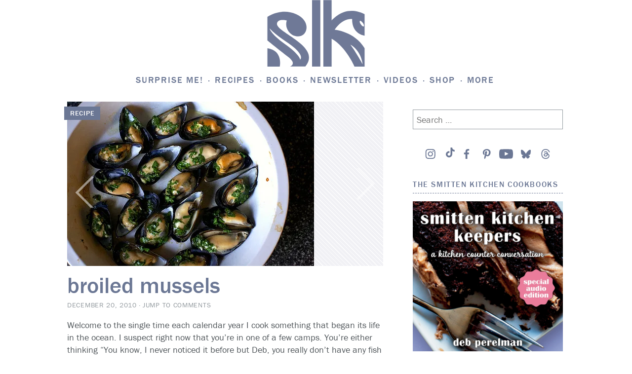

--- FILE ---
content_type: text/html; charset=UTF-8
request_url: https://smittenkitchen.com/2010/12/broiled-mussels/?replytocom=727779
body_size: 84832
content:
<!DOCTYPE html>
<html lang="en-US">
<head>
<!-- Global site tag (gtag.js) - Google Analytics -->
<script async src="https://www.googletagmanager.com/gtag/js?id=UA-1185356-1"></script>
<script>
	window.dataLayer = window.dataLayer || [];
	function gtag(){dataLayer.push(arguments);}
	gtag('js', new Date());

	gtag('config', 'UA-1185356-1');
</script>
<meta charset="UTF-8">
<meta name="viewport" content="width=device-width, initial-scale=1">
<link rel="profile" href="http://gmpg.org/xfn/11">
<link rel="pingback" href="https://smittenkitchen.com/xmlrpc.php">

<title>broiled mussels &#8211; smitten kitchen</title>
<meta name='robots' content='max-image-preview:large, noindex, follow' />
<!-- Jetpack Site Verification Tags -->
<meta name="google-site-verification" content="cpzQnpVAyCpwH6jGDZiWJB3yrs-U-ozrOd8bwHeztSU" />
<link rel='dns-prefetch' href='//s0.wp.com' />
<link rel='dns-prefetch' href='//stats.wp.com' />
<link rel='preconnect' href='//i0.wp.com' />
<link rel='preconnect' href='//c0.wp.com' />
<link rel="alternate" type="application/rss+xml" title="smitten kitchen &raquo; Feed" href="https://smittenkitchen.com/feed/" />
<link rel="alternate" type="application/rss+xml" title="smitten kitchen &raquo; Comments Feed" href="https://smittenkitchen.com/comments/feed/" />
<link rel="alternate" type="application/rss+xml" title="smitten kitchen &raquo; broiled mussels Comments Feed" href="https://smittenkitchen.com/2010/12/broiled-mussels/feed/" />
<link rel="alternate" title="oEmbed (JSON)" type="application/json+oembed" href="https://smittenkitchen.com/wp-json/oembed/1.0/embed?url=https%3A%2F%2Fsmittenkitchen.com%2F2010%2F12%2Fbroiled-mussels%2F" />
<link rel="alternate" title="oEmbed (XML)" type="text/xml+oembed" href="https://smittenkitchen.com/wp-json/oembed/1.0/embed?url=https%3A%2F%2Fsmittenkitchen.com%2F2010%2F12%2Fbroiled-mussels%2F&#038;format=xml" />
<style id='wp-img-auto-sizes-contain-inline-css' type='text/css'>
img:is([sizes=auto i],[sizes^="auto," i]){contain-intrinsic-size:3000px 1500px}
/*# sourceURL=wp-img-auto-sizes-contain-inline-css */
</style>
<link rel='stylesheet' id='jetpack_related-posts-css' href='https://smittenkitchen.com/wp-content/plugins/jetpack/modules/related-posts/related-posts.css?ver=20240116' type='text/css' media='all' />
<style id='wp-emoji-styles-inline-css' type='text/css'>

	img.wp-smiley, img.emoji {
		display: inline !important;
		border: none !important;
		box-shadow: none !important;
		height: 1em !important;
		width: 1em !important;
		margin: 0 0.07em !important;
		vertical-align: -0.1em !important;
		background: none !important;
		padding: 0 !important;
	}
/*# sourceURL=wp-emoji-styles-inline-css */
</style>
<style id='wp-block-library-inline-css' type='text/css'>
:root{--wp-block-synced-color:#7a00df;--wp-block-synced-color--rgb:122,0,223;--wp-bound-block-color:var(--wp-block-synced-color);--wp-editor-canvas-background:#ddd;--wp-admin-theme-color:#007cba;--wp-admin-theme-color--rgb:0,124,186;--wp-admin-theme-color-darker-10:#006ba1;--wp-admin-theme-color-darker-10--rgb:0,107,160.5;--wp-admin-theme-color-darker-20:#005a87;--wp-admin-theme-color-darker-20--rgb:0,90,135;--wp-admin-border-width-focus:2px}@media (min-resolution:192dpi){:root{--wp-admin-border-width-focus:1.5px}}.wp-element-button{cursor:pointer}:root .has-very-light-gray-background-color{background-color:#eee}:root .has-very-dark-gray-background-color{background-color:#313131}:root .has-very-light-gray-color{color:#eee}:root .has-very-dark-gray-color{color:#313131}:root .has-vivid-green-cyan-to-vivid-cyan-blue-gradient-background{background:linear-gradient(135deg,#00d084,#0693e3)}:root .has-purple-crush-gradient-background{background:linear-gradient(135deg,#34e2e4,#4721fb 50%,#ab1dfe)}:root .has-hazy-dawn-gradient-background{background:linear-gradient(135deg,#faaca8,#dad0ec)}:root .has-subdued-olive-gradient-background{background:linear-gradient(135deg,#fafae1,#67a671)}:root .has-atomic-cream-gradient-background{background:linear-gradient(135deg,#fdd79a,#004a59)}:root .has-nightshade-gradient-background{background:linear-gradient(135deg,#330968,#31cdcf)}:root .has-midnight-gradient-background{background:linear-gradient(135deg,#020381,#2874fc)}:root{--wp--preset--font-size--normal:16px;--wp--preset--font-size--huge:42px}.has-regular-font-size{font-size:1em}.has-larger-font-size{font-size:2.625em}.has-normal-font-size{font-size:var(--wp--preset--font-size--normal)}.has-huge-font-size{font-size:var(--wp--preset--font-size--huge)}.has-text-align-center{text-align:center}.has-text-align-left{text-align:left}.has-text-align-right{text-align:right}.has-fit-text{white-space:nowrap!important}#end-resizable-editor-section{display:none}.aligncenter{clear:both}.items-justified-left{justify-content:flex-start}.items-justified-center{justify-content:center}.items-justified-right{justify-content:flex-end}.items-justified-space-between{justify-content:space-between}.screen-reader-text{border:0;clip-path:inset(50%);height:1px;margin:-1px;overflow:hidden;padding:0;position:absolute;width:1px;word-wrap:normal!important}.screen-reader-text:focus{background-color:#ddd;clip-path:none;color:#444;display:block;font-size:1em;height:auto;left:5px;line-height:normal;padding:15px 23px 14px;text-decoration:none;top:5px;width:auto;z-index:100000}html :where(.has-border-color){border-style:solid}html :where([style*=border-top-color]){border-top-style:solid}html :where([style*=border-right-color]){border-right-style:solid}html :where([style*=border-bottom-color]){border-bottom-style:solid}html :where([style*=border-left-color]){border-left-style:solid}html :where([style*=border-width]){border-style:solid}html :where([style*=border-top-width]){border-top-style:solid}html :where([style*=border-right-width]){border-right-style:solid}html :where([style*=border-bottom-width]){border-bottom-style:solid}html :where([style*=border-left-width]){border-left-style:solid}html :where(img[class*=wp-image-]){height:auto;max-width:100%}:where(figure){margin:0 0 1em}html :where(.is-position-sticky){--wp-admin--admin-bar--position-offset:var(--wp-admin--admin-bar--height,0px)}@media screen and (max-width:600px){html :where(.is-position-sticky){--wp-admin--admin-bar--position-offset:0px}}

/*# sourceURL=wp-block-library-inline-css */
</style><style id='wp-block-image-inline-css' type='text/css'>
.wp-block-image>a,.wp-block-image>figure>a{display:inline-block}.wp-block-image img{box-sizing:border-box;height:auto;max-width:100%;vertical-align:bottom}@media not (prefers-reduced-motion){.wp-block-image img.hide{visibility:hidden}.wp-block-image img.show{animation:show-content-image .4s}}.wp-block-image[style*=border-radius] img,.wp-block-image[style*=border-radius]>a{border-radius:inherit}.wp-block-image.has-custom-border img{box-sizing:border-box}.wp-block-image.aligncenter{text-align:center}.wp-block-image.alignfull>a,.wp-block-image.alignwide>a{width:100%}.wp-block-image.alignfull img,.wp-block-image.alignwide img{height:auto;width:100%}.wp-block-image .aligncenter,.wp-block-image .alignleft,.wp-block-image .alignright,.wp-block-image.aligncenter,.wp-block-image.alignleft,.wp-block-image.alignright{display:table}.wp-block-image .aligncenter>figcaption,.wp-block-image .alignleft>figcaption,.wp-block-image .alignright>figcaption,.wp-block-image.aligncenter>figcaption,.wp-block-image.alignleft>figcaption,.wp-block-image.alignright>figcaption{caption-side:bottom;display:table-caption}.wp-block-image .alignleft{float:left;margin:.5em 1em .5em 0}.wp-block-image .alignright{float:right;margin:.5em 0 .5em 1em}.wp-block-image .aligncenter{margin-left:auto;margin-right:auto}.wp-block-image :where(figcaption){margin-bottom:1em;margin-top:.5em}.wp-block-image.is-style-circle-mask img{border-radius:9999px}@supports ((-webkit-mask-image:none) or (mask-image:none)) or (-webkit-mask-image:none){.wp-block-image.is-style-circle-mask img{border-radius:0;-webkit-mask-image:url('data:image/svg+xml;utf8,<svg viewBox="0 0 100 100" xmlns="http://www.w3.org/2000/svg"><circle cx="50" cy="50" r="50"/></svg>');mask-image:url('data:image/svg+xml;utf8,<svg viewBox="0 0 100 100" xmlns="http://www.w3.org/2000/svg"><circle cx="50" cy="50" r="50"/></svg>');mask-mode:alpha;-webkit-mask-position:center;mask-position:center;-webkit-mask-repeat:no-repeat;mask-repeat:no-repeat;-webkit-mask-size:contain;mask-size:contain}}:root :where(.wp-block-image.is-style-rounded img,.wp-block-image .is-style-rounded img){border-radius:9999px}.wp-block-image figure{margin:0}.wp-lightbox-container{display:flex;flex-direction:column;position:relative}.wp-lightbox-container img{cursor:zoom-in}.wp-lightbox-container img:hover+button{opacity:1}.wp-lightbox-container button{align-items:center;backdrop-filter:blur(16px) saturate(180%);background-color:#5a5a5a40;border:none;border-radius:4px;cursor:zoom-in;display:flex;height:20px;justify-content:center;opacity:0;padding:0;position:absolute;right:16px;text-align:center;top:16px;width:20px;z-index:100}@media not (prefers-reduced-motion){.wp-lightbox-container button{transition:opacity .2s ease}}.wp-lightbox-container button:focus-visible{outline:3px auto #5a5a5a40;outline:3px auto -webkit-focus-ring-color;outline-offset:3px}.wp-lightbox-container button:hover{cursor:pointer;opacity:1}.wp-lightbox-container button:focus{opacity:1}.wp-lightbox-container button:focus,.wp-lightbox-container button:hover,.wp-lightbox-container button:not(:hover):not(:active):not(.has-background){background-color:#5a5a5a40;border:none}.wp-lightbox-overlay{box-sizing:border-box;cursor:zoom-out;height:100vh;left:0;overflow:hidden;position:fixed;top:0;visibility:hidden;width:100%;z-index:100000}.wp-lightbox-overlay .close-button{align-items:center;cursor:pointer;display:flex;justify-content:center;min-height:40px;min-width:40px;padding:0;position:absolute;right:calc(env(safe-area-inset-right) + 16px);top:calc(env(safe-area-inset-top) + 16px);z-index:5000000}.wp-lightbox-overlay .close-button:focus,.wp-lightbox-overlay .close-button:hover,.wp-lightbox-overlay .close-button:not(:hover):not(:active):not(.has-background){background:none;border:none}.wp-lightbox-overlay .lightbox-image-container{height:var(--wp--lightbox-container-height);left:50%;overflow:hidden;position:absolute;top:50%;transform:translate(-50%,-50%);transform-origin:top left;width:var(--wp--lightbox-container-width);z-index:9999999999}.wp-lightbox-overlay .wp-block-image{align-items:center;box-sizing:border-box;display:flex;height:100%;justify-content:center;margin:0;position:relative;transform-origin:0 0;width:100%;z-index:3000000}.wp-lightbox-overlay .wp-block-image img{height:var(--wp--lightbox-image-height);min-height:var(--wp--lightbox-image-height);min-width:var(--wp--lightbox-image-width);width:var(--wp--lightbox-image-width)}.wp-lightbox-overlay .wp-block-image figcaption{display:none}.wp-lightbox-overlay button{background:none;border:none}.wp-lightbox-overlay .scrim{background-color:#fff;height:100%;opacity:.9;position:absolute;width:100%;z-index:2000000}.wp-lightbox-overlay.active{visibility:visible}@media not (prefers-reduced-motion){.wp-lightbox-overlay.active{animation:turn-on-visibility .25s both}.wp-lightbox-overlay.active img{animation:turn-on-visibility .35s both}.wp-lightbox-overlay.show-closing-animation:not(.active){animation:turn-off-visibility .35s both}.wp-lightbox-overlay.show-closing-animation:not(.active) img{animation:turn-off-visibility .25s both}.wp-lightbox-overlay.zoom.active{animation:none;opacity:1;visibility:visible}.wp-lightbox-overlay.zoom.active .lightbox-image-container{animation:lightbox-zoom-in .4s}.wp-lightbox-overlay.zoom.active .lightbox-image-container img{animation:none}.wp-lightbox-overlay.zoom.active .scrim{animation:turn-on-visibility .4s forwards}.wp-lightbox-overlay.zoom.show-closing-animation:not(.active){animation:none}.wp-lightbox-overlay.zoom.show-closing-animation:not(.active) .lightbox-image-container{animation:lightbox-zoom-out .4s}.wp-lightbox-overlay.zoom.show-closing-animation:not(.active) .lightbox-image-container img{animation:none}.wp-lightbox-overlay.zoom.show-closing-animation:not(.active) .scrim{animation:turn-off-visibility .4s forwards}}@keyframes show-content-image{0%{visibility:hidden}99%{visibility:hidden}to{visibility:visible}}@keyframes turn-on-visibility{0%{opacity:0}to{opacity:1}}@keyframes turn-off-visibility{0%{opacity:1;visibility:visible}99%{opacity:0;visibility:visible}to{opacity:0;visibility:hidden}}@keyframes lightbox-zoom-in{0%{transform:translate(calc((-100vw + var(--wp--lightbox-scrollbar-width))/2 + var(--wp--lightbox-initial-left-position)),calc(-50vh + var(--wp--lightbox-initial-top-position))) scale(var(--wp--lightbox-scale))}to{transform:translate(-50%,-50%) scale(1)}}@keyframes lightbox-zoom-out{0%{transform:translate(-50%,-50%) scale(1);visibility:visible}99%{visibility:visible}to{transform:translate(calc((-100vw + var(--wp--lightbox-scrollbar-width))/2 + var(--wp--lightbox-initial-left-position)),calc(-50vh + var(--wp--lightbox-initial-top-position))) scale(var(--wp--lightbox-scale));visibility:hidden}}
/*# sourceURL=https://c0.wp.com/c/6.9/wp-includes/blocks/image/style.min.css */
</style>
<style id='wp-block-paragraph-inline-css' type='text/css'>
.is-small-text{font-size:.875em}.is-regular-text{font-size:1em}.is-large-text{font-size:2.25em}.is-larger-text{font-size:3em}.has-drop-cap:not(:focus):first-letter{float:left;font-size:8.4em;font-style:normal;font-weight:100;line-height:.68;margin:.05em .1em 0 0;text-transform:uppercase}body.rtl .has-drop-cap:not(:focus):first-letter{float:none;margin-left:.1em}p.has-drop-cap.has-background{overflow:hidden}:root :where(p.has-background){padding:1.25em 2.375em}:where(p.has-text-color:not(.has-link-color)) a{color:inherit}p.has-text-align-left[style*="writing-mode:vertical-lr"],p.has-text-align-right[style*="writing-mode:vertical-rl"]{rotate:180deg}
/*# sourceURL=https://c0.wp.com/c/6.9/wp-includes/blocks/paragraph/style.min.css */
</style>
<style id='global-styles-inline-css' type='text/css'>
:root{--wp--preset--aspect-ratio--square: 1;--wp--preset--aspect-ratio--4-3: 4/3;--wp--preset--aspect-ratio--3-4: 3/4;--wp--preset--aspect-ratio--3-2: 3/2;--wp--preset--aspect-ratio--2-3: 2/3;--wp--preset--aspect-ratio--16-9: 16/9;--wp--preset--aspect-ratio--9-16: 9/16;--wp--preset--color--black: #000000;--wp--preset--color--cyan-bluish-gray: #abb8c3;--wp--preset--color--white: #ffffff;--wp--preset--color--pale-pink: #f78da7;--wp--preset--color--vivid-red: #cf2e2e;--wp--preset--color--luminous-vivid-orange: #ff6900;--wp--preset--color--luminous-vivid-amber: #fcb900;--wp--preset--color--light-green-cyan: #7bdcb5;--wp--preset--color--vivid-green-cyan: #00d084;--wp--preset--color--pale-cyan-blue: #8ed1fc;--wp--preset--color--vivid-cyan-blue: #0693e3;--wp--preset--color--vivid-purple: #9b51e0;--wp--preset--gradient--vivid-cyan-blue-to-vivid-purple: linear-gradient(135deg,rgb(6,147,227) 0%,rgb(155,81,224) 100%);--wp--preset--gradient--light-green-cyan-to-vivid-green-cyan: linear-gradient(135deg,rgb(122,220,180) 0%,rgb(0,208,130) 100%);--wp--preset--gradient--luminous-vivid-amber-to-luminous-vivid-orange: linear-gradient(135deg,rgb(252,185,0) 0%,rgb(255,105,0) 100%);--wp--preset--gradient--luminous-vivid-orange-to-vivid-red: linear-gradient(135deg,rgb(255,105,0) 0%,rgb(207,46,46) 100%);--wp--preset--gradient--very-light-gray-to-cyan-bluish-gray: linear-gradient(135deg,rgb(238,238,238) 0%,rgb(169,184,195) 100%);--wp--preset--gradient--cool-to-warm-spectrum: linear-gradient(135deg,rgb(74,234,220) 0%,rgb(151,120,209) 20%,rgb(207,42,186) 40%,rgb(238,44,130) 60%,rgb(251,105,98) 80%,rgb(254,248,76) 100%);--wp--preset--gradient--blush-light-purple: linear-gradient(135deg,rgb(255,206,236) 0%,rgb(152,150,240) 100%);--wp--preset--gradient--blush-bordeaux: linear-gradient(135deg,rgb(254,205,165) 0%,rgb(254,45,45) 50%,rgb(107,0,62) 100%);--wp--preset--gradient--luminous-dusk: linear-gradient(135deg,rgb(255,203,112) 0%,rgb(199,81,192) 50%,rgb(65,88,208) 100%);--wp--preset--gradient--pale-ocean: linear-gradient(135deg,rgb(255,245,203) 0%,rgb(182,227,212) 50%,rgb(51,167,181) 100%);--wp--preset--gradient--electric-grass: linear-gradient(135deg,rgb(202,248,128) 0%,rgb(113,206,126) 100%);--wp--preset--gradient--midnight: linear-gradient(135deg,rgb(2,3,129) 0%,rgb(40,116,252) 100%);--wp--preset--font-size--small: 13px;--wp--preset--font-size--medium: 20px;--wp--preset--font-size--large: 36px;--wp--preset--font-size--x-large: 42px;--wp--preset--spacing--20: 0.44rem;--wp--preset--spacing--30: 0.67rem;--wp--preset--spacing--40: 1rem;--wp--preset--spacing--50: 1.5rem;--wp--preset--spacing--60: 2.25rem;--wp--preset--spacing--70: 3.38rem;--wp--preset--spacing--80: 5.06rem;--wp--preset--shadow--natural: 6px 6px 9px rgba(0, 0, 0, 0.2);--wp--preset--shadow--deep: 12px 12px 50px rgba(0, 0, 0, 0.4);--wp--preset--shadow--sharp: 6px 6px 0px rgba(0, 0, 0, 0.2);--wp--preset--shadow--outlined: 6px 6px 0px -3px rgb(255, 255, 255), 6px 6px rgb(0, 0, 0);--wp--preset--shadow--crisp: 6px 6px 0px rgb(0, 0, 0);--wp--custom--content-size: min( calc( 100vw - 30px ), 816px );--wp--custom--wide-size: min( calc( 100vw - 30px ), 1024px );}:root { --wp--style--global--content-size: var(--wp--custom--content-size);--wp--style--global--wide-size: var(--wp--custom--wide-size); }:where(body) { margin: 0; }.wp-site-blocks { padding-top: var(--wp--style--root--padding-top); padding-bottom: var(--wp--style--root--padding-bottom); }.has-global-padding { padding-right: var(--wp--style--root--padding-right); padding-left: var(--wp--style--root--padding-left); }.has-global-padding > .alignfull { margin-right: calc(var(--wp--style--root--padding-right) * -1); margin-left: calc(var(--wp--style--root--padding-left) * -1); }.has-global-padding :where(:not(.alignfull.is-layout-flow) > .has-global-padding:not(.wp-block-block, .alignfull)) { padding-right: 0; padding-left: 0; }.has-global-padding :where(:not(.alignfull.is-layout-flow) > .has-global-padding:not(.wp-block-block, .alignfull)) > .alignfull { margin-left: 0; margin-right: 0; }.wp-site-blocks > .alignleft { float: left; margin-right: 2em; }.wp-site-blocks > .alignright { float: right; margin-left: 2em; }.wp-site-blocks > .aligncenter { justify-content: center; margin-left: auto; margin-right: auto; }:where(.wp-site-blocks) > * { margin-block-start: 24px; margin-block-end: 0; }:where(.wp-site-blocks) > :first-child { margin-block-start: 0; }:where(.wp-site-blocks) > :last-child { margin-block-end: 0; }:root { --wp--style--block-gap: 24px; }:root :where(.is-layout-flow) > :first-child{margin-block-start: 0;}:root :where(.is-layout-flow) > :last-child{margin-block-end: 0;}:root :where(.is-layout-flow) > *{margin-block-start: 24px;margin-block-end: 0;}:root :where(.is-layout-constrained) > :first-child{margin-block-start: 0;}:root :where(.is-layout-constrained) > :last-child{margin-block-end: 0;}:root :where(.is-layout-constrained) > *{margin-block-start: 24px;margin-block-end: 0;}:root :where(.is-layout-flex){gap: 24px;}:root :where(.is-layout-grid){gap: 24px;}.is-layout-flow > .alignleft{float: left;margin-inline-start: 0;margin-inline-end: 2em;}.is-layout-flow > .alignright{float: right;margin-inline-start: 2em;margin-inline-end: 0;}.is-layout-flow > .aligncenter{margin-left: auto !important;margin-right: auto !important;}.is-layout-constrained > .alignleft{float: left;margin-inline-start: 0;margin-inline-end: 2em;}.is-layout-constrained > .alignright{float: right;margin-inline-start: 2em;margin-inline-end: 0;}.is-layout-constrained > .aligncenter{margin-left: auto !important;margin-right: auto !important;}.is-layout-constrained > :where(:not(.alignleft):not(.alignright):not(.alignfull)){max-width: var(--wp--style--global--content-size);margin-left: auto !important;margin-right: auto !important;}.is-layout-constrained > .alignwide{max-width: var(--wp--style--global--wide-size);}body .is-layout-flex{display: flex;}.is-layout-flex{flex-wrap: wrap;align-items: center;}.is-layout-flex > :is(*, div){margin: 0;}body .is-layout-grid{display: grid;}.is-layout-grid > :is(*, div){margin: 0;}body{--wp--style--root--padding-top: 0px;--wp--style--root--padding-right: 0px;--wp--style--root--padding-bottom: 0px;--wp--style--root--padding-left: 0px;}a:where(:not(.wp-element-button)){text-decoration: underline;}:root :where(.wp-element-button, .wp-block-button__link){background-color: #32373c;border-width: 0;color: #fff;font-family: inherit;font-size: inherit;font-style: inherit;font-weight: inherit;letter-spacing: inherit;line-height: inherit;padding-top: calc(0.667em + 2px);padding-right: calc(1.333em + 2px);padding-bottom: calc(0.667em + 2px);padding-left: calc(1.333em + 2px);text-decoration: none;text-transform: inherit;}.has-black-color{color: var(--wp--preset--color--black) !important;}.has-cyan-bluish-gray-color{color: var(--wp--preset--color--cyan-bluish-gray) !important;}.has-white-color{color: var(--wp--preset--color--white) !important;}.has-pale-pink-color{color: var(--wp--preset--color--pale-pink) !important;}.has-vivid-red-color{color: var(--wp--preset--color--vivid-red) !important;}.has-luminous-vivid-orange-color{color: var(--wp--preset--color--luminous-vivid-orange) !important;}.has-luminous-vivid-amber-color{color: var(--wp--preset--color--luminous-vivid-amber) !important;}.has-light-green-cyan-color{color: var(--wp--preset--color--light-green-cyan) !important;}.has-vivid-green-cyan-color{color: var(--wp--preset--color--vivid-green-cyan) !important;}.has-pale-cyan-blue-color{color: var(--wp--preset--color--pale-cyan-blue) !important;}.has-vivid-cyan-blue-color{color: var(--wp--preset--color--vivid-cyan-blue) !important;}.has-vivid-purple-color{color: var(--wp--preset--color--vivid-purple) !important;}.has-black-background-color{background-color: var(--wp--preset--color--black) !important;}.has-cyan-bluish-gray-background-color{background-color: var(--wp--preset--color--cyan-bluish-gray) !important;}.has-white-background-color{background-color: var(--wp--preset--color--white) !important;}.has-pale-pink-background-color{background-color: var(--wp--preset--color--pale-pink) !important;}.has-vivid-red-background-color{background-color: var(--wp--preset--color--vivid-red) !important;}.has-luminous-vivid-orange-background-color{background-color: var(--wp--preset--color--luminous-vivid-orange) !important;}.has-luminous-vivid-amber-background-color{background-color: var(--wp--preset--color--luminous-vivid-amber) !important;}.has-light-green-cyan-background-color{background-color: var(--wp--preset--color--light-green-cyan) !important;}.has-vivid-green-cyan-background-color{background-color: var(--wp--preset--color--vivid-green-cyan) !important;}.has-pale-cyan-blue-background-color{background-color: var(--wp--preset--color--pale-cyan-blue) !important;}.has-vivid-cyan-blue-background-color{background-color: var(--wp--preset--color--vivid-cyan-blue) !important;}.has-vivid-purple-background-color{background-color: var(--wp--preset--color--vivid-purple) !important;}.has-black-border-color{border-color: var(--wp--preset--color--black) !important;}.has-cyan-bluish-gray-border-color{border-color: var(--wp--preset--color--cyan-bluish-gray) !important;}.has-white-border-color{border-color: var(--wp--preset--color--white) !important;}.has-pale-pink-border-color{border-color: var(--wp--preset--color--pale-pink) !important;}.has-vivid-red-border-color{border-color: var(--wp--preset--color--vivid-red) !important;}.has-luminous-vivid-orange-border-color{border-color: var(--wp--preset--color--luminous-vivid-orange) !important;}.has-luminous-vivid-amber-border-color{border-color: var(--wp--preset--color--luminous-vivid-amber) !important;}.has-light-green-cyan-border-color{border-color: var(--wp--preset--color--light-green-cyan) !important;}.has-vivid-green-cyan-border-color{border-color: var(--wp--preset--color--vivid-green-cyan) !important;}.has-pale-cyan-blue-border-color{border-color: var(--wp--preset--color--pale-cyan-blue) !important;}.has-vivid-cyan-blue-border-color{border-color: var(--wp--preset--color--vivid-cyan-blue) !important;}.has-vivid-purple-border-color{border-color: var(--wp--preset--color--vivid-purple) !important;}.has-vivid-cyan-blue-to-vivid-purple-gradient-background{background: var(--wp--preset--gradient--vivid-cyan-blue-to-vivid-purple) !important;}.has-light-green-cyan-to-vivid-green-cyan-gradient-background{background: var(--wp--preset--gradient--light-green-cyan-to-vivid-green-cyan) !important;}.has-luminous-vivid-amber-to-luminous-vivid-orange-gradient-background{background: var(--wp--preset--gradient--luminous-vivid-amber-to-luminous-vivid-orange) !important;}.has-luminous-vivid-orange-to-vivid-red-gradient-background{background: var(--wp--preset--gradient--luminous-vivid-orange-to-vivid-red) !important;}.has-very-light-gray-to-cyan-bluish-gray-gradient-background{background: var(--wp--preset--gradient--very-light-gray-to-cyan-bluish-gray) !important;}.has-cool-to-warm-spectrum-gradient-background{background: var(--wp--preset--gradient--cool-to-warm-spectrum) !important;}.has-blush-light-purple-gradient-background{background: var(--wp--preset--gradient--blush-light-purple) !important;}.has-blush-bordeaux-gradient-background{background: var(--wp--preset--gradient--blush-bordeaux) !important;}.has-luminous-dusk-gradient-background{background: var(--wp--preset--gradient--luminous-dusk) !important;}.has-pale-ocean-gradient-background{background: var(--wp--preset--gradient--pale-ocean) !important;}.has-electric-grass-gradient-background{background: var(--wp--preset--gradient--electric-grass) !important;}.has-midnight-gradient-background{background: var(--wp--preset--gradient--midnight) !important;}.has-small-font-size{font-size: var(--wp--preset--font-size--small) !important;}.has-medium-font-size{font-size: var(--wp--preset--font-size--medium) !important;}.has-large-font-size{font-size: var(--wp--preset--font-size--large) !important;}.has-x-large-font-size{font-size: var(--wp--preset--font-size--x-large) !important;}
/*# sourceURL=global-styles-inline-css */
</style>

<link rel='stylesheet' id='jetpack-instant-search-css' href='https://smittenkitchen.com/wp-content/plugins/jetpack/jetpack_vendor/automattic/jetpack-search/build/instant-search/jp-search.chunk-main-payload.css?minify=false&#038;ver=62e24c826fcd11ccbe81' type='text/css' media='all' />
<link rel='stylesheet' id='taxonomy-image-plugin-public-css' href='https://smittenkitchen.com/wp-content/themes/vip/plugins/taxonomy-images/css/style.css?ver=0.9.6' type='text/css' media='screen' />
<link rel='stylesheet' id='smittenkitchen-style-css' href='https://smittenkitchen.com/wp-content/themes/vip/smitten-kitchen/style.css?ver=1.0.15' type='text/css' media='all' />
<link rel='stylesheet' id='smittenkitchen-print-css' href='https://smittenkitchen.com/wp-content/themes/vip/smitten-kitchen/print.css?ver=1.0.15' type='text/css' media='print' />
<script type="text/javascript" id="jetpack_related-posts-js-extra">
/* <![CDATA[ */
var related_posts_js_options = {"post_heading":"h4"};
//# sourceURL=jetpack_related-posts-js-extra
/* ]]> */
</script>
<script type="text/javascript" src="https://smittenkitchen.com/wp-content/plugins/jetpack/_inc/build/related-posts/related-posts.min.js?ver=20240116" id="jetpack_related-posts-js"></script>
<script type="text/javascript" src="https://c0.wp.com/c/6.9/wp-includes/js/jquery/jquery.min.js" id="jquery-core-js"></script>
<script type="text/javascript" src="https://c0.wp.com/c/6.9/wp-includes/js/jquery/jquery-migrate.min.js" id="jquery-migrate-js"></script>
<link rel="https://api.w.org/" href="https://smittenkitchen.com/wp-json/" /><link rel="alternate" title="JSON" type="application/json" href="https://smittenkitchen.com/wp-json/wp/v2/posts/7001" /><link rel="EditURI" type="application/rsd+xml" title="RSD" href="https://smittenkitchen.com/xmlrpc.php?rsd" />

<link rel="canonical" href="https://smittenkitchen.com/2010/12/broiled-mussels/" />
<link rel='shortlink' href='https://smittenkitchen.com/?p=7001' />
	<style>img#wpstats{display:none}</style>
			<link rel="stylesheet" type="text/css" href="https://htlbid.com/v3/smittenkitchenv2.com/htlbid.css"/> 	<script async src="https://htlbid.com/v3/smittenkitchenv2.com/htlbid.js"></script> 	<script>
		window.htlbid = window.htlbid || {};
		htlbid.cmd = htlbid.cmd || [];
		htlbid.cmd.push(function () {

			htlbid.layout('universal');
			htlbid.setTargeting('is_testing', 'no'); 
						htlbid.setTargeting('is_home', 'NO');
						htlbid.setTargeting('post_id', 7001); 						htlbid.setTargeting('categories', ['party-snacks', 'seafood']); 											});
	</script>
	
<!-- Jetpack Open Graph Tags -->
<meta property="og:type" content="article" />
<meta property="og:title" content="broiled mussels" />
<meta property="og:url" content="https://smittenkitchen.com/2010/12/broiled-mussels/" />
<meta property="og:description" content="Broiled Mussels that have been steamed open in wine, slathered with butter, garlic, smoked paprika and parsley, and broiled until bubbly." />
<meta property="article:published_time" content="2010-12-21T00:50:17+00:00" />
<meta property="article:modified_time" content="2023-08-07T18:54:29+00:00" />
<meta property="og:site_name" content="smitten kitchen" />
<meta property="og:image" content="https://i0.wp.com/smittenkitchen.com/wp-content/uploads//2015/05/broiled-mussels1.jpg?fit=500%2C333&#038;ssl=1" />
<meta property="og:image:width" content="500" />
<meta property="og:image:height" content="333" />
<meta property="og:image:alt" content="" />
<meta property="og:locale" content="en_US" />
<meta name="twitter:site" content="@smittenkitchen" />
<meta name="twitter:text:title" content="broiled mussels" />
<meta name="twitter:image" content="https://i0.wp.com/smittenkitchen.com/wp-content/uploads//2015/05/broiled-mussels1.jpg?fit=500%2C333&#038;ssl=1&#038;w=640" />
<meta name="twitter:card" content="summary_large_image" />

<!-- End Jetpack Open Graph Tags -->
		<script>
			// try{!function(t,e,n,r,a,s,i,l)
		</script>
		<script>
		(function(d) {
		var config = {
			kitId: 'ovl4eax',
			scriptTimeout: 3000
		},
		h=d.documentElement,t=setTimeout(function(){h.className=h.className.replace(/\bwf-loading\b/g,"")+" wf-inactive";},config.scriptTimeout),tk=d.createElement("script"),f=false,s=d.getElementsByTagName("script")[0],a;h.className+=" wf-loading";tk.src='https://use.typekit.net/'+config.kitId+'.js';tk.async=true;tk.onload=tk.onreadystatechange=function(){a=this.readyState;if(f||a&&a!="complete"&&a!="loaded")return;f=true;clearTimeout(t);try{Typekit.load(config)}catch(e){}};s.parentNode.insertBefore(tk,s)
		})(document);
		</script>
		<link rel="icon" href="https://i0.wp.com/smittenkitchen.com/wp-content/uploads//2017/09/cropped-smitten-kitchen-logo_no_text.jpg?fit=32%2C32&#038;ssl=1" sizes="32x32" />
<link rel="icon" href="https://i0.wp.com/smittenkitchen.com/wp-content/uploads//2017/09/cropped-smitten-kitchen-logo_no_text.jpg?fit=192%2C192&#038;ssl=1" sizes="192x192" />
<link rel="apple-touch-icon" href="https://i0.wp.com/smittenkitchen.com/wp-content/uploads//2017/09/cropped-smitten-kitchen-logo_no_text.jpg?fit=180%2C180&#038;ssl=1" />
<meta name="msapplication-TileImage" content="https://i0.wp.com/smittenkitchen.com/wp-content/uploads//2017/09/cropped-smitten-kitchen-logo_no_text.jpg?fit=270%2C270&#038;ssl=1" />
		<style type="text/css" id="wp-custom-css">
			/* CWJ - JP Search Hotfixes */
@media screen and (min-width: 1200px){
	li.jetpack-instant-search__search-result.jetpack-instant-search__search-result-expanded.jetpack-instant-search__search-result-expanded--post  {
		width: 50%;
		overflow: hidden;
	}
}

.jetpack-instant-search__search-result-expanded .jetpack-instant-search__search-result-expanded__title {
	text-transform: capitalize;
	font-size: 3rem;
}

.single .sk-recipe-btns .wprm-recipe-icon .smittenkitchen-icon-pinterest {
    display: none;
}

/*Change color of links on "Travel" page*/
.page-id-33391 .entry-content .wp-block-cover a {
	color: white;
}
.page-id-33391 .entry-content .wp-block-cover a:hover {
	color: #6B7794;
}

/* GH419 - TR - 2023/6/12 */
.category .posts-navigation a[href*="/recipes/"] {
	display: none;
}

/* Use grid for sidebar */

@media (min-width: 1024px) {
	.site-content {
		display: flex;
	}	
}

/* Sticky sidebar bottom ad */

.code-block.code-block-8 {
	position: sticky;
	top: 0;
}

body.admin-bar .code-block.code-block-8 {
	top: 32px;
}

/* Mobile Search */
@media screen and (max-width: 639px) {
	#smittenkitchen-search.smittenkitchen-search-open,
	#smittenkitchen-search.smittenkitchen-search-open .search-form input[type="search"] {
		position: relative;
	}

	#smittenkitchen-search.smittenkitchen-search-open {
		display: flex;
		align-items: center;
		margin-top: 1rem;
	}

	#smittenkitchen-search.smittenkitchen-search-open .search-form input[type="search"] {
		right: 0;
		width: 100%;
		max-width: 100%;
        bottom: 0;
	}
	#smittenkitchen-search.smittenkitchen-search-open #smittenkitchen-search-button {
	    position: relative;
	    bottom: 0;
	    margin-right: 8px;
	    background: url(/wp-content/themes/vip/smitten-kitchen/assets/svg/close.svg) no-repeat center / contain;
	}
	#smittenkitchen-search.smittenkitchen-search-open #smittenkitchen-search-button use {
		display: none;
	}
	#smittenkitchen-search.smittenkitchen-search-open form {
		width: 100%;
	}

	#smittenkitchen-search.smittenkitchen-search-open form label {
		margin-top: 0;
		padding: 0 4px 0 8px;
	}
}		</style>
		<link rel='stylesheet' id='jetpack-top-posts-widget-css' href='https://smittenkitchen.com/wp-content/plugins/jetpack/modules/widgets/top-posts/style.css?ver=20141013' type='text/css' media='all' />
</head>

<body class="wp-singular post-template-default single single-post postid-7001 single-format-standard wp-theme-vipsmitten-kitchen jps-theme-vip/smitten-kitchen">
<div id="page" class="hfeed site">
	<a class="skip-link screen-reader-text" href="#content">Skip to content</a>

	<header id="masthead" class="site-header" role="banner">
		<div id="masthead-wrapper">

			<div class="site-branding">
				<a href="https://smittenkitchen.com/" class="site-logo-link" rel="home" itemprop="url"></a>					<a href="https://smittenkitchen.com/" rel="home"><?xml version="1.0" encoding="utf-8"?>
<svg class="smittenkitchen-logo" xmlns="http://www.w3.org/2000/svg" xmlns:xlink="http://www.w3.org/1999/xlink" x="0px" y="0px"
	 viewBox="0 0 74 62" style="enable-background:new 0 0 74 62;" xml:space="preserve">
<style type="text/css">
	.st0{fill:#6F7997;}
</style>
	<g class="logo-text">
		<path class="st0" d="M1.9,59.6c0.2,0.3,0.4,0.5,0.5,0.6c0.2,0.1,0.4,0.2,0.6,0.2c0.3,0,0.5-0.1,0.7-0.2C3.9,60,4,59.8,4,59.6
			c0-0.2-0.1-0.3-0.2-0.4c-0.1-0.1-0.4-0.3-0.9-0.4c-0.6-0.2-1-0.4-1.3-0.6c-0.3-0.3-0.5-0.7-0.5-1.1c0-0.5,0.2-0.8,0.5-1.1
			c0.3-0.3,0.8-0.5,1.4-0.5c0.3,0,0.6,0.1,0.9,0.2c0.3,0.1,0.5,0.2,0.6,0.4c0.1,0.1,0.2,0.3,0.3,0.5L3.9,57
			c-0.2-0.2-0.3-0.4-0.5-0.5c-0.2-0.1-0.3-0.2-0.5-0.2c-0.2,0-0.4,0.1-0.6,0.2c-0.1,0.1-0.2,0.3-0.2,0.5c0,0.2,0.1,0.3,0.2,0.4
			c0.1,0.1,0.4,0.2,0.9,0.3C3.6,57.9,4,58,4.2,58.2c0.2,0.2,0.4,0.4,0.5,0.6C4.9,59,5,59.3,5,59.5c0,0.3-0.1,0.6-0.2,0.8
			C4.6,60.7,4.3,60.9,4,61c-0.3,0.2-0.7,0.2-1.1,0.2c-0.4,0-0.7-0.1-1-0.2c-0.3-0.1-0.5-0.3-0.7-0.5c-0.1-0.1-0.3-0.3-0.4-0.6
			L1.9,59.6z"/>
		<path class="st0" d="M6.2,55.6H8l0.9,3.4l0.9-3.4h1.7v5.5h-1v-4.9l-1.3,4.9H8.6l-1.3-4.9v4.9h-1V55.6z"/>
		<path class="st0" d="M13.1,55.6h1.1v5.5h-1.1V55.6z"/>
		<path class="st0" d="M15.3,55.6h4.2v0.9H18v4.6h-1.1v-4.6h-1.5V55.6z"/>
		<path class="st0" d="M20.5,55.6h4.2v0.9h-1.5v4.6H22v-4.6h-1.5V55.6z"/>
		<path class="st0" d="M25.8,55.6h3.7v1h-2.6v1.2h1.6v0.8h-1.6v1.6h2.6v0.9h-3.7V55.6z"/>
		<path class="st0" d="M30.7,55.6h1.1l2.3,3.7v-3.7h1.1v5.5h-1.1l-2.3-3.8v3.8h-1.1V55.6z"/>
		<path class="st0" d="M39.6,55.6h1.1v2.4l2-2.4h1.2l-1.7,2.1l1.8,3.4h-1.1l-1.4-2.6l-0.8,1v1.6h-1.1V55.6z"/>
		<path class="st0" d="M45.1,55.6h1.1v5.5h-1.1V55.6z"/>
		<path class="st0" d="M47.3,55.6h4.2v0.9H50v4.6h-1.1v-4.6h-1.5V55.6z"/>
		<path class="st0" d="M56.6,59.6c-0.1,0.3-0.2,0.6-0.3,0.7c-0.2,0.3-0.4,0.5-0.7,0.7c-0.3,0.2-0.6,0.3-1,0.3
			c-0.4,0-0.8-0.1-1.2-0.3c-0.4-0.2-0.7-0.5-0.9-1c-0.2-0.4-0.3-0.9-0.3-1.5c0-0.6,0.1-1.1,0.3-1.6c0.2-0.5,0.5-0.8,0.9-1
			c0.4-0.2,0.8-0.3,1.2-0.3c0.3,0,0.6,0.1,0.9,0.2c0.3,0.1,0.5,0.3,0.7,0.6c0.1,0.2,0.2,0.4,0.3,0.7l-1,0.3
			c-0.1-0.3-0.2-0.5-0.4-0.7c-0.2-0.2-0.4-0.2-0.7-0.2c-0.4,0-0.7,0.2-0.9,0.6c-0.2,0.4-0.3,0.9-0.3,1.5c0,0.4,0,0.7,0.1,1
			c0.1,0.3,0.2,0.5,0.4,0.6s0.4,0.2,0.6,0.2c0.3,0,0.6-0.1,0.8-0.3c0.2-0.2,0.3-0.4,0.4-0.7L56.6,59.6z"/>
		<path class="st0" d="M57.8,55.6h1.1v2.2h2.1v-2.2H62v5.5h-1.1v-2.4h-2.1v2.4h-1.1V55.6z"/>
		<path class="st0" d="M63.6,55.6h3.7v1h-2.6v1.2h1.6v0.8h-1.6v1.6h2.6v0.9h-3.7V55.6z"/>
		<path class="st0" d="M68.4,55.6h1.1l2.3,3.7v-3.7h1.1v5.5h-1.1l-2.3-3.8v3.8h-1.1V55.6z"/>
	</g>

	<rect x="34" y="0.1" class="st0" width="6.3" height="50.6"/>
	<path class="st0" d="M0,50.7h9.4c0,0,2.8-12.2-9.4-14V50.7z"/>
	<path class="st0" d="M7.3,17.9c0.5-4.2,7.5-2.3,7.5-2.3c-2.2,6.2,3.6,13.9,10.8,11.7c5.5-1.8,6.8-11.7-3.5-16.4
		C10.4,5.5,0,12.9,0,12.9v17.9c0,0,8.8,7.1,15.8,12.5c7,5.4,1.6,7.3,1.6,7.3h11.5C41.8,35.3,6.4,24.6,7.3,17.9z M24.9,45.5
		c0.1-0.5-0.6-4.2-11.6-12C2.1,25.5,1.7,21.6,1.7,21.6C5.1,25.5,13.2,31,13.2,31C30,41.9,24.9,45.5,24.9,45.5z"/>
	<path class="st0" d="M74,27.2V10.8C60,4,51.5,13,48.9,15.6V0.1h-6.3v50.6h6.3V29.5c10.9,6.1,17.4,21.2,17.4,21.2H74v-14
		c-7.8-12.9-22.8-14.1-22.8-14.1c6.4-9.4,13.3-8.1,13.3-8.1C64.2,26.1,74,27.2,74,27.2z M70.5,15.9c0.4-0.3,1.4,0.5,2.2,1.6
		c0.8,1.2,1.1,2.4,0.6,2.6c-0.4,0.3-1.4-0.5-2.2-1.6C70.3,17.4,70,16.2,70.5,15.9z M72.5,48.9c0,0-5.2-9.5-9.3-14.8
		C63.2,34,71,37.7,72.5,48.9z"/>
</svg>
</a>
										<p class="site-title"><a href="https://smittenkitchen.com/" rel="home">smitten kitchen</a></p>
							</div>

			<nav id="site-navigation" class="main-navigation" role="navigation">
				<button class="menu-toggle" aria-controls="primary-menu" aria-expanded="false" type="button" role="button" aria-label="Toggle Navigation">
					<span class="lines"><span class="screen-reader-text">Menu</span></span>
				</button>

				<div class="smittenkitchen-random-link">
					<a href="/?random" class="surprise-button">Surprise!</a>
				</div>
				<div class="menu-main-menu-container"><ul id="primary-menu" class="menu"><li id="menu-item-24735" class="smittenkitchen-random-link menu-item menu-item-type-custom menu-item-object-custom menu-item-24735"><a href="/?random">Surprise me!</a></li>
<li id="menu-item-24826" class="menu-item menu-item-type-custom menu-item-object-custom menu-item-24826"><a href="/recipes">Recipes</a></li>
<li id="menu-item-21191" class="menu-item menu-item-type-post_type menu-item-object-page menu-item-21191"><a href="https://smittenkitchen.com/book/">Books</a></li>
<li id="menu-item-36389" class="menu-item menu-item-type-post_type menu-item-object-page menu-item-36389"><a href="https://smittenkitchen.com/subscribe/">Newsletter</a></li>
<li id="menu-item-81872" class="menu-item menu-item-type-post_type menu-item-object-page menu-item-81872"><a href="https://smittenkitchen.com/videos/">videos</a></li>
<li id="menu-item-56242" class="menu-item menu-item-type-post_type menu-item-object-page menu-item-56242"><a href="https://smittenkitchen.com/shop/">shop</a></li>
<li id="menu-item-22071" class="menu-item menu-item-type-custom menu-item-object-custom menu-item-has-children menu-item-22071"><a href="#">More</a>
<ul class="sub-menu">
	<li id="menu-item-58528" class="menu-item menu-item-type-post_type menu-item-object-page menu-item-58528"><a href="https://smittenkitchen.com/events/">events</a></li>
	<li id="menu-item-21198" class="menu-item menu-item-type-post_type menu-item-object-page menu-item-has-children menu-item-21198"><a href="https://smittenkitchen.com/about/">About</a>
	<ul class="sub-menu">
		<li id="menu-item-21204" class="menu-item menu-item-type-post_type menu-item-object-page menu-item-21204"><a href="https://smittenkitchen.com/about/faq/">FAQ</a></li>
	</ul>
</li>
	<li id="menu-item-24737" class="menu-item menu-item-type-post_type menu-item-object-page menu-item-24737"><a href="https://smittenkitchen.com/contact/">Contact</a></li>
	<li id="menu-item-28005" class="menu-item menu-item-type-post_type menu-item-object-page menu-item-has-children menu-item-28005"><a href="https://smittenkitchen.com/reading/">Good Reads</a>
	<ul class="sub-menu">
		<li id="menu-item-45857" class="menu-item menu-item-type-post_type menu-item-object-page menu-item-45857"><a href="https://smittenkitchen.com/reading/cookbook-index/">cookbook index</a></li>
	</ul>
</li>
	<li id="menu-item-28705" class="menu-item menu-item-type-post_type menu-item-object-page menu-item-28705"><a href="https://smittenkitchen.com/cooking-conversions/">Cooking Conversions</a></li>
	<li id="menu-item-45075" class="menu-item menu-item-type-post_type menu-item-object-page menu-item-has-children menu-item-45075"><a href="https://smittenkitchen.com/travel/">Travel</a>
	<ul class="sub-menu">
		<li id="menu-item-30507" class="menu-item menu-item-type-post_type menu-item-object-page menu-item-30507"><a href="https://smittenkitchen.com/travel/debs-new-york/">Deb&#8217;s New York&nbsp;Favorites</a></li>
		<li id="menu-item-68287" class="menu-item menu-item-type-post_type menu-item-object-page menu-item-68287"><a href="https://smittenkitchen.com/travel/a-few-trips-to-paris/">a few trips&nbsp;to paris</a></li>
		<li id="menu-item-63727" class="menu-item menu-item-type-post_type menu-item-object-page menu-item-63727"><a href="https://smittenkitchen.com/travel/two-weeks-in-italy/">two weeks in italy</a></li>
		<li id="menu-item-58142" class="menu-item menu-item-type-custom menu-item-object-custom menu-item-58142"><a href="https://smittenkitchen.com/travel/nine-days-in-scotland/">nine days in&nbsp;scotland</a></li>
		<li id="menu-item-55913" class="menu-item menu-item-type-post_type menu-item-object-page menu-item-55913"><a href="https://smittenkitchen.com/travel/six-days-in-iceland/">six days in iceland</a></li>
		<li id="menu-item-56701" class="menu-item menu-item-type-post_type menu-item-object-page menu-item-56701"><a href="https://smittenkitchen.com/travel/five-days-in-london/">five days in london</a></li>
		<li id="menu-item-45077" class="menu-item menu-item-type-post_type menu-item-object-page menu-item-45077"><a href="https://smittenkitchen.com/travel/ten-days-in-ireland/">ten days in ireland</a></li>
		<li id="menu-item-45078" class="menu-item menu-item-type-post_type menu-item-object-page menu-item-45078"><a href="https://smittenkitchen.com/travel/a-few-favorites-from-spain/">a few favorites&nbsp;from spain</a></li>
		<li id="menu-item-45076" class="menu-item menu-item-type-post_type menu-item-object-page menu-item-45076"><a href="https://smittenkitchen.com/travel/48-hours-in-new-orleans/">48 hours in&nbsp;new orleans</a></li>
		<li id="menu-item-45079" class="menu-item menu-item-type-post_type menu-item-object-page menu-item-45079"><a href="https://smittenkitchen.com/travel/notes-from-a-weekend-in-mexico-city/">notes from a weekend in&nbsp;mexico city</a></li>
		<li id="menu-item-57484" class="menu-item menu-item-type-post_type menu-item-object-page menu-item-57484"><a href="https://smittenkitchen.com/travel/notes-and-tips-from-rome/">notes and tips&nbsp;from rome</a></li>
	</ul>
</li>
</ul>
</li>
</ul></div>			</nav><!-- #site-navigation -->

			<div id="smittenkitchen-search">
				<form role="search" method="get" class="search-form" action="https://smittenkitchen.com/">
				<label>
					<span class="screen-reader-text">Search for:</span>
					<input type="search" class="search-field" placeholder="Search &hellip;" value="" name="s" />
				</label>
				<input type="submit" class="search-submit" value="Search" />
			</form>				<svg class="smittenkitchen-icon smittenkitchen-icon-search"id="smittenkitchen-search-button"><use xlink:href="https://smittenkitchen.com/wp-content/themes/vip/smitten-kitchen/assets/svg/icons.svg?v=250532#icon-search" /></svg>			</div>

		</div>
	</header><!-- #masthead -->

	<div id="content" class="site-content">

	<div id="primary" class="content-area">
		<main id="main" class="site-main" role="main">

		
			
<article id="post-7001" class="post-7001 post type-post status-publish format-standard has-post-thumbnail hentry category-party-snacks category-seafood">

	<header class="entry-header">

		<div class="post-thumbnail-container">
			<img width="500" height="333" src="https://i0.wp.com/smittenkitchen.com/wp-content/uploads//2015/05/broiled-mussels1.jpg?fit=500%2C333&amp;ssl=1" class="attachment-smittenkitchen-full size-smittenkitchen-full wp-post-image" alt="" decoding="async" fetchpriority="high" />
	<nav class="navigation post-navigation" aria-label="Posts">
		<h2 class="screen-reader-text">Post navigation</h2>
		<div class="nav-links"><div class="nav-previous"><a href="https://smittenkitchen.com/2010/12/iced-oatmeal-cookies/" rel="prev"><svg class="smittenkitchen-icon smittenkitchen-icon-arrow"><use xlink:href="https://smittenkitchen.com/wp-content/themes/vip/smitten-kitchen/assets/svg/icons.svg?v=250532#icon-arrow" /></svg><span class="screen-reader-text">Previous post: iced oatmeal cookies</span> </a></div><div class="nav-next"><a href="https://smittenkitchen.com/2010/12/spicy-gingerbread-cookies/" rel="next"><svg class="smittenkitchen-icon smittenkitchen-icon-arrow"><use xlink:href="https://smittenkitchen.com/wp-content/themes/vip/smitten-kitchen/assets/svg/icons.svg?v=250532#icon-arrow" /></svg><span class="screen-reader-text">Next post: spicy gingerbread cookies</span></a></div></div>
	</nav><span class="smittenkitchen-primary-category">Recipe</span>		</div>

		<h1 class="entry-title"><a href="https://smittenkitchen.com/2010/12/broiled-mussels/" rel="bookmark">broiled mussels</a></h1>
		<div class="entry-meta">
			<span class="posted-on"><time class="entry-date published" datetime="2010-12-20T19:50:17-05:00">December 20, 2010</time><time class="updated" datetime="2023-08-07T13:54:29-05:00">August 7, 2023</time></span><span class="byline"> by <span class="author vcard"><a class="url fn n" href="https://smittenkitchen.com/author/debsk/">deb</a></span></span>
			<span id="smittenkitchen-jump-links" class="jump-links">
				Jump to 				<a class="recipe-jump-link" href="recipe">recipe, </a>
				<a href="#comments">comments</a>
			</span>
		</div><!-- .entry-meta -->

	</header><!-- .entry-header -->

	<div class="entry-content">
		
	<div class="smittenkitchen-print-hide">
		<p>Welcome to the single time each calendar year I cook something that began its life in the ocean. I suspect right now that you&#8217;re in one of a few camps. You&#8217;re either thinking &#8220;You know, I never noticed it before but Deb, you really don&#8217;t have any fish recipes on the site!&#8221; Or you&#8217;re thinking, &#8220;What kind of person doesn&#8217;t eat fish?&#8221; or you&#8217;re thinking, &#8220;Lady, I just arrived here yesterday because I heard there were some <a href="http://smittenkitchen.com/cookie-recipes/">cookies</a> around and I couldn&#8217;t care less about your food hangups.&#8221; Welcome, all of you.</p>
<p><span id="more-7001"></span></p>
<p><a title="wine-steamed mussels" href="http://www.flickr.com/photos/smitten/5274755431/"><img data-recalc-dims="1" decoding="async" src="https://i0.wp.com/farm6.static.flickr.com/5121/5274755431_4d8672006c_z.jpg?w=640" alt="wine-steamed mussels" /></a></p>
<p>Yeah, so I have some fish hangups. But I love mussels. It&#8217;s probably because they&#8217;re usually steamed open in wine or beer, shallots or garlic, butter or, well, even more butter. It doesn&#8217;t hurt that they&#8217;re usually served with fries, and the juices sopped up with chunks of crusty baguette. Can you imagine a more glorious way to go out? They&#8217;re sweet and bite-sized and the shells make the most magnificent low clinking sounds against each other in a bowl, like very full wine glasses. The presence of those is encouraged, too.</p>
<p><a title="ready to be butter-slathered" href="http://www.flickr.com/photos/smitten/5274763711/"><img data-recalc-dims="1" decoding="async" src="https://i0.wp.com/farm6.static.flickr.com/5210/5274763711_3a7c8163e5_z.jpg?w=640" alt="ready to be butter-slathered" /></a></p>
<p><a title="ready to broil" href="http://www.flickr.com/photos/smitten/5274780485/"><img data-recalc-dims="1" decoding="async" src="https://i0.wp.com/farm6.static.flickr.com/5249/5274780485_bbbbab3456_z.jpg?w=640" alt="ready to broil" /></a></p>
<p>I mentioned a few weeks ago my household&#8217;s <a href="http://www.flickr.com/photos/smitten/5252671513/in/photostream/">adoration</a> of the Canal House cookbooks (there are three a year, and <a href="http://www.thecanalhouse.com/buythebook.html">a year&#8217;s worth</a> was an awesome present last year). I don&#8217;t mean this to undermine the cooking, because that in and of itself is wonderful, but it&#8217;s true lifestyle porn: I don&#8217;t just want the cooking, I want it all, the aged-just-so dishes, the mismatched flatware, the abandoned barn tables with a little cascade of afternoon light flitting across and <a href="http://www.nytimes.com/2009/12/02/dining/02canal.html">the afternoon cocktail</a> that&#8217;s all part of day&#8217;s work. The recipes &#8212; crafted in the Lambertville, NJ kitchen of Christopher Hirsheimer and Melissa Hamilton, one a former founding editor and the other a former test kitchen director at Saveur &#8212; are seasonal and pared down yet elegant, things you immediately fantasize about serving at dinner parties you suddenly, urgently need to have.</p>
<p><a title="broiled" href="http://www.flickr.com/photos/smitten/5275413578/"><img data-recalc-dims="1" decoding="async" src="https://i0.wp.com/farm6.static.flickr.com/5243/5275413578_db621d3238_z.jpg?w=640" alt="broiled" /></a></p>
<p>And so when they suggested that I steam mussels open in wine, slather them with butter compounded with parsley, garlic, smoked paprika and salt and broil them until the butter is bubbly and serve at a party, I immediately wanted to do just that. Of course, it was actually a party of two last Friday night because we spend a lot more time these days chasing a <a href="http://www.flickr.com/photos/smitten/5278077245/">tiny staggering drunk</a> around than entertaining, but it doesn&#8217;t mean we can&#8217;t be fancy, right?</p>
<p><a title="baked pommes frites" href="http://www.flickr.com/photos/smitten/5274748075/"><img data-recalc-dims="1" decoding="async" src="https://i0.wp.com/farm6.static.flickr.com/5167/5274748075_04f2e82259_z.jpg?w=640" alt="baked pommes frites" /></a><br />
<a title="moules frites-ish" href="http://www.flickr.com/photos/smitten/5275430224/"><img data-recalc-dims="1" decoding="async" src="https://i0.wp.com/farm6.static.flickr.com/5010/5275430224_84db27b95b_z.jpg?w=640" alt="moules frites-ish" /></a></p>
<p><b>One year ago:</b> <a href="http://smittenkitchen.com/2009/12/build-your-own-smitten-kitchen/">Build Your Own Smitten Kitchen</a> or the closest I&#8217;ve ever come to a gift guide. Nothing but practical, reasonably priced stuff, promise! Also, <a href="http://smittenkitchen.com/2009/12/creamed-mushrooms-on-chive-butter-toast/">Creamed Mushrooms on Butter Chive Toast</a>, <a href="http://smittenkitchen.com/2009/12/ridiculously-easy-butterscotch-sauce/">Ridiculously Easy Butterscotch Sauce</a> and <a href="http://smittenkitchen.com/2009/12/mushroom-marsala-pasta-with-artichokes/">Mushroom Marsala Pasta with Artichokes</a><br />
<b>Two years ago:</b> <a href="http://smittenkitchen.com/2008/12/brown-butter-brown-sugar-shorties/">Brown Butter Brown Sugar Shorties</a>, <a href="http://smittenkitchen.com/2008/12/spelt-everything-crackers/">Spelt Everything Crackers</a>, <a href="http://smittenkitchen.com/2008/12/feta-salsa/">Feta Salsa</a> and <a href="http://smittenkitchen.com/2008/12/carrot-cake-with-maple-cream-cheese-frosting/">Carrot Cake with Maple Cream Cheese Frosting</a><br />
<b>Three years ago:</b> <a href="http://smittenkitchen.com/2007/12/espresso-chocolate-shortbread-cookies/">Espresso Chocolate Shortbread Cookies</a>, <a href="http://smittenkitchen.com/2007/12/peanut-butter-cookies/">Peanut Butter Cookies</a> and <a href="http://smittenkitchen.com/2007/12/austrian-raspberry-shortbread/">Austrian Raspberry Shortbread</a><br />
<b>Four years ago:</b> <a href="http://smittenkitchen.com/2006/11/a-cure-for-those-ales/">Fettucine with Porcini</a>, <a href="http://smittenkitchen.com/2006/11/some-very-good-things/">Potato Salad with Sherry Mustard Vinaigrette</a>, <a href="http://smittenkitchen.com/2006/11/salty-and-sublime/">Salted Chocolate Caramels</a> and <a href="http://smittenkitchen.com/2006/11/shes-finally-lost-it/">Zucchini, Ham and Ricotta Fritters</a></p>
	</div>

	
<p><b>Broiled Mussels</b><br />
Adapted from Canal House, Vol. 5</p>
<p>I added a lot of directions here, such as how to clean mussels and a good place to pause if you&#8217;d like to make these a few hours before you will be entertaining. The only thing I would do differently next time is to chop my parsley more finely so that it would distribute evenly. Whether you swap beer for wine or regular butter for brown butter, I don&#8217;t think there&#8217;s a bad way to make these.</p>
<p>Serves 6 as appetizers</p>
<p>2 pounds mussels<br />
1 cup white wine (they suggest 1/2 cup but I need more to steam that volume)<br />
4 tablespoons butter, softened<br />
1 handful fresh flat-leaf parsley leaves, minced<br />
1 small clove garlic, minced<br />
4 pinches smoked paprika (pimenton)</p>
<p>Clean your mussels. There are a zillion ways to do this, this is mine: I put them in a big bowl of very cold water for about 10 minutes. This encourages them to expel their sand. Scoop them out (not dump, if you dump the sandy water over them, it defeats the purpose) one by one and scrub them under running water. Most cultivated mussels have the <i>bissus</i> (beard) removed but if one lingers, yank it toward the hinge (if you do it away from the hinge, it can kill the mussel prematurely) or cut it with a knife. Discard <i>any</i> mussels with chipped shells or that are not completely shut; they are more than likely dead and it&#8217;s not worth finding out if it may or may not make you sick, right?</p>
<p>Boil your wine in a medium pot. Add the mussels, cover and steam them open over high heat until they open. You can start checking at 3 minutes, but it can take up to 6. I like to use the lid and potholders and shake them around a little from time to time, to make sure they&#8217;re getting equal access to the wine and heat.</p>
<p>Once open, let the mussels cool. Twist off and discard one of the shells from each mussels (discard any that didn&#8217;t open), making sure that the remaining shell contains the mussel. Reserve the mussel broth for another use. Mash butter, parsley, garlic, pimenton and salt to taste in a small bowl and slather each mussel with the compound butter. Arrange them in a broiler-safe tray and chill them in the fridge until the butter is hard. [This is a great do-ahead interval, if you&#8217;d like to prepare these for when you entertain.]</p>
<p>Preheat the broiler (or your oven to 500, if you don&#8217;t have a broiler). Broil the mussels until the butter is bubbling hot, about 2 minutes (or up to 4 in an oven). Serve immediately, with crusty bread or my favorite, <a href="http://smittenkitchen.com/2006/08/flexing-my-food-neuroses-and-also-mussels/">baked pommes frites</a>.</p>
<div class="sharedaddy sd-sharing-enabled"><div class="robots-nocontent sd-block sd-social sd-social-text sd-sharing"><h3 class="sd-title">Share this:</h3><div class="sd-content"><ul><li class="share-facebook"><a rel="nofollow noopener noreferrer"
				data-shared="sharing-facebook-7001"
				class="share-facebook sd-button no-icon"
				href="https://smittenkitchen.com/2010/12/broiled-mussels/?share=facebook"
				target="_blank"
				aria-labelledby="sharing-facebook-7001"
				>
				<span id="sharing-facebook-7001" hidden>Click to share on Facebook (Opens in new window)</span>
				<span>Facebook</span>
			</a></li><li class="share-pinterest"><a rel="nofollow noopener noreferrer"
				data-shared="sharing-pinterest-7001"
				class="share-pinterest sd-button no-icon"
				href="https://smittenkitchen.com/2010/12/broiled-mussels/?share=pinterest"
				target="_blank"
				aria-labelledby="sharing-pinterest-7001"
				>
				<span id="sharing-pinterest-7001" hidden>Click to share on Pinterest (Opens in new window)</span>
				<span>Pinterest</span>
			</a></li><li class="share-bluesky"><a rel="nofollow noopener noreferrer"
				data-shared="sharing-bluesky-7001"
				class="share-bluesky sd-button no-icon"
				href="https://smittenkitchen.com/2010/12/broiled-mussels/?share=bluesky"
				target="_blank"
				aria-labelledby="sharing-bluesky-7001"
				>
				<span id="sharing-bluesky-7001" hidden>Click to share on Bluesky (Opens in new window)</span>
				<span>Bluesky</span>
			</a></li><li class="share-threads"><a rel="nofollow noopener noreferrer"
				data-shared="sharing-threads-7001"
				class="share-threads sd-button no-icon"
				href="https://smittenkitchen.com/2010/12/broiled-mussels/?share=threads"
				target="_blank"
				aria-labelledby="sharing-threads-7001"
				>
				<span id="sharing-threads-7001" hidden>Click to share on Threads (Opens in new window)</span>
				<span>Threads</span>
			</a></li><li class="share-email"><a rel="nofollow noopener noreferrer"
				data-shared="sharing-email-7001"
				class="share-email sd-button no-icon"
				href="mailto:?subject=%5BShared%20Post%5D%20broiled%20mussels&#038;body=https%3A%2F%2Fsmittenkitchen.com%2F2010%2F12%2Fbroiled-mussels%2F&#038;share=email"
				target="_blank"
				aria-labelledby="sharing-email-7001"
				data-email-share-error-title="Do you have email set up?" data-email-share-error-text="If you&#039;re having problems sharing via email, you might not have email set up for your browser. You may need to create a new email yourself." data-email-share-nonce="525524ce28" data-email-share-track-url="https://smittenkitchen.com/2010/12/broiled-mussels/?share=email">
				<span id="sharing-email-7001" hidden>Click to email a link to a friend (Opens in new window)</span>
				<span>Email</span>
			</a></li><li class="share-end"></li></ul></div></div></div>
<div id='jp-relatedposts' class='jp-relatedposts' >
	<h3 class="jp-relatedposts-headline"><em>Related</em></h3>
</div>
		<style>
	.entry-content .sk-recipe-btns ul,
	.entry-content .sk-recipe-btns li {
		margin: 0;
		padding: 0;
	}
	.entry-content .sk-recipe-btns li:not(:first-child) {
		margin-top: 10px;
	}
	.entry-content .sk-recipe-btns li::before {
		content: none;
	}
	.entry-content .sk-recipe-btn {
		border-radius: 3px;
		padding: 5px 5px;
		display: block;
		text-align: center;
	}
	.entry-content .sk-recipe-btn .wprm-recipe-icon {
		vertical-align: middle;
		margin-right: 4px;
		line-height: 1;
	}
	.entry-content .sk-recipe-btn .smittenkitchen-icon {
		fill: #ffffff;
	}
	.entry-content .sk-recipe-btn__print,
	.entry-content .sk-recipe-btn__print:hover {
		color: #ffffff;
		background-color: #6d7896;
	}
	.entry-content .sk-recipe-btn__print .smittenkitchen-icon {
		fill: white;
	}
	.entry-content .sk-recipe-btn__email,
	.entry-content .sk-recipe-btn__email:hover,
	.entry-content .sk-recipe-btn__pinterest,
	.entry-content .sk-recipe-btn__pinterest:hover {
		color: #6d7896;
		background: repeating-linear-gradient(45deg, #f0f1f4, #f0f1f4 1px, white 1px, white 6px);
		border: 1px solid #a6adbf;
	}
	.entry-content .sk-recipe-btn__pinterest .smittenkitchen-icon {
		fill: #6d7896 !important;
	}
</style>
<script>
	var printRecipeButton = `
		<div class="sk-recipe-btns sharedaddy">
			<ul>
				<li>
					<a href="#" class="sk-recipe-btn sk-recipe-btn__print" onclick="print(); return false;" rel="nofollow" title="Click to print this recipe">
						<span class="wprm-recipe-icon">
							<svg class="smittenkitchen-icon smittenkitchen-icon-print"><use xlink:href="https://smittenkitchen.com/wp-content/themes/vip/smitten-kitchen/assets/svg/icons.svg?v=250532#icon-print" /></svg>						</span> Print Recipe
					</a>
				</li>
				<li>
										<a href="mailto:?subject=%5BShared%20Post%5D%20broiled%20mussels&body=https%3A%2F%2Fsmittenkitchen.com%2F2010%2F12%2Fbroiled-mussels%2F&share=email&nb=1" class="sk-recipe-btn sk-recipe-btn__email share-email" rel="nofollow noopener noreferrer" target="_blank" title="Click to email this to a friend" data-email-share-error-title="Do you have email set up?" data-email-share-error-text="If you're having problems sharing via email, you might not have email set up for your browser. You may need to create a new email yourself." data-email-share-track-url="https://smittenkitchen.com/2010/12/broiled-mussels/?share=email">
						<span class="wprm-recipe-icon">
							<svg width="22px" height="16px" viewBox="0 0 22 16" version="1.1" xmlns="http://www.w3.org/2000/svg" xmlns:xlink="http://www.w3.org/1999/xlink">
								<g id="Page-1" stroke="none" stroke-width="1" fill="none" fill-rule="evenodd">
									<g fill="#6d7896">
										<path d="M7.627,7.254 L0.862,16 L21.182,16 L14.4,7.23 L11.28,10.023 L11.001,10.273 L10.721,10.023 L7.628,7.253 L7.627,7.254 Z M6.898,6.601 L0,15.521 L0,0.426 L6.898,6.6 L6.898,6.601 Z M1.005,0 L20.995,0 L11,9.067 L1.005,0 Z M22,0.427 L22,15.462 L15.128,6.578 L22,0.427 Z" id="Shape"></path>
									</g>
								</g>
							</svg>
						</span> Email Recipe
					</a>
				</li>
				<li>
					<a href="https://smittenkitchen.com/2010/12/broiled-mussels/?share=pinterest" class="sk-recipe-btn sk-recipe-btn__pinterest share-pinterest" rel="nofollow noopener noreferrer" target="_blank" title="Click to share on Pinterest">
						<span class="wprm-recipe-icon">
							<svg class="smittenkitchen-icon smittenkitchen-icon-pinterest"><use xlink:href="https://smittenkitchen.com/wp-content/themes/vip/smitten-kitchen/assets/svg/icons.svg?v=250532#icon-pinterest" /></svg>						</span> Save to Pinterest
					</a>
				</li>
			</ul>
		</div>`;

	jQuery(printRecipeButton).insertBefore("#jp-relatedposts");
</script>

			</div><!-- .entry-content -->

	<footer class="entry-footer">
		<span class="cat-links">See more: <a href="https://smittenkitchen.com/./recipes/course/party-snacks/" rel="category tag">Party Snacks</a>, <a href="https://smittenkitchen.com/./recipes/ingredient/seafood/" rel="category tag">Seafood</a></span><iframe src="https://smittenkitchen.substack.com/embed" width="900" height="320" style="border:1px solid #EEE; background:white;" frameborder="0" scrolling="no"></iframe>	</footer><!-- .entry-footer -->

</article><!-- #post-## -->

			
	<nav class="navigation post-navigation" aria-label="Posts">
		<h2 class="screen-reader-text">Post navigation</h2>
		<div class="nav-links"><div class="nav-previous"><a href="https://smittenkitchen.com/2010/12/iced-oatmeal-cookies/" rel="prev"><svg class="smittenkitchen-icon smittenkitchen-icon-arrow"><use xlink:href="https://smittenkitchen.com/wp-content/themes/vip/smitten-kitchen/assets/svg/icons.svg?v=250532#icon-arrow" /></svg><span>iced oatmeal cookies</span> </a></div><div class="nav-next"><a href="https://smittenkitchen.com/2010/12/spicy-gingerbread-cookies/" rel="next"><span>spicy gingerbread cookies</span><svg class="smittenkitchen-icon smittenkitchen-icon-arrow"><use xlink:href="https://smittenkitchen.com/wp-content/themes/vip/smitten-kitchen/assets/svg/icons.svg?v=250532#icon-arrow" /></svg></a></div></div>
	</nav>
			
<div id="comments" class="comments-area">

		<div id="respond" class="comment-respond">
		<h3 id="reply-title" class="comment-reply-title">Leave a Reply to <a href="#comment-727779">HappyWhenNotHungry</a> <small><a rel="nofollow" id="cancel-comment-reply-link" href="/2010/12/broiled-mussels/#respond">Cancel reply</a></small></h3><form action="https://smittenkitchen.com/wp-comments-post.php" method="post" id="commentform" class="comment-form"><p class="comment-notes"><span id="email-notes">Your email address will not be published.</span> <span class="required-field-message">Required fields are marked <span class="required">*</span></span></p><p class="comment-form-comment"><label for="comment">Comment <span class="required">*</span></label> <textarea id="comment" name="comment" cols="45" rows="8" maxlength="65525" required></textarea></p><p class="comment-form-author"><label for="author">Name <span class="required">*</span></label> <input id="author" name="author" type="text" value="" size="30" maxlength="245" autocomplete="name" required /></p>
<p class="comment-form-email"><label for="email">Email <span class="required">*</span></label> <input id="email" name="email" type="email" value="" size="30" maxlength="100" aria-describedby="email-notes" autocomplete="email" required /></p>
<p class="comment-form-url"><label for="url">Website</label> <input id="url" name="url" type="url" value="" size="30" maxlength="200" autocomplete="url" /></p>
<p class="comment-form-cookies-consent"><input id="wp-comment-cookies-consent" name="wp-comment-cookies-consent" type="checkbox" value="yes" /> <label for="wp-comment-cookies-consent">Save my name, email, and website in this browser for the next time I comment.</label></p>
	<p class="sk-comment-guidelines">New here? You might want to check out the <a href="https://smittenkitchen.com/comment-guidelines">comment guidelines</a> before chiming in.</p>

	<p class="comment-form-sk-madethis">
		<input id="sk_madethis" name="sk_madethis" type="checkbox" />
		<label for="sk_madethis">I Made This</label>
	</p>
	<p class="comment-form-sk-question">
		<input id="sk_question" name="sk_question" type="checkbox" />
		<label for="sk_question">I Have a Question</label>
	</p>
	<p class="comment-subscription-form"><input type="checkbox" name="subscribe_comments" id="subscribe_comments" value="subscribe" style="width: auto; -moz-appearance: checkbox; -webkit-appearance: checkbox;" /> <label class="subscribe-label" id="subscribe-label" for="subscribe_comments">Notify me of follow-up comments by email.</label></p><p class="form-submit"><input name="submit" type="submit" id="submit" class="submit" value="Post Comment" /> <input type='hidden' name='comment_post_ID' value='7001' id='comment_post_ID' />
<input type='hidden' name='comment_parent' id='comment_parent' value='727779' />
</p><p style="display: none;"><input type="hidden" id="akismet_comment_nonce" name="akismet_comment_nonce" value="81724efd4e" /></p><p style="display: none !important;" class="akismet-fields-container" data-prefix="ak_"><label>&#916;<textarea name="ak_hp_textarea" cols="45" rows="8" maxlength="100"></textarea></label><input type="hidden" id="ak_js_1" name="ak_js" value="185"/><script>document.getElementById( "ak_js_1" ).setAttribute( "value", ( new Date() ).getTime() );</script></p></form>	</div><!-- #respond -->
	
	
	
		<h2 class="comments-title">
			117 comments on <span class="comments-post-title">broiled mussels</span>		</h2>

		<!-- Add filtering by comment type -->
		<div id="comment-filters">
			<a href="#" id="all-comments" class="active">All <span class="hide-small">Comments</span></a>
			<a href="#" id="i-made-this">I Made This!</a>
			<a href="#" id="i-have-a-question">Questions</a>
		</div>

		
		<ol class="comment-list">
				<li class="comment even thread-even depth-1" id="comment-727713">
		<article id="div-comment-727713" class="comment-body">
			<div class="comment-author vcard">
				<b class="fn author-name">
											Katie D.									</b>
			</div><!-- .vcard -->

			<div class="comment-content">
				<p>Hey Deb! First post!<br />
I was just wondering if extra-virgin olive oil or margarine would be an okay subsitute for the butter as my sister loves mussels but is allergic to it.<br />
Thank you!</p>
			</div>

			<footer class="comment-footer comment-metadata">
				<time 2010-12-20T19:52:38-05:00 class="comment-time">
					<a href=" https://smittenkitchen.com/2010/12/broiled-mussels/#comment-727713">
						<span class="date">December 20, 2010</span>
						at						<span class="time">7:52 pm</span>
					</a>
				</time>

				<span class="edit-link">
									</span>

				<span class="reply-link">
					<a rel="nofollow" class="comment-reply-link" href="https://smittenkitchen.com/2010/12/broiled-mussels/?replytocom=727713#respond" data-commentid="727713" data-postid="7001" data-belowelement="comment-727713" data-respondelement="respond" data-replyto="Reply to Katie D." aria-label="Reply to Katie D.">Reply</a>				</span><!-- .reply -->
			</footer><!-- .comment-footer -->

		</article><!-- #comment-727713 -->
	 </li>
	</li><!-- #comment-## -->
	<li class="comment odd alt thread-odd thread-alt depth-1" id="comment-727714">
		<article id="div-comment-727714" class="comment-body">
			<div class="comment-author vcard">
				<b class="fn author-name">
											<a href="http://www.howsweeteats.com">Jessica @ How Sweet It Is</a>
									</b>
			</div><!-- .vcard -->

			<div class="comment-content">
				<p>I adore mussels. I seriously can go to town on a few pounds. We love them!</p>
			</div>

			<footer class="comment-footer comment-metadata">
				<time 2010-12-20T19:52:52-05:00 class="comment-time">
					<a href=" https://smittenkitchen.com/2010/12/broiled-mussels/#comment-727714">
						<span class="date">December 20, 2010</span>
						at						<span class="time">7:52 pm</span>
					</a>
				</time>

				<span class="edit-link">
									</span>

				<span class="reply-link">
					<a rel="nofollow" class="comment-reply-link" href="https://smittenkitchen.com/2010/12/broiled-mussels/?replytocom=727714#respond" data-commentid="727714" data-postid="7001" data-belowelement="comment-727714" data-respondelement="respond" data-replyto="Reply to Jessica @ How Sweet It Is" aria-label="Reply to Jessica @ How Sweet It Is">Reply</a>				</span><!-- .reply -->
			</footer><!-- .comment-footer -->

		</article><!-- #comment-727714 -->
	 </li>
	</li><!-- #comment-## -->
	<li class="comment even thread-even depth-1" id="comment-727715">
		<article id="div-comment-727715" class="comment-body">
			<div class="comment-author vcard">
				<b class="fn author-name">
											<a href="http://www.weeklybite.com">Estela @ Weekly Bite</a>
									</b>
			</div><!-- .vcard -->

			<div class="comment-content">
				<p>My husband loves mussels&#8230; I however, could live without them.  So I never make them for him.  These look delicious though!  I may just make them for New Years :)</p>
			</div>

			<footer class="comment-footer comment-metadata">
				<time 2010-12-20T19:53:35-05:00 class="comment-time">
					<a href=" https://smittenkitchen.com/2010/12/broiled-mussels/#comment-727715">
						<span class="date">December 20, 2010</span>
						at						<span class="time">7:53 pm</span>
					</a>
				</time>

				<span class="edit-link">
									</span>

				<span class="reply-link">
					<a rel="nofollow" class="comment-reply-link" href="https://smittenkitchen.com/2010/12/broiled-mussels/?replytocom=727715#respond" data-commentid="727715" data-postid="7001" data-belowelement="comment-727715" data-respondelement="respond" data-replyto="Reply to Estela @ Weekly Bite" aria-label="Reply to Estela @ Weekly Bite">Reply</a>				</span><!-- .reply -->
			</footer><!-- .comment-footer -->

		</article><!-- #comment-727715 -->
	 </li>
	</li><!-- #comment-## -->
	<li class="comment odd alt thread-odd thread-alt depth-1" id="comment-727716">
		<article id="div-comment-727716" class="comment-body">
			<div class="comment-author vcard">
				<b class="fn author-name">
											<a href="http://thebountyhunter.ca">The Bounty Hunter</a>
									</b>
			</div><!-- .vcard -->

			<div class="comment-content">
				<p>We do a seafood feast on NY Eve and have some pretty amazing mussels here on the West Coast of Canada.  Will have to give this recipe a try.</p>
<p>Thanks for all the inspiration this year and happy holidays!</p>
			</div>

			<footer class="comment-footer comment-metadata">
				<time 2010-12-20T19:56:56-05:00 class="comment-time">
					<a href=" https://smittenkitchen.com/2010/12/broiled-mussels/#comment-727716">
						<span class="date">December 20, 2010</span>
						at						<span class="time">7:56 pm</span>
					</a>
				</time>

				<span class="edit-link">
									</span>

				<span class="reply-link">
					<a rel="nofollow" class="comment-reply-link" href="https://smittenkitchen.com/2010/12/broiled-mussels/?replytocom=727716#respond" data-commentid="727716" data-postid="7001" data-belowelement="comment-727716" data-respondelement="respond" data-replyto="Reply to The Bounty Hunter" aria-label="Reply to The Bounty Hunter">Reply</a>				</span><!-- .reply -->
			</footer><!-- .comment-footer -->

		</article><!-- #comment-727716 -->
	 </li>
	</li><!-- #comment-## -->
	<li class="comment even thread-even depth-1" id="comment-727717">
		<article id="div-comment-727717" class="comment-body">
			<div class="comment-author vcard">
				<b class="fn author-name">
											<a href="http://bakemeaway.wordpress.com/">Jessica @ bake me away!</a>
									</b>
			</div><!-- .vcard -->

			<div class="comment-content">
				<p>Huh&#8230;I hadn&#8217;t ever noticed the lack of fish!  I love it, but actually have more of a hang-up with mussels.  Texture thing I guess, but these look and sound better than my experiences.  That Jacob vid is precious!  *fist shake at flickr*</p>
			</div>

			<footer class="comment-footer comment-metadata">
				<time 2010-12-20T19:57:21-05:00 class="comment-time">
					<a href=" https://smittenkitchen.com/2010/12/broiled-mussels/#comment-727717">
						<span class="date">December 20, 2010</span>
						at						<span class="time">7:57 pm</span>
					</a>
				</time>

				<span class="edit-link">
									</span>

				<span class="reply-link">
					<a rel="nofollow" class="comment-reply-link" href="https://smittenkitchen.com/2010/12/broiled-mussels/?replytocom=727717#respond" data-commentid="727717" data-postid="7001" data-belowelement="comment-727717" data-respondelement="respond" data-replyto="Reply to Jessica @ bake me away!" aria-label="Reply to Jessica @ bake me away!">Reply</a>				</span><!-- .reply -->
			</footer><!-- .comment-footer -->

		</article><!-- #comment-727717 -->
	 </li>
	</li><!-- #comment-## -->
	<li class="comment odd alt thread-odd thread-alt depth-1" id="comment-727718">
		<article id="div-comment-727718" class="comment-body">
			<div class="comment-author vcard">
				<b class="fn author-name">
											<a href="http://alittlebarefoot.wordpress.com">laura @ alittlebarefoot</a>
									</b>
			</div><!-- .vcard -->

			<div class="comment-content">
				<p>those canal house books are magnificent.  i&#8217;ve never been a huge fan of mussels but these pictures make me rethink my position.</p>
			</div>

			<footer class="comment-footer comment-metadata">
				<time 2010-12-20T19:58:52-05:00 class="comment-time">
					<a href=" https://smittenkitchen.com/2010/12/broiled-mussels/#comment-727718">
						<span class="date">December 20, 2010</span>
						at						<span class="time">7:58 pm</span>
					</a>
				</time>

				<span class="edit-link">
									</span>

				<span class="reply-link">
					<a rel="nofollow" class="comment-reply-link" href="https://smittenkitchen.com/2010/12/broiled-mussels/?replytocom=727718#respond" data-commentid="727718" data-postid="7001" data-belowelement="comment-727718" data-respondelement="respond" data-replyto="Reply to laura @ alittlebarefoot" aria-label="Reply to laura @ alittlebarefoot">Reply</a>				</span><!-- .reply -->
			</footer><!-- .comment-footer -->

		</article><!-- #comment-727718 -->
	 </li>
	</li><!-- #comment-## -->
	<li class="comment even thread-even depth-1" id="comment-727719">
		<article id="div-comment-727719" class="comment-body">
			<div class="comment-author vcard">
				<b class="fn author-name">
											<a href="http://www.theteachercooks.com">The Teacher Cooks</a>
									</b>
			</div><!-- .vcard -->

			<div class="comment-content">
				<p>Mussels cooked in whilte wine, butter and garlic.  What could be better?  I love the side dish, also! BTW  the video is precious.</p>
			</div>

			<footer class="comment-footer comment-metadata">
				<time 2010-12-20T19:59:46-05:00 class="comment-time">
					<a href=" https://smittenkitchen.com/2010/12/broiled-mussels/#comment-727719">
						<span class="date">December 20, 2010</span>
						at						<span class="time">7:59 pm</span>
					</a>
				</time>

				<span class="edit-link">
									</span>

				<span class="reply-link">
					<a rel="nofollow" class="comment-reply-link" href="https://smittenkitchen.com/2010/12/broiled-mussels/?replytocom=727719#respond" data-commentid="727719" data-postid="7001" data-belowelement="comment-727719" data-respondelement="respond" data-replyto="Reply to The Teacher Cooks" aria-label="Reply to The Teacher Cooks">Reply</a>				</span><!-- .reply -->
			</footer><!-- .comment-footer -->

		</article><!-- #comment-727719 -->
	 </li>
	</li><!-- #comment-## -->
	<li class="comment odd alt thread-odd thread-alt depth-1" id="comment-727720">
		<article id="div-comment-727720" class="comment-body">
			<div class="comment-author vcard">
				<b class="fn author-name">
											<a href="http://littleolivebranch.blogspot.com">Ruth</a>
									</b>
			</div><!-- .vcard -->

			<div class="comment-content">
				<p>This sounds like a perfect addition to my own in-my-head New Year&#8217;s Eve menu. Mmm. Now must find *reasonably priced* mussels in Manhattan&#8230;</p>
			</div>

			<footer class="comment-footer comment-metadata">
				<time 2010-12-20T20:00:27-05:00 class="comment-time">
					<a href=" https://smittenkitchen.com/2010/12/broiled-mussels/#comment-727720">
						<span class="date">December 20, 2010</span>
						at						<span class="time">8:00 pm</span>
					</a>
				</time>

				<span class="edit-link">
									</span>

				<span class="reply-link">
					<a rel="nofollow" class="comment-reply-link" href="https://smittenkitchen.com/2010/12/broiled-mussels/?replytocom=727720#respond" data-commentid="727720" data-postid="7001" data-belowelement="comment-727720" data-respondelement="respond" data-replyto="Reply to Ruth" aria-label="Reply to Ruth">Reply</a>				</span><!-- .reply -->
			</footer><!-- .comment-footer -->

		</article><!-- #comment-727720 -->
	 </li>
	</li><!-- #comment-## -->
	<li class="comment even thread-even depth-1" id="comment-727721">
		<article id="div-comment-727721" class="comment-body">
			<div class="comment-author vcard">
				<b class="fn author-name">
											<a href="http://www.thecauliflowerlollipop.com">Joy</a>
									</b>
			</div><!-- .vcard -->

			<div class="comment-content">
				<p>Love Canal House. Got to try a bite or two from their fabulous minds at the New Amsterdam Market a few weeks back. So delicious, and funny, I hadn&#8217;t noticed there weren&#8217;t &#8216;so many&#8217; &#8216;sea animal&#8217; recipes&#8230; maybe because everything else you post is so excellent and amazing, I hadn&#8217;t missed it at all.<br />
Thanks for being such an inspiration.</p>
			</div>

			<footer class="comment-footer comment-metadata">
				<time 2010-12-20T20:01:25-05:00 class="comment-time">
					<a href=" https://smittenkitchen.com/2010/12/broiled-mussels/#comment-727721">
						<span class="date">December 20, 2010</span>
						at						<span class="time">8:01 pm</span>
					</a>
				</time>

				<span class="edit-link">
									</span>

				<span class="reply-link">
					<a rel="nofollow" class="comment-reply-link" href="https://smittenkitchen.com/2010/12/broiled-mussels/?replytocom=727721#respond" data-commentid="727721" data-postid="7001" data-belowelement="comment-727721" data-respondelement="respond" data-replyto="Reply to Joy" aria-label="Reply to Joy">Reply</a>				</span><!-- .reply -->
			</footer><!-- .comment-footer -->

		</article><!-- #comment-727721 -->
	 </li>
	</li><!-- #comment-## -->
	<li class="comment odd alt thread-odd thread-alt depth-1" id="comment-727722">
		<article id="div-comment-727722" class="comment-body">
			<div class="comment-author vcard">
				<b class="fn author-name">
											<a href="http://freerangenurse.wordpress.com">Delia</a>
									</b>
			</div><!-- .vcard -->

			<div class="comment-content">
				<p>Yum!  I love mussels, I love wine, I love butter, I predict I&#8217;ll love this dish!</p>
			</div>

			<footer class="comment-footer comment-metadata">
				<time 2010-12-20T20:05:08-05:00 class="comment-time">
					<a href=" https://smittenkitchen.com/2010/12/broiled-mussels/#comment-727722">
						<span class="date">December 20, 2010</span>
						at						<span class="time">8:05 pm</span>
					</a>
				</time>

				<span class="edit-link">
									</span>

				<span class="reply-link">
					<a rel="nofollow" class="comment-reply-link" href="https://smittenkitchen.com/2010/12/broiled-mussels/?replytocom=727722#respond" data-commentid="727722" data-postid="7001" data-belowelement="comment-727722" data-respondelement="respond" data-replyto="Reply to Delia" aria-label="Reply to Delia">Reply</a>				</span><!-- .reply -->
			</footer><!-- .comment-footer -->

		</article><!-- #comment-727722 -->
	 </li>
	</li><!-- #comment-## -->
	<li class="comment even thread-even depth-1" id="comment-727723">
		<article id="div-comment-727723" class="comment-body">
			<div class="comment-author vcard">
				<b class="fn author-name">
											<a href="http://sweetsavoryplanet.blogspot.com">Laura @ SweetSavoryPlanet</a>
									</b>
			</div><!-- .vcard -->

			<div class="comment-content">
				<p>We have a favorite restaurant that we go to and have fries and mussels.  When we are done with mussels and have no bread left for sopping, we drink the broth.  It is so good.  I don&#8217;t think there is too much butter in it though.  I would love to make them at home or something just as delicious.  This recipe looks like it might do!</p>
			</div>

			<footer class="comment-footer comment-metadata">
				<time 2010-12-20T20:13:53-05:00 class="comment-time">
					<a href=" https://smittenkitchen.com/2010/12/broiled-mussels/#comment-727723">
						<span class="date">December 20, 2010</span>
						at						<span class="time">8:13 pm</span>
					</a>
				</time>

				<span class="edit-link">
									</span>

				<span class="reply-link">
					<a rel="nofollow" class="comment-reply-link" href="https://smittenkitchen.com/2010/12/broiled-mussels/?replytocom=727723#respond" data-commentid="727723" data-postid="7001" data-belowelement="comment-727723" data-respondelement="respond" data-replyto="Reply to Laura @ SweetSavoryPlanet" aria-label="Reply to Laura @ SweetSavoryPlanet">Reply</a>				</span><!-- .reply -->
			</footer><!-- .comment-footer -->

		</article><!-- #comment-727723 -->
	 </li>
	</li><!-- #comment-## -->
	<li class="comment odd alt thread-odd thread-alt depth-1" id="comment-727724">
		<article id="div-comment-727724" class="comment-body">
			<div class="comment-author vcard">
				<b class="fn author-name">
											<a href="http://lekisskiss.blogspot.com">Francesca</a>
									</b>
			</div><!-- .vcard -->

			<div class="comment-content">
				<p>those look out of this world! what a perfect recipe for the upcoming christmas!!</p>
			</div>

			<footer class="comment-footer comment-metadata">
				<time 2010-12-20T20:14:09-05:00 class="comment-time">
					<a href=" https://smittenkitchen.com/2010/12/broiled-mussels/#comment-727724">
						<span class="date">December 20, 2010</span>
						at						<span class="time">8:14 pm</span>
					</a>
				</time>

				<span class="edit-link">
									</span>

				<span class="reply-link">
					<a rel="nofollow" class="comment-reply-link" href="https://smittenkitchen.com/2010/12/broiled-mussels/?replytocom=727724#respond" data-commentid="727724" data-postid="7001" data-belowelement="comment-727724" data-respondelement="respond" data-replyto="Reply to Francesca" aria-label="Reply to Francesca">Reply</a>				</span><!-- .reply -->
			</footer><!-- .comment-footer -->

		</article><!-- #comment-727724 -->
	 </li>
	</li><!-- #comment-## -->
	<li class="comment even thread-even depth-1" id="comment-727725">
		<article id="div-comment-727725" class="comment-body">
			<div class="comment-author vcard">
				<b class="fn author-name">
											<a href="http://www.wildeinthekitchen.blogspot.com/">Vicki @ Wilde in the Kitchen</a>
									</b>
			</div><!-- .vcard -->

			<div class="comment-content">
				<p>Cooking seafood at home is my one fear.  Especially mussels!  When I get the guts maybe I&#8217;ll be able to give these a try!</p>
			</div>

			<footer class="comment-footer comment-metadata">
				<time 2010-12-20T20:15:18-05:00 class="comment-time">
					<a href=" https://smittenkitchen.com/2010/12/broiled-mussels/#comment-727725">
						<span class="date">December 20, 2010</span>
						at						<span class="time">8:15 pm</span>
					</a>
				</time>

				<span class="edit-link">
									</span>

				<span class="reply-link">
					<a rel="nofollow" class="comment-reply-link" href="https://smittenkitchen.com/2010/12/broiled-mussels/?replytocom=727725#respond" data-commentid="727725" data-postid="7001" data-belowelement="comment-727725" data-respondelement="respond" data-replyto="Reply to Vicki @ Wilde in the Kitchen" aria-label="Reply to Vicki @ Wilde in the Kitchen">Reply</a>				</span><!-- .reply -->
			</footer><!-- .comment-footer -->

		</article><!-- #comment-727725 -->
	 </li>
	</li><!-- #comment-## -->
	<li class="comment odd alt thread-odd thread-alt depth-1" id="comment-727726">
		<article id="div-comment-727726" class="comment-body">
			<div class="comment-author vcard">
				<b class="fn author-name">
											<a href="http://makeitnaked.wordpress.com/">Krissy @ Make It Naked</a>
									</b>
			</div><!-- .vcard -->

			<div class="comment-content">
				<p>I make mussels often but have never broiled them. Fantastic! Now, if only all staggering drunks were as cute.</p>
			</div>

			<footer class="comment-footer comment-metadata">
				<time 2010-12-20T20:15:40-05:00 class="comment-time">
					<a href=" https://smittenkitchen.com/2010/12/broiled-mussels/#comment-727726">
						<span class="date">December 20, 2010</span>
						at						<span class="time">8:15 pm</span>
					</a>
				</time>

				<span class="edit-link">
									</span>

				<span class="reply-link">
					<a rel="nofollow" class="comment-reply-link" href="https://smittenkitchen.com/2010/12/broiled-mussels/?replytocom=727726#respond" data-commentid="727726" data-postid="7001" data-belowelement="comment-727726" data-respondelement="respond" data-replyto="Reply to Krissy @ Make It Naked" aria-label="Reply to Krissy @ Make It Naked">Reply</a>				</span><!-- .reply -->
			</footer><!-- .comment-footer -->

		</article><!-- #comment-727726 -->
	 </li>
	</li><!-- #comment-## -->
	<li class="comment even thread-even depth-1" id="comment-727727">
		<article id="div-comment-727727" class="comment-body">
			<div class="comment-author vcard">
				<b class="fn author-name">
											<a href="http://www.990square.com">Beth @ 990 Square</a>
									</b>
			</div><!-- .vcard -->

			<div class="comment-content">
				<p>I think I need to make these immediately!  For a party of any size!</p>
<p>And that Jacob video is too much!</p>
			</div>

			<footer class="comment-footer comment-metadata">
				<time 2010-12-20T20:15:59-05:00 class="comment-time">
					<a href=" https://smittenkitchen.com/2010/12/broiled-mussels/#comment-727727">
						<span class="date">December 20, 2010</span>
						at						<span class="time">8:15 pm</span>
					</a>
				</time>

				<span class="edit-link">
									</span>

				<span class="reply-link">
					<a rel="nofollow" class="comment-reply-link" href="https://smittenkitchen.com/2010/12/broiled-mussels/?replytocom=727727#respond" data-commentid="727727" data-postid="7001" data-belowelement="comment-727727" data-respondelement="respond" data-replyto="Reply to Beth @ 990 Square" aria-label="Reply to Beth @ 990 Square">Reply</a>				</span><!-- .reply -->
			</footer><!-- .comment-footer -->

		</article><!-- #comment-727727 -->
	 </li>
	</li><!-- #comment-## -->
	<li class="comment odd alt thread-odd thread-alt depth-1" id="comment-727728">
		<article id="div-comment-727728" class="comment-body">
			<div class="comment-author vcard">
				<b class="fn author-name">
											Sally									</b>
			</div><!-- .vcard -->

			<div class="comment-content">
				<p>Looks delicious &#8211; LOVE mussels.</p>
			</div>

			<footer class="comment-footer comment-metadata">
				<time 2010-12-20T20:16:42-05:00 class="comment-time">
					<a href=" https://smittenkitchen.com/2010/12/broiled-mussels/#comment-727728">
						<span class="date">December 20, 2010</span>
						at						<span class="time">8:16 pm</span>
					</a>
				</time>

				<span class="edit-link">
									</span>

				<span class="reply-link">
					<a rel="nofollow" class="comment-reply-link" href="https://smittenkitchen.com/2010/12/broiled-mussels/?replytocom=727728#respond" data-commentid="727728" data-postid="7001" data-belowelement="comment-727728" data-respondelement="respond" data-replyto="Reply to Sally" aria-label="Reply to Sally">Reply</a>				</span><!-- .reply -->
			</footer><!-- .comment-footer -->

		</article><!-- #comment-727728 -->
	 </li>
	</li><!-- #comment-## -->
	<li class="comment even thread-even depth-1" id="comment-727729">
		<article id="div-comment-727729" class="comment-body">
			<div class="comment-author vcard">
				<b class="fn author-name">
											Adine									</b>
			</div><!-- .vcard -->

			<div class="comment-content">
				<p>It actually sounds like you&#8217;re describing Lambertville itself &#8211; &#8220;seasonal and pared down yet elegant&#8221;! LIving there, it&#8217;s no wonder they create such wonderful recpipes. I love mussels! Can&#8217;t wait to try these&#8230;</p>
			</div>

			<footer class="comment-footer comment-metadata">
				<time 2010-12-20T20:20:01-05:00 class="comment-time">
					<a href=" https://smittenkitchen.com/2010/12/broiled-mussels/#comment-727729">
						<span class="date">December 20, 2010</span>
						at						<span class="time">8:20 pm</span>
					</a>
				</time>

				<span class="edit-link">
									</span>

				<span class="reply-link">
					<a rel="nofollow" class="comment-reply-link" href="https://smittenkitchen.com/2010/12/broiled-mussels/?replytocom=727729#respond" data-commentid="727729" data-postid="7001" data-belowelement="comment-727729" data-respondelement="respond" data-replyto="Reply to Adine" aria-label="Reply to Adine">Reply</a>				</span><!-- .reply -->
			</footer><!-- .comment-footer -->

		</article><!-- #comment-727729 -->
	 </li>
	<ol class="children">
	<li class="comment byuser comment-author-debsk bypostauthor odd alt depth-2" id="comment-727746">
		<article id="div-comment-727746" class="comment-body">
			<div class="comment-author vcard">
				<b class="fn author-name">
											<a href="http://smittenkitchen.com">deb</a>
									</b>
			</div><!-- .vcard -->

			<div class="comment-content">
				<p>Adine &#8212; I have a cold (oh, and someone was practicing his &#8220;walking&#8221; in his crib at 3:45 this morning) so my head is extra foggy; do they have a restaurant or something there? I should know this. My mother swears she&#8217;s been there.</p>
			</div>

			<footer class="comment-footer comment-metadata">
				<time 2010-12-20T21:29:53-05:00 class="comment-time">
					<a href=" https://smittenkitchen.com/2010/12/broiled-mussels/#comment-727746">
						<span class="date">December 20, 2010</span>
						at						<span class="time">9:29 pm</span>
					</a>
				</time>

				<span class="edit-link">
									</span>

				<span class="reply-link">
					<a rel="nofollow" class="comment-reply-link" href="https://smittenkitchen.com/2010/12/broiled-mussels/?replytocom=727746#respond" data-commentid="727746" data-postid="7001" data-belowelement="comment-727746" data-respondelement="respond" data-replyto="Reply to deb" aria-label="Reply to deb">Reply</a>				</span><!-- .reply -->
			</footer><!-- .comment-footer -->

		</article><!-- #comment-727746 -->
	 </li>
	</li><!-- #comment-## -->
</ol><!-- .children -->
</li><!-- #comment-## -->
	<li class="comment even thread-odd thread-alt depth-1" id="comment-727730">
		<article id="div-comment-727730" class="comment-body">
			<div class="comment-author vcard">
				<b class="fn author-name">
											<a href="http://limecake.net">LimeCake</a>
									</b>
			</div><!-- .vcard -->

			<div class="comment-content">
				<p>The clinking sounds from their shells are exactly their appeal! Can&#8217;t say I&#8217;m a fan of cold mussels though. They need to be warm and soupy and slurpy!</p>
			</div>

			<footer class="comment-footer comment-metadata">
				<time 2010-12-20T20:23:11-05:00 class="comment-time">
					<a href=" https://smittenkitchen.com/2010/12/broiled-mussels/#comment-727730">
						<span class="date">December 20, 2010</span>
						at						<span class="time">8:23 pm</span>
					</a>
				</time>

				<span class="edit-link">
									</span>

				<span class="reply-link">
					<a rel="nofollow" class="comment-reply-link" href="https://smittenkitchen.com/2010/12/broiled-mussels/?replytocom=727730#respond" data-commentid="727730" data-postid="7001" data-belowelement="comment-727730" data-respondelement="respond" data-replyto="Reply to LimeCake" aria-label="Reply to LimeCake">Reply</a>				</span><!-- .reply -->
			</footer><!-- .comment-footer -->

		</article><!-- #comment-727730 -->
	 </li>
	</li><!-- #comment-## -->
	<li class="comment odd alt thread-even depth-1" id="comment-727731">
		<article id="div-comment-727731" class="comment-body">
			<div class="comment-author vcard">
				<b class="fn author-name">
											Paula									</b>
			</div><!-- .vcard -->

			<div class="comment-content">
				<p>Okay, I may be from the Ocean State but I have never wondered about your lack of fish recipes! I&#8217;m in the camp that&#8217;s looking for the cookies, where are they!!?? lol</p>
			</div>

			<footer class="comment-footer comment-metadata">
				<time 2010-12-20T20:29:44-05:00 class="comment-time">
					<a href=" https://smittenkitchen.com/2010/12/broiled-mussels/#comment-727731">
						<span class="date">December 20, 2010</span>
						at						<span class="time">8:29 pm</span>
					</a>
				</time>

				<span class="edit-link">
									</span>

				<span class="reply-link">
					<a rel="nofollow" class="comment-reply-link" href="https://smittenkitchen.com/2010/12/broiled-mussels/?replytocom=727731#respond" data-commentid="727731" data-postid="7001" data-belowelement="comment-727731" data-respondelement="respond" data-replyto="Reply to Paula" aria-label="Reply to Paula">Reply</a>				</span><!-- .reply -->
			</footer><!-- .comment-footer -->

		</article><!-- #comment-727731 -->
	 </li>
	</li><!-- #comment-## -->
	<li class="comment even thread-odd thread-alt depth-1" id="comment-727732">
		<article id="div-comment-727732" class="comment-body">
			<div class="comment-author vcard">
				<b class="fn author-name">
											<a href="http://www.cookingformytwins.blogspot.com">Amanda</a>
									</b>
			</div><!-- .vcard -->

			<div class="comment-content">
				<p>I have a phobia of cooking mussels in north Texas, but yours look delicious.</p>
			</div>

			<footer class="comment-footer comment-metadata">
				<time 2010-12-20T20:31:09-05:00 class="comment-time">
					<a href=" https://smittenkitchen.com/2010/12/broiled-mussels/#comment-727732">
						<span class="date">December 20, 2010</span>
						at						<span class="time">8:31 pm</span>
					</a>
				</time>

				<span class="edit-link">
									</span>

				<span class="reply-link">
					<a rel="nofollow" class="comment-reply-link" href="https://smittenkitchen.com/2010/12/broiled-mussels/?replytocom=727732#respond" data-commentid="727732" data-postid="7001" data-belowelement="comment-727732" data-respondelement="respond" data-replyto="Reply to Amanda" aria-label="Reply to Amanda">Reply</a>				</span><!-- .reply -->
			</footer><!-- .comment-footer -->

		</article><!-- #comment-727732 -->
	 </li>
	</li><!-- #comment-## -->
	<li class="comment odd alt thread-even depth-1" id="comment-727733">
		<article id="div-comment-727733" class="comment-body">
			<div class="comment-author vcard">
				<b class="fn author-name">
											<a href="http://www.thedelicious.net">Delyth at thedelicious.net</a>
									</b>
			</div><!-- .vcard -->

			<div class="comment-content">
				<p>I have had a love / hate relationship with mussels. The love is for the taste of the sea they seem to radiate and the hate is for the number of times I have had to struggle through the sickness they give me. I keep going back for more though, my husband gave up after a particularly bad experience that we both shared, but I soldiered on again at the next opportunity! I once remember enjoying some Thai influenced mussels so much, I actually picked up the bowl and began drinking the turmeric coloured coconut juice that the mussels had cooked in! I suspect that several alcoholic beverages had been consumed. When I look at the photographs you have posted I have conflicting emotions. I very much would like to try them but cannot help but hear the small nagging voice telling me they don&#8217;t agree with me. I imagine I will try again, however, and your recipe for broiling them afterwards is certainly helping to make sure they are very much cooked.</p>
			</div>

			<footer class="comment-footer comment-metadata">
				<time 2010-12-20T20:34:56-05:00 class="comment-time">
					<a href=" https://smittenkitchen.com/2010/12/broiled-mussels/#comment-727733">
						<span class="date">December 20, 2010</span>
						at						<span class="time">8:34 pm</span>
					</a>
				</time>

				<span class="edit-link">
									</span>

				<span class="reply-link">
					<a rel="nofollow" class="comment-reply-link" href="https://smittenkitchen.com/2010/12/broiled-mussels/?replytocom=727733#respond" data-commentid="727733" data-postid="7001" data-belowelement="comment-727733" data-respondelement="respond" data-replyto="Reply to Delyth at thedelicious.net" aria-label="Reply to Delyth at thedelicious.net">Reply</a>				</span><!-- .reply -->
			</footer><!-- .comment-footer -->

		</article><!-- #comment-727733 -->
	 </li>
	</li><!-- #comment-## -->
	<li class="comment even thread-odd thread-alt depth-1" id="comment-727734">
		<article id="div-comment-727734" class="comment-body">
			<div class="comment-author vcard">
				<b class="fn author-name">
											<a href="http://hungerandsauce.blogspot.com/">IrvingWashington</a>
									</b>
			</div><!-- .vcard -->

			<div class="comment-content">
				<p>This looks gorgeous, totally classic! </p>
<p>I don&#8217;t want to make anyones food fears worse but I feel compelled to share a story about the best/worst mussels I&#8217;ve ever had.  They were plucked straight off the beach and cooked in butter very simply in a battered open fronted hostel kitchen/shack.  So far, so good right? Except we got greedy when we were picking and took the largest mussels we could find &#8211; I swear some were so large that I could see a face on them.  Offputting, to say the least&#8230;but the rest were delicious!</p>
			</div>

			<footer class="comment-footer comment-metadata">
				<time 2010-12-20T20:36:41-05:00 class="comment-time">
					<a href=" https://smittenkitchen.com/2010/12/broiled-mussels/#comment-727734">
						<span class="date">December 20, 2010</span>
						at						<span class="time">8:36 pm</span>
					</a>
				</time>

				<span class="edit-link">
									</span>

				<span class="reply-link">
					<a rel="nofollow" class="comment-reply-link" href="https://smittenkitchen.com/2010/12/broiled-mussels/?replytocom=727734#respond" data-commentid="727734" data-postid="7001" data-belowelement="comment-727734" data-respondelement="respond" data-replyto="Reply to IrvingWashington" aria-label="Reply to IrvingWashington">Reply</a>				</span><!-- .reply -->
			</footer><!-- .comment-footer -->

		</article><!-- #comment-727734 -->
	 </li>
	</li><!-- #comment-## -->
	<li class="comment odd alt thread-even depth-1" id="comment-727735">
		<article id="div-comment-727735" class="comment-body">
			<div class="comment-author vcard">
				<b class="fn author-name">
											<a href="http://iowasthinking.wordpress.com">Natalie</a>
									</b>
			</div><!-- .vcard -->

			<div class="comment-content">
				<p>Oh deb, I adore the canal house books (lifestyle porn, you are SO right!!) and mussels. All fish, truly. But mussels are just beyond. Thanks for sharing.</p>
			</div>

			<footer class="comment-footer comment-metadata">
				<time 2010-12-20T20:47:44-05:00 class="comment-time">
					<a href=" https://smittenkitchen.com/2010/12/broiled-mussels/#comment-727735">
						<span class="date">December 20, 2010</span>
						at						<span class="time">8:47 pm</span>
					</a>
				</time>

				<span class="edit-link">
									</span>

				<span class="reply-link">
					<a rel="nofollow" class="comment-reply-link" href="https://smittenkitchen.com/2010/12/broiled-mussels/?replytocom=727735#respond" data-commentid="727735" data-postid="7001" data-belowelement="comment-727735" data-respondelement="respond" data-replyto="Reply to Natalie" aria-label="Reply to Natalie">Reply</a>				</span><!-- .reply -->
			</footer><!-- .comment-footer -->

		</article><!-- #comment-727735 -->
	 </li>
	</li><!-- #comment-## -->
	<li class="comment even thread-odd thread-alt depth-1" id="comment-727736">
		<article id="div-comment-727736" class="comment-body">
			<div class="comment-author vcard">
				<b class="fn author-name">
											robin									</b>
			</div><!-- .vcard -->

			<div class="comment-content">
				<p>The mussels look amazing, blah blah blah&#8211;that video!!  Oh, how I love those early walking days!  Look out, world!  </p>
<p>But seriously, the mussels do look amazing.  ;)</p>
			</div>

			<footer class="comment-footer comment-metadata">
				<time 2010-12-20T20:47:52-05:00 class="comment-time">
					<a href=" https://smittenkitchen.com/2010/12/broiled-mussels/#comment-727736">
						<span class="date">December 20, 2010</span>
						at						<span class="time">8:47 pm</span>
					</a>
				</time>

				<span class="edit-link">
									</span>

				<span class="reply-link">
					<a rel="nofollow" class="comment-reply-link" href="https://smittenkitchen.com/2010/12/broiled-mussels/?replytocom=727736#respond" data-commentid="727736" data-postid="7001" data-belowelement="comment-727736" data-respondelement="respond" data-replyto="Reply to robin" aria-label="Reply to robin">Reply</a>				</span><!-- .reply -->
			</footer><!-- .comment-footer -->

		</article><!-- #comment-727736 -->
	 </li>
	</li><!-- #comment-## -->
	<li class="comment odd alt thread-even depth-1" id="comment-727737">
		<article id="div-comment-727737" class="comment-body">
			<div class="comment-author vcard">
				<b class="fn author-name">
											<a href="http://butterandonions.com">Liz @ Butter and Onions</a>
									</b>
			</div><!-- .vcard -->

			<div class="comment-content">
				<p>Mussels are among my favorite foods. I looooove them. There&#8217;s a local restaurant where I get the mussels, the best fries ever with aioli, and yes, the bread for sopping up juices. Dang, now I&#8217;m hungry.</p>
			</div>

			<footer class="comment-footer comment-metadata">
				<time 2010-12-20T20:49:37-05:00 class="comment-time">
					<a href=" https://smittenkitchen.com/2010/12/broiled-mussels/#comment-727737">
						<span class="date">December 20, 2010</span>
						at						<span class="time">8:49 pm</span>
					</a>
				</time>

				<span class="edit-link">
									</span>

				<span class="reply-link">
					<a rel="nofollow" class="comment-reply-link" href="https://smittenkitchen.com/2010/12/broiled-mussels/?replytocom=727737#respond" data-commentid="727737" data-postid="7001" data-belowelement="comment-727737" data-respondelement="respond" data-replyto="Reply to Liz @ Butter and Onions" aria-label="Reply to Liz @ Butter and Onions">Reply</a>				</span><!-- .reply -->
			</footer><!-- .comment-footer -->

		</article><!-- #comment-727737 -->
	 </li>
	</li><!-- #comment-## -->
	<li class="comment even thread-odd thread-alt depth-1" id="comment-727738">
		<article id="div-comment-727738" class="comment-body">
			<div class="comment-author vcard">
				<b class="fn author-name">
											<a href="http://artemiscloverstory.blogspot.com/">The real L.A. love story.</a>
									</b>
			</div><!-- .vcard -->

			<div class="comment-content">
				<p>mmmm love mussels. always a treat growing up. but we had it asian style in black bean sauce but the ingredients in this sound like a sure fire home run!</p>
			</div>

			<footer class="comment-footer comment-metadata">
				<time 2010-12-20T20:51:32-05:00 class="comment-time">
					<a href=" https://smittenkitchen.com/2010/12/broiled-mussels/#comment-727738">
						<span class="date">December 20, 2010</span>
						at						<span class="time">8:51 pm</span>
					</a>
				</time>

				<span class="edit-link">
									</span>

				<span class="reply-link">
					<a rel="nofollow" class="comment-reply-link" href="https://smittenkitchen.com/2010/12/broiled-mussels/?replytocom=727738#respond" data-commentid="727738" data-postid="7001" data-belowelement="comment-727738" data-respondelement="respond" data-replyto="Reply to The real L.A. love story." aria-label="Reply to The real L.A. love story.">Reply</a>				</span><!-- .reply -->
			</footer><!-- .comment-footer -->

		</article><!-- #comment-727738 -->
	 </li>
	</li><!-- #comment-## -->
	<li class="comment odd alt thread-even depth-1" id="comment-727740">
		<article id="div-comment-727740" class="comment-body">
			<div class="comment-author vcard">
				<b class="fn author-name">
											<a href="http://girlinanapron.blogspot.com">Girl In An Apron</a>
									</b>
			</div><!-- .vcard -->

			<div class="comment-content">
				<p>Always a pleasure Deb! Loved the &#8220;staggering drunk link&#8221;! Your writing is just as much as a pleasure as your incredible images and recipes. I&#8217;ve been a fan of Canal House recipes for sometime now, you do them a great service by featuring them here on your blog. Thank you and Merry Christmas!</p>
			</div>

			<footer class="comment-footer comment-metadata">
				<time 2010-12-20T20:55:04-05:00 class="comment-time">
					<a href=" https://smittenkitchen.com/2010/12/broiled-mussels/#comment-727740">
						<span class="date">December 20, 2010</span>
						at						<span class="time">8:55 pm</span>
					</a>
				</time>

				<span class="edit-link">
									</span>

				<span class="reply-link">
					<a rel="nofollow" class="comment-reply-link" href="https://smittenkitchen.com/2010/12/broiled-mussels/?replytocom=727740#respond" data-commentid="727740" data-postid="7001" data-belowelement="comment-727740" data-respondelement="respond" data-replyto="Reply to Girl In An Apron" aria-label="Reply to Girl In An Apron">Reply</a>				</span><!-- .reply -->
			</footer><!-- .comment-footer -->

		</article><!-- #comment-727740 -->
	 </li>
	</li><!-- #comment-## -->
	<li class="comment even thread-odd thread-alt depth-1" id="comment-727741">
		<article id="div-comment-727741" class="comment-body">
			<div class="comment-author vcard">
				<b class="fn author-name">
											<a href="http://www.whatscookinginyourworld.com">sarah commerford</a>
									</b>
			</div><!-- .vcard -->

			<div class="comment-content">
				<p>Beautiful meal &#8211; I love mussels, and, your photographs are beautiful as always.</p>
			</div>

			<footer class="comment-footer comment-metadata">
				<time 2010-12-20T20:59:02-05:00 class="comment-time">
					<a href=" https://smittenkitchen.com/2010/12/broiled-mussels/#comment-727741">
						<span class="date">December 20, 2010</span>
						at						<span class="time">8:59 pm</span>
					</a>
				</time>

				<span class="edit-link">
									</span>

				<span class="reply-link">
					<a rel="nofollow" class="comment-reply-link" href="https://smittenkitchen.com/2010/12/broiled-mussels/?replytocom=727741#respond" data-commentid="727741" data-postid="7001" data-belowelement="comment-727741" data-respondelement="respond" data-replyto="Reply to sarah commerford" aria-label="Reply to sarah commerford">Reply</a>				</span><!-- .reply -->
			</footer><!-- .comment-footer -->

		</article><!-- #comment-727741 -->
	 </li>
	</li><!-- #comment-## -->
	<li class="comment odd alt thread-even depth-1" id="comment-727742">
		<article id="div-comment-727742" class="comment-body">
			<div class="comment-author vcard">
				<b class="fn author-name">
											<a href="http://thepeanutbuttergurl.blogspot.com/">Carlee</a>
									</b>
			</div><!-- .vcard -->

			<div class="comment-content">
				<p>I love mussels but have always been to chicken to cook them myself.  This might have to be my break-out mussel recipe.</p>
			</div>

			<footer class="comment-footer comment-metadata">
				<time 2010-12-20T21:03:59-05:00 class="comment-time">
					<a href=" https://smittenkitchen.com/2010/12/broiled-mussels/#comment-727742">
						<span class="date">December 20, 2010</span>
						at						<span class="time">9:03 pm</span>
					</a>
				</time>

				<span class="edit-link">
									</span>

				<span class="reply-link">
					<a rel="nofollow" class="comment-reply-link" href="https://smittenkitchen.com/2010/12/broiled-mussels/?replytocom=727742#respond" data-commentid="727742" data-postid="7001" data-belowelement="comment-727742" data-respondelement="respond" data-replyto="Reply to Carlee" aria-label="Reply to Carlee">Reply</a>				</span><!-- .reply -->
			</footer><!-- .comment-footer -->

		</article><!-- #comment-727742 -->
	 </li>
	</li><!-- #comment-## -->
	<li class="comment even thread-odd thread-alt depth-1" id="comment-727743">
		<article id="div-comment-727743" class="comment-body">
			<div class="comment-author vcard">
				<b class="fn author-name">
											<a href="http://www.thewhimsicalgardener.com">Cat/The Whimsical Gardener</a>
									</b>
			</div><!-- .vcard -->

			<div class="comment-content">
				<p>I&#8217;ve never tried cooking mussels in beer&#8230;I&#8217;ll give that a go.  They are also tasty with a sprinkling of fresh tarragon.  We can&#8217;t grow tarragon so easily here in Central Texas but Mexican Mint Marigold is a good substitute and really adds a nice punch of flavor.</p>
			</div>

			<footer class="comment-footer comment-metadata">
				<time 2010-12-20T21:04:51-05:00 class="comment-time">
					<a href=" https://smittenkitchen.com/2010/12/broiled-mussels/#comment-727743">
						<span class="date">December 20, 2010</span>
						at						<span class="time">9:04 pm</span>
					</a>
				</time>

				<span class="edit-link">
									</span>

				<span class="reply-link">
					<a rel="nofollow" class="comment-reply-link" href="https://smittenkitchen.com/2010/12/broiled-mussels/?replytocom=727743#respond" data-commentid="727743" data-postid="7001" data-belowelement="comment-727743" data-respondelement="respond" data-replyto="Reply to Cat/The Whimsical Gardener" aria-label="Reply to Cat/The Whimsical Gardener">Reply</a>				</span><!-- .reply -->
			</footer><!-- .comment-footer -->

		</article><!-- #comment-727743 -->
	 </li>
	</li><!-- #comment-## -->
	<li class="comment odd alt thread-even depth-1" id="comment-727744">
		<article id="div-comment-727744" class="comment-body">
			<div class="comment-author vcard">
				<b class="fn author-name">
											dave									</b>
			</div><!-- .vcard -->

			<div class="comment-content">
				<p>Every Saturday at the farmer&#8217;s market I pass the guy with the mussels and oysters and clams, and I say to my self, &#8220;self, today we should buy some mussels&#8221;, but I never do. Armed with this recipe, next time I WILL buy some. Thanks!</p>
			</div>

			<footer class="comment-footer comment-metadata">
				<time 2010-12-20T21:08:17-05:00 class="comment-time">
					<a href=" https://smittenkitchen.com/2010/12/broiled-mussels/#comment-727744">
						<span class="date">December 20, 2010</span>
						at						<span class="time">9:08 pm</span>
					</a>
				</time>

				<span class="edit-link">
									</span>

				<span class="reply-link">
					<a rel="nofollow" class="comment-reply-link" href="https://smittenkitchen.com/2010/12/broiled-mussels/?replytocom=727744#respond" data-commentid="727744" data-postid="7001" data-belowelement="comment-727744" data-respondelement="respond" data-replyto="Reply to dave" aria-label="Reply to dave">Reply</a>				</span><!-- .reply -->
			</footer><!-- .comment-footer -->

		</article><!-- #comment-727744 -->
	 </li>
	</li><!-- #comment-## -->
	<li class="comment even thread-odd thread-alt depth-1" id="comment-727745">
		<article id="div-comment-727745" class="comment-body">
			<div class="comment-author vcard">
				<b class="fn author-name">
											<a href="http://homecooksdigest.wordpress.com">Julia</a>
									</b>
			</div><!-- .vcard -->

			<div class="comment-content">
				<p>Lovely mussels! Mussels are a big favorite of mine too, but you printed a common mistake that has largely been disproved: no need to discard mussels that didn&#8217;t open after cooking! Certainly throw out any that were open/refuse to close when you gently squeeze them before cooking, but you can actually eat the ones that didn&#8217;t open as long as you have a good tool for prying them apart!</p>
			</div>

			<footer class="comment-footer comment-metadata">
				<time 2010-12-20T21:15:36-05:00 class="comment-time">
					<a href=" https://smittenkitchen.com/2010/12/broiled-mussels/#comment-727745">
						<span class="date">December 20, 2010</span>
						at						<span class="time">9:15 pm</span>
					</a>
				</time>

				<span class="edit-link">
									</span>

				<span class="reply-link">
					<a rel="nofollow" class="comment-reply-link" href="https://smittenkitchen.com/2010/12/broiled-mussels/?replytocom=727745#respond" data-commentid="727745" data-postid="7001" data-belowelement="comment-727745" data-respondelement="respond" data-replyto="Reply to Julia" aria-label="Reply to Julia">Reply</a>				</span><!-- .reply -->
			</footer><!-- .comment-footer -->

		</article><!-- #comment-727745 -->
	 </li>
	</li><!-- #comment-## -->
	<li class="comment odd alt thread-even depth-1" id="comment-727747">
		<article id="div-comment-727747" class="comment-body">
			<div class="comment-author vcard">
				<b class="fn author-name">
											Elese									</b>
			</div><!-- .vcard -->

			<div class="comment-content">
				<p>I want to make everything you have been posting lately! My mom LOVES mussels so I may have to make these for her this week!</p>
			</div>

			<footer class="comment-footer comment-metadata">
				<time 2010-12-20T21:30:37-05:00 class="comment-time">
					<a href=" https://smittenkitchen.com/2010/12/broiled-mussels/#comment-727747">
						<span class="date">December 20, 2010</span>
						at						<span class="time">9:30 pm</span>
					</a>
				</time>

				<span class="edit-link">
									</span>

				<span class="reply-link">
					<a rel="nofollow" class="comment-reply-link" href="https://smittenkitchen.com/2010/12/broiled-mussels/?replytocom=727747#respond" data-commentid="727747" data-postid="7001" data-belowelement="comment-727747" data-respondelement="respond" data-replyto="Reply to Elese" aria-label="Reply to Elese">Reply</a>				</span><!-- .reply -->
			</footer><!-- .comment-footer -->

		</article><!-- #comment-727747 -->
	 </li>
	</li><!-- #comment-## -->
	<li class="comment even thread-odd thread-alt depth-1" id="comment-727748">
		<article id="div-comment-727748" class="comment-body">
			<div class="comment-author vcard">
				<b class="fn author-name">
											<a href="http://www.visualsuperglue.com">matt gordon</a>
									</b>
			</div><!-- .vcard -->

			<div class="comment-content">
				<p>i appreciate the concise explanation for the mussels prep.<br />
also, i love fries with mussels</p>
			</div>

			<footer class="comment-footer comment-metadata">
				<time 2010-12-20T21:34:29-05:00 class="comment-time">
					<a href=" https://smittenkitchen.com/2010/12/broiled-mussels/#comment-727748">
						<span class="date">December 20, 2010</span>
						at						<span class="time">9:34 pm</span>
					</a>
				</time>

				<span class="edit-link">
									</span>

				<span class="reply-link">
					<a rel="nofollow" class="comment-reply-link" href="https://smittenkitchen.com/2010/12/broiled-mussels/?replytocom=727748#respond" data-commentid="727748" data-postid="7001" data-belowelement="comment-727748" data-respondelement="respond" data-replyto="Reply to matt gordon" aria-label="Reply to matt gordon">Reply</a>				</span><!-- .reply -->
			</footer><!-- .comment-footer -->

		</article><!-- #comment-727748 -->
	 </li>
	</li><!-- #comment-## -->
	<li class="comment odd alt thread-even depth-1" id="comment-727749">
		<article id="div-comment-727749" class="comment-body">
			<div class="comment-author vcard">
				<b class="fn author-name">
											<a href="http://italicious.wordpress.com/">Virginia</a>
									</b>
			</div><!-- .vcard -->

			<div class="comment-content">
				<p>so funny that you don&#8217;t like seafood, but you like mussels, they have such a distinct texture. Mmmmmm, so good though and this looks divine. Your little Jacob is adorable.</p>
			</div>

			<footer class="comment-footer comment-metadata">
				<time 2010-12-20T21:37:42-05:00 class="comment-time">
					<a href=" https://smittenkitchen.com/2010/12/broiled-mussels/#comment-727749">
						<span class="date">December 20, 2010</span>
						at						<span class="time">9:37 pm</span>
					</a>
				</time>

				<span class="edit-link">
									</span>

				<span class="reply-link">
					<a rel="nofollow" class="comment-reply-link" href="https://smittenkitchen.com/2010/12/broiled-mussels/?replytocom=727749#respond" data-commentid="727749" data-postid="7001" data-belowelement="comment-727749" data-respondelement="respond" data-replyto="Reply to Virginia" aria-label="Reply to Virginia">Reply</a>				</span><!-- .reply -->
			</footer><!-- .comment-footer -->

		</article><!-- #comment-727749 -->
	 </li>
	</li><!-- #comment-## -->
	<li class="comment even thread-odd thread-alt depth-1" id="comment-727750">
		<article id="div-comment-727750" class="comment-body">
			<div class="comment-author vcard">
				<b class="fn author-name">
											linda									</b>
			</div><!-- .vcard -->

			<div class="comment-content">
				<p>although i do not care for mussels &amp; was ready to exit this post, i realized that i wanted to see jacob (&amp; wow…those socks are walkin&#8217;)…&amp; was glad to discover canal house.</p>
			</div>

			<footer class="comment-footer comment-metadata">
				<time 2010-12-20T21:37:51-05:00 class="comment-time">
					<a href=" https://smittenkitchen.com/2010/12/broiled-mussels/#comment-727750">
						<span class="date">December 20, 2010</span>
						at						<span class="time">9:37 pm</span>
					</a>
				</time>

				<span class="edit-link">
									</span>

				<span class="reply-link">
					<a rel="nofollow" class="comment-reply-link" href="https://smittenkitchen.com/2010/12/broiled-mussels/?replytocom=727750#respond" data-commentid="727750" data-postid="7001" data-belowelement="comment-727750" data-respondelement="respond" data-replyto="Reply to linda" aria-label="Reply to linda">Reply</a>				</span><!-- .reply -->
			</footer><!-- .comment-footer -->

		</article><!-- #comment-727750 -->
	 </li>
	</li><!-- #comment-## -->
	<li class="comment odd alt thread-even depth-1" id="comment-727751">
		<article id="div-comment-727751" class="comment-body">
			<div class="comment-author vcard">
				<b class="fn author-name">
											<a href="http://www.imwaytoobusy.com">Imwaytoobusy</a>
									</b>
			</div><!-- .vcard -->

			<div class="comment-content">
				<p>You are a bold woman! Venturing into mussels territory with a dislike for seafood ;) Too funny!</p>
<p>I bet they were great!</p>
			</div>

			<footer class="comment-footer comment-metadata">
				<time 2010-12-20T21:47:44-05:00 class="comment-time">
					<a href=" https://smittenkitchen.com/2010/12/broiled-mussels/#comment-727751">
						<span class="date">December 20, 2010</span>
						at						<span class="time">9:47 pm</span>
					</a>
				</time>

				<span class="edit-link">
									</span>

				<span class="reply-link">
					<a rel="nofollow" class="comment-reply-link" href="https://smittenkitchen.com/2010/12/broiled-mussels/?replytocom=727751#respond" data-commentid="727751" data-postid="7001" data-belowelement="comment-727751" data-respondelement="respond" data-replyto="Reply to Imwaytoobusy" aria-label="Reply to Imwaytoobusy">Reply</a>				</span><!-- .reply -->
			</footer><!-- .comment-footer -->

		</article><!-- #comment-727751 -->
	 </li>
	</li><!-- #comment-## -->
	<li class="comment even thread-odd thread-alt depth-1" id="comment-727752">
		<article id="div-comment-727752" class="comment-body">
			<div class="comment-author vcard">
				<b class="fn author-name">
											Kailee									</b>
			</div><!-- .vcard -->

			<div class="comment-content">
				<p>I&#8217;ve been reading your lovely blog for years, so I know you&#8217;re not a seafood fan. And even though I am, the things you do with vegetables and baked goods make me never even give it a thought when I&#8217;m perusing your archives. </p>
<p>In fact, just made a half batch of your roasted mushrooms for an early Christmas dinner for just my husband and me since we&#8217;re traveling over the holiday. I made all his favorites, lamb chops, mashed potatoes, crème brulée. But, amid all his spoils, the thing he wished there was more of? The mushrooms! And so did I!</p>
			</div>

			<footer class="comment-footer comment-metadata">
				<time 2010-12-20T21:51:25-05:00 class="comment-time">
					<a href=" https://smittenkitchen.com/2010/12/broiled-mussels/#comment-727752">
						<span class="date">December 20, 2010</span>
						at						<span class="time">9:51 pm</span>
					</a>
				</time>

				<span class="edit-link">
									</span>

				<span class="reply-link">
					<a rel="nofollow" class="comment-reply-link" href="https://smittenkitchen.com/2010/12/broiled-mussels/?replytocom=727752#respond" data-commentid="727752" data-postid="7001" data-belowelement="comment-727752" data-respondelement="respond" data-replyto="Reply to Kailee" aria-label="Reply to Kailee">Reply</a>				</span><!-- .reply -->
			</footer><!-- .comment-footer -->

		</article><!-- #comment-727752 -->
	 </li>
	</li><!-- #comment-## -->
	<li class="comment odd alt thread-even depth-1" id="comment-727753">
		<article id="div-comment-727753" class="comment-body">
			<div class="comment-author vcard">
				<b class="fn author-name">
											AMR									</b>
			</div><!-- .vcard -->

			<div class="comment-content">
				<p>I love mussels too&#8230;I just can&#8217;t inspect them too closely when I&#8217;m eating them.<br />
And low lighting is a must. :)<br />
This way of putting it all together looks/reads delicious.<br />
Thank you and happy holidays, A</p>
			</div>

			<footer class="comment-footer comment-metadata">
				<time 2010-12-20T22:00:44-05:00 class="comment-time">
					<a href=" https://smittenkitchen.com/2010/12/broiled-mussels/#comment-727753">
						<span class="date">December 20, 2010</span>
						at						<span class="time">10:00 pm</span>
					</a>
				</time>

				<span class="edit-link">
									</span>

				<span class="reply-link">
					<a rel="nofollow" class="comment-reply-link" href="https://smittenkitchen.com/2010/12/broiled-mussels/?replytocom=727753#respond" data-commentid="727753" data-postid="7001" data-belowelement="comment-727753" data-respondelement="respond" data-replyto="Reply to AMR" aria-label="Reply to AMR">Reply</a>				</span><!-- .reply -->
			</footer><!-- .comment-footer -->

		</article><!-- #comment-727753 -->
	 </li>
	</li><!-- #comment-## -->
	<li class="comment even thread-odd thread-alt depth-1" id="comment-727754">
		<article id="div-comment-727754" class="comment-body">
			<div class="comment-author vcard">
				<b class="fn author-name">
											Kristen E									</b>
			</div><!-- .vcard -->

			<div class="comment-content">
				<p>I&#8217;m so glad you posted this!  My husband and I both love mussels, but it&#8217;s hard to find new/interesting recipes for them.  This will be a fun one to try!  Thanks!</p>
			</div>

			<footer class="comment-footer comment-metadata">
				<time 2010-12-20T22:06:43-05:00 class="comment-time">
					<a href=" https://smittenkitchen.com/2010/12/broiled-mussels/#comment-727754">
						<span class="date">December 20, 2010</span>
						at						<span class="time">10:06 pm</span>
					</a>
				</time>

				<span class="edit-link">
									</span>

				<span class="reply-link">
					<a rel="nofollow" class="comment-reply-link" href="https://smittenkitchen.com/2010/12/broiled-mussels/?replytocom=727754#respond" data-commentid="727754" data-postid="7001" data-belowelement="comment-727754" data-respondelement="respond" data-replyto="Reply to Kristen E" aria-label="Reply to Kristen E">Reply</a>				</span><!-- .reply -->
			</footer><!-- .comment-footer -->

		</article><!-- #comment-727754 -->
	 </li>
	</li><!-- #comment-## -->
	<li class="comment odd alt thread-even depth-1" id="comment-727755">
		<article id="div-comment-727755" class="comment-body">
			<div class="comment-author vcard">
				<b class="fn author-name">
											<a href="http://magpiemusing.com">magpie</a>
									</b>
			</div><!-- .vcard -->

			<div class="comment-content">
				<p>I love that you don&#8217;t love fish, and that you do love mussels. Me too. I will occasionally eat a dozen oysters, or a plate of perfectly cooked scallops, but THAT&#8217;S IT.</p>
			</div>

			<footer class="comment-footer comment-metadata">
				<time 2010-12-20T22:14:08-05:00 class="comment-time">
					<a href=" https://smittenkitchen.com/2010/12/broiled-mussels/#comment-727755">
						<span class="date">December 20, 2010</span>
						at						<span class="time">10:14 pm</span>
					</a>
				</time>

				<span class="edit-link">
									</span>

				<span class="reply-link">
					<a rel="nofollow" class="comment-reply-link" href="https://smittenkitchen.com/2010/12/broiled-mussels/?replytocom=727755#respond" data-commentid="727755" data-postid="7001" data-belowelement="comment-727755" data-respondelement="respond" data-replyto="Reply to magpie" aria-label="Reply to magpie">Reply</a>				</span><!-- .reply -->
			</footer><!-- .comment-footer -->

		</article><!-- #comment-727755 -->
	 </li>
	</li><!-- #comment-## -->
	<li class="comment even thread-odd thread-alt depth-1" id="comment-727756">
		<article id="div-comment-727756" class="comment-body">
			<div class="comment-author vcard">
				<b class="fn author-name">
											Erika									</b>
			</div><!-- .vcard -->

			<div class="comment-content">
				<p>If anyone is in the Philadelphia neighborhood, you have to check out the mussels at Monk.  It&#8217;s a Belgian-themed bistro/pub that specializes in Trappist beers&#8211;but also has 3 (count them 3!) different cooking styles for their moules frites.  To die for!  Thanks for the tips for doing them at home&#8211;much cheaper than the train to Philly&#8230;</p>
			</div>

			<footer class="comment-footer comment-metadata">
				<time 2010-12-20T22:15:44-05:00 class="comment-time">
					<a href=" https://smittenkitchen.com/2010/12/broiled-mussels/#comment-727756">
						<span class="date">December 20, 2010</span>
						at						<span class="time">10:15 pm</span>
					</a>
				</time>

				<span class="edit-link">
									</span>

				<span class="reply-link">
					<a rel="nofollow" class="comment-reply-link" href="https://smittenkitchen.com/2010/12/broiled-mussels/?replytocom=727756#respond" data-commentid="727756" data-postid="7001" data-belowelement="comment-727756" data-respondelement="respond" data-replyto="Reply to Erika" aria-label="Reply to Erika">Reply</a>				</span><!-- .reply -->
			</footer><!-- .comment-footer -->

		</article><!-- #comment-727756 -->
	 </li>
	</li><!-- #comment-## -->
	<li class="comment odd alt thread-even depth-1" id="comment-727757">
		<article id="div-comment-727757" class="comment-body">
			<div class="comment-author vcard">
				<b class="fn author-name">
											<a href="http://lagourmandesse.com">La Gourmandesse</a>
									</b>
			</div><!-- .vcard -->

			<div class="comment-content">
				<p>Yum! Seafood is best when it is completely indulgent and non-health conscious. This sounds great. Bring on the frites and baguette!</p>
			</div>

			<footer class="comment-footer comment-metadata">
				<time 2010-12-20T22:27:54-05:00 class="comment-time">
					<a href=" https://smittenkitchen.com/2010/12/broiled-mussels/#comment-727757">
						<span class="date">December 20, 2010</span>
						at						<span class="time">10:27 pm</span>
					</a>
				</time>

				<span class="edit-link">
									</span>

				<span class="reply-link">
					<a rel="nofollow" class="comment-reply-link" href="https://smittenkitchen.com/2010/12/broiled-mussels/?replytocom=727757#respond" data-commentid="727757" data-postid="7001" data-belowelement="comment-727757" data-respondelement="respond" data-replyto="Reply to La Gourmandesse" aria-label="Reply to La Gourmandesse">Reply</a>				</span><!-- .reply -->
			</footer><!-- .comment-footer -->

		</article><!-- #comment-727757 -->
	 </li>
	</li><!-- #comment-## -->
	<li class="comment even thread-odd thread-alt depth-1" id="comment-727758">
		<article id="div-comment-727758" class="comment-body">
			<div class="comment-author vcard">
				<b class="fn author-name">
											<a href="http://baconcoffee.blogspot.com">Zachariah</a>
									</b>
			</div><!-- .vcard -->

			<div class="comment-content">
				<p>I&#8217;ve never made mussels before for fear I would make them too bland.  It&#8217;s now settled.  I am making these mussels.  Thank you.  Thank you so much!</p>
			</div>

			<footer class="comment-footer comment-metadata">
				<time 2010-12-20T22:29:22-05:00 class="comment-time">
					<a href=" https://smittenkitchen.com/2010/12/broiled-mussels/#comment-727758">
						<span class="date">December 20, 2010</span>
						at						<span class="time">10:29 pm</span>
					</a>
				</time>

				<span class="edit-link">
									</span>

				<span class="reply-link">
					<a rel="nofollow" class="comment-reply-link" href="https://smittenkitchen.com/2010/12/broiled-mussels/?replytocom=727758#respond" data-commentid="727758" data-postid="7001" data-belowelement="comment-727758" data-respondelement="respond" data-replyto="Reply to Zachariah" aria-label="Reply to Zachariah">Reply</a>				</span><!-- .reply -->
			</footer><!-- .comment-footer -->

		</article><!-- #comment-727758 -->
	 </li>
	</li><!-- #comment-## -->
	<li class="comment odd alt thread-even depth-1" id="comment-727759">
		<article id="div-comment-727759" class="comment-body">
			<div class="comment-author vcard">
				<b class="fn author-name">
											Lilly									</b>
			</div><!-- .vcard -->

			<div class="comment-content">
				<p>Mussels!!!!! I just had them for the first time the other week &#8211; my paper&#8217;s staff goes out every once and a while to this fabulous local place to get drunk in exchange for giving them ad space, and they (at Brussels) make amazing mussels!! I got tricked into the first one and now I can&#8217;t stop &#8211; good to have a recipe to get me through withdrawl during the week. Thanks again for a great recipe Deb!</p>
<p>ps.. zomg Jacob is just too cute in that video. I want one now. Boyfriend wants to wait until we are done grad school, but&#8230; Grad school vs curly-haired kids? My brain and my ovaries want very different things. -.-;</p>
			</div>

			<footer class="comment-footer comment-metadata">
				<time 2010-12-20T22:47:15-05:00 class="comment-time">
					<a href=" https://smittenkitchen.com/2010/12/broiled-mussels/#comment-727759">
						<span class="date">December 20, 2010</span>
						at						<span class="time">10:47 pm</span>
					</a>
				</time>

				<span class="edit-link">
									</span>

				<span class="reply-link">
					<a rel="nofollow" class="comment-reply-link" href="https://smittenkitchen.com/2010/12/broiled-mussels/?replytocom=727759#respond" data-commentid="727759" data-postid="7001" data-belowelement="comment-727759" data-respondelement="respond" data-replyto="Reply to Lilly" aria-label="Reply to Lilly">Reply</a>				</span><!-- .reply -->
			</footer><!-- .comment-footer -->

		</article><!-- #comment-727759 -->
	 </li>
	</li><!-- #comment-## -->
	<li class="comment even thread-odd thread-alt depth-1" id="comment-727760">
		<article id="div-comment-727760" class="comment-body">
			<div class="comment-author vcard">
				<b class="fn author-name">
											<a href="http://www.thesavvysoybean.com/">The Savvy Soybean</a>
									</b>
			</div><!-- .vcard -->

			<div class="comment-content">
				<p>These look so delicious!! Sometimes the simplest of recipes are the absolute best. Thanks for sharing!</p>
			</div>

			<footer class="comment-footer comment-metadata">
				<time 2010-12-20T23:00:46-05:00 class="comment-time">
					<a href=" https://smittenkitchen.com/2010/12/broiled-mussels/#comment-727760">
						<span class="date">December 20, 2010</span>
						at						<span class="time">11:00 pm</span>
					</a>
				</time>

				<span class="edit-link">
									</span>

				<span class="reply-link">
					<a rel="nofollow" class="comment-reply-link" href="https://smittenkitchen.com/2010/12/broiled-mussels/?replytocom=727760#respond" data-commentid="727760" data-postid="7001" data-belowelement="comment-727760" data-respondelement="respond" data-replyto="Reply to The Savvy Soybean" aria-label="Reply to The Savvy Soybean">Reply</a>				</span><!-- .reply -->
			</footer><!-- .comment-footer -->

		</article><!-- #comment-727760 -->
	 </li>
	</li><!-- #comment-## -->
	<li class="comment odd alt thread-even depth-1" id="comment-727761">
		<article id="div-comment-727761" class="comment-body">
			<div class="comment-author vcard">
				<b class="fn author-name">
											<a href="http://verellestuck.com">Verelle</a>
									</b>
			</div><!-- .vcard -->

			<div class="comment-content">
				<p>Mussels make me feel so fancy! Can&#8217;t wait to try these!</p>
			</div>

			<footer class="comment-footer comment-metadata">
				<time 2010-12-20T23:21:33-05:00 class="comment-time">
					<a href=" https://smittenkitchen.com/2010/12/broiled-mussels/#comment-727761">
						<span class="date">December 20, 2010</span>
						at						<span class="time">11:21 pm</span>
					</a>
				</time>

				<span class="edit-link">
									</span>

				<span class="reply-link">
					<a rel="nofollow" class="comment-reply-link" href="https://smittenkitchen.com/2010/12/broiled-mussels/?replytocom=727761#respond" data-commentid="727761" data-postid="7001" data-belowelement="comment-727761" data-respondelement="respond" data-replyto="Reply to Verelle" aria-label="Reply to Verelle">Reply</a>				</span><!-- .reply -->
			</footer><!-- .comment-footer -->

		</article><!-- #comment-727761 -->
	 </li>
	</li><!-- #comment-## -->
	<li class="comment even thread-odd thread-alt depth-1" id="comment-727762">
		<article id="div-comment-727762" class="comment-body">
			<div class="comment-author vcard">
				<b class="fn author-name">
											<a href="http://synthesthete.wordpress.com">beckhen</a>
									</b>
			</div><!-- .vcard -->

			<div class="comment-content">
				<p>Smoked paprika is a real secret ingredient. I use it instead of weird &#8220;liquid smoke.&#8221; We also have some black cardamom in the cupboard I only figured out how to use recently (in chutneys/chilis/beans for smokiness). I keep meaning to buy some fancy smoked salt.</p>
<p>As for seafood, I cannot get enough. I&#8217;ve tested this on annual trips to Maine. My husband and I had this moment of eye contact over a picnic table of lobster carnage—we knew we were disgusting, greedy animals but we weren&#8217;t sorry. I dream of making a feast of seven fishes but I am usually away for Christmas.</p>
			</div>

			<footer class="comment-footer comment-metadata">
				<time 2010-12-20T23:28:05-05:00 class="comment-time">
					<a href=" https://smittenkitchen.com/2010/12/broiled-mussels/#comment-727762">
						<span class="date">December 20, 2010</span>
						at						<span class="time">11:28 pm</span>
					</a>
				</time>

				<span class="edit-link">
									</span>

				<span class="reply-link">
					<a rel="nofollow" class="comment-reply-link" href="https://smittenkitchen.com/2010/12/broiled-mussels/?replytocom=727762#respond" data-commentid="727762" data-postid="7001" data-belowelement="comment-727762" data-respondelement="respond" data-replyto="Reply to beckhen" aria-label="Reply to beckhen">Reply</a>				</span><!-- .reply -->
			</footer><!-- .comment-footer -->

		</article><!-- #comment-727762 -->
	 </li>
	</li><!-- #comment-## -->
	<li class="comment odd alt thread-even depth-1" id="comment-727763">
		<article id="div-comment-727763" class="comment-body">
			<div class="comment-author vcard">
				<b class="fn author-name">
											<a href="http://www.heathersdish.com">Heather (Heather&#8217;s Dish)</a>
									</b>
			</div><!-- .vcard -->

			<div class="comment-content">
				<p>i&#8217;ve never actually had mussels, but i can only imagine these are flavorful and SO fun to eat!  beautifully done :)</p>
			</div>

			<footer class="comment-footer comment-metadata">
				<time 2010-12-20T23:44:35-05:00 class="comment-time">
					<a href=" https://smittenkitchen.com/2010/12/broiled-mussels/#comment-727763">
						<span class="date">December 20, 2010</span>
						at						<span class="time">11:44 pm</span>
					</a>
				</time>

				<span class="edit-link">
									</span>

				<span class="reply-link">
					<a rel="nofollow" class="comment-reply-link" href="https://smittenkitchen.com/2010/12/broiled-mussels/?replytocom=727763#respond" data-commentid="727763" data-postid="7001" data-belowelement="comment-727763" data-respondelement="respond" data-replyto="Reply to Heather (Heather&#039;s Dish)" aria-label="Reply to Heather (Heather&#039;s Dish)">Reply</a>				</span><!-- .reply -->
			</footer><!-- .comment-footer -->

		</article><!-- #comment-727763 -->
	 </li>
	</li><!-- #comment-## -->
	<li class="comment even thread-odd thread-alt depth-1" id="comment-727764">
		<article id="div-comment-727764" class="comment-body">
			<div class="comment-author vcard">
				<b class="fn author-name">
											<a href="http://mountainofdishes.blogspot.com">Deanna B</a>
									</b>
			</div><!-- .vcard -->

			<div class="comment-content">
				<p>I am so excited to make these. My best friend&#8217;s favorite food is mussels, but she never gets to eat them unless I make them. I knew I loved broiled mussels (well the kind from Japanese Restaurants) but these sound awesome too.</p>
			</div>

			<footer class="comment-footer comment-metadata">
				<time 2010-12-21T00:13:36-05:00 class="comment-time">
					<a href=" https://smittenkitchen.com/2010/12/broiled-mussels/#comment-727764">
						<span class="date">December 21, 2010</span>
						at						<span class="time">12:13 am</span>
					</a>
				</time>

				<span class="edit-link">
									</span>

				<span class="reply-link">
					<a rel="nofollow" class="comment-reply-link" href="https://smittenkitchen.com/2010/12/broiled-mussels/?replytocom=727764#respond" data-commentid="727764" data-postid="7001" data-belowelement="comment-727764" data-respondelement="respond" data-replyto="Reply to Deanna B" aria-label="Reply to Deanna B">Reply</a>				</span><!-- .reply -->
			</footer><!-- .comment-footer -->

		</article><!-- #comment-727764 -->
	 </li>
	</li><!-- #comment-## -->
	<li class="comment odd alt thread-even depth-1" id="comment-727765">
		<article id="div-comment-727765" class="comment-body">
			<div class="comment-author vcard">
				<b class="fn author-name">
											<a href="http://toastedpictures.blogspot.com/">Marilyn</a>
									</b>
			</div><!-- .vcard -->

			<div class="comment-content">
				<p>those looks so good! I love mussels and fries</p>
			</div>

			<footer class="comment-footer comment-metadata">
				<time 2010-12-21T00:31:51-05:00 class="comment-time">
					<a href=" https://smittenkitchen.com/2010/12/broiled-mussels/#comment-727765">
						<span class="date">December 21, 2010</span>
						at						<span class="time">12:31 am</span>
					</a>
				</time>

				<span class="edit-link">
									</span>

				<span class="reply-link">
					<a rel="nofollow" class="comment-reply-link" href="https://smittenkitchen.com/2010/12/broiled-mussels/?replytocom=727765#respond" data-commentid="727765" data-postid="7001" data-belowelement="comment-727765" data-respondelement="respond" data-replyto="Reply to Marilyn" aria-label="Reply to Marilyn">Reply</a>				</span><!-- .reply -->
			</footer><!-- .comment-footer -->

		</article><!-- #comment-727765 -->
	 </li>
	</li><!-- #comment-## -->
	<li class="comment even thread-odd thread-alt depth-1" id="comment-727766">
		<article id="div-comment-727766" class="comment-body">
			<div class="comment-author vcard">
				<b class="fn author-name">
											AP									</b>
			</div><!-- .vcard -->

			<div class="comment-content">
				<p>Any suggestions on what to do with the extra broth?  Use it to braise leeks or something?</p>
			</div>

			<footer class="comment-footer comment-metadata">
				<time 2010-12-21T02:38:41-05:00 class="comment-time">
					<a href=" https://smittenkitchen.com/2010/12/broiled-mussels/#comment-727766">
						<span class="date">December 21, 2010</span>
						at						<span class="time">2:38 am</span>
					</a>
				</time>

				<span class="edit-link">
									</span>

				<span class="reply-link">
					<a rel="nofollow" class="comment-reply-link" href="https://smittenkitchen.com/2010/12/broiled-mussels/?replytocom=727766#respond" data-commentid="727766" data-postid="7001" data-belowelement="comment-727766" data-respondelement="respond" data-replyto="Reply to AP" aria-label="Reply to AP">Reply</a>				</span><!-- .reply -->
			</footer><!-- .comment-footer -->

		</article><!-- #comment-727766 -->
	 </li>
	</li><!-- #comment-## -->
	<li class="comment odd alt thread-even depth-1" id="comment-727767">
		<article id="div-comment-727767" class="comment-body">
			<div class="comment-author vcard">
				<b class="fn author-name">
											<a href="http://www.ThePantryDrawer.com">Christine @ The Pantry Drawer</a>
									</b>
			</div><!-- .vcard -->

			<div class="comment-content">
				<p>these look amazing! i love mussels and funnily enough mussels rattling together are one of my favorite sounds (either that or the sound of walking on pebbles). Weird to have a favorite sound, but it&#8217;s just soothing for some reason. Also, i looove mussels and seafood in general so it gets me pretty happy knowing deliciousness is soon to come &#8211; and these look like pure deliciousness!</p>
			</div>

			<footer class="comment-footer comment-metadata">
				<time 2010-12-21T03:10:22-05:00 class="comment-time">
					<a href=" https://smittenkitchen.com/2010/12/broiled-mussels/#comment-727767">
						<span class="date">December 21, 2010</span>
						at						<span class="time">3:10 am</span>
					</a>
				</time>

				<span class="edit-link">
									</span>

				<span class="reply-link">
					<a rel="nofollow" class="comment-reply-link" href="https://smittenkitchen.com/2010/12/broiled-mussels/?replytocom=727767#respond" data-commentid="727767" data-postid="7001" data-belowelement="comment-727767" data-respondelement="respond" data-replyto="Reply to Christine @ The Pantry Drawer" aria-label="Reply to Christine @ The Pantry Drawer">Reply</a>				</span><!-- .reply -->
			</footer><!-- .comment-footer -->

		</article><!-- #comment-727767 -->
	 </li>
	</li><!-- #comment-## -->
	<li class="comment even thread-odd thread-alt depth-1" id="comment-727768">
		<article id="div-comment-727768" class="comment-body">
			<div class="comment-author vcard">
				<b class="fn author-name">
											<a href="http://Lolailo.Etsy.com">Gloria</a>
									</b>
			</div><!-- .vcard -->

			<div class="comment-content">
				<p>One of these days, go hang out in Spain or Japan.  As a food lover, it would be impossible for your fish hangup not to be cured after such a visit.  The concept of &#8220;fish&#8221; we have in this country has NOTHING to do with how other cultures around the world define it.</p>
			</div>

			<footer class="comment-footer comment-metadata">
				<time 2010-12-21T03:43:51-05:00 class="comment-time">
					<a href=" https://smittenkitchen.com/2010/12/broiled-mussels/#comment-727768">
						<span class="date">December 21, 2010</span>
						at						<span class="time">3:43 am</span>
					</a>
				</time>

				<span class="edit-link">
									</span>

				<span class="reply-link">
					<a rel="nofollow" class="comment-reply-link" href="https://smittenkitchen.com/2010/12/broiled-mussels/?replytocom=727768#respond" data-commentid="727768" data-postid="7001" data-belowelement="comment-727768" data-respondelement="respond" data-replyto="Reply to Gloria" aria-label="Reply to Gloria">Reply</a>				</span><!-- .reply -->
			</footer><!-- .comment-footer -->

		</article><!-- #comment-727768 -->
	 </li>
	</li><!-- #comment-## -->
	<li class="comment odd alt thread-even depth-1" id="comment-727769">
		<article id="div-comment-727769" class="comment-body">
			<div class="comment-author vcard">
				<b class="fn author-name">
											<a href="http://nom-nomnom.blogspot.com">Reuben</a>
									</b>
			</div><!-- .vcard -->

			<div class="comment-content">
				<p>Great idea, I really wonder why I haven&#8217;t been broiling mussels like snails ever before. Definitely will make these over the holidays. Thanks so much for posting!</p>
			</div>

			<footer class="comment-footer comment-metadata">
				<time 2010-12-21T04:01:32-05:00 class="comment-time">
					<a href=" https://smittenkitchen.com/2010/12/broiled-mussels/#comment-727769">
						<span class="date">December 21, 2010</span>
						at						<span class="time">4:01 am</span>
					</a>
				</time>

				<span class="edit-link">
									</span>

				<span class="reply-link">
					<a rel="nofollow" class="comment-reply-link" href="https://smittenkitchen.com/2010/12/broiled-mussels/?replytocom=727769#respond" data-commentid="727769" data-postid="7001" data-belowelement="comment-727769" data-respondelement="respond" data-replyto="Reply to Reuben" aria-label="Reply to Reuben">Reply</a>				</span><!-- .reply -->
			</footer><!-- .comment-footer -->

		</article><!-- #comment-727769 -->
	 </li>
	</li><!-- #comment-## -->
	<li class="comment even thread-odd thread-alt depth-1" id="comment-727770">
		<article id="div-comment-727770" class="comment-body">
			<div class="comment-author vcard">
				<b class="fn author-name">
											PennyJG									</b>
			</div><!-- .vcard -->

			<div class="comment-content">
				<p>Sorry to rain on the parade, but mussels are not fish! Seafood yes, fish no &#8211; they are mollusca, a diffent group of animals entirely. And I am horribly allergic to them after eating a bad one years ago, so beware. When my husbad has them in a restaurant (he loves them) I make him sit as far away from me as possible!</p>
			</div>

			<footer class="comment-footer comment-metadata">
				<time 2010-12-21T04:47:22-05:00 class="comment-time">
					<a href=" https://smittenkitchen.com/2010/12/broiled-mussels/#comment-727770">
						<span class="date">December 21, 2010</span>
						at						<span class="time">4:47 am</span>
					</a>
				</time>

				<span class="edit-link">
									</span>

				<span class="reply-link">
					<a rel="nofollow" class="comment-reply-link" href="https://smittenkitchen.com/2010/12/broiled-mussels/?replytocom=727770#respond" data-commentid="727770" data-postid="7001" data-belowelement="comment-727770" data-respondelement="respond" data-replyto="Reply to PennyJG" aria-label="Reply to PennyJG">Reply</a>				</span><!-- .reply -->
			</footer><!-- .comment-footer -->

		</article><!-- #comment-727770 -->
	 </li>
	</li><!-- #comment-## -->
	<li class="comment odd alt thread-even depth-1" id="comment-727771">
		<article id="div-comment-727771" class="comment-body">
			<div class="comment-author vcard">
				<b class="fn author-name">
											Mira									</b>
			</div><!-- .vcard -->

			<div class="comment-content">
				<p>OR we were thinking, &#8220;huh, I never noticed that before&#8230;&#8221; and then moved on. :)</p>
<p>I&#8217;ve been a vegetarian all my life (as are my parents), and have never had fish or any type of meat, so I tend to not notice these things, I suppose. All the same, I love reading all your recipes, since cooking is a great interest of mine.</p>
			</div>

			<footer class="comment-footer comment-metadata">
				<time 2010-12-21T05:16:28-05:00 class="comment-time">
					<a href=" https://smittenkitchen.com/2010/12/broiled-mussels/#comment-727771">
						<span class="date">December 21, 2010</span>
						at						<span class="time">5:16 am</span>
					</a>
				</time>

				<span class="edit-link">
									</span>

				<span class="reply-link">
					<a rel="nofollow" class="comment-reply-link" href="https://smittenkitchen.com/2010/12/broiled-mussels/?replytocom=727771#respond" data-commentid="727771" data-postid="7001" data-belowelement="comment-727771" data-respondelement="respond" data-replyto="Reply to Mira" aria-label="Reply to Mira">Reply</a>				</span><!-- .reply -->
			</footer><!-- .comment-footer -->

		</article><!-- #comment-727771 -->
	 </li>
	</li><!-- #comment-## -->
	<li class="comment even thread-odd thread-alt depth-1" id="comment-727772">
		<article id="div-comment-727772" class="comment-body">
			<div class="comment-author vcard">
				<b class="fn author-name">
											<a href="http://rowfooddiet.blogspot.com/">Food Diet</a>
									</b>
			</div><!-- .vcard -->

			<div class="comment-content">
				<p>Sounds interesting.. nice photos.. thanks for the recipe !!</p>
			</div>

			<footer class="comment-footer comment-metadata">
				<time 2010-12-21T05:49:34-05:00 class="comment-time">
					<a href=" https://smittenkitchen.com/2010/12/broiled-mussels/#comment-727772">
						<span class="date">December 21, 2010</span>
						at						<span class="time">5:49 am</span>
					</a>
				</time>

				<span class="edit-link">
									</span>

				<span class="reply-link">
					<a rel="nofollow" class="comment-reply-link" href="https://smittenkitchen.com/2010/12/broiled-mussels/?replytocom=727772#respond" data-commentid="727772" data-postid="7001" data-belowelement="comment-727772" data-respondelement="respond" data-replyto="Reply to Food Diet" aria-label="Reply to Food Diet">Reply</a>				</span><!-- .reply -->
			</footer><!-- .comment-footer -->

		</article><!-- #comment-727772 -->
	 </li>
	</li><!-- #comment-## -->
	<li class="comment odd alt thread-even depth-1" id="comment-727773">
		<article id="div-comment-727773" class="comment-body">
			<div class="comment-author vcard">
				<b class="fn author-name">
											<a href="http://georgeannbrown.com">GM</a>
									</b>
			</div><!-- .vcard -->

			<div class="comment-content">
				<p>Mussels look great and I know they taste great but I so enjoyed the tiny staggering drunk the best</p>
			</div>

			<footer class="comment-footer comment-metadata">
				<time 2010-12-21T06:58:41-05:00 class="comment-time">
					<a href=" https://smittenkitchen.com/2010/12/broiled-mussels/#comment-727773">
						<span class="date">December 21, 2010</span>
						at						<span class="time">6:58 am</span>
					</a>
				</time>

				<span class="edit-link">
									</span>

				<span class="reply-link">
					<a rel="nofollow" class="comment-reply-link" href="https://smittenkitchen.com/2010/12/broiled-mussels/?replytocom=727773#respond" data-commentid="727773" data-postid="7001" data-belowelement="comment-727773" data-respondelement="respond" data-replyto="Reply to GM" aria-label="Reply to GM">Reply</a>				</span><!-- .reply -->
			</footer><!-- .comment-footer -->

		</article><!-- #comment-727773 -->
	 </li>
	</li><!-- #comment-## -->
	<li class="comment even thread-odd thread-alt depth-1" id="comment-727774">
		<article id="div-comment-727774" class="comment-body">
			<div class="comment-author vcard">
				<b class="fn author-name">
											<a href="http://www.lifeundeveloped.wordpress.com">Vanessa</a>
									</b>
			</div><!-- .vcard -->

			<div class="comment-content">
				<p>Oh mussels, how I love thee. Even better than the actual mussels has to be sopping up all the delicious liquid at the bottom of the bowl.  Preferably with a hunk of crusty bread.. Mmh.</p>
			</div>

			<footer class="comment-footer comment-metadata">
				<time 2010-12-21T07:28:58-05:00 class="comment-time">
					<a href=" https://smittenkitchen.com/2010/12/broiled-mussels/#comment-727774">
						<span class="date">December 21, 2010</span>
						at						<span class="time">7:28 am</span>
					</a>
				</time>

				<span class="edit-link">
									</span>

				<span class="reply-link">
					<a rel="nofollow" class="comment-reply-link" href="https://smittenkitchen.com/2010/12/broiled-mussels/?replytocom=727774#respond" data-commentid="727774" data-postid="7001" data-belowelement="comment-727774" data-respondelement="respond" data-replyto="Reply to Vanessa" aria-label="Reply to Vanessa">Reply</a>				</span><!-- .reply -->
			</footer><!-- .comment-footer -->

		</article><!-- #comment-727774 -->
	 </li>
	</li><!-- #comment-## -->
	<li class="comment odd alt thread-even depth-1" id="comment-727775">
		<article id="div-comment-727775" class="comment-body">
			<div class="comment-author vcard">
				<b class="fn author-name">
											<a href="http://notes-fromabroad.blogspot.com/">Candice @ Notes From ABroad</a>
									</b>
			</div><!-- .vcard -->

			<div class="comment-content">
				<p>Sine I am living down here at the Bottom of the World, I have missed seafood sooo much ! They have good salmon ( Patagonia?) but I miss NY seafood.<br />
I think I can find mussels and I will make this recipe as soon as possible. With the baguette to sop up juices. Thanks so much &#8230; </p>
<p>Now about Jacob &#8230; I need to see a feature length film now, the trailer was adorable. Happy Holidays ~</p>
			</div>

			<footer class="comment-footer comment-metadata">
				<time 2010-12-21T08:46:23-05:00 class="comment-time">
					<a href=" https://smittenkitchen.com/2010/12/broiled-mussels/#comment-727775">
						<span class="date">December 21, 2010</span>
						at						<span class="time">8:46 am</span>
					</a>
				</time>

				<span class="edit-link">
									</span>

				<span class="reply-link">
					<a rel="nofollow" class="comment-reply-link" href="https://smittenkitchen.com/2010/12/broiled-mussels/?replytocom=727775#respond" data-commentid="727775" data-postid="7001" data-belowelement="comment-727775" data-respondelement="respond" data-replyto="Reply to Candice @ Notes From ABroad" aria-label="Reply to Candice @ Notes From ABroad">Reply</a>				</span><!-- .reply -->
			</footer><!-- .comment-footer -->

		</article><!-- #comment-727775 -->
	 </li>
	</li><!-- #comment-## -->
	<li class="comment even thread-odd thread-alt depth-1" id="comment-727776">
		<article id="div-comment-727776" class="comment-body">
			<div class="comment-author vcard">
				<b class="fn author-name">
											<a href="http://savedbytheeggtimer.blogspot.com">Natasha @ Saved by the Egg Timer</a>
									</b>
			</div><!-- .vcard -->

			<div class="comment-content">
				<p>My husband will love it if I make these for him!</p>
			</div>

			<footer class="comment-footer comment-metadata">
				<time 2010-12-21T09:02:36-05:00 class="comment-time">
					<a href=" https://smittenkitchen.com/2010/12/broiled-mussels/#comment-727776">
						<span class="date">December 21, 2010</span>
						at						<span class="time">9:02 am</span>
					</a>
				</time>

				<span class="edit-link">
									</span>

				<span class="reply-link">
					<a rel="nofollow" class="comment-reply-link" href="https://smittenkitchen.com/2010/12/broiled-mussels/?replytocom=727776#respond" data-commentid="727776" data-postid="7001" data-belowelement="comment-727776" data-respondelement="respond" data-replyto="Reply to Natasha @ Saved by the Egg Timer" aria-label="Reply to Natasha @ Saved by the Egg Timer">Reply</a>				</span><!-- .reply -->
			</footer><!-- .comment-footer -->

		</article><!-- #comment-727776 -->
	 </li>
	</li><!-- #comment-## -->
	<li class="comment odd alt thread-even depth-1" id="comment-727777">
		<article id="div-comment-727777" class="comment-body">
			<div class="comment-author vcard">
				<b class="fn author-name">
											<a href="http://ateenagegourmet.wordpress.com">A Teenage Gourmet (Sami)</a>
									</b>
			</div><!-- .vcard -->

			<div class="comment-content">
				<p>Oh, Jacob! Those fries look good too. Next recipe?</p>
			</div>

			<footer class="comment-footer comment-metadata">
				<time 2010-12-21T10:03:29-05:00 class="comment-time">
					<a href=" https://smittenkitchen.com/2010/12/broiled-mussels/#comment-727777">
						<span class="date">December 21, 2010</span>
						at						<span class="time">10:03 am</span>
					</a>
				</time>

				<span class="edit-link">
									</span>

				<span class="reply-link">
					<a rel="nofollow" class="comment-reply-link" href="https://smittenkitchen.com/2010/12/broiled-mussels/?replytocom=727777#respond" data-commentid="727777" data-postid="7001" data-belowelement="comment-727777" data-respondelement="respond" data-replyto="Reply to A Teenage Gourmet (Sami)" aria-label="Reply to A Teenage Gourmet (Sami)">Reply</a>				</span><!-- .reply -->
			</footer><!-- .comment-footer -->

		</article><!-- #comment-727777 -->
	 </li>
	<ol class="children">
	<li class="comment byuser comment-author-debsk bypostauthor even depth-2" id="comment-727780">
		<article id="div-comment-727780" class="comment-body">
			<div class="comment-author vcard">
				<b class="fn author-name">
											<a href="http://smittenkitchen.com">deb</a>
									</b>
			</div><!-- .vcard -->

			<div class="comment-content">
				<p>The fries are a very old recipe, <a href="http://smittenkitchen.com/2006/08/flexing-my-food-neuroses-and-also-mussels/" rel="nofollow">right here</a>.</p>
			</div>

			<footer class="comment-footer comment-metadata">
				<time 2010-12-21T10:34:14-05:00 class="comment-time">
					<a href=" https://smittenkitchen.com/2010/12/broiled-mussels/#comment-727780">
						<span class="date">December 21, 2010</span>
						at						<span class="time">10:34 am</span>
					</a>
				</time>

				<span class="edit-link">
									</span>

				<span class="reply-link">
					<a rel="nofollow" class="comment-reply-link" href="https://smittenkitchen.com/2010/12/broiled-mussels/?replytocom=727780#respond" data-commentid="727780" data-postid="7001" data-belowelement="comment-727780" data-respondelement="respond" data-replyto="Reply to deb" aria-label="Reply to deb">Reply</a>				</span><!-- .reply -->
			</footer><!-- .comment-footer -->

		</article><!-- #comment-727780 -->
	 </li>
	</li><!-- #comment-## -->
</ol><!-- .children -->
</li><!-- #comment-## -->
	<li class="comment odd alt thread-odd thread-alt depth-1" id="comment-727778">
		<article id="div-comment-727778" class="comment-body">
			<div class="comment-author vcard">
				<b class="fn author-name">
											<a href="http://www.facebook.com/PatriciaLeeperFineArts">Patty</a>
									</b>
			</div><!-- .vcard -->

			<div class="comment-content">
				<p>Has there always been a cookies page? If so I&#8217;m late to this yummy game! I gained 5 pounds just looking at it!</p>
			</div>

			<footer class="comment-footer comment-metadata">
				<time 2010-12-21T10:06:12-05:00 class="comment-time">
					<a href=" https://smittenkitchen.com/2010/12/broiled-mussels/#comment-727778">
						<span class="date">December 21, 2010</span>
						at						<span class="time">10:06 am</span>
					</a>
				</time>

				<span class="edit-link">
									</span>

				<span class="reply-link">
					<a rel="nofollow" class="comment-reply-link" href="https://smittenkitchen.com/2010/12/broiled-mussels/?replytocom=727778#respond" data-commentid="727778" data-postid="7001" data-belowelement="comment-727778" data-respondelement="respond" data-replyto="Reply to Patty" aria-label="Reply to Patty">Reply</a>				</span><!-- .reply -->
			</footer><!-- .comment-footer -->

		</article><!-- #comment-727778 -->
	 </li>
	</li><!-- #comment-## -->
	<li class="comment even thread-even depth-1" id="comment-727779">
		<article id="div-comment-727779" class="comment-body">
			<div class="comment-author vcard">
				<b class="fn author-name">
											<a href="http://www.happywhennothungry.wordpress.com">HappyWhenNotHungry</a>
									</b>
			</div><!-- .vcard -->

			<div class="comment-content">
				<p>I love mussels and these guys look amazing!  I love the presentation too. Thanks for sharing!</p>
			</div>

			<footer class="comment-footer comment-metadata">
				<time 2010-12-21T10:10:28-05:00 class="comment-time">
					<a href=" https://smittenkitchen.com/2010/12/broiled-mussels/#comment-727779">
						<span class="date">December 21, 2010</span>
						at						<span class="time">10:10 am</span>
					</a>
				</time>

				<span class="edit-link">
									</span>

				<span class="reply-link">
					<a rel="nofollow" class="comment-reply-link" href="https://smittenkitchen.com/2010/12/broiled-mussels/?replytocom=727779#respond" data-commentid="727779" data-postid="7001" data-belowelement="comment-727779" data-respondelement="respond" data-replyto="Reply to HappyWhenNotHungry" aria-label="Reply to HappyWhenNotHungry">Reply</a>				</span><!-- .reply -->
			</footer><!-- .comment-footer -->

		</article><!-- #comment-727779 -->
	 </li>
	</li><!-- #comment-## -->
	<li class="comment odd alt thread-odd thread-alt depth-1" id="comment-727782">
		<article id="div-comment-727782" class="comment-body">
			<div class="comment-author vcard">
				<b class="fn author-name">
											<a href="http://mennlay.wordpress.com">Mennlay</a>
									</b>
			</div><!-- .vcard -->

			<div class="comment-content">
				<p>Oh me, oh my! I really want to try this&#8211;you make everything look so simple, so yummy.  Thanks!</p>
			</div>

			<footer class="comment-footer comment-metadata">
				<time 2010-12-21T12:09:22-05:00 class="comment-time">
					<a href=" https://smittenkitchen.com/2010/12/broiled-mussels/#comment-727782">
						<span class="date">December 21, 2010</span>
						at						<span class="time">12:09 pm</span>
					</a>
				</time>

				<span class="edit-link">
									</span>

				<span class="reply-link">
					<a rel="nofollow" class="comment-reply-link" href="https://smittenkitchen.com/2010/12/broiled-mussels/?replytocom=727782#respond" data-commentid="727782" data-postid="7001" data-belowelement="comment-727782" data-respondelement="respond" data-replyto="Reply to Mennlay" aria-label="Reply to Mennlay">Reply</a>				</span><!-- .reply -->
			</footer><!-- .comment-footer -->

		</article><!-- #comment-727782 -->
	 </li>
	</li><!-- #comment-## -->
	<li class="comment even thread-even depth-1" id="comment-727783">
		<article id="div-comment-727783" class="comment-body">
			<div class="comment-author vcard">
				<b class="fn author-name">
											<a href="http://kymberleys-nailspa.de">kymberley</a>
									</b>
			</div><!-- .vcard -->

			<div class="comment-content">
				<p>Hi, I wanted to tell you I absolutely love love Mussels..I never used to like seafood at all! that is until I moved to Europe..I had my first Mussels in Paris/done the French way, like this except the broiling ..and let me tell you I was hooked..I am usually such a slow eater that everyone is done before I am but oh no, not with Mussels and my husband knows that if he tries to steal even one, its off with the finger! LOL<br />
Have you tried the Italian way..if not do it!!!!<br />
Kym</p>
			</div>

			<footer class="comment-footer comment-metadata">
				<time 2010-12-21T12:46:57-05:00 class="comment-time">
					<a href=" https://smittenkitchen.com/2010/12/broiled-mussels/#comment-727783">
						<span class="date">December 21, 2010</span>
						at						<span class="time">12:46 pm</span>
					</a>
				</time>

				<span class="edit-link">
									</span>

				<span class="reply-link">
					<a rel="nofollow" class="comment-reply-link" href="https://smittenkitchen.com/2010/12/broiled-mussels/?replytocom=727783#respond" data-commentid="727783" data-postid="7001" data-belowelement="comment-727783" data-respondelement="respond" data-replyto="Reply to kymberley" aria-label="Reply to kymberley">Reply</a>				</span><!-- .reply -->
			</footer><!-- .comment-footer -->

		</article><!-- #comment-727783 -->
	 </li>
	</li><!-- #comment-## -->
	<li class="comment odd alt thread-odd thread-alt depth-1" id="comment-727784">
		<article id="div-comment-727784" class="comment-body">
			<div class="comment-author vcard">
				<b class="fn author-name">
											Janet									</b>
			</div><!-- .vcard -->

			<div class="comment-content">
				<p>Another Ocean State-r who&#8217;s never noticed the lack of seafood recipes! For some reason, though, mussels creep me out a bit. That whole &#8220;pulling off the beard&#8221; thing. But they are tasty, I give you that, and this sounds delish.</p>
<p>And, ohhhhhhhhhhhh! The adorablness that is a walking Jacob. Backwards! Cannot get cuter than that. Of course, I say that with every blog post and so far you have proved me wrong every single time.</p>
			</div>

			<footer class="comment-footer comment-metadata">
				<time 2010-12-21T13:16:01-05:00 class="comment-time">
					<a href=" https://smittenkitchen.com/2010/12/broiled-mussels/#comment-727784">
						<span class="date">December 21, 2010</span>
						at						<span class="time">1:16 pm</span>
					</a>
				</time>

				<span class="edit-link">
									</span>

				<span class="reply-link">
					<a rel="nofollow" class="comment-reply-link" href="https://smittenkitchen.com/2010/12/broiled-mussels/?replytocom=727784#respond" data-commentid="727784" data-postid="7001" data-belowelement="comment-727784" data-respondelement="respond" data-replyto="Reply to Janet" aria-label="Reply to Janet">Reply</a>				</span><!-- .reply -->
			</footer><!-- .comment-footer -->

		</article><!-- #comment-727784 -->
	 </li>
	</li><!-- #comment-## -->
	<li class="comment even thread-even depth-1" id="comment-727785">
		<article id="div-comment-727785" class="comment-body">
			<div class="comment-author vcard">
				<b class="fn author-name">
											<a href="http://snacktive.blogspot.com">Heather</a>
									</b>
			</div><!-- .vcard -->

			<div class="comment-content">
				<p>Love your emphasis on the wine! I&#8217;m totally with you on that one. I love mussels but have never made them at home. Yours look delicious!! Happy holidays!</p>
<p>~Heather from Snacktive</p>
			</div>

			<footer class="comment-footer comment-metadata">
				<time 2010-12-21T13:49:00-05:00 class="comment-time">
					<a href=" https://smittenkitchen.com/2010/12/broiled-mussels/#comment-727785">
						<span class="date">December 21, 2010</span>
						at						<span class="time">1:49 pm</span>
					</a>
				</time>

				<span class="edit-link">
									</span>

				<span class="reply-link">
					<a rel="nofollow" class="comment-reply-link" href="https://smittenkitchen.com/2010/12/broiled-mussels/?replytocom=727785#respond" data-commentid="727785" data-postid="7001" data-belowelement="comment-727785" data-respondelement="respond" data-replyto="Reply to Heather" aria-label="Reply to Heather">Reply</a>				</span><!-- .reply -->
			</footer><!-- .comment-footer -->

		</article><!-- #comment-727785 -->
	 </li>
	</li><!-- #comment-## -->
	<li class="comment odd alt thread-odd thread-alt depth-1" id="comment-727786">
		<article id="div-comment-727786" class="comment-body">
			<div class="comment-author vcard">
				<b class="fn author-name">
											Stoich91									</b>
			</div><!-- .vcard -->

			<div class="comment-content">
				<p>AH! Jacob! Walking! :D Someone, please shield me from the redonk high levels of ADORABLE while I melt into a puddle of GOO&gt;&gt;&gt; :D</p>
			</div>

			<footer class="comment-footer comment-metadata">
				<time 2010-12-21T13:54:49-05:00 class="comment-time">
					<a href=" https://smittenkitchen.com/2010/12/broiled-mussels/#comment-727786">
						<span class="date">December 21, 2010</span>
						at						<span class="time">1:54 pm</span>
					</a>
				</time>

				<span class="edit-link">
									</span>

				<span class="reply-link">
					<a rel="nofollow" class="comment-reply-link" href="https://smittenkitchen.com/2010/12/broiled-mussels/?replytocom=727786#respond" data-commentid="727786" data-postid="7001" data-belowelement="comment-727786" data-respondelement="respond" data-replyto="Reply to Stoich91" aria-label="Reply to Stoich91">Reply</a>				</span><!-- .reply -->
			</footer><!-- .comment-footer -->

		</article><!-- #comment-727786 -->
	 </li>
	</li><!-- #comment-## -->
	<li class="comment even thread-even depth-1" id="comment-727787">
		<article id="div-comment-727787" class="comment-body">
			<div class="comment-author vcard">
				<b class="fn author-name">
											Gayle S									</b>
			</div><!-- .vcard -->

			<div class="comment-content">
				<p>Whoa, these sound SO delicious! The cute video of toddling Jacob, however, surpasses even well-prepared mussels. Don&#8217;t know how you get any cooking done with such a darling kiddo who is mobile&#8230;</p>
			</div>

			<footer class="comment-footer comment-metadata">
				<time 2010-12-21T14:09:17-05:00 class="comment-time">
					<a href=" https://smittenkitchen.com/2010/12/broiled-mussels/#comment-727787">
						<span class="date">December 21, 2010</span>
						at						<span class="time">2:09 pm</span>
					</a>
				</time>

				<span class="edit-link">
									</span>

				<span class="reply-link">
					<a rel="nofollow" class="comment-reply-link" href="https://smittenkitchen.com/2010/12/broiled-mussels/?replytocom=727787#respond" data-commentid="727787" data-postid="7001" data-belowelement="comment-727787" data-respondelement="respond" data-replyto="Reply to Gayle S" aria-label="Reply to Gayle S">Reply</a>				</span><!-- .reply -->
			</footer><!-- .comment-footer -->

		</article><!-- #comment-727787 -->
	 </li>
	</li><!-- #comment-## -->
	<li class="comment odd alt thread-odd thread-alt depth-1" id="comment-727788">
		<article id="div-comment-727788" class="comment-body">
			<div class="comment-author vcard">
				<b class="fn author-name">
											<a href="http://www.frombostonwithlove.com">Jenna@frombostonwithlove</a>
									</b>
			</div><!-- .vcard -->

			<div class="comment-content">
				<p>I, too, adore mussles but have never been brave enough to prepare them at home. I think this was just the encouragement I needed. Thanks!</p>
			</div>

			<footer class="comment-footer comment-metadata">
				<time 2010-12-21T14:13:09-05:00 class="comment-time">
					<a href=" https://smittenkitchen.com/2010/12/broiled-mussels/#comment-727788">
						<span class="date">December 21, 2010</span>
						at						<span class="time">2:13 pm</span>
					</a>
				</time>

				<span class="edit-link">
									</span>

				<span class="reply-link">
					<a rel="nofollow" class="comment-reply-link" href="https://smittenkitchen.com/2010/12/broiled-mussels/?replytocom=727788#respond" data-commentid="727788" data-postid="7001" data-belowelement="comment-727788" data-respondelement="respond" data-replyto="Reply to Jenna@frombostonwithlove" aria-label="Reply to Jenna@frombostonwithlove">Reply</a>				</span><!-- .reply -->
			</footer><!-- .comment-footer -->

		</article><!-- #comment-727788 -->
	 </li>
	</li><!-- #comment-## -->
	<li class="comment even thread-even depth-1" id="comment-727789">
		<article id="div-comment-727789" class="comment-body">
			<div class="comment-author vcard">
				<b class="fn author-name">
											<a href="http://chiknpastry.com">heather @ chiknpastry</a>
									</b>
			</div><!-- .vcard -->

			<div class="comment-content">
				<p>I definitely like seafood, but I don&#8217;t cook it nearly as much as I should. I blame it on my CSA for giving me awesome steaks and chickens all the time, because I have a freezer full of meat and A) no room for seafood in the freezer and B) no reason to buy it fresh because I have so much meat!!</p>
			</div>

			<footer class="comment-footer comment-metadata">
				<time 2010-12-21T14:23:51-05:00 class="comment-time">
					<a href=" https://smittenkitchen.com/2010/12/broiled-mussels/#comment-727789">
						<span class="date">December 21, 2010</span>
						at						<span class="time">2:23 pm</span>
					</a>
				</time>

				<span class="edit-link">
									</span>

				<span class="reply-link">
					<a rel="nofollow" class="comment-reply-link" href="https://smittenkitchen.com/2010/12/broiled-mussels/?replytocom=727789#respond" data-commentid="727789" data-postid="7001" data-belowelement="comment-727789" data-respondelement="respond" data-replyto="Reply to heather @ chiknpastry" aria-label="Reply to heather @ chiknpastry">Reply</a>				</span><!-- .reply -->
			</footer><!-- .comment-footer -->

		</article><!-- #comment-727789 -->
	 </li>
	</li><!-- #comment-## -->
	<li class="comment odd alt thread-odd thread-alt depth-1" id="comment-727790">
		<article id="div-comment-727790" class="comment-body">
			<div class="comment-author vcard">
				<b class="fn author-name">
											<a href="http://slowthingsdown.wordpress.com">Sarah (Running to Slow Things Down)</a>
									</b>
			</div><!-- .vcard -->

			<div class="comment-content">
				<p>I&#8217;m making this recipe for my dad.  He loves mussels.  Especially when they&#8217;re cooked right, and these sound lovely. :D</p>
			</div>

			<footer class="comment-footer comment-metadata">
				<time 2010-12-21T16:05:18-05:00 class="comment-time">
					<a href=" https://smittenkitchen.com/2010/12/broiled-mussels/#comment-727790">
						<span class="date">December 21, 2010</span>
						at						<span class="time">4:05 pm</span>
					</a>
				</time>

				<span class="edit-link">
									</span>

				<span class="reply-link">
					<a rel="nofollow" class="comment-reply-link" href="https://smittenkitchen.com/2010/12/broiled-mussels/?replytocom=727790#respond" data-commentid="727790" data-postid="7001" data-belowelement="comment-727790" data-respondelement="respond" data-replyto="Reply to Sarah (Running to Slow Things Down)" aria-label="Reply to Sarah (Running to Slow Things Down)">Reply</a>				</span><!-- .reply -->
			</footer><!-- .comment-footer -->

		</article><!-- #comment-727790 -->
	 </li>
	</li><!-- #comment-## -->
	<li class="comment even thread-even depth-1" id="comment-727791">
		<article id="div-comment-727791" class="comment-body">
			<div class="comment-author vcard">
				<b class="fn author-name">
											<a href="http://getstacked.blogspot.com">Ashley</a>
									</b>
			</div><!-- .vcard -->

			<div class="comment-content">
				<p>Those looks amazing!!  I love mussels for the same reasons &#8211; butter and wine.  Not to mention how cheap they usually are and how simple to make!  I love the idea of doing something different than my going my usual broth-y route!</p>
			</div>

			<footer class="comment-footer comment-metadata">
				<time 2010-12-21T17:51:02-05:00 class="comment-time">
					<a href=" https://smittenkitchen.com/2010/12/broiled-mussels/#comment-727791">
						<span class="date">December 21, 2010</span>
						at						<span class="time">5:51 pm</span>
					</a>
				</time>

				<span class="edit-link">
									</span>

				<span class="reply-link">
					<a rel="nofollow" class="comment-reply-link" href="https://smittenkitchen.com/2010/12/broiled-mussels/?replytocom=727791#respond" data-commentid="727791" data-postid="7001" data-belowelement="comment-727791" data-respondelement="respond" data-replyto="Reply to Ashley" aria-label="Reply to Ashley">Reply</a>				</span><!-- .reply -->
			</footer><!-- .comment-footer -->

		</article><!-- #comment-727791 -->
	 </li>
	</li><!-- #comment-## -->
	<li class="comment odd alt thread-odd thread-alt depth-1" id="comment-727792">
		<article id="div-comment-727792" class="comment-body">
			<div class="comment-author vcard">
				<b class="fn author-name">
											Victoria									</b>
			</div><!-- .vcard -->

			<div class="comment-content">
				<p>This recipe appeared in the NYT over 30 years ago&#8211;when I could go out and harvest my own in Long Island Sound. My own &#8220;little one&#8221; (now 32) would eat dozens of them right out of the steamer. I think I&#8217;ll add them to our Christmas feast. Thanks for the video too&#8211;I remember those days of having nothing on the coffee table or low shelves. Happy holidays to one of my favorite cooks!</p>
			</div>

			<footer class="comment-footer comment-metadata">
				<time 2010-12-21T19:46:29-05:00 class="comment-time">
					<a href=" https://smittenkitchen.com/2010/12/broiled-mussels/#comment-727792">
						<span class="date">December 21, 2010</span>
						at						<span class="time">7:46 pm</span>
					</a>
				</time>

				<span class="edit-link">
									</span>

				<span class="reply-link">
					<a rel="nofollow" class="comment-reply-link" href="https://smittenkitchen.com/2010/12/broiled-mussels/?replytocom=727792#respond" data-commentid="727792" data-postid="7001" data-belowelement="comment-727792" data-respondelement="respond" data-replyto="Reply to Victoria" aria-label="Reply to Victoria">Reply</a>				</span><!-- .reply -->
			</footer><!-- .comment-footer -->

		</article><!-- #comment-727792 -->
	 </li>
	</li><!-- #comment-## -->
	<li class="comment even thread-even depth-1" id="comment-727794">
		<article id="div-comment-727794" class="comment-body">
			<div class="comment-author vcard">
				<b class="fn author-name">
											<a href="http://www.lettherebefood.wordpress.com">Karen Gibson</a>
									</b>
			</div><!-- .vcard -->

			<div class="comment-content">
				<p>I&#8217;m curious about the refrigeration step. I&#8217;m sure there is a good purpose to it, but I don&#8217;t understand why it is there if I am not doing the preparation in phases. Could I simply put the mussels with the butter straight into the broiler without putting them into the fridge first?</p>
			</div>

			<footer class="comment-footer comment-metadata">
				<time 2010-12-21T21:59:11-05:00 class="comment-time">
					<a href=" https://smittenkitchen.com/2010/12/broiled-mussels/#comment-727794">
						<span class="date">December 21, 2010</span>
						at						<span class="time">9:59 pm</span>
					</a>
				</time>

				<span class="edit-link">
									</span>

				<span class="reply-link">
					<a rel="nofollow" class="comment-reply-link" href="https://smittenkitchen.com/2010/12/broiled-mussels/?replytocom=727794#respond" data-commentid="727794" data-postid="7001" data-belowelement="comment-727794" data-respondelement="respond" data-replyto="Reply to Karen Gibson" aria-label="Reply to Karen Gibson">Reply</a>				</span><!-- .reply -->
			</footer><!-- .comment-footer -->

		</article><!-- #comment-727794 -->
	 </li>
	</li><!-- #comment-## -->
	<li class="comment odd alt thread-odd thread-alt depth-1" id="comment-727795">
		<article id="div-comment-727795" class="comment-body">
			<div class="comment-author vcard">
				<b class="fn author-name">
											<a href="http://amigascucina.blogspot.com/">Xochi</a>
									</b>
			</div><!-- .vcard -->

			<div class="comment-content">
				<p>This mussel dish looks incredibly good and I&#8217;m looking forward to using it next week for a New Years appetizer. I&#8217;d just like to point out that it&#8217;s fine to eat mussels that haven&#8217;t opened during the initial cooking process. It isn&#8217;t that the seafood is bad, it&#8217;s just that the adductor muscle of the little guy hasn&#8217;t fully detached from the shell wall. As long as the mussel has been thoroughly cooked, the meat fine, just pry it open and check if it smells bad (inedible seafood is very easy to recognize). I found this article extremely enlightening: <a href="http://www.abc.net.au/science/articles/2008/10/29/2404364.htm" rel="nofollow ugc">http://www.abc.net.au/science/articles/2008/10/29/2404364.htm</a></p>
<p>If you&#8217;re struck by the desire to cook mussels again next year, don&#8217;t just toss the closed ones! They&#8217;re probably okay! :)</p>
			</div>

			<footer class="comment-footer comment-metadata">
				<time 2010-12-21T23:21:03-05:00 class="comment-time">
					<a href=" https://smittenkitchen.com/2010/12/broiled-mussels/#comment-727795">
						<span class="date">December 21, 2010</span>
						at						<span class="time">11:21 pm</span>
					</a>
				</time>

				<span class="edit-link">
									</span>

				<span class="reply-link">
					<a rel="nofollow" class="comment-reply-link" href="https://smittenkitchen.com/2010/12/broiled-mussels/?replytocom=727795#respond" data-commentid="727795" data-postid="7001" data-belowelement="comment-727795" data-respondelement="respond" data-replyto="Reply to Xochi" aria-label="Reply to Xochi">Reply</a>				</span><!-- .reply -->
			</footer><!-- .comment-footer -->

		</article><!-- #comment-727795 -->
	 </li>
	</li><!-- #comment-## -->
	<li class="comment even thread-even depth-1" id="comment-727796">
		<article id="div-comment-727796" class="comment-body">
			<div class="comment-author vcard">
				<b class="fn author-name">
											<a href="http://www.thecandidcook.com">renee</a>
									</b>
			</div><!-- .vcard -->

			<div class="comment-content">
				<p>hey deb!</p>
<p>this dish looks amazing.  i&#8217;m going to have to try it.  i had this amazing mussel dish at a fusion french and indian restaurant, and they served the mussels with potato samosas instead of fries and a side of channa masala with yogurt sauce.  hot damn, it was good.  this would be amazing with that.</p>
<p>i&#8217;ll try it sometime and let you know.</p>
<p>your website is amazing.  i love the pictures, and i love the humor.  please, keep it coming.</p>
<p>yours,</p>
<p>renee</p>
			</div>

			<footer class="comment-footer comment-metadata">
				<time 2010-12-21T23:33:45-05:00 class="comment-time">
					<a href=" https://smittenkitchen.com/2010/12/broiled-mussels/#comment-727796">
						<span class="date">December 21, 2010</span>
						at						<span class="time">11:33 pm</span>
					</a>
				</time>

				<span class="edit-link">
									</span>

				<span class="reply-link">
					<a rel="nofollow" class="comment-reply-link" href="https://smittenkitchen.com/2010/12/broiled-mussels/?replytocom=727796#respond" data-commentid="727796" data-postid="7001" data-belowelement="comment-727796" data-respondelement="respond" data-replyto="Reply to renee" aria-label="Reply to renee">Reply</a>				</span><!-- .reply -->
			</footer><!-- .comment-footer -->

		</article><!-- #comment-727796 -->
	 </li>
	</li><!-- #comment-## -->
	<li class="comment odd alt thread-odd thread-alt depth-1" id="comment-727797">
		<article id="div-comment-727797" class="comment-body">
			<div class="comment-author vcard">
				<b class="fn author-name">
											Sarah									</b>
			</div><!-- .vcard -->

			<div class="comment-content">
				<p>I&#8217;m posting this from the bathroom of a bar I don&#8217;t want to be at. I would much mug much rather be reading your delightful prose and musings on food (and life) then at this stupid overcrowded bar waiting wayyyyy too long for a drink. Keep up the deliciousness!!!!</p>
			</div>

			<footer class="comment-footer comment-metadata">
				<time 2010-12-22T00:04:07-05:00 class="comment-time">
					<a href=" https://smittenkitchen.com/2010/12/broiled-mussels/#comment-727797">
						<span class="date">December 22, 2010</span>
						at						<span class="time">12:04 am</span>
					</a>
				</time>

				<span class="edit-link">
									</span>

				<span class="reply-link">
					<a rel="nofollow" class="comment-reply-link" href="https://smittenkitchen.com/2010/12/broiled-mussels/?replytocom=727797#respond" data-commentid="727797" data-postid="7001" data-belowelement="comment-727797" data-respondelement="respond" data-replyto="Reply to Sarah" aria-label="Reply to Sarah">Reply</a>				</span><!-- .reply -->
			</footer><!-- .comment-footer -->

		</article><!-- #comment-727797 -->
	 </li>
	<ol class="children">
	<li class="comment byuser comment-author-debsk bypostauthor even depth-2" id="comment-727807">
		<article id="div-comment-727807" class="comment-body">
			<div class="comment-author vcard">
				<b class="fn author-name">
											<a href="http://smittenkitchen.com">deb</a>
									</b>
			</div><!-- .vcard -->

			<div class="comment-content">
				<p>Sarah &#8212; Oh ha! I mean, I know the feeling. Hopefully you got out of there, posthaste.</p>
<p>Renee &#8212; That sounds delicious.</p>
<p>Mussels that don&#8217;t open &#8212; Thanks for the clarification. I always wonder (this is my stingy nature speaking) if those that are only open a hairline (just barely) are okay. I toss them anyway because no way are they worth a stomach upset later on, especially at what is usually $3 or $4 a pound..</p>
			</div>

			<footer class="comment-footer comment-metadata">
				<time 2010-12-22T14:13:37-05:00 class="comment-time">
					<a href=" https://smittenkitchen.com/2010/12/broiled-mussels/#comment-727807">
						<span class="date">December 22, 2010</span>
						at						<span class="time">2:13 pm</span>
					</a>
				</time>

				<span class="edit-link">
									</span>

				<span class="reply-link">
					<a rel="nofollow" class="comment-reply-link" href="https://smittenkitchen.com/2010/12/broiled-mussels/?replytocom=727807#respond" data-commentid="727807" data-postid="7001" data-belowelement="comment-727807" data-respondelement="respond" data-replyto="Reply to deb" aria-label="Reply to deb">Reply</a>				</span><!-- .reply -->
			</footer><!-- .comment-footer -->

		</article><!-- #comment-727807 -->
	 </li>
	</li><!-- #comment-## -->
</ol><!-- .children -->
</li><!-- #comment-## -->
	<li class="comment odd alt thread-even depth-1" id="comment-727799">
		<article id="div-comment-727799" class="comment-body">
			<div class="comment-author vcard">
				<b class="fn author-name">
											Rebecca									</b>
			</div><!-- .vcard -->

			<div class="comment-content">
				<p>I love mussels and my favorite local restaurant took them off the menu.  It&#8217;s hard to find them on the menus in Northwestern Ohio.  So, I will definitely be trying this recipe.  Just one question, I&#8217;m all for taking shortcuts and wonder if you could simultaneously cook and broil in the wine with the butter melted for even distribution?  Thanks!</p>
			</div>

			<footer class="comment-footer comment-metadata">
				<time 2010-12-22T06:39:06-05:00 class="comment-time">
					<a href=" https://smittenkitchen.com/2010/12/broiled-mussels/#comment-727799">
						<span class="date">December 22, 2010</span>
						at						<span class="time">6:39 am</span>
					</a>
				</time>

				<span class="edit-link">
									</span>

				<span class="reply-link">
					<a rel="nofollow" class="comment-reply-link" href="https://smittenkitchen.com/2010/12/broiled-mussels/?replytocom=727799#respond" data-commentid="727799" data-postid="7001" data-belowelement="comment-727799" data-respondelement="respond" data-replyto="Reply to Rebecca" aria-label="Reply to Rebecca">Reply</a>				</span><!-- .reply -->
			</footer><!-- .comment-footer -->

		</article><!-- #comment-727799 -->
	 </li>
	</li><!-- #comment-## -->
	<li class="comment even thread-odd thread-alt depth-1" id="comment-727800">
		<article id="div-comment-727800" class="comment-body">
			<div class="comment-author vcard">
				<b class="fn author-name">
											<a href="http://herethereadventures.blogspot.com">prasti</a>
									</b>
			</div><!-- .vcard -->

			<div class="comment-content">
				<p>oh my!  these look absolutely delicious.  you can&#8217;t post photos like this for a pregnant lady&#8230;i want to lick the computer!  thanks for sharing the recipe.</p>
			</div>

			<footer class="comment-footer comment-metadata">
				<time 2010-12-22T08:17:27-05:00 class="comment-time">
					<a href=" https://smittenkitchen.com/2010/12/broiled-mussels/#comment-727800">
						<span class="date">December 22, 2010</span>
						at						<span class="time">8:17 am</span>
					</a>
				</time>

				<span class="edit-link">
									</span>

				<span class="reply-link">
					<a rel="nofollow" class="comment-reply-link" href="https://smittenkitchen.com/2010/12/broiled-mussels/?replytocom=727800#respond" data-commentid="727800" data-postid="7001" data-belowelement="comment-727800" data-respondelement="respond" data-replyto="Reply to prasti" aria-label="Reply to prasti">Reply</a>				</span><!-- .reply -->
			</footer><!-- .comment-footer -->

		</article><!-- #comment-727800 -->
	 </li>
	</li><!-- #comment-## -->
	<li class="comment odd alt thread-even depth-1" id="comment-727801">
		<article id="div-comment-727801" class="comment-body">
			<div class="comment-author vcard">
				<b class="fn author-name">
											mur									</b>
			</div><!-- .vcard -->

			<div class="comment-content">
				<p>Thank you, THANK YOU, for pointing the way to our New Year&#8217;s Eve dinner. We&#8217;ll make this, along with the baked &#8216;fries&#8217;, for our stunningly beautiful party for two. Can&#8217;t wait :)</p>
			</div>

			<footer class="comment-footer comment-metadata">
				<time 2010-12-22T08:55:20-05:00 class="comment-time">
					<a href=" https://smittenkitchen.com/2010/12/broiled-mussels/#comment-727801">
						<span class="date">December 22, 2010</span>
						at						<span class="time">8:55 am</span>
					</a>
				</time>

				<span class="edit-link">
									</span>

				<span class="reply-link">
					<a rel="nofollow" class="comment-reply-link" href="https://smittenkitchen.com/2010/12/broiled-mussels/?replytocom=727801#respond" data-commentid="727801" data-postid="7001" data-belowelement="comment-727801" data-respondelement="respond" data-replyto="Reply to mur" aria-label="Reply to mur">Reply</a>				</span><!-- .reply -->
			</footer><!-- .comment-footer -->

		</article><!-- #comment-727801 -->
	 </li>
	</li><!-- #comment-## -->
	<li class="comment even thread-odd thread-alt depth-1" id="comment-727802">
		<article id="div-comment-727802" class="comment-body">
			<div class="comment-author vcard">
				<b class="fn author-name">
											Alta									</b>
			</div><!-- .vcard -->

			<div class="comment-content">
				<p>Yum! So elegant, so simple, andyum! I have yet to cook mussels. I need to just do it!</p>
			</div>

			<footer class="comment-footer comment-metadata">
				<time 2010-12-22T09:10:07-05:00 class="comment-time">
					<a href=" https://smittenkitchen.com/2010/12/broiled-mussels/#comment-727802">
						<span class="date">December 22, 2010</span>
						at						<span class="time">9:10 am</span>
					</a>
				</time>

				<span class="edit-link">
									</span>

				<span class="reply-link">
					<a rel="nofollow" class="comment-reply-link" href="https://smittenkitchen.com/2010/12/broiled-mussels/?replytocom=727802#respond" data-commentid="727802" data-postid="7001" data-belowelement="comment-727802" data-respondelement="respond" data-replyto="Reply to Alta" aria-label="Reply to Alta">Reply</a>				</span><!-- .reply -->
			</footer><!-- .comment-footer -->

		</article><!-- #comment-727802 -->
	 </li>
	</li><!-- #comment-## -->
	<li class="comment odd alt thread-even depth-1" id="comment-727803">
		<article id="div-comment-727803" class="comment-body">
			<div class="comment-author vcard">
				<b class="fn author-name">
											<a href="http://cucinadicarrie.wordpress.com">Carrie</a>
									</b>
			</div><!-- .vcard -->

			<div class="comment-content">
				<p>I saw this post yesterday and knew I had to have it for dinner! It turned out delicious. I was a little impatient and didn&#8217;t stick the buttered mussels in the frig &#8211; they went straight to the broiler. Couldn&#8217;t tell a difference. We also poured the reserved wine over the broiled mussels in a big bowl and ate it up with crusty bread, as suggested.</p>
<p>p.s. I also attempted to make the candied grapefruit peels last night, paying careful attention to remove a lot of pith. They are drying on the rack right now, but I will post them later on my blog if you are interested in the results.</p>
			</div>

			<footer class="comment-footer comment-metadata">
				<time 2010-12-22T09:22:36-05:00 class="comment-time">
					<a href=" https://smittenkitchen.com/2010/12/broiled-mussels/#comment-727803">
						<span class="date">December 22, 2010</span>
						at						<span class="time">9:22 am</span>
					</a>
				</time>

				<span class="edit-link">
									</span>

				<span class="reply-link">
					<a rel="nofollow" class="comment-reply-link" href="https://smittenkitchen.com/2010/12/broiled-mussels/?replytocom=727803#respond" data-commentid="727803" data-postid="7001" data-belowelement="comment-727803" data-respondelement="respond" data-replyto="Reply to Carrie" aria-label="Reply to Carrie">Reply</a>				</span><!-- .reply -->
			</footer><!-- .comment-footer -->

		</article><!-- #comment-727803 -->
	 </li>
	</li><!-- #comment-## -->
	<li class="comment even thread-odd thread-alt depth-1" id="comment-727804">
		<article id="div-comment-727804" class="comment-body">
			<div class="comment-author vcard">
				<b class="fn author-name">
											li									</b>
			</div><!-- .vcard -->

			<div class="comment-content">
				<p>please share these with the tiny one at an early age.  our (relatively) tiny one looooves them, and especially loves to eat them using the empty shell as the &#8220;scooper-outer.&#8221;  many parents (particularly parents of of the chicken-finger-only eaters) are astounded at this ability.</p>
			</div>

			<footer class="comment-footer comment-metadata">
				<time 2010-12-22T11:26:42-05:00 class="comment-time">
					<a href=" https://smittenkitchen.com/2010/12/broiled-mussels/#comment-727804">
						<span class="date">December 22, 2010</span>
						at						<span class="time">11:26 am</span>
					</a>
				</time>

				<span class="edit-link">
									</span>

				<span class="reply-link">
					<a rel="nofollow" class="comment-reply-link" href="https://smittenkitchen.com/2010/12/broiled-mussels/?replytocom=727804#respond" data-commentid="727804" data-postid="7001" data-belowelement="comment-727804" data-respondelement="respond" data-replyto="Reply to li" aria-label="Reply to li">Reply</a>				</span><!-- .reply -->
			</footer><!-- .comment-footer -->

		</article><!-- #comment-727804 -->
	 </li>
	</li><!-- #comment-## -->
	<li class="comment odd alt thread-even depth-1" id="comment-727805">
		<article id="div-comment-727805" class="comment-body">
			<div class="comment-author vcard">
				<b class="fn author-name">
											<a href="http://www.painterlypig.blogspot.com">Claudia</a>
									</b>
			</div><!-- .vcard -->

			<div class="comment-content">
				<p>This looks so delicious and I don&#8217;t even like mussels that much, also I know Melissa Hamilton!</p>
			</div>

			<footer class="comment-footer comment-metadata">
				<time 2010-12-22T12:00:41-05:00 class="comment-time">
					<a href=" https://smittenkitchen.com/2010/12/broiled-mussels/#comment-727805">
						<span class="date">December 22, 2010</span>
						at						<span class="time">12:00 pm</span>
					</a>
				</time>

				<span class="edit-link">
									</span>

				<span class="reply-link">
					<a rel="nofollow" class="comment-reply-link" href="https://smittenkitchen.com/2010/12/broiled-mussels/?replytocom=727805#respond" data-commentid="727805" data-postid="7001" data-belowelement="comment-727805" data-respondelement="respond" data-replyto="Reply to Claudia" aria-label="Reply to Claudia">Reply</a>				</span><!-- .reply -->
			</footer><!-- .comment-footer -->

		</article><!-- #comment-727805 -->
	 </li>
	</li><!-- #comment-## -->
	<li class="comment even thread-odd thread-alt depth-1" id="comment-727806">
		<article id="div-comment-727806" class="comment-body">
			<div class="comment-author vcard">
				<b class="fn author-name">
											NicM									</b>
			</div><!-- .vcard -->

			<div class="comment-content">
				<p>For years fish and seafood was the only meat I ate so I&#8217;ve noticed the lack of recipes on here. But those things are so easy to cook that what I really need are great side dishes and you have plenty of those. My husband and I were fighting over leftover Romanesco potatoes last night and I ended up trading him all the steak for them!</p>
			</div>

			<footer class="comment-footer comment-metadata">
				<time 2010-12-22T12:16:29-05:00 class="comment-time">
					<a href=" https://smittenkitchen.com/2010/12/broiled-mussels/#comment-727806">
						<span class="date">December 22, 2010</span>
						at						<span class="time">12:16 pm</span>
					</a>
				</time>

				<span class="edit-link">
									</span>

				<span class="reply-link">
					<a rel="nofollow" class="comment-reply-link" href="https://smittenkitchen.com/2010/12/broiled-mussels/?replytocom=727806#respond" data-commentid="727806" data-postid="7001" data-belowelement="comment-727806" data-respondelement="respond" data-replyto="Reply to NicM" aria-label="Reply to NicM">Reply</a>				</span><!-- .reply -->
			</footer><!-- .comment-footer -->

		</article><!-- #comment-727806 -->
	 </li>
	</li><!-- #comment-## -->
	<li class="comment odd alt thread-even depth-1" id="comment-727808">
		<article id="div-comment-727808" class="comment-body">
			<div class="comment-author vcard">
				<b class="fn author-name">
											<a href="http://nycgardening.blogspot.com">meemsnyc</a>
									</b>
			</div><!-- .vcard -->

			<div class="comment-content">
				<p>Oooh, I absolutely love seafood.  I never noticed you didn&#8217;t post recipes with seafood.  Hahaha.  I love mussels, I will have to try this recipe.  Sounds awesome!</p>
			</div>

			<footer class="comment-footer comment-metadata">
				<time 2010-12-23T02:34:34-05:00 class="comment-time">
					<a href=" https://smittenkitchen.com/2010/12/broiled-mussels/#comment-727808">
						<span class="date">December 23, 2010</span>
						at						<span class="time">2:34 am</span>
					</a>
				</time>

				<span class="edit-link">
									</span>

				<span class="reply-link">
					<a rel="nofollow" class="comment-reply-link" href="https://smittenkitchen.com/2010/12/broiled-mussels/?replytocom=727808#respond" data-commentid="727808" data-postid="7001" data-belowelement="comment-727808" data-respondelement="respond" data-replyto="Reply to meemsnyc" aria-label="Reply to meemsnyc">Reply</a>				</span><!-- .reply -->
			</footer><!-- .comment-footer -->

		</article><!-- #comment-727808 -->
	 </li>
	</li><!-- #comment-## -->
	<li class="comment even thread-odd thread-alt depth-1" id="comment-727809">
		<article id="div-comment-727809" class="comment-body">
			<div class="comment-author vcard">
				<b class="fn author-name">
											<a href="http://www.brightbakes.wordpress.com">cathy b. @ brightbakes.com</a>
									</b>
			</div><!-- .vcard -->

			<div class="comment-content">
				<p>hmmm&#8230;i love seafood but it always intimidates me a bit. Hopefully with some precise instructions this will be doable for me! :)<br />
love,<br />
cathyb. @ brightbakes</p>
			</div>

			<footer class="comment-footer comment-metadata">
				<time 2010-12-23T08:51:05-05:00 class="comment-time">
					<a href=" https://smittenkitchen.com/2010/12/broiled-mussels/#comment-727809">
						<span class="date">December 23, 2010</span>
						at						<span class="time">8:51 am</span>
					</a>
				</time>

				<span class="edit-link">
									</span>

				<span class="reply-link">
					<a rel="nofollow" class="comment-reply-link" href="https://smittenkitchen.com/2010/12/broiled-mussels/?replytocom=727809#respond" data-commentid="727809" data-postid="7001" data-belowelement="comment-727809" data-respondelement="respond" data-replyto="Reply to cathy b. @ brightbakes.com" aria-label="Reply to cathy b. @ brightbakes.com">Reply</a>				</span><!-- .reply -->
			</footer><!-- .comment-footer -->

		</article><!-- #comment-727809 -->
	 </li>
	</li><!-- #comment-## -->
	<li class="comment odd alt thread-even depth-1" id="comment-727810">
		<article id="div-comment-727810" class="comment-body">
			<div class="comment-author vcard">
				<b class="fn author-name">
											<a href="http://asideofsimple.wordpress.com">Natalia &#8211; a side of simple</a>
									</b>
			</div><!-- .vcard -->

			<div class="comment-content">
				<p>No lie, I&#8217;ve always been afraid of mussels. Could this be the recipe that makes me a convert? I think so!</p>
			</div>

			<footer class="comment-footer comment-metadata">
				<time 2010-12-23T10:52:58-05:00 class="comment-time">
					<a href=" https://smittenkitchen.com/2010/12/broiled-mussels/#comment-727810">
						<span class="date">December 23, 2010</span>
						at						<span class="time">10:52 am</span>
					</a>
				</time>

				<span class="edit-link">
									</span>

				<span class="reply-link">
					<a rel="nofollow" class="comment-reply-link" href="https://smittenkitchen.com/2010/12/broiled-mussels/?replytocom=727810#respond" data-commentid="727810" data-postid="7001" data-belowelement="comment-727810" data-respondelement="respond" data-replyto="Reply to Natalia - a side of simple" aria-label="Reply to Natalia - a side of simple">Reply</a>				</span><!-- .reply -->
			</footer><!-- .comment-footer -->

		</article><!-- #comment-727810 -->
	 </li>
	</li><!-- #comment-## -->
	<li class="comment even thread-odd thread-alt depth-1" id="comment-727811">
		<article id="div-comment-727811" class="comment-body">
			<div class="comment-author vcard">
				<b class="fn author-name">
											<a href="http://www.pink-apron.com">Kelly</a>
									</b>
			</div><!-- .vcard -->

			<div class="comment-content">
				<p>Moules frites are among my favorite.  I love, love making them because they always seem so special, yet they are actually really inexpensive for shellfish.</p>
			</div>

			<footer class="comment-footer comment-metadata">
				<time 2010-12-23T11:49:41-05:00 class="comment-time">
					<a href=" https://smittenkitchen.com/2010/12/broiled-mussels/#comment-727811">
						<span class="date">December 23, 2010</span>
						at						<span class="time">11:49 am</span>
					</a>
				</time>

				<span class="edit-link">
									</span>

				<span class="reply-link">
					<a rel="nofollow" class="comment-reply-link" href="https://smittenkitchen.com/2010/12/broiled-mussels/?replytocom=727811#respond" data-commentid="727811" data-postid="7001" data-belowelement="comment-727811" data-respondelement="respond" data-replyto="Reply to Kelly" aria-label="Reply to Kelly">Reply</a>				</span><!-- .reply -->
			</footer><!-- .comment-footer -->

		</article><!-- #comment-727811 -->
	 </li>
	</li><!-- #comment-## -->
	<li class="comment odd alt thread-even depth-1" id="comment-727812">
		<article id="div-comment-727812" class="comment-body">
			<div class="comment-author vcard">
				<b class="fn author-name">
											<a href="http://www.tomatokumato.com">emiglia</a>
									</b>
			</div><!-- .vcard -->

			<div class="comment-content">
				<p>I hadn&#8217;t noticed the absence of fish&#8211;I guess I&#8217;m so distracted by all the other yummy things. That being said, I think this recipe looks divine! Butter and wine? How can you go wrong??</p>
			</div>

			<footer class="comment-footer comment-metadata">
				<time 2010-12-23T12:27:53-05:00 class="comment-time">
					<a href=" https://smittenkitchen.com/2010/12/broiled-mussels/#comment-727812">
						<span class="date">December 23, 2010</span>
						at						<span class="time">12:27 pm</span>
					</a>
				</time>

				<span class="edit-link">
									</span>

				<span class="reply-link">
					<a rel="nofollow" class="comment-reply-link" href="https://smittenkitchen.com/2010/12/broiled-mussels/?replytocom=727812#respond" data-commentid="727812" data-postid="7001" data-belowelement="comment-727812" data-respondelement="respond" data-replyto="Reply to emiglia" aria-label="Reply to emiglia">Reply</a>				</span><!-- .reply -->
			</footer><!-- .comment-footer -->

		</article><!-- #comment-727812 -->
	 </li>
	</li><!-- #comment-## -->
	<li class="comment even thread-odd thread-alt depth-1" id="comment-727813">
		<article id="div-comment-727813" class="comment-body">
			<div class="comment-author vcard">
				<b class="fn author-name">
											jwg									</b>
			</div><!-- .vcard -->

			<div class="comment-content">
				<p>I can&#8217;t eat mussels(don&#8217;t ask). Do you supose this would work with soft shell clams (steamers)?</p>
			</div>

			<footer class="comment-footer comment-metadata">
				<time 2010-12-23T17:21:25-05:00 class="comment-time">
					<a href=" https://smittenkitchen.com/2010/12/broiled-mussels/#comment-727813">
						<span class="date">December 23, 2010</span>
						at						<span class="time">5:21 pm</span>
					</a>
				</time>

				<span class="edit-link">
									</span>

				<span class="reply-link">
					<a rel="nofollow" class="comment-reply-link" href="https://smittenkitchen.com/2010/12/broiled-mussels/?replytocom=727813#respond" data-commentid="727813" data-postid="7001" data-belowelement="comment-727813" data-respondelement="respond" data-replyto="Reply to jwg" aria-label="Reply to jwg">Reply</a>				</span><!-- .reply -->
			</footer><!-- .comment-footer -->

		</article><!-- #comment-727813 -->
	 </li>
	</li><!-- #comment-## -->
	<li class="comment odd alt thread-even depth-1" id="comment-727814">
		<article id="div-comment-727814" class="comment-body">
			<div class="comment-author vcard">
				<b class="fn author-name">
											<a href="http://dexter-dinah.blogspot.com">Katherine @ Dexter &amp; Dinah</a>
									</b>
			</div><!-- .vcard -->

			<div class="comment-content">
				<p>Mussels are the sort of things I always choose when they are on the menu when I am eating out, since I never make them at home.  Maybe I&#8217;ll have to change that now.  These pictures are luscious!</p>
			</div>

			<footer class="comment-footer comment-metadata">
				<time 2010-12-25T20:48:32-05:00 class="comment-time">
					<a href=" https://smittenkitchen.com/2010/12/broiled-mussels/#comment-727814">
						<span class="date">December 25, 2010</span>
						at						<span class="time">8:48 pm</span>
					</a>
				</time>

				<span class="edit-link">
									</span>

				<span class="reply-link">
					<a rel="nofollow" class="comment-reply-link" href="https://smittenkitchen.com/2010/12/broiled-mussels/?replytocom=727814#respond" data-commentid="727814" data-postid="7001" data-belowelement="comment-727814" data-respondelement="respond" data-replyto="Reply to Katherine @ Dexter &amp; Dinah" aria-label="Reply to Katherine @ Dexter &amp; Dinah">Reply</a>				</span><!-- .reply -->
			</footer><!-- .comment-footer -->

		</article><!-- #comment-727814 -->
	 </li>
	</li><!-- #comment-## -->
	<li class="comment even thread-odd thread-alt depth-1" id="comment-727815">
		<article id="div-comment-727815" class="comment-body">
			<div class="comment-author vcard">
				<b class="fn author-name">
											<a href="http://www.chicaenglish.com">ChicaEnglish</a>
									</b>
			</div><!-- .vcard -->

			<div class="comment-content">
				<p>Looks yummy.  Now I just need to work up the guts to make mussels.</p>
			</div>

			<footer class="comment-footer comment-metadata">
				<time 2010-12-26T11:00:21-05:00 class="comment-time">
					<a href=" https://smittenkitchen.com/2010/12/broiled-mussels/#comment-727815">
						<span class="date">December 26, 2010</span>
						at						<span class="time">11:00 am</span>
					</a>
				</time>

				<span class="edit-link">
									</span>

				<span class="reply-link">
					<a rel="nofollow" class="comment-reply-link" href="https://smittenkitchen.com/2010/12/broiled-mussels/?replytocom=727815#respond" data-commentid="727815" data-postid="7001" data-belowelement="comment-727815" data-respondelement="respond" data-replyto="Reply to ChicaEnglish" aria-label="Reply to ChicaEnglish">Reply</a>				</span><!-- .reply -->
			</footer><!-- .comment-footer -->

		</article><!-- #comment-727815 -->
	 </li>
	</li><!-- #comment-## -->
	<li class="comment odd alt thread-even depth-1" id="comment-727816">
		<article id="div-comment-727816" class="comment-body">
			<div class="comment-author vcard">
				<b class="fn author-name">
											<a href="http://almostneverclever.wordpress.com">Natalie (AlmostNeverClever)</a>
									</b>
			</div><!-- .vcard -->

			<div class="comment-content">
				<p>FINALLY get to try these tonight for a post-family-Christmas relaxation with just my husband.  Tip &#8211; don&#8217;t try to find mussels the day after Christmas when said day is a Sunday.  We went to several stores and almost threw down with one lady who was buying a store out of their supply.  It was a scene from a bad Christmas movie.</p>
			</div>

			<footer class="comment-footer comment-metadata">
				<time 2010-12-26T22:00:46-05:00 class="comment-time">
					<a href=" https://smittenkitchen.com/2010/12/broiled-mussels/#comment-727816">
						<span class="date">December 26, 2010</span>
						at						<span class="time">10:00 pm</span>
					</a>
				</time>

				<span class="edit-link">
									</span>

				<span class="reply-link">
					<a rel="nofollow" class="comment-reply-link" href="https://smittenkitchen.com/2010/12/broiled-mussels/?replytocom=727816#respond" data-commentid="727816" data-postid="7001" data-belowelement="comment-727816" data-respondelement="respond" data-replyto="Reply to Natalie (AlmostNeverClever)" aria-label="Reply to Natalie (AlmostNeverClever)">Reply</a>				</span><!-- .reply -->
			</footer><!-- .comment-footer -->

		</article><!-- #comment-727816 -->
	 </li>
	</li><!-- #comment-## -->
	<li class="comment even thread-odd thread-alt depth-1" id="comment-727817">
		<article id="div-comment-727817" class="comment-body">
			<div class="comment-author vcard">
				<b class="fn author-name">
											Katie									</b>
			</div><!-- .vcard -->

			<div class="comment-content">
				<p>These were delicious. Perfect addition to XMas Eve hor&#8217;doeurve party! And it was great that you could do so much ahead of time, when your guests arrive, just pop them in the broiler! Excellent and tasty!</p>
			</div>

			<footer class="comment-footer comment-metadata">
				<time 2010-12-27T12:11:27-05:00 class="comment-time">
					<a href=" https://smittenkitchen.com/2010/12/broiled-mussels/#comment-727817">
						<span class="date">December 27, 2010</span>
						at						<span class="time">12:11 pm</span>
					</a>
				</time>

				<span class="edit-link">
									</span>

				<span class="reply-link">
					<a rel="nofollow" class="comment-reply-link" href="https://smittenkitchen.com/2010/12/broiled-mussels/?replytocom=727817#respond" data-commentid="727817" data-postid="7001" data-belowelement="comment-727817" data-respondelement="respond" data-replyto="Reply to Katie" aria-label="Reply to Katie">Reply</a>				</span><!-- .reply -->
			</footer><!-- .comment-footer -->

		</article><!-- #comment-727817 -->
	 </li>
	</li><!-- #comment-## -->
	<li class="comment odd alt thread-even depth-1" id="comment-727818">
		<article id="div-comment-727818" class="comment-body">
			<div class="comment-author vcard">
				<b class="fn author-name">
											<a href="http://thefeastbeast.wordpress.com">The Feast Beast</a>
									</b>
			</div><!-- .vcard -->

			<div class="comment-content">
				<p>I never thought of serving them on the half-shell- how elegant!</p>
			</div>

			<footer class="comment-footer comment-metadata">
				<time 2010-12-28T14:47:21-05:00 class="comment-time">
					<a href=" https://smittenkitchen.com/2010/12/broiled-mussels/#comment-727818">
						<span class="date">December 28, 2010</span>
						at						<span class="time">2:47 pm</span>
					</a>
				</time>

				<span class="edit-link">
									</span>

				<span class="reply-link">
					<a rel="nofollow" class="comment-reply-link" href="https://smittenkitchen.com/2010/12/broiled-mussels/?replytocom=727818#respond" data-commentid="727818" data-postid="7001" data-belowelement="comment-727818" data-respondelement="respond" data-replyto="Reply to The Feast Beast" aria-label="Reply to The Feast Beast">Reply</a>				</span><!-- .reply -->
			</footer><!-- .comment-footer -->

		</article><!-- #comment-727818 -->
	 </li>
	</li><!-- #comment-## -->
	<li class="comment even thread-odd thread-alt depth-1" id="comment-727819">
		<article id="div-comment-727819" class="comment-body">
			<div class="comment-author vcard">
				<b class="fn author-name">
											<a href="http://www.georgiapellegrini.com">Georgia Pellegrini</a>
									</b>
			</div><!-- .vcard -->

			<div class="comment-content">
				<p>I agree, there is nothing better then mussels cooked in white wine and butter and this recipe (and your beautiful pictures) is mouthwatering! I think mussels are perfect comfort food, they are buttery and meaty and make me forget about the blizzard going on outside my window.</p>
			</div>

			<footer class="comment-footer comment-metadata">
				<time 2010-12-29T01:42:54-05:00 class="comment-time">
					<a href=" https://smittenkitchen.com/2010/12/broiled-mussels/#comment-727819">
						<span class="date">December 29, 2010</span>
						at						<span class="time">1:42 am</span>
					</a>
				</time>

				<span class="edit-link">
									</span>

				<span class="reply-link">
					<a rel="nofollow" class="comment-reply-link" href="https://smittenkitchen.com/2010/12/broiled-mussels/?replytocom=727819#respond" data-commentid="727819" data-postid="7001" data-belowelement="comment-727819" data-respondelement="respond" data-replyto="Reply to Georgia Pellegrini" aria-label="Reply to Georgia Pellegrini">Reply</a>				</span><!-- .reply -->
			</footer><!-- .comment-footer -->

		</article><!-- #comment-727819 -->
	 </li>
	</li><!-- #comment-## -->
	<li class="comment odd alt thread-even depth-1" id="comment-727820">
		<article id="div-comment-727820" class="comment-body">
			<div class="comment-author vcard">
				<b class="fn author-name">
											<a href="http://www.theconstanthunger.com/">the constant hunger</a>
									</b>
			</div><!-- .vcard -->

			<div class="comment-content">
				<p>Ooh, delicious. I am always looking for new ways to cook mussels. Definitely going to try this. Great photos!</p>
			</div>

			<footer class="comment-footer comment-metadata">
				<time 2010-12-30T08:13:21-05:00 class="comment-time">
					<a href=" https://smittenkitchen.com/2010/12/broiled-mussels/#comment-727820">
						<span class="date">December 30, 2010</span>
						at						<span class="time">8:13 am</span>
					</a>
				</time>

				<span class="edit-link">
									</span>

				<span class="reply-link">
					<a rel="nofollow" class="comment-reply-link" href="https://smittenkitchen.com/2010/12/broiled-mussels/?replytocom=727820#respond" data-commentid="727820" data-postid="7001" data-belowelement="comment-727820" data-respondelement="respond" data-replyto="Reply to the constant hunger" aria-label="Reply to the constant hunger">Reply</a>				</span><!-- .reply -->
			</footer><!-- .comment-footer -->

		</article><!-- #comment-727820 -->
	 </li>
	</li><!-- #comment-## -->
	<li class="comment even thread-odd thread-alt depth-1" id="comment-727821">
		<article id="div-comment-727821" class="comment-body">
			<div class="comment-author vcard">
				<b class="fn author-name">
											Teresa									</b>
			</div><!-- .vcard -->

			<div class="comment-content">
				<p>I saw fresh mussels at the store yesterday and looked at them, thinking how good they are, but didn&#8217;t buy any because I really had no clue how to cook them.  Now I think I may go back and get them!  Thanks for the inspiration, Deb!</p>
			</div>

			<footer class="comment-footer comment-metadata">
				<time 2010-12-31T13:34:03-05:00 class="comment-time">
					<a href=" https://smittenkitchen.com/2010/12/broiled-mussels/#comment-727821">
						<span class="date">December 31, 2010</span>
						at						<span class="time">1:34 pm</span>
					</a>
				</time>

				<span class="edit-link">
									</span>

				<span class="reply-link">
					<a rel="nofollow" class="comment-reply-link" href="https://smittenkitchen.com/2010/12/broiled-mussels/?replytocom=727821#respond" data-commentid="727821" data-postid="7001" data-belowelement="comment-727821" data-respondelement="respond" data-replyto="Reply to Teresa" aria-label="Reply to Teresa">Reply</a>				</span><!-- .reply -->
			</footer><!-- .comment-footer -->

		</article><!-- #comment-727821 -->
	 </li>
	</li><!-- #comment-## -->
	<li class="comment odd alt thread-even depth-1" id="comment-727822">
		<article id="div-comment-727822" class="comment-body">
			<div class="comment-author vcard">
				<b class="fn author-name">
											Angel									</b>
			</div><!-- .vcard -->

			<div class="comment-content">
				<p>I just made this recipe for my sweetheart and I for a special New Year&#8217;s Eve meal.  Yum! This morning we made a trip down to Pike&#8217;s Place Market to pick out the mussels fresh from the fish monger.  Thank you so much for the cleaning directions because although the mussels purchased were supposed to be pre-cleaned they were far from &#8211; so the combination of your instructions and my recent watching of Julia Child&#8217;s show on preparing mussels was the perfect instruction and inspiration for me to attempt cooking me and my love&#8217;s favorite shelled food for the last dinner of 2010.  My first time cooking mussels and it was a great success -the buttery parsley shellfish were New Year&#8217;s Day in the mouth.  Thank you!  For anyone hesitating this recipe is worth the adventure.</p>
			</div>

			<footer class="comment-footer comment-metadata">
				<time 2010-12-31T22:41:06-05:00 class="comment-time">
					<a href=" https://smittenkitchen.com/2010/12/broiled-mussels/#comment-727822">
						<span class="date">December 31, 2010</span>
						at						<span class="time">10:41 pm</span>
					</a>
				</time>

				<span class="edit-link">
									</span>

				<span class="reply-link">
					<a rel="nofollow" class="comment-reply-link" href="https://smittenkitchen.com/2010/12/broiled-mussels/?replytocom=727822#respond" data-commentid="727822" data-postid="7001" data-belowelement="comment-727822" data-respondelement="respond" data-replyto="Reply to Angel" aria-label="Reply to Angel">Reply</a>				</span><!-- .reply -->
			</footer><!-- .comment-footer -->

		</article><!-- #comment-727822 -->
	 </li>
	</li><!-- #comment-## -->
	<li class="comment even thread-odd thread-alt depth-1" id="comment-727823">
		<article id="div-comment-727823" class="comment-body">
			<div class="comment-author vcard">
				<b class="fn author-name">
											mur									</b>
			</div><!-- .vcard -->

			<div class="comment-content">
				<p>Indeed, this became our NY Eve final meal. We enjoyed with the potatoes, too, plus a salad &amp; vino. All enjoyable, quite delish. And really easy too!</p>
			</div>

			<footer class="comment-footer comment-metadata">
				<time 2011-01-01T00:54:06-05:00 class="comment-time">
					<a href=" https://smittenkitchen.com/2010/12/broiled-mussels/#comment-727823">
						<span class="date">January 1, 2011</span>
						at						<span class="time">12:54 am</span>
					</a>
				</time>

				<span class="edit-link">
									</span>

				<span class="reply-link">
					<a rel="nofollow" class="comment-reply-link" href="https://smittenkitchen.com/2010/12/broiled-mussels/?replytocom=727823#respond" data-commentid="727823" data-postid="7001" data-belowelement="comment-727823" data-respondelement="respond" data-replyto="Reply to mur" aria-label="Reply to mur">Reply</a>				</span><!-- .reply -->
			</footer><!-- .comment-footer -->

		</article><!-- #comment-727823 -->
	 </li>
	</li><!-- #comment-## -->
	<li class="comment odd alt thread-even depth-1" id="comment-727824">
		<article id="div-comment-727824" class="comment-body">
			<div class="comment-author vcard">
				<b class="fn author-name">
											Carrie									</b>
			</div><!-- .vcard -->

			<div class="comment-content">
				<p>We are making these tonight, we are so excited but have one question, did you use the sweet or hot smoked paprika?  I bought both in the store and was unsure what to use.  Any information would be wonderful!  Thanks!</p>
			</div>

			<footer class="comment-footer comment-metadata">
				<time 2011-01-01T13:05:28-05:00 class="comment-time">
					<a href=" https://smittenkitchen.com/2010/12/broiled-mussels/#comment-727824">
						<span class="date">January 1, 2011</span>
						at						<span class="time">1:05 pm</span>
					</a>
				</time>

				<span class="edit-link">
									</span>

				<span class="reply-link">
					<a rel="nofollow" class="comment-reply-link" href="https://smittenkitchen.com/2010/12/broiled-mussels/?replytocom=727824#respond" data-commentid="727824" data-postid="7001" data-belowelement="comment-727824" data-respondelement="respond" data-replyto="Reply to Carrie" aria-label="Reply to Carrie">Reply</a>				</span><!-- .reply -->
			</footer><!-- .comment-footer -->

		</article><!-- #comment-727824 -->
	 </li>
	</li><!-- #comment-## -->
	<li class="comment even thread-odd thread-alt depth-1" id="comment-727825">
		<article id="div-comment-727825" class="comment-body">
			<div class="comment-author vcard">
				<b class="fn author-name">
											<a href="http://shomeipear.blogspot.com/">Jennifer</a>
									</b>
			</div><!-- .vcard -->

			<div class="comment-content">
				<p>I need to try to boil mussels. I&#8217;ve never tried before, but you make it look so easy. Thanks for sharing all your great recipes! :)</p>
			</div>

			<footer class="comment-footer comment-metadata">
				<time 2011-01-04T22:50:55-05:00 class="comment-time">
					<a href=" https://smittenkitchen.com/2010/12/broiled-mussels/#comment-727825">
						<span class="date">January 4, 2011</span>
						at						<span class="time">10:50 pm</span>
					</a>
				</time>

				<span class="edit-link">
									</span>

				<span class="reply-link">
					<a rel="nofollow" class="comment-reply-link" href="https://smittenkitchen.com/2010/12/broiled-mussels/?replytocom=727825#respond" data-commentid="727825" data-postid="7001" data-belowelement="comment-727825" data-respondelement="respond" data-replyto="Reply to Jennifer" aria-label="Reply to Jennifer">Reply</a>				</span><!-- .reply -->
			</footer><!-- .comment-footer -->

		</article><!-- #comment-727825 -->
	 </li>
	</li><!-- #comment-## -->
	<li class="comment odd alt thread-even depth-1" id="comment-727826">
		<article id="div-comment-727826" class="comment-body">
			<div class="comment-author vcard">
				<b class="fn author-name">
											<a href="http://simplesplendidthings.wordpress.com/">Leah</a>
									</b>
			</div><!-- .vcard -->

			<div class="comment-content">
				<p>Love mussels!  They&#8217;re the easiest thing to cook and there are so many variations in what to steam them with that completely changes the flavours.  A happy new year to you and yours!</p>
			</div>

			<footer class="comment-footer comment-metadata">
				<time 2011-01-05T01:41:37-05:00 class="comment-time">
					<a href=" https://smittenkitchen.com/2010/12/broiled-mussels/#comment-727826">
						<span class="date">January 5, 2011</span>
						at						<span class="time">1:41 am</span>
					</a>
				</time>

				<span class="edit-link">
									</span>

				<span class="reply-link">
					<a rel="nofollow" class="comment-reply-link" href="https://smittenkitchen.com/2010/12/broiled-mussels/?replytocom=727826#respond" data-commentid="727826" data-postid="7001" data-belowelement="comment-727826" data-respondelement="respond" data-replyto="Reply to Leah" aria-label="Reply to Leah">Reply</a>				</span><!-- .reply -->
			</footer><!-- .comment-footer -->

		</article><!-- #comment-727826 -->
	 </li>
	</li><!-- #comment-## -->
	<li class="comment even thread-odd thread-alt depth-1" id="comment-727827">
		<article id="div-comment-727827" class="comment-body">
			<div class="comment-author vcard">
				<b class="fn author-name">
											Marisa									</b>
			</div><!-- .vcard -->

			<div class="comment-content">
				<p>A little labor intensive for mussels, but well worth the effort. I used the sweet paprika. Delicious!</p>
			</div>

			<footer class="comment-footer comment-metadata">
				<time 2011-01-06T12:53:16-05:00 class="comment-time">
					<a href=" https://smittenkitchen.com/2010/12/broiled-mussels/#comment-727827">
						<span class="date">January 6, 2011</span>
						at						<span class="time">12:53 pm</span>
					</a>
				</time>

				<span class="edit-link">
									</span>

				<span class="reply-link">
					<a rel="nofollow" class="comment-reply-link" href="https://smittenkitchen.com/2010/12/broiled-mussels/?replytocom=727827#respond" data-commentid="727827" data-postid="7001" data-belowelement="comment-727827" data-respondelement="respond" data-replyto="Reply to Marisa" aria-label="Reply to Marisa">Reply</a>				</span><!-- .reply -->
			</footer><!-- .comment-footer -->

		</article><!-- #comment-727827 -->
	 </li>
	</li><!-- #comment-## -->
	<li class="comment odd alt thread-even depth-1" id="comment-727828">
		<article id="div-comment-727828" class="comment-body">
			<div class="comment-author vcard">
				<b class="fn author-name">
											Yana									</b>
			</div><!-- .vcard -->

			<div class="comment-content">
				<p>We are absolutely crazy about mussels!!! I&#8217;d like to share my fav recipe for broiled mussels, which is similar to yours Deb, though I normally use frozen greenshells as they are availble where I live, unlike the ones you use.</p>
<p>I normally top garlic butter (garlic, parsley, lemon juice, salt, pepper and some chillies &#8211; will try smoked paprika next time) with toasted breadcrumbs, and after they have been broiled, I just top it with a pinch of grated Parmesan and serve it with lemon wedges &#8211; party hit everytime!</p>
			</div>

			<footer class="comment-footer comment-metadata">
				<time 2011-01-10T01:17:27-05:00 class="comment-time">
					<a href=" https://smittenkitchen.com/2010/12/broiled-mussels/#comment-727828">
						<span class="date">January 10, 2011</span>
						at						<span class="time">1:17 am</span>
					</a>
				</time>

				<span class="edit-link">
									</span>

				<span class="reply-link">
					<a rel="nofollow" class="comment-reply-link" href="https://smittenkitchen.com/2010/12/broiled-mussels/?replytocom=727828#respond" data-commentid="727828" data-postid="7001" data-belowelement="comment-727828" data-respondelement="respond" data-replyto="Reply to Yana" aria-label="Reply to Yana">Reply</a>				</span><!-- .reply -->
			</footer><!-- .comment-footer -->

		</article><!-- #comment-727828 -->
	 </li>
	</li><!-- #comment-## -->
	<li class="comment even thread-odd thread-alt depth-1" id="comment-727829">
		<article id="div-comment-727829" class="comment-body">
			<div class="comment-author vcard">
				<b class="fn author-name">
											<a href="http://www.isinorthamerica.com">Tina</a>
									</b>
			</div><!-- .vcard -->

			<div class="comment-content">
				<p>I prepared broiled mussels last Christmas and I am glad our visitors loved the recipe. Thanks to you. I always try your recipes and it is so amazing that you have this blog to share everything you know. You really help us in many ways.</p>
			</div>

			<footer class="comment-footer comment-metadata">
				<time 2011-01-21T08:43:26-05:00 class="comment-time">
					<a href=" https://smittenkitchen.com/2010/12/broiled-mussels/#comment-727829">
						<span class="date">January 21, 2011</span>
						at						<span class="time">8:43 am</span>
					</a>
				</time>

				<span class="edit-link">
									</span>

				<span class="reply-link">
					<a rel="nofollow" class="comment-reply-link" href="https://smittenkitchen.com/2010/12/broiled-mussels/?replytocom=727829#respond" data-commentid="727829" data-postid="7001" data-belowelement="comment-727829" data-respondelement="respond" data-replyto="Reply to Tina" aria-label="Reply to Tina">Reply</a>				</span><!-- .reply -->
			</footer><!-- .comment-footer -->

		</article><!-- #comment-727829 -->
	 </li>
	</li><!-- #comment-## -->
	<li class="comment odd alt thread-even depth-1" id="comment-727831">
		<article id="div-comment-727831" class="comment-body">
			<div class="comment-author vcard">
				<b class="fn author-name">
											<a href="http://www.andrevospette.com/weblog">Stephanie</a>
									</b>
			</div><!-- .vcard -->

			<div class="comment-content">
				<p>Just cooked these for the family over the weekend.  My youngest is an adventurous eater so I knew he, my husband and I would enjoy them (and WE DID) &#8211; what I didn&#8217;t expect was for my two food &#8216;skeptics&#8217; to enjoy them so much too!  We&#8217;ll definitely be making these again &#8211; and trying new recipes for mussels, too!</p>
			</div>

			<footer class="comment-footer comment-metadata">
				<time 2011-06-28T07:19:41-05:00 class="comment-time">
					<a href=" https://smittenkitchen.com/2010/12/broiled-mussels/#comment-727831">
						<span class="date">June 28, 2011</span>
						at						<span class="time">7:19 am</span>
					</a>
				</time>

				<span class="edit-link">
									</span>

				<span class="reply-link">
					<a rel="nofollow" class="comment-reply-link" href="https://smittenkitchen.com/2010/12/broiled-mussels/?replytocom=727831#respond" data-commentid="727831" data-postid="7001" data-belowelement="comment-727831" data-respondelement="respond" data-replyto="Reply to Stephanie" aria-label="Reply to Stephanie">Reply</a>				</span><!-- .reply -->
			</footer><!-- .comment-footer -->

		</article><!-- #comment-727831 -->
	 </li>
	</li><!-- #comment-## -->
	<li class="comment even thread-odd thread-alt depth-1" id="comment-727832">
		<article id="div-comment-727832" class="comment-body">
			<div class="comment-author vcard">
				<b class="fn author-name">
											Helen Nelly Tsonopoulos									</b>
			</div><!-- .vcard -->

			<div class="comment-content">
				<p>In order to clean the mussels, I place them in a large bowl with cold water and two tablespoons of flour or corn meal for an hour or so. I stir them once in a while and that helps to get all the sand out. It&#8217;s from a French chef. It really works!</p>
			</div>

			<footer class="comment-footer comment-metadata">
				<time 2012-12-30T23:20:23-05:00 class="comment-time">
					<a href=" https://smittenkitchen.com/2010/12/broiled-mussels/#comment-727832">
						<span class="date">December 30, 2012</span>
						at						<span class="time">11:20 pm</span>
					</a>
				</time>

				<span class="edit-link">
									</span>

				<span class="reply-link">
					<a rel="nofollow" class="comment-reply-link" href="https://smittenkitchen.com/2010/12/broiled-mussels/?replytocom=727832#respond" data-commentid="727832" data-postid="7001" data-belowelement="comment-727832" data-respondelement="respond" data-replyto="Reply to Helen Nelly Tsonopoulos" aria-label="Reply to Helen Nelly Tsonopoulos">Reply</a>				</span><!-- .reply -->
			</footer><!-- .comment-footer -->

		</article><!-- #comment-727832 -->
	 </li>
	</li><!-- #comment-## -->
	<li class="comment odd alt thread-even depth-1" id="comment-727833">
		<article id="div-comment-727833" class="comment-body">
			<div class="comment-author vcard">
				<b class="fn author-name">
											<a href="http://www.a-tinykitchen.blogspot.ch/">folique</a>
									</b>
			</div><!-- .vcard -->

			<div class="comment-content">
				<p>Ahh I looove mussels and they are so easy to make. I have to try your recipe soon.<br />
I first ate them in a littel restaurant in Paris. They served the mussels with some garlic bread &#8211; it was delicious :)</p>
			</div>

			<footer class="comment-footer comment-metadata">
				<time 2013-02-10T03:50:50-05:00 class="comment-time">
					<a href=" https://smittenkitchen.com/2010/12/broiled-mussels/#comment-727833">
						<span class="date">February 10, 2013</span>
						at						<span class="time">3:50 am</span>
					</a>
				</time>

				<span class="edit-link">
									</span>

				<span class="reply-link">
					<a rel="nofollow" class="comment-reply-link" href="https://smittenkitchen.com/2010/12/broiled-mussels/?replytocom=727833#respond" data-commentid="727833" data-postid="7001" data-belowelement="comment-727833" data-respondelement="respond" data-replyto="Reply to folique" aria-label="Reply to folique">Reply</a>				</span><!-- .reply -->
			</footer><!-- .comment-footer -->

		</article><!-- #comment-727833 -->
	 </li>
	</li><!-- #comment-## -->
	<li class="comment even thread-odd thread-alt depth-1 i-made-this i-have-a-question" id="comment-992292">
		<article id="div-comment-992292" class="comment-body">
			<div class="comment-author vcard">
				<b class="fn author-name">
											<a href="http://www.chingssecret.com">priyankadave</a>
									</b>
			</div><!-- .vcard -->

			<div class="comment-content">
				<p>Wow Delicious And Mouthwatering Dish Loved it</p>
			</div>

			<footer class="comment-footer comment-metadata">
				<time 2017-11-23T07:58:41-05:00 class="comment-time">
					<a href=" https://smittenkitchen.com/2010/12/broiled-mussels/#comment-992292">
						<span class="date">November 23, 2017</span>
						at						<span class="time">7:58 am</span>
					</a>
				</time>

				<span class="edit-link">
									</span>

				<span class="reply-link">
					<a rel="nofollow" class="comment-reply-link" href="https://smittenkitchen.com/2010/12/broiled-mussels/?replytocom=992292#respond" data-commentid="992292" data-postid="7001" data-belowelement="comment-992292" data-respondelement="respond" data-replyto="Reply to priyankadave" aria-label="Reply to priyankadave">Reply</a>				</span><!-- .reply -->
			</footer><!-- .comment-footer -->

		</article><!-- #comment-992292 -->
	 </li>
	</li><!-- #comment-## -->
		</ol><!-- .comment-list -->

		
	
	
</div><!-- #comments -->

		
		</main><!-- #main -->
	</div><!-- #primary -->

<div id="secondary" class="widget-area" role="complementary">

	<aside id="search-8" class="widget widget_search"><form role="search" method="get" class="search-form" action="https://smittenkitchen.com/">
				<label>
					<span class="screen-reader-text">Search for:</span>
					<input type="search" class="search-field" placeholder="Search &hellip;" value="" name="s" />
				</label>
				<input type="submit" class="search-submit" value="Search" />
			</form></aside><aside id="nav_menu-5" class="widget widget_nav_menu"><div class="menu-social-menu-container"><ul id="menu-social-menu" class="menu"><li id="menu-item-24741" class="menu-item menu-item-type-custom menu-item-object-custom menu-item-24741"><a target="_blank" href="http://instagram.com/smittenkitchen"><svg class="smittenkitchen-icon smittenkitchen-icon-instagram"><use xlink:href="https://smittenkitchen.com/wp-content/themes/vip/smitten-kitchen/assets/svg/icons.svg?v=250532#icon-instagram" /></svg><span class="screen-reader-text">Instagram</span></a></li>
<li id="menu-item-54803" class="menu-item menu-item-type-custom menu-item-object-custom menu-item-54803"><a target="_blank" href="https://www.tiktok.com/@smittenkitchen"><svg class="smittenkitchen-icon smittenkitchen-icon-tiktok"><use xlink:href="https://smittenkitchen.com/wp-content/themes/vip/smitten-kitchen/assets/svg/icons.svg?v=250532#icon-tiktok" /></svg><span class="screen-reader-text">TikTok</span></a></li>
<li id="menu-item-24738" class="menu-item menu-item-type-custom menu-item-object-custom menu-item-24738"><a target="_blank" href="http://www.facebook.com/smittenkitchen"><svg class="smittenkitchen-icon smittenkitchen-icon-facebook"><use xlink:href="https://smittenkitchen.com/wp-content/themes/vip/smitten-kitchen/assets/svg/icons.svg?v=250532#icon-facebook" /></svg><span class="screen-reader-text">Facebook</span></a></li>
<li id="menu-item-24740" class="menu-item menu-item-type-custom menu-item-object-custom menu-item-24740"><a target="_blank" href="http://www.pinterest.com/smittenkitchen"><svg class="smittenkitchen-icon smittenkitchen-icon-pinterest"><use xlink:href="https://smittenkitchen.com/wp-content/themes/vip/smitten-kitchen/assets/svg/icons.svg?v=250532#icon-pinterest" /></svg><span class="screen-reader-text">Pinterest</span></a></li>
<li id="menu-item-54802" class="menu-item menu-item-type-custom menu-item-object-custom menu-item-54802"><a target="_blank" href="https://www.youtube.com/smittenkitchening"><svg class="smittenkitchen-icon smittenkitchen-icon-youtube"><use xlink:href="https://smittenkitchen.com/wp-content/themes/vip/smitten-kitchen/assets/svg/icons.svg?v=250532#icon-youtube" /></svg><span class="screen-reader-text">Youtube</span></a></li>
<li id="menu-item-24739" class="menu-item menu-item-type-custom menu-item-object-custom menu-item-24739"><a target="_blank" href="https://bsky.app/profile/smittenkitchen.bsky.social"><svg class="smittenkitchen-icon smittenkitchen-icon-bsky"><use xlink:href="https://smittenkitchen.com/wp-content/themes/vip/smitten-kitchen/assets/svg/icons.svg?v=250532#icon-bsky" /></svg><span class="screen-reader-text">Bluesky</span></a></li>
<li id="menu-item-24742" class="menu-item menu-item-type-custom menu-item-object-custom menu-item-24742"><a target="_blank" href="https://www.threads.com/@smittenkitchen"><svg class="smittenkitchen-icon smittenkitchen-icon-threads"><use xlink:href="https://smittenkitchen.com/wp-content/themes/vip/smitten-kitchen/assets/svg/icons.svg?v=250532#icon-threads" /></svg><span class="screen-reader-text">Threads</span></a></li>
</ul></div></aside><aside id="media_image-28" class="widget widget_media_image"><h1 class="widget-title">THE SMITTEN KITCHEN COOKBOOKS</h1><a href="https://www.penguinrandomhouse.com/books/778224/smitten-kitchen-keepers-a-kitchen-counter-conversation-by-deb-perelman/"><img width="2400" height="2400" src="https://i0.wp.com/smittenkitchen.com/wp-content/uploads/2024/10/Smitten-Kitchen-Keepers-A-Kitchen-Counter-Conversation_FC.jpg?fit=2400%2C2400&amp;ssl=1" class="image wp-image-77896 aligncenter attachment-full size-full" alt="" style="max-width: 100%; height: auto;" title="THE SMITTEN KITCHEN COOKBOOKS" decoding="async" loading="lazy" srcset="https://i0.wp.com/smittenkitchen.com/wp-content/uploads/2024/10/Smitten-Kitchen-Keepers-A-Kitchen-Counter-Conversation_FC.jpg?w=2400&amp;ssl=1 2400w, https://i0.wp.com/smittenkitchen.com/wp-content/uploads/2024/10/Smitten-Kitchen-Keepers-A-Kitchen-Counter-Conversation_FC.jpg?resize=300%2C300&amp;ssl=1 300w, https://i0.wp.com/smittenkitchen.com/wp-content/uploads/2024/10/Smitten-Kitchen-Keepers-A-Kitchen-Counter-Conversation_FC.jpg?resize=1024%2C1024&amp;ssl=1 1024w, https://i0.wp.com/smittenkitchen.com/wp-content/uploads/2024/10/Smitten-Kitchen-Keepers-A-Kitchen-Counter-Conversation_FC.jpg?resize=150%2C150&amp;ssl=1 150w, https://i0.wp.com/smittenkitchen.com/wp-content/uploads/2024/10/Smitten-Kitchen-Keepers-A-Kitchen-Counter-Conversation_FC.jpg?resize=768%2C768&amp;ssl=1 768w, https://i0.wp.com/smittenkitchen.com/wp-content/uploads/2024/10/Smitten-Kitchen-Keepers-A-Kitchen-Counter-Conversation_FC.jpg?resize=1536%2C1536&amp;ssl=1 1536w, https://i0.wp.com/smittenkitchen.com/wp-content/uploads/2024/10/Smitten-Kitchen-Keepers-A-Kitchen-Counter-Conversation_FC.jpg?resize=2048%2C2048&amp;ssl=1 2048w, https://i0.wp.com/smittenkitchen.com/wp-content/uploads/2024/10/Smitten-Kitchen-Keepers-A-Kitchen-Counter-Conversation_FC.jpg?resize=500%2C500&amp;ssl=1 500w, https://i0.wp.com/smittenkitchen.com/wp-content/uploads/2024/10/Smitten-Kitchen-Keepers-A-Kitchen-Counter-Conversation_FC.jpg?resize=428%2C428&amp;ssl=1 428w, https://i0.wp.com/smittenkitchen.com/wp-content/uploads/2024/10/Smitten-Kitchen-Keepers-A-Kitchen-Counter-Conversation_FC.jpg?resize=640%2C640&amp;ssl=1 640w, https://i0.wp.com/smittenkitchen.com/wp-content/uploads/2024/10/Smitten-Kitchen-Keepers-A-Kitchen-Counter-Conversation_FC.jpg?resize=200%2C200&amp;ssl=1 200w, https://i0.wp.com/smittenkitchen.com/wp-content/uploads/2024/10/Smitten-Kitchen-Keepers-A-Kitchen-Counter-Conversation_FC.jpg?w=1280&amp;ssl=1 1280w, https://i0.wp.com/smittenkitchen.com/wp-content/uploads/2024/10/Smitten-Kitchen-Keepers-A-Kitchen-Counter-Conversation_FC.jpg?w=1920&amp;ssl=1 1920w" sizes="auto, (max-width: 2400px) 100vw, 2400px" /></a></aside><aside id="media_image-62" class="widget widget_media_image"><a href="https://smittenkitchen.com/books/"><img width="2219" height="2560" src="https://i0.wp.com/smittenkitchen.com/wp-content/uploads/2022/05/SKK-Final-Cover-with-New-scaled.jpg?fit=2219%2C2560&amp;ssl=1" class="image wp-image-57755 aligncenter attachment-full size-full" alt="" style="max-width: 100%; height: auto;" title="THE SMITTEN KITCHEN COOKBOOKS" decoding="async" loading="lazy" srcset="https://i0.wp.com/smittenkitchen.com/wp-content/uploads/2022/05/SKK-Final-Cover-with-New-scaled.jpg?w=2219&amp;ssl=1 2219w, https://i0.wp.com/smittenkitchen.com/wp-content/uploads/2022/05/SKK-Final-Cover-with-New-scaled.jpg?resize=260%2C300&amp;ssl=1 260w, https://i0.wp.com/smittenkitchen.com/wp-content/uploads/2022/05/SKK-Final-Cover-with-New-scaled.jpg?resize=887%2C1024&amp;ssl=1 887w, https://i0.wp.com/smittenkitchen.com/wp-content/uploads/2022/05/SKK-Final-Cover-with-New-scaled.jpg?resize=768%2C886&amp;ssl=1 768w, https://i0.wp.com/smittenkitchen.com/wp-content/uploads/2022/05/SKK-Final-Cover-with-New-scaled.jpg?resize=1331%2C1536&amp;ssl=1 1331w, https://i0.wp.com/smittenkitchen.com/wp-content/uploads/2022/05/SKK-Final-Cover-with-New-scaled.jpg?resize=1775%2C2048&amp;ssl=1 1775w, https://i0.wp.com/smittenkitchen.com/wp-content/uploads/2022/05/SKK-Final-Cover-with-New-scaled.jpg?resize=433%2C500&amp;ssl=1 433w, https://i0.wp.com/smittenkitchen.com/wp-content/uploads/2022/05/SKK-Final-Cover-with-New-scaled.jpg?resize=371%2C428&amp;ssl=1 371w, https://i0.wp.com/smittenkitchen.com/wp-content/uploads/2022/05/SKK-Final-Cover-with-New-scaled.jpg?resize=173%2C200&amp;ssl=1 173w, https://i0.wp.com/smittenkitchen.com/wp-content/uploads/2022/05/SKK-Final-Cover-with-New-scaled.jpg?resize=1320%2C1523&amp;ssl=1 1320w, https://i0.wp.com/smittenkitchen.com/wp-content/uploads/2022/05/SKK-Final-Cover-with-New-scaled.jpg?w=1920&amp;ssl=1 1920w" sizes="auto, (max-width: 2219px) 100vw, 2219px" /></a></aside><aside id="media_image-36" class="widget widget_media_image"><figure style="width: 1640px" class="wp-caption alignnone"><a href="https://smittenkitchen.com/books/"><img width="1640" height="1876" src="https://i0.wp.com/smittenkitchen.com/wp-content/uploads//2012/09/tskc-final-cover1.jpg?fit=1640%2C1876&amp;ssl=1" class="image wp-image-8951  attachment-full size-full" alt="" style="max-width: 100%; height: auto;" decoding="async" loading="lazy" /></a><figcaption class="wp-caption-text"> </figcaption></figure></aside><aside id="block-33" class="widget widget_block widget_media_image">
<figure class="wp-block-image size-full"><a href="https://smittenkitchen.com/books/"><img loading="lazy" decoding="async" width="2400" height="2738" src="https://smittenkitchen.com/wp-content/uploads//2017/05/smitten-kitchen-every-day-final-cover.jpg" alt="" class="wp-image-31939"/></a></figure>
</aside><aside id="block-47" class="widget widget_block widget_media_image">
<figure class="wp-block-image size-large"><a href="https://williams-sonoma.pdy5.net/YRxrZq"><img loading="lazy" decoding="async" width="1024" height="1024" src="https://smittenkitchen.com/wp-content/uploads/2025/09/staub-smitten-kitchen-rainbow-braiser-square3-1024x1024.jpg" alt="" class="wp-image-90576" srcset="https://i0.wp.com/smittenkitchen.com/wp-content/uploads/2025/09/staub-smitten-kitchen-rainbow-braiser-square3-scaled.jpg?resize=1024%2C1024&amp;ssl=1 1024w, https://i0.wp.com/smittenkitchen.com/wp-content/uploads/2025/09/staub-smitten-kitchen-rainbow-braiser-square3-scaled.jpg?resize=300%2C300&amp;ssl=1 300w, https://i0.wp.com/smittenkitchen.com/wp-content/uploads/2025/09/staub-smitten-kitchen-rainbow-braiser-square3-scaled.jpg?resize=150%2C150&amp;ssl=1 150w, https://i0.wp.com/smittenkitchen.com/wp-content/uploads/2025/09/staub-smitten-kitchen-rainbow-braiser-square3-scaled.jpg?resize=768%2C768&amp;ssl=1 768w, https://i0.wp.com/smittenkitchen.com/wp-content/uploads/2025/09/staub-smitten-kitchen-rainbow-braiser-square3-scaled.jpg?resize=1536%2C1536&amp;ssl=1 1536w, https://i0.wp.com/smittenkitchen.com/wp-content/uploads/2025/09/staub-smitten-kitchen-rainbow-braiser-square3-scaled.jpg?resize=2048%2C2048&amp;ssl=1 2048w, https://i0.wp.com/smittenkitchen.com/wp-content/uploads/2025/09/staub-smitten-kitchen-rainbow-braiser-square3-scaled.jpg?resize=500%2C500&amp;ssl=1 500w, https://i0.wp.com/smittenkitchen.com/wp-content/uploads/2025/09/staub-smitten-kitchen-rainbow-braiser-square3-scaled.jpg?resize=428%2C428&amp;ssl=1 428w, https://i0.wp.com/smittenkitchen.com/wp-content/uploads/2025/09/staub-smitten-kitchen-rainbow-braiser-square3-scaled.jpg?resize=640%2C640&amp;ssl=1 640w, https://i0.wp.com/smittenkitchen.com/wp-content/uploads/2025/09/staub-smitten-kitchen-rainbow-braiser-square3-scaled.jpg?resize=200%2C200&amp;ssl=1 200w, https://i0.wp.com/smittenkitchen.com/wp-content/uploads/2025/09/staub-smitten-kitchen-rainbow-braiser-square3-scaled.jpg?w=1280&amp;ssl=1 1280w, https://i0.wp.com/smittenkitchen.com/wp-content/uploads/2025/09/staub-smitten-kitchen-rainbow-braiser-square3-scaled.jpg?w=1920&amp;ssl=1 1920w" sizes="auto, (max-width: 1024px) 100vw, 1024px" /></a><figcaption class="wp-element-caption">the staub x smitten kitchen braiser</figcaption></figure>
</aside><aside id="block-27" class="widget widget_block widget_media_image">
<figure class="wp-block-image size-large"><a href="https://smittenkitchen.com/shop/"><img loading="lazy" decoding="async" width="1024" height="416" src="https://smittenkitchen.com/wp-content/uploads/2022/02/SK-Shop-Logo-Small-2-1024x416.jpg" alt="" class="wp-image-56440" srcset="https://i0.wp.com/smittenkitchen.com/wp-content/uploads/2022/02/SK-Shop-Logo-Small-2.jpg?resize=1024%2C416&amp;ssl=1 1024w, https://i0.wp.com/smittenkitchen.com/wp-content/uploads/2022/02/SK-Shop-Logo-Small-2.jpg?resize=300%2C122&amp;ssl=1 300w, https://i0.wp.com/smittenkitchen.com/wp-content/uploads/2022/02/SK-Shop-Logo-Small-2.jpg?resize=768%2C312&amp;ssl=1 768w, https://i0.wp.com/smittenkitchen.com/wp-content/uploads/2022/02/SK-Shop-Logo-Small-2.jpg?resize=1536%2C624&amp;ssl=1 1536w, https://i0.wp.com/smittenkitchen.com/wp-content/uploads/2022/02/SK-Shop-Logo-Small-2.jpg?resize=800%2C325&amp;ssl=1 800w, https://i0.wp.com/smittenkitchen.com/wp-content/uploads/2022/02/SK-Shop-Logo-Small-2.jpg?resize=640%2C260&amp;ssl=1 640w, https://i0.wp.com/smittenkitchen.com/wp-content/uploads/2022/02/SK-Shop-Logo-Small-2.jpg?resize=200%2C81&amp;ssl=1 200w, https://i0.wp.com/smittenkitchen.com/wp-content/uploads/2022/02/SK-Shop-Logo-Small-2.jpg?w=1550&amp;ssl=1 1550w, https://i0.wp.com/smittenkitchen.com/wp-content/uploads/2022/02/SK-Shop-Logo-Small-2.jpg?w=1280&amp;ssl=1 1280w" sizes="auto, (max-width: 1024px) 100vw, 1024px" /></a></figure>
</aside><aside id="top-posts-8" class="widget widget_top-posts"><h1 class="widget-title">Popular Right Now</h1><div class='widgets-grid-layout no-grav'>
<div class="widget-grid-view-image"><a href="https://smittenkitchen.com/2016/12/union-square-cafes-bar-nuts/" title="union square cafe&#039;s bar nuts" class="bump-view" data-bump-view="tp"><img loading="lazy" width="200" height="200" src="https://i0.wp.com/smittenkitchen.com/wp-content/uploads//2016/12/union-square-cafes-bar-nuts.jpg?fit=1200%2C800&#038;ssl=1&#038;resize=200%2C200" srcset="https://i0.wp.com/smittenkitchen.com/wp-content/uploads//2016/12/union-square-cafes-bar-nuts.jpg?fit=1200%2C800&amp;ssl=1&amp;resize=200%2C200 1x, https://i0.wp.com/smittenkitchen.com/wp-content/uploads//2016/12/union-square-cafes-bar-nuts.jpg?fit=1200%2C800&amp;ssl=1&amp;resize=300%2C300 1.5x, https://i0.wp.com/smittenkitchen.com/wp-content/uploads//2016/12/union-square-cafes-bar-nuts.jpg?fit=1200%2C800&amp;ssl=1&amp;resize=400%2C400 2x, https://i0.wp.com/smittenkitchen.com/wp-content/uploads//2016/12/union-square-cafes-bar-nuts.jpg?fit=1200%2C800&amp;ssl=1&amp;resize=600%2C600 3x, https://i0.wp.com/smittenkitchen.com/wp-content/uploads//2016/12/union-square-cafes-bar-nuts.jpg?fit=1200%2C800&amp;ssl=1&amp;resize=800%2C800 4x" alt="union square cafe&#039;s bar nuts" data-pin-nopin="true"/></a></div><div class="widget-grid-view-image"><a href="https://smittenkitchen.com/2025/12/winter-cabbage-salad-with-mandarins-and-cashews/" title="winter cabbage salad with mandarins and cashews" class="bump-view" data-bump-view="tp"><img loading="lazy" width="200" height="200" src="https://i0.wp.com/smittenkitchen.com/wp-content/uploads/2025/12/winter-cabbage-salad-with-mandarins-and-cashews-08-scaled.jpg?fit=1200%2C800&#038;ssl=1&#038;resize=200%2C200" srcset="https://i0.wp.com/smittenkitchen.com/wp-content/uploads/2025/12/winter-cabbage-salad-with-mandarins-and-cashews-08-scaled.jpg?fit=1200%2C800&amp;ssl=1&amp;resize=200%2C200 1x, https://i0.wp.com/smittenkitchen.com/wp-content/uploads/2025/12/winter-cabbage-salad-with-mandarins-and-cashews-08-scaled.jpg?fit=1200%2C800&amp;ssl=1&amp;resize=300%2C300 1.5x, https://i0.wp.com/smittenkitchen.com/wp-content/uploads/2025/12/winter-cabbage-salad-with-mandarins-and-cashews-08-scaled.jpg?fit=1200%2C800&amp;ssl=1&amp;resize=400%2C400 2x, https://i0.wp.com/smittenkitchen.com/wp-content/uploads/2025/12/winter-cabbage-salad-with-mandarins-and-cashews-08-scaled.jpg?fit=1200%2C800&amp;ssl=1&amp;resize=600%2C600 3x, https://i0.wp.com/smittenkitchen.com/wp-content/uploads/2025/12/winter-cabbage-salad-with-mandarins-and-cashews-08-scaled.jpg?fit=1200%2C800&amp;ssl=1&amp;resize=800%2C800 4x" alt="winter cabbage salad with mandarins and cashews" data-pin-nopin="true"/></a></div><div class="widget-grid-view-image"><a href="https://smittenkitchen.com/2019/05/austrian-torn-fluffy-pancake/" title="austrian torn, fluffy pancake" class="bump-view" data-bump-view="tp"><img loading="lazy" width="200" height="200" src="https://i0.wp.com/smittenkitchen.com/wp-content/uploads/2019/05/austrian-torn-pancake-kaiserschmarrn-scaled.jpg?fit=1200%2C800&#038;ssl=1&#038;resize=200%2C200" srcset="https://i0.wp.com/smittenkitchen.com/wp-content/uploads/2019/05/austrian-torn-pancake-kaiserschmarrn-scaled.jpg?fit=1200%2C800&amp;ssl=1&amp;resize=200%2C200 1x, https://i0.wp.com/smittenkitchen.com/wp-content/uploads/2019/05/austrian-torn-pancake-kaiserschmarrn-scaled.jpg?fit=1200%2C800&amp;ssl=1&amp;resize=300%2C300 1.5x, https://i0.wp.com/smittenkitchen.com/wp-content/uploads/2019/05/austrian-torn-pancake-kaiserschmarrn-scaled.jpg?fit=1200%2C800&amp;ssl=1&amp;resize=400%2C400 2x, https://i0.wp.com/smittenkitchen.com/wp-content/uploads/2019/05/austrian-torn-pancake-kaiserschmarrn-scaled.jpg?fit=1200%2C800&amp;ssl=1&amp;resize=600%2C600 3x, https://i0.wp.com/smittenkitchen.com/wp-content/uploads/2019/05/austrian-torn-pancake-kaiserschmarrn-scaled.jpg?fit=1200%2C800&amp;ssl=1&amp;resize=800%2C800 4x" alt="austrian torn, fluffy pancake" data-pin-nopin="true"/></a></div><div class="widget-grid-view-image"><a href="https://smittenkitchen.com/2024/01/french-onion-baked-lentils-and-farro/" title="french onion baked lentils and farro" class="bump-view" data-bump-view="tp"><img loading="lazy" width="200" height="200" src="https://i0.wp.com/smittenkitchen.com/wp-content/uploads/2024/01/french-onion-baked-lentils-and-farro-6-scaled.jpg?fit=1200%2C800&#038;ssl=1&#038;resize=200%2C200" srcset="https://i0.wp.com/smittenkitchen.com/wp-content/uploads/2024/01/french-onion-baked-lentils-and-farro-6-scaled.jpg?fit=1200%2C800&amp;ssl=1&amp;resize=200%2C200 1x, https://i0.wp.com/smittenkitchen.com/wp-content/uploads/2024/01/french-onion-baked-lentils-and-farro-6-scaled.jpg?fit=1200%2C800&amp;ssl=1&amp;resize=300%2C300 1.5x, https://i0.wp.com/smittenkitchen.com/wp-content/uploads/2024/01/french-onion-baked-lentils-and-farro-6-scaled.jpg?fit=1200%2C800&amp;ssl=1&amp;resize=400%2C400 2x, https://i0.wp.com/smittenkitchen.com/wp-content/uploads/2024/01/french-onion-baked-lentils-and-farro-6-scaled.jpg?fit=1200%2C800&amp;ssl=1&amp;resize=600%2C600 3x, https://i0.wp.com/smittenkitchen.com/wp-content/uploads/2024/01/french-onion-baked-lentils-and-farro-6-scaled.jpg?fit=1200%2C800&amp;ssl=1&amp;resize=800%2C800 4x" alt="french onion baked lentils and farro" data-pin-nopin="true"/></a></div><div class="widget-grid-view-image"><a href="https://smittenkitchen.com/2015/01/my-ultimate-chicken-noodle-soup/" title="my ultimate chicken noodle soup" class="bump-view" data-bump-view="tp"><img loading="lazy" width="200" height="200" src="https://i0.wp.com/smittenkitchen.com/wp-content/uploads//2015/01/my-ultimate-chicken-noodle-soup1.jpg?fit=1024%2C683&#038;ssl=1&#038;resize=200%2C200" srcset="https://i0.wp.com/smittenkitchen.com/wp-content/uploads//2015/01/my-ultimate-chicken-noodle-soup1.jpg?fit=1024%2C683&amp;ssl=1&amp;resize=200%2C200 1x, https://i0.wp.com/smittenkitchen.com/wp-content/uploads//2015/01/my-ultimate-chicken-noodle-soup1.jpg?fit=1024%2C683&amp;ssl=1&amp;resize=300%2C300 1.5x, https://i0.wp.com/smittenkitchen.com/wp-content/uploads//2015/01/my-ultimate-chicken-noodle-soup1.jpg?fit=1024%2C683&amp;ssl=1&amp;resize=400%2C400 2x, https://i0.wp.com/smittenkitchen.com/wp-content/uploads//2015/01/my-ultimate-chicken-noodle-soup1.jpg?fit=1024%2C683&amp;ssl=1&amp;resize=600%2C600 3x, https://i0.wp.com/smittenkitchen.com/wp-content/uploads//2015/01/my-ultimate-chicken-noodle-soup1.jpg?fit=1024%2C683&amp;ssl=1&amp;resize=800%2C800 4x" alt="my ultimate chicken noodle soup" data-pin-nopin="true"/></a></div><div class="widget-grid-view-image"><a href="https://smittenkitchen.com/2020/03/ultimate-banana-bread/" title="ultimate banana bread" class="bump-view" data-bump-view="tp"><img loading="lazy" width="200" height="200" src="https://i0.wp.com/smittenkitchen.com/wp-content/uploads//2020/03/sk-ultimate-banana-bread.jpg?fit=1200%2C800&#038;ssl=1&#038;resize=200%2C200" srcset="https://i0.wp.com/smittenkitchen.com/wp-content/uploads//2020/03/sk-ultimate-banana-bread.jpg?fit=1200%2C800&amp;ssl=1&amp;resize=200%2C200 1x, https://i0.wp.com/smittenkitchen.com/wp-content/uploads//2020/03/sk-ultimate-banana-bread.jpg?fit=1200%2C800&amp;ssl=1&amp;resize=300%2C300 1.5x, https://i0.wp.com/smittenkitchen.com/wp-content/uploads//2020/03/sk-ultimate-banana-bread.jpg?fit=1200%2C800&amp;ssl=1&amp;resize=400%2C400 2x, https://i0.wp.com/smittenkitchen.com/wp-content/uploads//2020/03/sk-ultimate-banana-bread.jpg?fit=1200%2C800&amp;ssl=1&amp;resize=600%2C600 3x, https://i0.wp.com/smittenkitchen.com/wp-content/uploads//2020/03/sk-ultimate-banana-bread.jpg?fit=1200%2C800&amp;ssl=1&amp;resize=800%2C800 4x" alt="ultimate banana bread" data-pin-nopin="true"/></a></div><div class="widget-grid-view-image"><a href="https://smittenkitchen.com/2024/09/easiest-cinnamon-rolls/" title="easiest cinnamon rolls" class="bump-view" data-bump-view="tp"><img loading="lazy" width="200" height="200" src="https://i0.wp.com/smittenkitchen.com/wp-content/uploads/2024/09/magical-cinnamon-buns-14-scaled.jpg?fit=1200%2C800&#038;ssl=1&#038;resize=200%2C200" srcset="https://i0.wp.com/smittenkitchen.com/wp-content/uploads/2024/09/magical-cinnamon-buns-14-scaled.jpg?fit=1200%2C800&amp;ssl=1&amp;resize=200%2C200 1x, https://i0.wp.com/smittenkitchen.com/wp-content/uploads/2024/09/magical-cinnamon-buns-14-scaled.jpg?fit=1200%2C800&amp;ssl=1&amp;resize=300%2C300 1.5x, https://i0.wp.com/smittenkitchen.com/wp-content/uploads/2024/09/magical-cinnamon-buns-14-scaled.jpg?fit=1200%2C800&amp;ssl=1&amp;resize=400%2C400 2x, https://i0.wp.com/smittenkitchen.com/wp-content/uploads/2024/09/magical-cinnamon-buns-14-scaled.jpg?fit=1200%2C800&amp;ssl=1&amp;resize=600%2C600 3x, https://i0.wp.com/smittenkitchen.com/wp-content/uploads/2024/09/magical-cinnamon-buns-14-scaled.jpg?fit=1200%2C800&amp;ssl=1&amp;resize=800%2C800 4x" alt="easiest cinnamon rolls" data-pin-nopin="true"/></a></div><div class="widget-grid-view-image"><a href="https://smittenkitchen.com/2018/12/chocolate-caramel-tart/" title="chocolate caramel tart" class="bump-view" data-bump-view="tp"><img loading="lazy" width="200" height="200" src="https://i0.wp.com/smittenkitchen.com/wp-content/uploads//2018/12/chocolate-caramel-tart-with-sea-salt.jpg?fit=1200%2C800&#038;ssl=1&#038;resize=200%2C200" srcset="https://i0.wp.com/smittenkitchen.com/wp-content/uploads//2018/12/chocolate-caramel-tart-with-sea-salt.jpg?fit=1200%2C800&amp;ssl=1&amp;resize=200%2C200 1x, https://i0.wp.com/smittenkitchen.com/wp-content/uploads//2018/12/chocolate-caramel-tart-with-sea-salt.jpg?fit=1200%2C800&amp;ssl=1&amp;resize=300%2C300 1.5x, https://i0.wp.com/smittenkitchen.com/wp-content/uploads//2018/12/chocolate-caramel-tart-with-sea-salt.jpg?fit=1200%2C800&amp;ssl=1&amp;resize=400%2C400 2x, https://i0.wp.com/smittenkitchen.com/wp-content/uploads//2018/12/chocolate-caramel-tart-with-sea-salt.jpg?fit=1200%2C800&amp;ssl=1&amp;resize=600%2C600 3x, https://i0.wp.com/smittenkitchen.com/wp-content/uploads//2018/12/chocolate-caramel-tart-with-sea-salt.jpg?fit=1200%2C800&amp;ssl=1&amp;resize=800%2C800 4x" alt="chocolate caramel tart" data-pin-nopin="true"/></a></div><div class="widget-grid-view-image"><a href="https://smittenkitchen.com/2018/05/chilaquiles-brunch-casserole/" title="chilaquiles brunch casserole" class="bump-view" data-bump-view="tp"><img loading="lazy" width="200" height="200" src="https://i0.wp.com/smittenkitchen.com/wp-content/uploads//2018/05/chilaquiles-brunch-casserole.jpg?fit=1200%2C800&#038;ssl=1&#038;resize=200%2C200" srcset="https://i0.wp.com/smittenkitchen.com/wp-content/uploads//2018/05/chilaquiles-brunch-casserole.jpg?fit=1200%2C800&amp;ssl=1&amp;resize=200%2C200 1x, https://i0.wp.com/smittenkitchen.com/wp-content/uploads//2018/05/chilaquiles-brunch-casserole.jpg?fit=1200%2C800&amp;ssl=1&amp;resize=300%2C300 1.5x, https://i0.wp.com/smittenkitchen.com/wp-content/uploads//2018/05/chilaquiles-brunch-casserole.jpg?fit=1200%2C800&amp;ssl=1&amp;resize=400%2C400 2x, https://i0.wp.com/smittenkitchen.com/wp-content/uploads//2018/05/chilaquiles-brunch-casserole.jpg?fit=1200%2C800&amp;ssl=1&amp;resize=600%2C600 3x, https://i0.wp.com/smittenkitchen.com/wp-content/uploads//2018/05/chilaquiles-brunch-casserole.jpg?fit=1200%2C800&amp;ssl=1&amp;resize=800%2C800 4x" alt="chilaquiles brunch casserole" data-pin-nopin="true"/></a></div><div class="widget-grid-view-image"><a href="https://smittenkitchen.com/2011/12/scallion-meatballs-with-soy-ginger-glaze/" title="scallion meatballs with soy-ginger glaze" class="bump-view" data-bump-view="tp"><img loading="lazy" width="200" height="200" src="https://i0.wp.com/smittenkitchen.com/wp-content/uploads//2011/12/scallion-meatballs-with-soy-ginger-glaze.jpg?fit=1200%2C800&#038;ssl=1&#038;resize=200%2C200" srcset="https://i0.wp.com/smittenkitchen.com/wp-content/uploads//2011/12/scallion-meatballs-with-soy-ginger-glaze.jpg?fit=1200%2C800&amp;ssl=1&amp;resize=200%2C200 1x, https://i0.wp.com/smittenkitchen.com/wp-content/uploads//2011/12/scallion-meatballs-with-soy-ginger-glaze.jpg?fit=1200%2C800&amp;ssl=1&amp;resize=300%2C300 1.5x, https://i0.wp.com/smittenkitchen.com/wp-content/uploads//2011/12/scallion-meatballs-with-soy-ginger-glaze.jpg?fit=1200%2C800&amp;ssl=1&amp;resize=400%2C400 2x, https://i0.wp.com/smittenkitchen.com/wp-content/uploads//2011/12/scallion-meatballs-with-soy-ginger-glaze.jpg?fit=1200%2C800&amp;ssl=1&amp;resize=600%2C600 3x, https://i0.wp.com/smittenkitchen.com/wp-content/uploads//2011/12/scallion-meatballs-with-soy-ginger-glaze.jpg?fit=1200%2C800&amp;ssl=1&amp;resize=800%2C800 4x" alt="scallion meatballs with soy-ginger glaze" data-pin-nopin="true"/></a></div></div>
</aside>
	<aside id="media_image-60" class="widget widget_media_image"><a href="https://youtu.be/E5op_v8POcc"><img width="300" height="169" src="https://i0.wp.com/smittenkitchen.com/wp-content/uploads/2021/07/YT_Thumb_MacCheese_v2.jpg?fit=300%2C169&amp;ssl=1" class="image wp-image-53662  attachment-medium size-medium" alt="" style="max-width: 100%; height: auto;" decoding="async" loading="lazy" srcset="https://i0.wp.com/smittenkitchen.com/wp-content/uploads/2021/07/YT_Thumb_MacCheese_v2.jpg?w=1280&amp;ssl=1 1280w, https://i0.wp.com/smittenkitchen.com/wp-content/uploads/2021/07/YT_Thumb_MacCheese_v2.jpg?resize=300%2C169&amp;ssl=1 300w, https://i0.wp.com/smittenkitchen.com/wp-content/uploads/2021/07/YT_Thumb_MacCheese_v2.jpg?resize=1024%2C576&amp;ssl=1 1024w, https://i0.wp.com/smittenkitchen.com/wp-content/uploads/2021/07/YT_Thumb_MacCheese_v2.jpg?resize=768%2C432&amp;ssl=1 768w, https://i0.wp.com/smittenkitchen.com/wp-content/uploads/2021/07/YT_Thumb_MacCheese_v2.jpg?resize=800%2C450&amp;ssl=1 800w, https://i0.wp.com/smittenkitchen.com/wp-content/uploads/2021/07/YT_Thumb_MacCheese_v2.jpg?resize=640%2C360&amp;ssl=1 640w, https://i0.wp.com/smittenkitchen.com/wp-content/uploads/2021/07/YT_Thumb_MacCheese_v2.jpg?resize=200%2C113&amp;ssl=1 200w" sizes="auto, (max-width: 300px) 100vw, 300px" /></a></aside><aside id="media_image-56" class="widget widget_media_image"><a href="https://youtu.be/Cg_rSwZ65G8"><img width="300" height="169" src="https://i0.wp.com/smittenkitchen.com/wp-content/uploads/2021/06/YT_Thumb_ChocolateCake_v2.jpg?fit=300%2C169&amp;ssl=1" class="image wp-image-53384  attachment-medium size-medium" alt="" style="max-width: 100%; height: auto;" decoding="async" loading="lazy" srcset="https://i0.wp.com/smittenkitchen.com/wp-content/uploads/2021/06/YT_Thumb_ChocolateCake_v2.jpg?w=1280&amp;ssl=1 1280w, https://i0.wp.com/smittenkitchen.com/wp-content/uploads/2021/06/YT_Thumb_ChocolateCake_v2.jpg?resize=300%2C169&amp;ssl=1 300w, https://i0.wp.com/smittenkitchen.com/wp-content/uploads/2021/06/YT_Thumb_ChocolateCake_v2.jpg?resize=1024%2C576&amp;ssl=1 1024w, https://i0.wp.com/smittenkitchen.com/wp-content/uploads/2021/06/YT_Thumb_ChocolateCake_v2.jpg?resize=768%2C432&amp;ssl=1 768w, https://i0.wp.com/smittenkitchen.com/wp-content/uploads/2021/06/YT_Thumb_ChocolateCake_v2.jpg?resize=800%2C450&amp;ssl=1 800w, https://i0.wp.com/smittenkitchen.com/wp-content/uploads/2021/06/YT_Thumb_ChocolateCake_v2.jpg?resize=640%2C360&amp;ssl=1 640w, https://i0.wp.com/smittenkitchen.com/wp-content/uploads/2021/06/YT_Thumb_ChocolateCake_v2.jpg?resize=200%2C113&amp;ssl=1 200w" sizes="auto, (max-width: 300px) 100vw, 300px" /></a></aside><aside id="media_image-54" class="widget widget_media_image"><a href="https://youtu.be/Egv4MwrUfzY"><img width="300" height="169" src="https://i0.wp.com/smittenkitchen.com/wp-content/uploads/2021/06/YT_Thumb_FarroTomato_v2.jpg?fit=300%2C169&amp;ssl=1" class="image wp-image-53191  attachment-medium size-medium" alt="" style="max-width: 100%; height: auto;" decoding="async" loading="lazy" srcset="https://i0.wp.com/smittenkitchen.com/wp-content/uploads/2021/06/YT_Thumb_FarroTomato_v2.jpg?w=1280&amp;ssl=1 1280w, https://i0.wp.com/smittenkitchen.com/wp-content/uploads/2021/06/YT_Thumb_FarroTomato_v2.jpg?resize=300%2C169&amp;ssl=1 300w, https://i0.wp.com/smittenkitchen.com/wp-content/uploads/2021/06/YT_Thumb_FarroTomato_v2.jpg?resize=1024%2C576&amp;ssl=1 1024w, https://i0.wp.com/smittenkitchen.com/wp-content/uploads/2021/06/YT_Thumb_FarroTomato_v2.jpg?resize=768%2C432&amp;ssl=1 768w, https://i0.wp.com/smittenkitchen.com/wp-content/uploads/2021/06/YT_Thumb_FarroTomato_v2.jpg?resize=800%2C450&amp;ssl=1 800w, https://i0.wp.com/smittenkitchen.com/wp-content/uploads/2021/06/YT_Thumb_FarroTomato_v2.jpg?resize=640%2C360&amp;ssl=1 640w, https://i0.wp.com/smittenkitchen.com/wp-content/uploads/2021/06/YT_Thumb_FarroTomato_v2.jpg?resize=200%2C113&amp;ssl=1 200w" sizes="auto, (max-width: 300px) 100vw, 300px" /></a></aside><aside id="block-18" class="widget widget_block widget_media_image">
<figure class="wp-block-image size-large"><a href="https://youtu.be/TxKQIOeR95I"><img loading="lazy" decoding="async" width="1024" height="576" src="https://smittenkitchen.com/wp-content/uploads/2021/12/Challah_16X9-1024x576.jpeg" alt="" class="wp-image-55601" srcset="https://i0.wp.com/smittenkitchen.com/wp-content/uploads/2021/12/Challah_16X9-scaled.jpeg?resize=1024%2C576&amp;ssl=1 1024w, https://i0.wp.com/smittenkitchen.com/wp-content/uploads/2021/12/Challah_16X9-scaled.jpeg?resize=300%2C169&amp;ssl=1 300w, https://i0.wp.com/smittenkitchen.com/wp-content/uploads/2021/12/Challah_16X9-scaled.jpeg?resize=768%2C432&amp;ssl=1 768w, https://i0.wp.com/smittenkitchen.com/wp-content/uploads/2021/12/Challah_16X9-scaled.jpeg?resize=1536%2C864&amp;ssl=1 1536w, https://i0.wp.com/smittenkitchen.com/wp-content/uploads/2021/12/Challah_16X9-scaled.jpeg?resize=2048%2C1152&amp;ssl=1 2048w, https://i0.wp.com/smittenkitchen.com/wp-content/uploads/2021/12/Challah_16X9-scaled.jpeg?resize=800%2C450&amp;ssl=1 800w, https://i0.wp.com/smittenkitchen.com/wp-content/uploads/2021/12/Challah_16X9-scaled.jpeg?resize=640%2C360&amp;ssl=1 640w, https://i0.wp.com/smittenkitchen.com/wp-content/uploads/2021/12/Challah_16X9-scaled.jpeg?resize=200%2C113&amp;ssl=1 200w, https://i0.wp.com/smittenkitchen.com/wp-content/uploads/2021/12/Challah_16X9-scaled.jpeg?w=1280&amp;ssl=1 1280w, https://i0.wp.com/smittenkitchen.com/wp-content/uploads/2021/12/Challah_16X9-scaled.jpeg?w=1920&amp;ssl=1 1920w" sizes="auto, (max-width: 1024px) 100vw, 1024px" /></a></figure>
</aside><aside id="block-5" class="widget widget_block widget_media_image">
<figure class="wp-block-image size-large"><a href="https://youtu.be/QrMGtTkZH5w"><img loading="lazy" decoding="async" width="1024" height="576" src="https://smittenkitchen.com/wp-content/uploads/2021/07/image-1-1024x576.jpeg" alt="" class="wp-image-53863" srcset="https://i0.wp.com/smittenkitchen.com/wp-content/uploads/2021/07/image-1.jpeg?resize=1024%2C576&amp;ssl=1 1024w, https://i0.wp.com/smittenkitchen.com/wp-content/uploads/2021/07/image-1.jpeg?resize=300%2C169&amp;ssl=1 300w, https://i0.wp.com/smittenkitchen.com/wp-content/uploads/2021/07/image-1.jpeg?resize=768%2C432&amp;ssl=1 768w, https://i0.wp.com/smittenkitchen.com/wp-content/uploads/2021/07/image-1.jpeg?resize=800%2C450&amp;ssl=1 800w, https://i0.wp.com/smittenkitchen.com/wp-content/uploads/2021/07/image-1.jpeg?resize=640%2C360&amp;ssl=1 640w, https://i0.wp.com/smittenkitchen.com/wp-content/uploads/2021/07/image-1.jpeg?resize=200%2C113&amp;ssl=1 200w, https://i0.wp.com/smittenkitchen.com/wp-content/uploads/2021/07/image-1.jpeg?w=1280&amp;ssl=1 1280w" sizes="auto, (max-width: 1024px) 100vw, 1024px" /></a></figure>
</aside><aside id="block-16" class="widget widget_block widget_media_image">
<figure class="wp-block-image size-large"><a href="https://youtu.be/ppmGyFeC4J0"><img loading="lazy" decoding="async" width="1024" height="576" src="https://smittenkitchen.com/wp-content/uploads/2021/12/CacioePepe_16X9-1024x576.jpeg" alt="" class="wp-image-55514" srcset="https://i0.wp.com/smittenkitchen.com/wp-content/uploads/2021/12/CacioePepe_16X9-scaled.jpeg?resize=1024%2C576&amp;ssl=1 1024w, https://i0.wp.com/smittenkitchen.com/wp-content/uploads/2021/12/CacioePepe_16X9-scaled.jpeg?resize=300%2C169&amp;ssl=1 300w, https://i0.wp.com/smittenkitchen.com/wp-content/uploads/2021/12/CacioePepe_16X9-scaled.jpeg?resize=768%2C432&amp;ssl=1 768w, https://i0.wp.com/smittenkitchen.com/wp-content/uploads/2021/12/CacioePepe_16X9-scaled.jpeg?resize=1536%2C864&amp;ssl=1 1536w, https://i0.wp.com/smittenkitchen.com/wp-content/uploads/2021/12/CacioePepe_16X9-scaled.jpeg?resize=2048%2C1152&amp;ssl=1 2048w, https://i0.wp.com/smittenkitchen.com/wp-content/uploads/2021/12/CacioePepe_16X9-scaled.jpeg?resize=800%2C450&amp;ssl=1 800w, https://i0.wp.com/smittenkitchen.com/wp-content/uploads/2021/12/CacioePepe_16X9-scaled.jpeg?resize=640%2C360&amp;ssl=1 640w, https://i0.wp.com/smittenkitchen.com/wp-content/uploads/2021/12/CacioePepe_16X9-scaled.jpeg?resize=200%2C113&amp;ssl=1 200w, https://i0.wp.com/smittenkitchen.com/wp-content/uploads/2021/12/CacioePepe_16X9-scaled.jpeg?w=1280&amp;ssl=1 1280w, https://i0.wp.com/smittenkitchen.com/wp-content/uploads/2021/12/CacioePepe_16X9-scaled.jpeg?w=1920&amp;ssl=1 1920w" sizes="auto, (max-width: 1024px) 100vw, 1024px" /></a></figure>
</aside><aside id="block-25" class="widget widget_block widget_media_image">
<figure class="wp-block-image size-large"><a href="https://youtu.be/v8JkxQ8ppvo"><img loading="lazy" decoding="async" width="1024" height="576" src="https://smittenkitchen.com/wp-content/uploads/2021/06/YT_Thumb_BroccoliSlaw_v2-1024x576.jpg" alt="" class="wp-image-52824" srcset="https://i0.wp.com/smittenkitchen.com/wp-content/uploads/2021/06/YT_Thumb_BroccoliSlaw_v2.jpg?resize=1024%2C576&amp;ssl=1 1024w, https://i0.wp.com/smittenkitchen.com/wp-content/uploads/2021/06/YT_Thumb_BroccoliSlaw_v2.jpg?resize=300%2C169&amp;ssl=1 300w, https://i0.wp.com/smittenkitchen.com/wp-content/uploads/2021/06/YT_Thumb_BroccoliSlaw_v2.jpg?resize=768%2C432&amp;ssl=1 768w, https://i0.wp.com/smittenkitchen.com/wp-content/uploads/2021/06/YT_Thumb_BroccoliSlaw_v2.jpg?resize=800%2C450&amp;ssl=1 800w, https://i0.wp.com/smittenkitchen.com/wp-content/uploads/2021/06/YT_Thumb_BroccoliSlaw_v2.jpg?resize=640%2C360&amp;ssl=1 640w, https://i0.wp.com/smittenkitchen.com/wp-content/uploads/2021/06/YT_Thumb_BroccoliSlaw_v2.jpg?resize=200%2C113&amp;ssl=1 200w, https://i0.wp.com/smittenkitchen.com/wp-content/uploads/2021/06/YT_Thumb_BroccoliSlaw_v2.jpg?w=1280&amp;ssl=1 1280w" sizes="auto, (max-width: 1024px) 100vw, 1024px" /></a></figure>
</aside><aside id="block-8" class="widget widget_block widget_media_image">
<figure class="wp-block-image size-large"><a href="https://youtu.be/dhlM139zs58"><img loading="lazy" decoding="async" width="1024" height="576" src="https://smittenkitchen.com/wp-content/uploads/2021/11/Lasagna_16X9-1024x576.jpeg" alt="perfect vegetable lasagna on youtube" class="wp-image-55250" srcset="https://i0.wp.com/smittenkitchen.com/wp-content/uploads/2021/11/Lasagna_16X9-scaled.jpeg?resize=1024%2C576&amp;ssl=1 1024w, https://i0.wp.com/smittenkitchen.com/wp-content/uploads/2021/11/Lasagna_16X9-scaled.jpeg?resize=300%2C169&amp;ssl=1 300w, https://i0.wp.com/smittenkitchen.com/wp-content/uploads/2021/11/Lasagna_16X9-scaled.jpeg?resize=768%2C432&amp;ssl=1 768w, https://i0.wp.com/smittenkitchen.com/wp-content/uploads/2021/11/Lasagna_16X9-scaled.jpeg?resize=1536%2C864&amp;ssl=1 1536w, https://i0.wp.com/smittenkitchen.com/wp-content/uploads/2021/11/Lasagna_16X9-scaled.jpeg?resize=2048%2C1152&amp;ssl=1 2048w, https://i0.wp.com/smittenkitchen.com/wp-content/uploads/2021/11/Lasagna_16X9-scaled.jpeg?resize=800%2C450&amp;ssl=1 800w, https://i0.wp.com/smittenkitchen.com/wp-content/uploads/2021/11/Lasagna_16X9-scaled.jpeg?resize=640%2C360&amp;ssl=1 640w, https://i0.wp.com/smittenkitchen.com/wp-content/uploads/2021/11/Lasagna_16X9-scaled.jpeg?resize=200%2C113&amp;ssl=1 200w, https://i0.wp.com/smittenkitchen.com/wp-content/uploads/2021/11/Lasagna_16X9-scaled.jpeg?w=1280&amp;ssl=1 1280w, https://i0.wp.com/smittenkitchen.com/wp-content/uploads/2021/11/Lasagna_16X9-scaled.jpeg?w=1920&amp;ssl=1 1920w" sizes="auto, (max-width: 1024px) 100vw, 1024px" /></a></figure>
</aside><aside id="media_image-37" class="widget widget_media_image"><figure style="width: 2250px" class="wp-caption alignnone"><a href="https://smittenkitchen.com/2020/04/how-i-stock-the-smitten-kitchen/"><img width="2250" height="1500" src="https://i0.wp.com/smittenkitchen.com/wp-content/uploads//2020/04/how-i-stock-the-smitten-kitchen.jpg?fit=2250%2C1500&amp;ssl=1" class="image wp-image-44146 aligncenter attachment-full size-full" alt="" style="max-width: 100%; height: auto;" decoding="async" loading="lazy" /></a><figcaption class="wp-caption-text">how I stock the smitten kitchen</figcaption></figure></aside><aside id="archives-6" class="widget widget_archive"><h1 class="widget-title">Archives</h1>		<label class="screen-reader-text" for="archives-dropdown-6">Archives</label>
		<select id="archives-dropdown-6" name="archive-dropdown">
			
			<option value="">Select Month</option>
				<option value='https://smittenkitchen.com/2025/12/'> December 2025 </option>
	<option value='https://smittenkitchen.com/2025/11/'> November 2025 </option>
	<option value='https://smittenkitchen.com/2025/10/'> October 2025 </option>
	<option value='https://smittenkitchen.com/2025/09/'> September 2025 </option>
	<option value='https://smittenkitchen.com/2025/08/'> August 2025 </option>
	<option value='https://smittenkitchen.com/2025/07/'> July 2025 </option>
	<option value='https://smittenkitchen.com/2025/06/'> June 2025 </option>
	<option value='https://smittenkitchen.com/2025/05/'> May 2025 </option>
	<option value='https://smittenkitchen.com/2025/04/'> April 2025 </option>
	<option value='https://smittenkitchen.com/2025/02/'> February 2025 </option>
	<option value='https://smittenkitchen.com/2025/01/'> January 2025 </option>
	<option value='https://smittenkitchen.com/2024/12/'> December 2024 </option>
	<option value='https://smittenkitchen.com/2024/11/'> November 2024 </option>
	<option value='https://smittenkitchen.com/2024/10/'> October 2024 </option>
	<option value='https://smittenkitchen.com/2024/09/'> September 2024 </option>
	<option value='https://smittenkitchen.com/2024/08/'> August 2024 </option>
	<option value='https://smittenkitchen.com/2024/07/'> July 2024 </option>
	<option value='https://smittenkitchen.com/2024/06/'> June 2024 </option>
	<option value='https://smittenkitchen.com/2024/05/'> May 2024 </option>
	<option value='https://smittenkitchen.com/2024/04/'> April 2024 </option>
	<option value='https://smittenkitchen.com/2024/03/'> March 2024 </option>
	<option value='https://smittenkitchen.com/2024/02/'> February 2024 </option>
	<option value='https://smittenkitchen.com/2024/01/'> January 2024 </option>
	<option value='https://smittenkitchen.com/2023/12/'> December 2023 </option>
	<option value='https://smittenkitchen.com/2023/11/'> November 2023 </option>
	<option value='https://smittenkitchen.com/2023/09/'> September 2023 </option>
	<option value='https://smittenkitchen.com/2023/08/'> August 2023 </option>
	<option value='https://smittenkitchen.com/2023/07/'> July 2023 </option>
	<option value='https://smittenkitchen.com/2023/06/'> June 2023 </option>
	<option value='https://smittenkitchen.com/2023/05/'> May 2023 </option>
	<option value='https://smittenkitchen.com/2023/04/'> April 2023 </option>
	<option value='https://smittenkitchen.com/2023/03/'> March 2023 </option>
	<option value='https://smittenkitchen.com/2023/02/'> February 2023 </option>
	<option value='https://smittenkitchen.com/2023/01/'> January 2023 </option>
	<option value='https://smittenkitchen.com/2022/12/'> December 2022 </option>
	<option value='https://smittenkitchen.com/2022/11/'> November 2022 </option>
	<option value='https://smittenkitchen.com/2022/10/'> October 2022 </option>
	<option value='https://smittenkitchen.com/2022/09/'> September 2022 </option>
	<option value='https://smittenkitchen.com/2022/08/'> August 2022 </option>
	<option value='https://smittenkitchen.com/2022/07/'> July 2022 </option>
	<option value='https://smittenkitchen.com/2022/06/'> June 2022 </option>
	<option value='https://smittenkitchen.com/2022/05/'> May 2022 </option>
	<option value='https://smittenkitchen.com/2022/04/'> April 2022 </option>
	<option value='https://smittenkitchen.com/2022/03/'> March 2022 </option>
	<option value='https://smittenkitchen.com/2022/02/'> February 2022 </option>
	<option value='https://smittenkitchen.com/2022/01/'> January 2022 </option>
	<option value='https://smittenkitchen.com/2021/12/'> December 2021 </option>
	<option value='https://smittenkitchen.com/2021/11/'> November 2021 </option>
	<option value='https://smittenkitchen.com/2021/10/'> October 2021 </option>
	<option value='https://smittenkitchen.com/2021/08/'> August 2021 </option>
	<option value='https://smittenkitchen.com/2021/07/'> July 2021 </option>
	<option value='https://smittenkitchen.com/2021/06/'> June 2021 </option>
	<option value='https://smittenkitchen.com/2021/05/'> May 2021 </option>
	<option value='https://smittenkitchen.com/2021/04/'> April 2021 </option>
	<option value='https://smittenkitchen.com/2021/03/'> March 2021 </option>
	<option value='https://smittenkitchen.com/2021/02/'> February 2021 </option>
	<option value='https://smittenkitchen.com/2021/01/'> January 2021 </option>
	<option value='https://smittenkitchen.com/2020/12/'> December 2020 </option>
	<option value='https://smittenkitchen.com/2020/11/'> November 2020 </option>
	<option value='https://smittenkitchen.com/2020/10/'> October 2020 </option>
	<option value='https://smittenkitchen.com/2020/09/'> September 2020 </option>
	<option value='https://smittenkitchen.com/2020/08/'> August 2020 </option>
	<option value='https://smittenkitchen.com/2020/07/'> July 2020 </option>
	<option value='https://smittenkitchen.com/2020/06/'> June 2020 </option>
	<option value='https://smittenkitchen.com/2020/05/'> May 2020 </option>
	<option value='https://smittenkitchen.com/2020/04/'> April 2020 </option>
	<option value='https://smittenkitchen.com/2020/03/'> March 2020 </option>
	<option value='https://smittenkitchen.com/2020/02/'> February 2020 </option>
	<option value='https://smittenkitchen.com/2020/01/'> January 2020 </option>
	<option value='https://smittenkitchen.com/2019/12/'> December 2019 </option>
	<option value='https://smittenkitchen.com/2019/11/'> November 2019 </option>
	<option value='https://smittenkitchen.com/2019/10/'> October 2019 </option>
	<option value='https://smittenkitchen.com/2019/09/'> September 2019 </option>
	<option value='https://smittenkitchen.com/2019/08/'> August 2019 </option>
	<option value='https://smittenkitchen.com/2019/07/'> July 2019 </option>
	<option value='https://smittenkitchen.com/2019/06/'> June 2019 </option>
	<option value='https://smittenkitchen.com/2019/05/'> May 2019 </option>
	<option value='https://smittenkitchen.com/2019/04/'> April 2019 </option>
	<option value='https://smittenkitchen.com/2019/03/'> March 2019 </option>
	<option value='https://smittenkitchen.com/2019/02/'> February 2019 </option>
	<option value='https://smittenkitchen.com/2019/01/'> January 2019 </option>
	<option value='https://smittenkitchen.com/2018/12/'> December 2018 </option>
	<option value='https://smittenkitchen.com/2018/11/'> November 2018 </option>
	<option value='https://smittenkitchen.com/2018/10/'> October 2018 </option>
	<option value='https://smittenkitchen.com/2018/09/'> September 2018 </option>
	<option value='https://smittenkitchen.com/2018/08/'> August 2018 </option>
	<option value='https://smittenkitchen.com/2018/07/'> July 2018 </option>
	<option value='https://smittenkitchen.com/2018/06/'> June 2018 </option>
	<option value='https://smittenkitchen.com/2018/05/'> May 2018 </option>
	<option value='https://smittenkitchen.com/2018/04/'> April 2018 </option>
	<option value='https://smittenkitchen.com/2018/03/'> March 2018 </option>
	<option value='https://smittenkitchen.com/2018/02/'> February 2018 </option>
	<option value='https://smittenkitchen.com/2018/01/'> January 2018 </option>
	<option value='https://smittenkitchen.com/2017/12/'> December 2017 </option>
	<option value='https://smittenkitchen.com/2017/10/'> October 2017 </option>
	<option value='https://smittenkitchen.com/2017/09/'> September 2017 </option>
	<option value='https://smittenkitchen.com/2017/08/'> August 2017 </option>
	<option value='https://smittenkitchen.com/2017/07/'> July 2017 </option>
	<option value='https://smittenkitchen.com/2017/06/'> June 2017 </option>
	<option value='https://smittenkitchen.com/2017/05/'> May 2017 </option>
	<option value='https://smittenkitchen.com/2017/04/'> April 2017 </option>
	<option value='https://smittenkitchen.com/2017/03/'> March 2017 </option>
	<option value='https://smittenkitchen.com/2017/02/'> February 2017 </option>
	<option value='https://smittenkitchen.com/2017/01/'> January 2017 </option>
	<option value='https://smittenkitchen.com/2016/12/'> December 2016 </option>
	<option value='https://smittenkitchen.com/2016/11/'> November 2016 </option>
	<option value='https://smittenkitchen.com/2016/10/'> October 2016 </option>
	<option value='https://smittenkitchen.com/2016/09/'> September 2016 </option>
	<option value='https://smittenkitchen.com/2016/08/'> August 2016 </option>
	<option value='https://smittenkitchen.com/2016/07/'> July 2016 </option>
	<option value='https://smittenkitchen.com/2016/06/'> June 2016 </option>
	<option value='https://smittenkitchen.com/2016/05/'> May 2016 </option>
	<option value='https://smittenkitchen.com/2016/04/'> April 2016 </option>
	<option value='https://smittenkitchen.com/2016/03/'> March 2016 </option>
	<option value='https://smittenkitchen.com/2016/02/'> February 2016 </option>
	<option value='https://smittenkitchen.com/2016/01/'> January 2016 </option>
	<option value='https://smittenkitchen.com/2015/12/'> December 2015 </option>
	<option value='https://smittenkitchen.com/2015/11/'> November 2015 </option>
	<option value='https://smittenkitchen.com/2015/10/'> October 2015 </option>
	<option value='https://smittenkitchen.com/2015/09/'> September 2015 </option>
	<option value='https://smittenkitchen.com/2015/08/'> August 2015 </option>
	<option value='https://smittenkitchen.com/2015/07/'> July 2015 </option>
	<option value='https://smittenkitchen.com/2015/06/'> June 2015 </option>
	<option value='https://smittenkitchen.com/2015/05/'> May 2015 </option>
	<option value='https://smittenkitchen.com/2015/04/'> April 2015 </option>
	<option value='https://smittenkitchen.com/2015/03/'> March 2015 </option>
	<option value='https://smittenkitchen.com/2015/02/'> February 2015 </option>
	<option value='https://smittenkitchen.com/2015/01/'> January 2015 </option>
	<option value='https://smittenkitchen.com/2014/12/'> December 2014 </option>
	<option value='https://smittenkitchen.com/2014/11/'> November 2014 </option>
	<option value='https://smittenkitchen.com/2014/10/'> October 2014 </option>
	<option value='https://smittenkitchen.com/2014/09/'> September 2014 </option>
	<option value='https://smittenkitchen.com/2014/08/'> August 2014 </option>
	<option value='https://smittenkitchen.com/2014/07/'> July 2014 </option>
	<option value='https://smittenkitchen.com/2014/06/'> June 2014 </option>
	<option value='https://smittenkitchen.com/2014/05/'> May 2014 </option>
	<option value='https://smittenkitchen.com/2014/04/'> April 2014 </option>
	<option value='https://smittenkitchen.com/2014/03/'> March 2014 </option>
	<option value='https://smittenkitchen.com/2014/02/'> February 2014 </option>
	<option value='https://smittenkitchen.com/2014/01/'> January 2014 </option>
	<option value='https://smittenkitchen.com/2013/12/'> December 2013 </option>
	<option value='https://smittenkitchen.com/2013/11/'> November 2013 </option>
	<option value='https://smittenkitchen.com/2013/10/'> October 2013 </option>
	<option value='https://smittenkitchen.com/2013/09/'> September 2013 </option>
	<option value='https://smittenkitchen.com/2013/08/'> August 2013 </option>
	<option value='https://smittenkitchen.com/2013/07/'> July 2013 </option>
	<option value='https://smittenkitchen.com/2013/06/'> June 2013 </option>
	<option value='https://smittenkitchen.com/2013/05/'> May 2013 </option>
	<option value='https://smittenkitchen.com/2013/04/'> April 2013 </option>
	<option value='https://smittenkitchen.com/2013/03/'> March 2013 </option>
	<option value='https://smittenkitchen.com/2013/02/'> February 2013 </option>
	<option value='https://smittenkitchen.com/2013/01/'> January 2013 </option>
	<option value='https://smittenkitchen.com/2012/12/'> December 2012 </option>
	<option value='https://smittenkitchen.com/2012/11/'> November 2012 </option>
	<option value='https://smittenkitchen.com/2012/10/'> October 2012 </option>
	<option value='https://smittenkitchen.com/2012/09/'> September 2012 </option>
	<option value='https://smittenkitchen.com/2012/08/'> August 2012 </option>
	<option value='https://smittenkitchen.com/2012/07/'> July 2012 </option>
	<option value='https://smittenkitchen.com/2012/06/'> June 2012 </option>
	<option value='https://smittenkitchen.com/2012/05/'> May 2012 </option>
	<option value='https://smittenkitchen.com/2012/04/'> April 2012 </option>
	<option value='https://smittenkitchen.com/2012/03/'> March 2012 </option>
	<option value='https://smittenkitchen.com/2012/02/'> February 2012 </option>
	<option value='https://smittenkitchen.com/2012/01/'> January 2012 </option>
	<option value='https://smittenkitchen.com/2011/12/'> December 2011 </option>
	<option value='https://smittenkitchen.com/2011/11/'> November 2011 </option>
	<option value='https://smittenkitchen.com/2011/10/'> October 2011 </option>
	<option value='https://smittenkitchen.com/2011/09/'> September 2011 </option>
	<option value='https://smittenkitchen.com/2011/08/'> August 2011 </option>
	<option value='https://smittenkitchen.com/2011/07/'> July 2011 </option>
	<option value='https://smittenkitchen.com/2011/06/'> June 2011 </option>
	<option value='https://smittenkitchen.com/2011/05/'> May 2011 </option>
	<option value='https://smittenkitchen.com/2011/04/'> April 2011 </option>
	<option value='https://smittenkitchen.com/2011/03/'> March 2011 </option>
	<option value='https://smittenkitchen.com/2011/02/'> February 2011 </option>
	<option value='https://smittenkitchen.com/2011/01/'> January 2011 </option>
	<option value='https://smittenkitchen.com/2010/12/'> December 2010 </option>
	<option value='https://smittenkitchen.com/2010/11/'> November 2010 </option>
	<option value='https://smittenkitchen.com/2010/10/'> October 2010 </option>
	<option value='https://smittenkitchen.com/2010/09/'> September 2010 </option>
	<option value='https://smittenkitchen.com/2010/08/'> August 2010 </option>
	<option value='https://smittenkitchen.com/2010/07/'> July 2010 </option>
	<option value='https://smittenkitchen.com/2010/06/'> June 2010 </option>
	<option value='https://smittenkitchen.com/2010/05/'> May 2010 </option>
	<option value='https://smittenkitchen.com/2010/04/'> April 2010 </option>
	<option value='https://smittenkitchen.com/2010/03/'> March 2010 </option>
	<option value='https://smittenkitchen.com/2010/02/'> February 2010 </option>
	<option value='https://smittenkitchen.com/2010/01/'> January 2010 </option>
	<option value='https://smittenkitchen.com/2009/12/'> December 2009 </option>
	<option value='https://smittenkitchen.com/2009/11/'> November 2009 </option>
	<option value='https://smittenkitchen.com/2009/10/'> October 2009 </option>
	<option value='https://smittenkitchen.com/2009/09/'> September 2009 </option>
	<option value='https://smittenkitchen.com/2009/08/'> August 2009 </option>
	<option value='https://smittenkitchen.com/2009/07/'> July 2009 </option>
	<option value='https://smittenkitchen.com/2009/06/'> June 2009 </option>
	<option value='https://smittenkitchen.com/2009/05/'> May 2009 </option>
	<option value='https://smittenkitchen.com/2009/04/'> April 2009 </option>
	<option value='https://smittenkitchen.com/2009/03/'> March 2009 </option>
	<option value='https://smittenkitchen.com/2009/02/'> February 2009 </option>
	<option value='https://smittenkitchen.com/2009/01/'> January 2009 </option>
	<option value='https://smittenkitchen.com/2008/12/'> December 2008 </option>
	<option value='https://smittenkitchen.com/2008/11/'> November 2008 </option>
	<option value='https://smittenkitchen.com/2008/10/'> October 2008 </option>
	<option value='https://smittenkitchen.com/2008/09/'> September 2008 </option>
	<option value='https://smittenkitchen.com/2008/08/'> August 2008 </option>
	<option value='https://smittenkitchen.com/2008/07/'> July 2008 </option>
	<option value='https://smittenkitchen.com/2008/06/'> June 2008 </option>
	<option value='https://smittenkitchen.com/2008/05/'> May 2008 </option>
	<option value='https://smittenkitchen.com/2008/04/'> April 2008 </option>
	<option value='https://smittenkitchen.com/2008/03/'> March 2008 </option>
	<option value='https://smittenkitchen.com/2008/02/'> February 2008 </option>
	<option value='https://smittenkitchen.com/2008/01/'> January 2008 </option>
	<option value='https://smittenkitchen.com/2007/12/'> December 2007 </option>
	<option value='https://smittenkitchen.com/2007/11/'> November 2007 </option>
	<option value='https://smittenkitchen.com/2007/10/'> October 2007 </option>
	<option value='https://smittenkitchen.com/2007/09/'> September 2007 </option>
	<option value='https://smittenkitchen.com/2007/08/'> August 2007 </option>
	<option value='https://smittenkitchen.com/2007/07/'> July 2007 </option>
	<option value='https://smittenkitchen.com/2007/06/'> June 2007 </option>
	<option value='https://smittenkitchen.com/2007/05/'> May 2007 </option>
	<option value='https://smittenkitchen.com/2007/04/'> April 2007 </option>
	<option value='https://smittenkitchen.com/2007/03/'> March 2007 </option>
	<option value='https://smittenkitchen.com/2007/02/'> February 2007 </option>
	<option value='https://smittenkitchen.com/2007/01/'> January 2007 </option>
	<option value='https://smittenkitchen.com/2006/12/'> December 2006 </option>
	<option value='https://smittenkitchen.com/2006/11/'> November 2006 </option>
	<option value='https://smittenkitchen.com/2006/10/'> October 2006 </option>
	<option value='https://smittenkitchen.com/2006/09/'> September 2006 </option>
	<option value='https://smittenkitchen.com/2006/08/'> August 2006 </option>
	<option value='https://smittenkitchen.com/2006/07/'> July 2006 </option>
	<option value='https://smittenkitchen.com/2006/06/'> June 2006 </option>

		</select>

			<script type="text/javascript">
/* <![CDATA[ */

( ( dropdownId ) => {
	const dropdown = document.getElementById( dropdownId );
	function onSelectChange() {
		setTimeout( () => {
			if ( 'escape' === dropdown.dataset.lastkey ) {
				return;
			}
			if ( dropdown.value ) {
				document.location.href = dropdown.value;
			}
		}, 250 );
	}
	function onKeyUp( event ) {
		if ( 'Escape' === event.key ) {
			dropdown.dataset.lastkey = 'escape';
		} else {
			delete dropdown.dataset.lastkey;
		}
	}
	function onClick() {
		delete dropdown.dataset.lastkey;
	}
	dropdown.addEventListener( 'keyup', onKeyUp );
	dropdown.addEventListener( 'click', onClick );
	dropdown.addEventListener( 'change', onSelectChange );
})( "archives-dropdown-6" );

//# sourceURL=WP_Widget_Archives%3A%3Awidget
/* ]]> */
</script>
</aside>
</div><!-- #secondary -->
<!-- Your Google Analytics Plugin is missing the tracking ID -->

	</div><!-- #content -->
</div><!-- #page -->

<footer id="colophon" class="site-footer" role="contentinfo">
		<div id="tertiary" class="footer-widget-area" role="complementary">
					<div id="footer-1" class="widget-area">
				<section id="text-3" class="widget widget_text">			<div class="textwidget"><?xml version="1.0" encoding="utf-8"?>
<svg class="smittenkitchen-logo" xmlns="http://www.w3.org/2000/svg" xmlns:xlink="http://www.w3.org/1999/xlink" x="0px" y="0px"
	 viewBox="0 0 74 62" style="enable-background:new 0 0 74 62;" xml:space="preserve">
<style type="text/css">
	.st0{fill:#6F7997;}
</style>
	<g class="logo-text">
		<path class="st0" d="M1.9,59.6c0.2,0.3,0.4,0.5,0.5,0.6c0.2,0.1,0.4,0.2,0.6,0.2c0.3,0,0.5-0.1,0.7-0.2C3.9,60,4,59.8,4,59.6
			c0-0.2-0.1-0.3-0.2-0.4c-0.1-0.1-0.4-0.3-0.9-0.4c-0.6-0.2-1-0.4-1.3-0.6c-0.3-0.3-0.5-0.7-0.5-1.1c0-0.5,0.2-0.8,0.5-1.1
			c0.3-0.3,0.8-0.5,1.4-0.5c0.3,0,0.6,0.1,0.9,0.2c0.3,0.1,0.5,0.2,0.6,0.4c0.1,0.1,0.2,0.3,0.3,0.5L3.9,57
			c-0.2-0.2-0.3-0.4-0.5-0.5c-0.2-0.1-0.3-0.2-0.5-0.2c-0.2,0-0.4,0.1-0.6,0.2c-0.1,0.1-0.2,0.3-0.2,0.5c0,0.2,0.1,0.3,0.2,0.4
			c0.1,0.1,0.4,0.2,0.9,0.3C3.6,57.9,4,58,4.2,58.2c0.2,0.2,0.4,0.4,0.5,0.6C4.9,59,5,59.3,5,59.5c0,0.3-0.1,0.6-0.2,0.8
			C4.6,60.7,4.3,60.9,4,61c-0.3,0.2-0.7,0.2-1.1,0.2c-0.4,0-0.7-0.1-1-0.2c-0.3-0.1-0.5-0.3-0.7-0.5c-0.1-0.1-0.3-0.3-0.4-0.6
			L1.9,59.6z"/>
		<path class="st0" d="M6.2,55.6H8l0.9,3.4l0.9-3.4h1.7v5.5h-1v-4.9l-1.3,4.9H8.6l-1.3-4.9v4.9h-1V55.6z"/>
		<path class="st0" d="M13.1,55.6h1.1v5.5h-1.1V55.6z"/>
		<path class="st0" d="M15.3,55.6h4.2v0.9H18v4.6h-1.1v-4.6h-1.5V55.6z"/>
		<path class="st0" d="M20.5,55.6h4.2v0.9h-1.5v4.6H22v-4.6h-1.5V55.6z"/>
		<path class="st0" d="M25.8,55.6h3.7v1h-2.6v1.2h1.6v0.8h-1.6v1.6h2.6v0.9h-3.7V55.6z"/>
		<path class="st0" d="M30.7,55.6h1.1l2.3,3.7v-3.7h1.1v5.5h-1.1l-2.3-3.8v3.8h-1.1V55.6z"/>
		<path class="st0" d="M39.6,55.6h1.1v2.4l2-2.4h1.2l-1.7,2.1l1.8,3.4h-1.1l-1.4-2.6l-0.8,1v1.6h-1.1V55.6z"/>
		<path class="st0" d="M45.1,55.6h1.1v5.5h-1.1V55.6z"/>
		<path class="st0" d="M47.3,55.6h4.2v0.9H50v4.6h-1.1v-4.6h-1.5V55.6z"/>
		<path class="st0" d="M56.6,59.6c-0.1,0.3-0.2,0.6-0.3,0.7c-0.2,0.3-0.4,0.5-0.7,0.7c-0.3,0.2-0.6,0.3-1,0.3
			c-0.4,0-0.8-0.1-1.2-0.3c-0.4-0.2-0.7-0.5-0.9-1c-0.2-0.4-0.3-0.9-0.3-1.5c0-0.6,0.1-1.1,0.3-1.6c0.2-0.5,0.5-0.8,0.9-1
			c0.4-0.2,0.8-0.3,1.2-0.3c0.3,0,0.6,0.1,0.9,0.2c0.3,0.1,0.5,0.3,0.7,0.6c0.1,0.2,0.2,0.4,0.3,0.7l-1,0.3
			c-0.1-0.3-0.2-0.5-0.4-0.7c-0.2-0.2-0.4-0.2-0.7-0.2c-0.4,0-0.7,0.2-0.9,0.6c-0.2,0.4-0.3,0.9-0.3,1.5c0,0.4,0,0.7,0.1,1
			c0.1,0.3,0.2,0.5,0.4,0.6s0.4,0.2,0.6,0.2c0.3,0,0.6-0.1,0.8-0.3c0.2-0.2,0.3-0.4,0.4-0.7L56.6,59.6z"/>
		<path class="st0" d="M57.8,55.6h1.1v2.2h2.1v-2.2H62v5.5h-1.1v-2.4h-2.1v2.4h-1.1V55.6z"/>
		<path class="st0" d="M63.6,55.6h3.7v1h-2.6v1.2h1.6v0.8h-1.6v1.6h2.6v0.9h-3.7V55.6z"/>
		<path class="st0" d="M68.4,55.6h1.1l2.3,3.7v-3.7h1.1v5.5h-1.1l-2.3-3.8v3.8h-1.1V55.6z"/>
	</g>

	<rect x="34" y="0.1" class="st0" width="6.3" height="50.6"/>
	<path class="st0" d="M0,50.7h9.4c0,0,2.8-12.2-9.4-14V50.7z"/>
	<path class="st0" d="M7.3,17.9c0.5-4.2,7.5-2.3,7.5-2.3c-2.2,6.2,3.6,13.9,10.8,11.7c5.5-1.8,6.8-11.7-3.5-16.4
		C10.4,5.5,0,12.9,0,12.9v17.9c0,0,8.8,7.1,15.8,12.5c7,5.4,1.6,7.3,1.6,7.3h11.5C41.8,35.3,6.4,24.6,7.3,17.9z M24.9,45.5
		c0.1-0.5-0.6-4.2-11.6-12C2.1,25.5,1.7,21.6,1.7,21.6C5.1,25.5,13.2,31,13.2,31C30,41.9,24.9,45.5,24.9,45.5z"/>
	<path class="st0" d="M74,27.2V10.8C60,4,51.5,13,48.9,15.6V0.1h-6.3v50.6h6.3V29.5c10.9,6.1,17.4,21.2,17.4,21.2H74v-14
		c-7.8-12.9-22.8-14.1-22.8-14.1c6.4-9.4,13.3-8.1,13.3-8.1C64.2,26.1,74,27.2,74,27.2z M70.5,15.9c0.4-0.3,1.4,0.5,2.2,1.6
		c0.8,1.2,1.1,2.4,0.6,2.6c-0.4,0.3-1.4-0.5-2.2-1.6C70.3,17.4,70,16.2,70.5,15.9z M72.5,48.9c0,0-5.2-9.5-9.3-14.8
		C63.2,34,71,37.7,72.5,48.9z"/>
</svg>
</div>
		</section><section id="nav_menu-3" class="widget widget_nav_menu"><div class="menu-social-menu-container"><ul id="menu-social-menu-1" class="menu"><li class="menu-item menu-item-type-custom menu-item-object-custom menu-item-24741"><a target="_blank" href="http://instagram.com/smittenkitchen"><svg class="smittenkitchen-icon smittenkitchen-icon-instagram"><use xlink:href="https://smittenkitchen.com/wp-content/themes/vip/smitten-kitchen/assets/svg/icons.svg?v=250532#icon-instagram" /></svg><span class="screen-reader-text">Instagram</span></a></li>
<li class="menu-item menu-item-type-custom menu-item-object-custom menu-item-54803"><a target="_blank" href="https://www.tiktok.com/@smittenkitchen"><svg class="smittenkitchen-icon smittenkitchen-icon-tiktok"><use xlink:href="https://smittenkitchen.com/wp-content/themes/vip/smitten-kitchen/assets/svg/icons.svg?v=250532#icon-tiktok" /></svg><span class="screen-reader-text">TikTok</span></a></li>
<li class="menu-item menu-item-type-custom menu-item-object-custom menu-item-24738"><a target="_blank" href="http://www.facebook.com/smittenkitchen"><svg class="smittenkitchen-icon smittenkitchen-icon-facebook"><use xlink:href="https://smittenkitchen.com/wp-content/themes/vip/smitten-kitchen/assets/svg/icons.svg?v=250532#icon-facebook" /></svg><span class="screen-reader-text">Facebook</span></a></li>
<li class="menu-item menu-item-type-custom menu-item-object-custom menu-item-24740"><a target="_blank" href="http://www.pinterest.com/smittenkitchen"><svg class="smittenkitchen-icon smittenkitchen-icon-pinterest"><use xlink:href="https://smittenkitchen.com/wp-content/themes/vip/smitten-kitchen/assets/svg/icons.svg?v=250532#icon-pinterest" /></svg><span class="screen-reader-text">Pinterest</span></a></li>
<li class="menu-item menu-item-type-custom menu-item-object-custom menu-item-54802"><a target="_blank" href="https://www.youtube.com/smittenkitchening"><svg class="smittenkitchen-icon smittenkitchen-icon-youtube"><use xlink:href="https://smittenkitchen.com/wp-content/themes/vip/smitten-kitchen/assets/svg/icons.svg?v=250532#icon-youtube" /></svg><span class="screen-reader-text">Youtube</span></a></li>
<li class="menu-item menu-item-type-custom menu-item-object-custom menu-item-24739"><a target="_blank" href="https://bsky.app/profile/smittenkitchen.bsky.social"><svg class="smittenkitchen-icon smittenkitchen-icon-bsky"><use xlink:href="https://smittenkitchen.com/wp-content/themes/vip/smitten-kitchen/assets/svg/icons.svg?v=250532#icon-bsky" /></svg><span class="screen-reader-text">Bluesky</span></a></li>
<li class="menu-item menu-item-type-custom menu-item-object-custom menu-item-24742"><a target="_blank" href="https://www.threads.com/@smittenkitchen"><svg class="smittenkitchen-icon smittenkitchen-icon-threads"><use xlink:href="https://smittenkitchen.com/wp-content/themes/vip/smitten-kitchen/assets/svg/icons.svg?v=250532#icon-threads" /></svg><span class="screen-reader-text">Threads</span></a></li>
</ul></div></section>			</div>
		
					<div id="footer-2" class="widget-area">
				<section id="block-37" class="widget widget_block widget_media_image">
<figure class="wp-block-image size-full"><img loading="lazy" decoding="async" width="640" height="640" src="https://smittenkitchen.com/wp-content/uploads/2022/05/SKK-3D-Cover.png" alt="" class="wp-image-57777" srcset="https://i0.wp.com/smittenkitchen.com/wp-content/uploads/2022/05/SKK-3D-Cover.png?w=640&amp;ssl=1 640w, https://i0.wp.com/smittenkitchen.com/wp-content/uploads/2022/05/SKK-3D-Cover.png?resize=300%2C300&amp;ssl=1 300w, https://i0.wp.com/smittenkitchen.com/wp-content/uploads/2022/05/SKK-3D-Cover.png?resize=150%2C150&amp;ssl=1 150w, https://i0.wp.com/smittenkitchen.com/wp-content/uploads/2022/05/SKK-3D-Cover.png?resize=500%2C500&amp;ssl=1 500w, https://i0.wp.com/smittenkitchen.com/wp-content/uploads/2022/05/SKK-3D-Cover.png?resize=428%2C428&amp;ssl=1 428w, https://i0.wp.com/smittenkitchen.com/wp-content/uploads/2022/05/SKK-3D-Cover.png?resize=200%2C200&amp;ssl=1 200w" sizes="auto, (max-width: 640px) 100vw, 640px" /></figure>
</section>			</div>
		
					<div id="footer-3" class="widget-area">
				<section id="block-38" class="widget widget_block widget_media_image">
<figure class="wp-block-image size-full"><a href="https://smittenkitchen.com/book/"><img loading="lazy" decoding="async" width="640" height="640" src="https://smittenkitchen.com/wp-content/uploads/2021/11/TSCK-3D-Cover.png" alt="" class="wp-image-57779" srcset="https://i0.wp.com/smittenkitchen.com/wp-content/uploads/2021/11/TSCK-3D-Cover.png?w=640&amp;ssl=1 640w, https://i0.wp.com/smittenkitchen.com/wp-content/uploads/2021/11/TSCK-3D-Cover.png?resize=300%2C300&amp;ssl=1 300w, https://i0.wp.com/smittenkitchen.com/wp-content/uploads/2021/11/TSCK-3D-Cover.png?resize=150%2C150&amp;ssl=1 150w, https://i0.wp.com/smittenkitchen.com/wp-content/uploads/2021/11/TSCK-3D-Cover.png?resize=500%2C500&amp;ssl=1 500w, https://i0.wp.com/smittenkitchen.com/wp-content/uploads/2021/11/TSCK-3D-Cover.png?resize=428%2C428&amp;ssl=1 428w, https://i0.wp.com/smittenkitchen.com/wp-content/uploads/2021/11/TSCK-3D-Cover.png?resize=200%2C200&amp;ssl=1 200w" sizes="auto, (max-width: 640px) 100vw, 640px" /></a></figure>
</section>			</div>
		
					<div id="footer-4" class="widget-area">
				<section id="block-39" class="widget widget_block widget_media_image">
<figure class="wp-block-image size-full"><a href="https://smittenkitchen.com/book/"><img loading="lazy" decoding="async" width="640" height="640" src="https://smittenkitchen.com/wp-content/uploads/2021/11/SKED-3D-Cover.png" alt="" class="wp-image-57778" srcset="https://i0.wp.com/smittenkitchen.com/wp-content/uploads/2021/11/SKED-3D-Cover.png?w=640&amp;ssl=1 640w, https://i0.wp.com/smittenkitchen.com/wp-content/uploads/2021/11/SKED-3D-Cover.png?resize=300%2C300&amp;ssl=1 300w, https://i0.wp.com/smittenkitchen.com/wp-content/uploads/2021/11/SKED-3D-Cover.png?resize=150%2C150&amp;ssl=1 150w, https://i0.wp.com/smittenkitchen.com/wp-content/uploads/2021/11/SKED-3D-Cover.png?resize=500%2C500&amp;ssl=1 500w, https://i0.wp.com/smittenkitchen.com/wp-content/uploads/2021/11/SKED-3D-Cover.png?resize=428%2C428&amp;ssl=1 428w, https://i0.wp.com/smittenkitchen.com/wp-content/uploads/2021/11/SKED-3D-Cover.png?resize=200%2C200&amp;ssl=1 200w" sizes="auto, (max-width: 640px) 100vw, 640px" /></a></figure>
</section>			</div>
			</div><!-- #tertiary -->

<a href="#masthead" class="top-jump-link">
	<svg class="smittenkitchen-icon smittenkitchen-icon-arrow"><use xlink:href="https://smittenkitchen.com/wp-content/themes/vip/smitten-kitchen/assets/svg/icons.svg?v=250532#icon-arrow" /></svg>	<span class="screen-reader-text">Back to top</span>
</a>
</footer><!-- #colophon -->

<div class="site-info">
	<div class="disclosure">
<p>As an Amazon Associate I earn from qualifying purchases. <a href="https://smittenkitchen.com/privacy-policy/" data-type="URL" data-id="https://smittenkitchen.com/privacy-policy/">Privacy Policy</a></p>
</div>	<span class="smittenkitchen-published-date">First published December 20, 2010 on smittenkitchen.com |</span>
	&copy;2009&ndash;2025 Smitten Kitchen.
	<a href="https://wordpress.com/wp/?partner_domain=smittenkitchen.com&#038;utm_source=Automattic&#038;utm_medium=colophon&#038;utm_campaign=Concierge%20Referral&#038;utm_term=smittenkitchen.com" class="imprint" target="_blank" rel="nofollow">Proudly powered by WordPress.</a> <a href="https://pressable.com/?utm_source=Automattic&#038;utm_medium=rpc&#038;utm_campaign=Concierge%20Referral&#038;utm_term=concierge" class="imprint" target="_blank" rel="nofollow">Hosted by Pressable.</a></div><!-- .site-info -->










<script type="speculationrules">
{"prefetch":[{"source":"document","where":{"and":[{"href_matches":"/*"},{"not":{"href_matches":["/wp-*.php","/wp-admin/*","/wp-content/uploads/*","/wp-content/*","/wp-content/plugins/*","/wp-content/themes/vip/smitten-kitchen/*","/*\\?(.+)"]}},{"not":{"selector_matches":"a[rel~=\"nofollow\"]"}},{"not":{"selector_matches":".no-prefetch, .no-prefetch a"}}]},"eagerness":"conservative"}]}
</script>
		<div class="jetpack-instant-search__widget-area" style="display: none">
					</div>
		<svg xmlns="http://www.w3.org/2000/svg" class="hide">
    <symbol id="icon-arrow" viewBox="0 0 26 26">
        <title>arrow</title>
        <g fill-rule="evenodd"><path d="M19.056 6.056L18 5 7 16l11 11 1.056-1.056L9.11 16l9.945-9.944z" /></g>
    </symbol>
    <symbol id="arrow" viewBox="0 0 26 26">
        <title>arrow</title>
        <g fill-rule="evenodd"><path d="M19.056 6.056L18 5 7 16l11 11 1.056-1.056L9.11 16l9.945-9.944z" /></g>
    </symbol>
    <symbol id="icon-email" viewBox="0 0 1920 1920">
      <title>email</title>
      <g fill-rule="evenodd">
        <path d="M1920 428.266v1189.54l-464.16-580.146-88.203 70.585 468.679 585.904H83.684l468.679-585.904-88.202-70.585L0 1617.805V428.265l959.944 832.441L1920 428.266ZM1919.932 226v52.627l-959.943 832.44L.045 278.628V226h1919.887Z" fill-rule="evenodd"/>
      </g>
    </symbol>
    <symbol id="email" viewBox="0 0 1920 1920">
      <title>email</title>
      <g fill-rule="evenodd">
        <path d="M1920 428.266v1189.54l-464.16-580.146-88.203 70.585 468.679 585.904H83.684l468.679-585.904-88.202-70.585L0 1617.805V428.265l959.944 832.441L1920 428.266ZM1919.932 226v52.627l-959.943 832.44L.045 278.628V226h1919.887Z" fill-rule="evenodd"/>
      </g>
    </symbol>
    <symbol id="icon-facebook" viewBox="0 0 26 26">
        <title>facebook</title>
        <g fill-rule="evenodd">
            <path d="M14.99 25.9592V14.1188H18.9627L19.5587 9.50309H14.99V6.5566C14.99 5.22065 15.3594 4.31022 17.2773 4.31022L19.7195 4.30921V0.180715C19.2972 0.125831 17.8474 0 16.1601 0C12.6367 0 10.2244 2.15067 10.2244 6.09946V9.50309H6.23969V14.1188H10.2244V25.9592H14.99Z" />
        </g>
    </symbol>
    <symbol id="facebook" viewBox="0 0 26 26">
        <title>facebook</title>
        <g fill-rule="evenodd">
            <path d="M14.99 25.9592V14.1188H18.9627L19.5587 9.50309H14.99V6.5566C14.99 5.22065 15.3594 4.31022 17.2773 4.31022L19.7195 4.30921V0.180715C19.2972 0.125831 17.8474 0 16.1601 0C12.6367 0 10.2244 2.15067 10.2244 6.09946V9.50309H6.23969V14.1188H10.2244V25.9592H14.99Z" />
        </g>
    </symbol>
    <symbol id="icon-feed" viewBox="0 0 26 26">
        <title>feed</title>
        <g fill-rule="evenodd">
            <path d="M1.05066 13.7119C2.6827 13.7119 4.19269 14.0051 5.65738 14.6355C7.12458 15.2219 8.4282 16.104 9.56069 17.2339C10.6907 18.4079 11.574 19.6675 12.1579 21.1335C12.7883 22.6422 13.04 24.1962 13.04 25.7465H18.033C18.033 21.0932 16.3506 17.1094 13.04 13.7521C9.68275 10.3987 5.74043 8.76416 1.05066 8.76416V13.7119Z" />
            <path d="M1.05066 0V4.94772C6.79238 4.94772 11.6973 7.0013 15.7202 11.0292C19.7506 15.1389 21.8042 20.0451 21.8042 25.7918H26.7531C26.7531 18.7037 24.2378 12.5794 19.2485 7.54867C14.214 2.51413 8.17654 0 1.05066 0Z" />
            <path d="M6.79237 20.0022C6.11917 19.2913 5.32517 18.9565 4.35752 18.9565C3.39742 18.9565 2.59838 19.2913 1.88492 20.0022C1.21675 20.7157 0.879517 21.5122 0.879517 22.4748C0.879517 23.4425 1.21675 24.2377 1.88617 24.9109C2.59838 25.6219 3.39868 25.9591 4.35878 25.9591C5.32643 25.9591 6.11917 25.6219 6.79363 24.9109C7.50332 24.239 7.83804 23.4425 7.83804 22.4748C7.83678 21.5122 7.50332 20.7157 6.79237 20.0022Z" />
        </g>
    </symbol>
    <symbol id="feed" viewBox="0 0 26 26">
        <title>feed</title>
        <g fill-rule="evenodd">
            <path d="M1.05066 13.7119C2.6827 13.7119 4.19269 14.0051 5.65738 14.6355C7.12458 15.2219 8.4282 16.104 9.56069 17.2339C10.6907 18.4079 11.574 19.6675 12.1579 21.1335C12.7883 22.6422 13.04 24.1962 13.04 25.7465H18.033C18.033 21.0932 16.3506 17.1094 13.04 13.7521C9.68275 10.3987 5.74043 8.76416 1.05066 8.76416V13.7119Z" />
            <path d="M1.05066 0V4.94772C6.79238 4.94772 11.6973 7.0013 15.7202 11.0292C19.7506 15.1389 21.8042 20.0451 21.8042 25.7918H26.7531C26.7531 18.7037 24.2378 12.5794 19.2485 7.54867C14.214 2.51413 8.17654 0 1.05066 0Z" />
            <path d="M6.79237 20.0022C6.11917 19.2913 5.32517 18.9565 4.35752 18.9565C3.39742 18.9565 2.59838 19.2913 1.88492 20.0022C1.21675 20.7157 0.879517 21.5122 0.879517 22.4748C0.879517 23.4425 1.21675 24.2377 1.88617 24.9109C2.59838 25.6219 3.39868 25.9591 4.35878 25.9591C5.32643 25.9591 6.11917 25.6219 6.79363 24.9109C7.50332 24.239 7.83804 23.4425 7.83804 22.4748C7.83678 21.5122 7.50332 20.7157 6.79237 20.0022Z" />
        </g>
    </symbol>
    <symbol id="icon-flickr" viewBox="0 0 26 26">
        <title>flickr</title>
        <g fill-rule="evenodd"><path d="M21.57 11a5.174 5.174 0 0 0-5.175 5.175 5.174 5.174 0 0 0 5.175 5.174 5.174 5.174 0 0 0 5.175-5.174A5.174 5.174 0 0 0 21.57 11zm-11.145 0a5.175 5.175 0 1 0 0 10.35 5.175 5.175 0 0 0 0-10.35z" /></g>
    </symbol>
    <symbol id="flickr" viewBox="0 0 26 26">
        <title>flickr</title>
        <g fill-rule="evenodd"><path d="M21.57 11a5.174 5.174 0 0 0-5.175 5.175 5.174 5.174 0 0 0 5.175 5.174 5.174 5.174 0 0 0 5.175-5.174A5.174 5.174 0 0 0 21.57 11zm-11.145 0a5.175 5.175 0 1 0 0 10.35 5.175 5.175 0 0 0 0-10.35z" /></g>
    </symbol>
    <symbol id="icon-instagram" viewBox="0 0 26 26">
        <title>instagram</title>
        <g fill-rule="evenodd">
            <path d="M26.8113 7.63207C26.7505 6.25276 26.5275 5.3045 26.208 4.48281C25.8783 3.61061 25.3712 2.82974 24.7068 2.18059C24.0577 1.52134 23.2716 1.00908 22.4096 0.684604C21.5831 0.365083 20.6398 0.142032 19.2605 0.0812175C17.8709 0.015253 17.4297 0 13.9053 0C10.3808 0 9.93969 0.015253 8.55523 0.0760671C7.17592 0.136881 6.22765 0.36013 5.40617 0.679454C4.53377 1.00908 3.75289 1.51619 3.10375 2.18059C2.4445 2.82974 1.93243 3.61576 1.60776 4.47786C1.28824 5.3045 1.06519 6.24761 1.00437 7.62692C0.93841 9.01653 0.923157 9.45768 0.923157 12.9821C0.923157 16.5066 0.93841 16.9477 0.999224 18.3322C1.06004 19.7115 1.28329 20.6598 1.60281 21.4814C1.93243 22.3536 2.4445 23.1345 3.10375 23.7837C3.75289 24.4429 4.53892 24.9552 5.40102 25.2796C6.22765 25.5992 7.17077 25.8222 8.55028 25.883C9.93454 25.944 10.3759 25.9591 13.9003 25.9591C17.4248 25.9591 17.8659 25.944 19.2504 25.883C20.6297 25.8222 21.578 25.5992 22.3995 25.2796C24.144 24.6051 25.5234 23.2258 26.1979 21.4814C26.5172 20.6548 26.7404 19.7115 26.8012 18.3322C26.8621 16.9477 26.8773 16.5066 26.8773 12.9821C26.8773 9.45768 26.8722 9.01653 26.8113 7.63207ZM24.4737 18.2308C24.4178 19.4985 24.2049 20.1832 24.0274 20.6396C23.5912 21.7705 22.6936 22.668 21.5627 23.1042C21.1063 23.2817 20.4168 23.4946 19.1539 23.5503C17.7847 23.6113 17.3741 23.6264 13.9104 23.6264C10.4468 23.6264 10.031 23.6113 8.66675 23.5503C7.39897 23.4946 6.71436 23.2817 6.25796 23.1042C5.69518 22.8962 5.18292 22.5666 4.76712 22.1355C4.33608 21.7146 4.00645 21.2075 3.79846 20.6447C3.62097 20.1883 3.40802 19.4985 3.35235 18.2359C3.29134 16.8667 3.27629 16.4559 3.27629 12.9922C3.27629 9.5286 3.29134 9.11281 3.35235 7.74875C3.40802 6.48096 3.62097 5.79636 3.79846 5.33995C4.00645 4.77698 4.33608 4.26491 4.77227 3.84892C5.19302 3.41787 5.70013 3.08825 6.26311 2.88045C6.71951 2.70296 7.40927 2.49001 8.6719 2.43415C10.0411 2.37333 10.452 2.35808 13.9154 2.35808C17.3842 2.35808 17.7948 2.37333 19.1591 2.43415C20.4269 2.49001 21.1115 2.70296 21.5679 2.88045C22.1306 3.08825 22.6429 3.41787 23.0587 3.84892C23.4897 4.26986 23.8194 4.77698 24.0274 5.33995C24.2049 5.79636 24.4178 6.48591 24.4737 7.74875C24.5345 9.11796 24.5497 9.5286 24.5497 12.9922C24.5497 16.4559 24.5345 16.8616 24.4737 18.2308Z" />
            <path d="M13.9053 6.31348C10.2237 6.31348 7.23672 9.3003 7.23672 12.982C7.23672 16.6638 10.2237 19.6506 13.9053 19.6506C17.587 19.6506 20.5738 16.6638 20.5738 12.982C20.5738 9.3003 17.587 6.31348 13.9053 6.31348ZM13.9053 17.3078C11.5169 17.3078 9.57955 15.3706 9.57955 12.982C9.57955 10.5934 11.5169 8.65631 13.9053 8.65631C16.2939 8.65631 18.231 10.5934 18.231 12.982C18.231 15.3706 16.2939 17.3078 13.9053 17.3078Z" />
            <path d="M22.3945 6.04997C22.3945 6.90968 21.6974 7.60677 20.8375 7.60677C19.9778 7.60677 19.2807 6.90968 19.2807 6.04997C19.2807 5.19005 19.9778 4.49316 20.8375 4.49316C21.6974 4.49316 22.3945 5.19005 22.3945 6.04997Z" />
        </g>
    </symbol>
    <symbol id="instagram" viewBox="0 0 26 26">
        <title>instagram</title>
        <g fill-rule="evenodd">
            <path d="M26.8113 7.63207C26.7505 6.25276 26.5275 5.3045 26.208 4.48281C25.8783 3.61061 25.3712 2.82974 24.7068 2.18059C24.0577 1.52134 23.2716 1.00908 22.4096 0.684604C21.5831 0.365083 20.6398 0.142032 19.2605 0.0812175C17.8709 0.015253 17.4297 0 13.9053 0C10.3808 0 9.93969 0.015253 8.55523 0.0760671C7.17592 0.136881 6.22765 0.36013 5.40617 0.679454C4.53377 1.00908 3.75289 1.51619 3.10375 2.18059C2.4445 2.82974 1.93243 3.61576 1.60776 4.47786C1.28824 5.3045 1.06519 6.24761 1.00437 7.62692C0.93841 9.01653 0.923157 9.45768 0.923157 12.9821C0.923157 16.5066 0.93841 16.9477 0.999224 18.3322C1.06004 19.7115 1.28329 20.6598 1.60281 21.4814C1.93243 22.3536 2.4445 23.1345 3.10375 23.7837C3.75289 24.4429 4.53892 24.9552 5.40102 25.2796C6.22765 25.5992 7.17077 25.8222 8.55028 25.883C9.93454 25.944 10.3759 25.9591 13.9003 25.9591C17.4248 25.9591 17.8659 25.944 19.2504 25.883C20.6297 25.8222 21.578 25.5992 22.3995 25.2796C24.144 24.6051 25.5234 23.2258 26.1979 21.4814C26.5172 20.6548 26.7404 19.7115 26.8012 18.3322C26.8621 16.9477 26.8773 16.5066 26.8773 12.9821C26.8773 9.45768 26.8722 9.01653 26.8113 7.63207ZM24.4737 18.2308C24.4178 19.4985 24.2049 20.1832 24.0274 20.6396C23.5912 21.7705 22.6936 22.668 21.5627 23.1042C21.1063 23.2817 20.4168 23.4946 19.1539 23.5503C17.7847 23.6113 17.3741 23.6264 13.9104 23.6264C10.4468 23.6264 10.031 23.6113 8.66675 23.5503C7.39897 23.4946 6.71436 23.2817 6.25796 23.1042C5.69518 22.8962 5.18292 22.5666 4.76712 22.1355C4.33608 21.7146 4.00645 21.2075 3.79846 20.6447C3.62097 20.1883 3.40802 19.4985 3.35235 18.2359C3.29134 16.8667 3.27629 16.4559 3.27629 12.9922C3.27629 9.5286 3.29134 9.11281 3.35235 7.74875C3.40802 6.48096 3.62097 5.79636 3.79846 5.33995C4.00645 4.77698 4.33608 4.26491 4.77227 3.84892C5.19302 3.41787 5.70013 3.08825 6.26311 2.88045C6.71951 2.70296 7.40927 2.49001 8.6719 2.43415C10.0411 2.37333 10.452 2.35808 13.9154 2.35808C17.3842 2.35808 17.7948 2.37333 19.1591 2.43415C20.4269 2.49001 21.1115 2.70296 21.5679 2.88045C22.1306 3.08825 22.6429 3.41787 23.0587 3.84892C23.4897 4.26986 23.8194 4.77698 24.0274 5.33995C24.2049 5.79636 24.4178 6.48591 24.4737 7.74875C24.5345 9.11796 24.5497 9.5286 24.5497 12.9922C24.5497 16.4559 24.5345 16.8616 24.4737 18.2308Z" />
            <path d="M13.9053 6.31348C10.2237 6.31348 7.23672 9.3003 7.23672 12.982C7.23672 16.6638 10.2237 19.6506 13.9053 19.6506C17.587 19.6506 20.5738 16.6638 20.5738 12.982C20.5738 9.3003 17.587 6.31348 13.9053 6.31348ZM13.9053 17.3078C11.5169 17.3078 9.57955 15.3706 9.57955 12.982C9.57955 10.5934 11.5169 8.65631 13.9053 8.65631C16.2939 8.65631 18.231 10.5934 18.231 12.982C18.231 15.3706 16.2939 17.3078 13.9053 17.3078Z" />
            <path d="M22.3945 6.04997C22.3945 6.90968 21.6974 7.60677 20.8375 7.60677C19.9778 7.60677 19.2807 6.90968 19.2807 6.04997C19.2807 5.19005 19.9778 4.49316 20.8375 4.49316C21.6974 4.49316 22.3945 5.19005 22.3945 6.04997Z" />
        </g>
    </symbol>
    <symbol id="icon-list" viewBox="0 0 26 26">
        <title>list</title>
        <g fill-rule="evenodd"><path d="M10 10h15v3H10zM10 15h18v3H10zM10 20h14v3H10zM9 10H6v3h3v-3M9 15H6v3h3v-3M9 20H6v3h3v-3" /></g>
    </symbol>
    <symbol id="list" viewBox="0 0 26 26">
        <title>list</title>
        <g fill-rule="evenodd"><path d="M10 10h15v3H10zM10 15h18v3H10zM10 20h14v3H10zM9 10H6v3h3v-3M9 15H6v3h3v-3M9 20H6v3h3v-3" /></g>
    </symbol>
    <symbol id="icon-photo" viewBox="0 0 26 26">
        <title>photo</title>
        <g fill-rule="evenodd"><path d="M8 8h7v7H8zM8 17h7v7H8zM17 8h7v7h-7zM17 17h7v7h-7z" /></g>
    </symbol>
    <symbol id="photo" viewBox="0 0 26 26">
        <title>photo</title>
        <g fill-rule="evenodd"><path d="M8 8h7v7H8zM8 17h7v7H8zM17 8h7v7h-7zM17 17h7v7h-7z" /></g>
    </symbol>
    <symbol id="icon-pinterest" viewBox="0 0 26 26">
        <title>pinterest</title>
        <g fill-rule="evenodd">
            <path d="M21.4534 2.66014C19.6665 0.944762 17.1937 0 14.4904 0C10.361 0 7.82131 1.69268 6.4179 3.11259C4.68829 4.86246 3.69647 7.18593 3.69647 9.48739C3.69647 12.377 4.90514 14.5949 6.92921 15.42C7.0651 15.4757 7.20182 15.5038 7.33587 15.5038C7.76287 15.5038 8.1012 15.2244 8.21842 14.7762C8.28674 14.5191 8.44506 13.8848 8.51389 13.6094C8.66124 13.0656 8.54219 12.804 8.22085 12.4253C7.63544 11.7327 7.36282 10.9136 7.36282 9.84758C7.36282 6.68123 9.72054 3.31604 14.0904 3.31604C17.5576 3.31604 19.7115 5.2867 19.7115 8.4589C19.7115 10.4607 19.2803 12.3146 18.4971 13.6792C17.9529 14.6274 16.9959 15.7577 15.5268 15.7577C14.8914 15.7577 14.3208 15.4967 13.9607 15.0418C13.6205 14.6117 13.5084 14.0561 13.6452 13.477C13.7997 12.8228 14.0105 12.1403 14.2144 11.4806C14.5864 10.2756 14.9381 9.1375 14.9381 8.22949C14.9381 6.67638 13.9833 5.63282 12.5624 5.63282C10.7566 5.63282 9.34185 7.46692 9.34185 9.80831C9.34185 10.9566 9.64703 11.8155 9.78518 12.1453C9.5577 13.1091 8.20569 18.8394 7.94924 19.92C7.80096 20.5507 6.90769 25.5329 8.38621 25.9301C10.0474 26.3765 11.5323 21.5242 11.6834 20.9759C11.8059 20.53 12.2345 18.8438 12.4971 17.8073C13.2991 18.5798 14.5903 19.102 15.8467 19.102C18.2152 19.102 20.3453 18.0361 21.8445 16.101C23.2986 14.224 24.0994 11.6079 24.0994 8.73495C24.0994 6.48892 23.1349 4.2747 21.4534 2.66014Z" />
        </g>
    </symbol>
    <symbol id="pinterest" viewBox="0 0 26 26">
        <title>pinterest</title>
        <g fill-rule="evenodd">
            <path d="M21.4534 2.66014C19.6665 0.944762 17.1937 0 14.4904 0C10.361 0 7.82131 1.69268 6.4179 3.11259C4.68829 4.86246 3.69647 7.18593 3.69647 9.48739C3.69647 12.377 4.90514 14.5949 6.92921 15.42C7.0651 15.4757 7.20182 15.5038 7.33587 15.5038C7.76287 15.5038 8.1012 15.2244 8.21842 14.7762C8.28674 14.5191 8.44506 13.8848 8.51389 13.6094C8.66124 13.0656 8.54219 12.804 8.22085 12.4253C7.63544 11.7327 7.36282 10.9136 7.36282 9.84758C7.36282 6.68123 9.72054 3.31604 14.0904 3.31604C17.5576 3.31604 19.7115 5.2867 19.7115 8.4589C19.7115 10.4607 19.2803 12.3146 18.4971 13.6792C17.9529 14.6274 16.9959 15.7577 15.5268 15.7577C14.8914 15.7577 14.3208 15.4967 13.9607 15.0418C13.6205 14.6117 13.5084 14.0561 13.6452 13.477C13.7997 12.8228 14.0105 12.1403 14.2144 11.4806C14.5864 10.2756 14.9381 9.1375 14.9381 8.22949C14.9381 6.67638 13.9833 5.63282 12.5624 5.63282C10.7566 5.63282 9.34185 7.46692 9.34185 9.80831C9.34185 10.9566 9.64703 11.8155 9.78518 12.1453C9.5577 13.1091 8.20569 18.8394 7.94924 19.92C7.80096 20.5507 6.90769 25.5329 8.38621 25.9301C10.0474 26.3765 11.5323 21.5242 11.6834 20.9759C11.8059 20.53 12.2345 18.8438 12.4971 17.8073C13.2991 18.5798 14.5903 19.102 15.8467 19.102C18.2152 19.102 20.3453 18.0361 21.8445 16.101C23.2986 14.224 24.0994 11.6079 24.0994 8.73495C24.0994 6.48892 23.1349 4.2747 21.4534 2.66014Z" />
        </g>
    </symbol>
    <symbol id="icon-bluesky" viewBox="0 0 26 26">
        <title>bluesky</title>
        <path d="M5.63584 3.54818C8.61668 5.79652 11.8229 10.3552 13.0001 12.8017C14.1773 10.3554 17.3834 5.79648 20.3643 3.54818C22.5151 1.92587 26 0.670619 26 4.6649C26 5.46261 25.5448 11.3661 25.2778 12.3245C24.3497 15.6566 20.9679 16.5065 17.9597 15.9921C23.218 16.8912 24.5556 19.8695 21.6668 22.8477C16.1804 28.5041 13.7812 21.4286 13.1662 19.6156C13.0535 19.2832 13.0008 19.1277 13 19.2599C12.9992 19.1277 12.9465 19.2832 12.8338 19.6156C12.219 21.4286 9.81992 28.5042 4.33319 22.8477C1.44434 19.8695 2.78194 16.891 8.04027 15.9921C5.032 16.5065 1.65014 15.6566 0.722213 12.3245C0.455213 11.366 0 5.46252 0 4.6649C0 0.670619 3.48497 1.92587 5.63569 3.54818H5.63584Z"/>
    </symbol>
    <symbol id="bluesky" viewBox="0 0 26 26">
        <title>bluesky</title>
        <path d="M5.63584 3.54818C8.61668 5.79652 11.8229 10.3552 13.0001 12.8017C14.1773 10.3554 17.3834 5.79648 20.3643 3.54818C22.5151 1.92587 26 0.670619 26 4.6649C26 5.46261 25.5448 11.3661 25.2778 12.3245C24.3497 15.6566 20.9679 16.5065 17.9597 15.9921C23.218 16.8912 24.5556 19.8695 21.6668 22.8477C16.1804 28.5041 13.7812 21.4286 13.1662 19.6156C13.0535 19.2832 13.0008 19.1277 13 19.2599C12.9992 19.1277 12.9465 19.2832 12.8338 19.6156C12.219 21.4286 9.81992 28.5042 4.33319 22.8477C1.44434 19.8695 2.78194 16.891 8.04027 15.9921C5.032 16.5065 1.65014 15.6566 0.722213 12.3245C0.455213 11.366 0 5.46252 0 4.6649C0 0.670619 3.48497 1.92587 5.63569 3.54818H5.63584Z"/>
    </symbol>
	<symbol id="icon-bsky" viewBox="0 0 26 26">
  		<title>bluesky</title>
		<path d="M5.63584 3.54818C8.61668 5.79652 11.8229 10.3552 13.0001 12.8017C14.1773 10.3554 17.3834 5.79648 20.3643 3.54818C22.5151 1.92587 26 0.670619 26 4.6649C26 5.46261 25.5448 11.3661 25.2778 12.3245C24.3497 15.6566 20.9679 16.5065 17.9597 15.9921C23.218 16.8912 24.5556 19.8695 21.6668 22.8477C16.1804 28.5041 13.7812 21.4286 13.1662 19.6156C13.0535 19.2832 13.0008 19.1277 13 19.2599C12.9992 19.1277 12.9465 19.2832 12.8338 19.6156C12.219 21.4286 9.81992 28.5042 4.33319 22.8477C1.44434 19.8695 2.78194 16.891 8.04027 15.9921C5.032 16.5065 1.65014 15.6566 0.722213 12.3245C0.455213 11.366 0 5.46252 0 4.6649C0 0.670619 3.48497 1.92587 5.63569 3.54818H5.63584Z"/>
	</symbol>
    <symbol id="bsky" viewBox="0 0 26 26">
        <title>bluesky</title>
        <path d="M5.63584 3.54818C8.61668 5.79652 11.8229 10.3552 13.0001 12.8017C14.1773 10.3554 17.3834 5.79648 20.3643 3.54818C22.5151 1.92587 26 0.670619 26 4.6649C26 5.46261 25.5448 11.3661 25.2778 12.3245C24.3497 15.6566 20.9679 16.5065 17.9597 15.9921C23.218 16.8912 24.5556 19.8695 21.6668 22.8477C16.1804 28.5041 13.7812 21.4286 13.1662 19.6156C13.0535 19.2832 13.0008 19.1277 13 19.2599C12.9992 19.1277 12.9465 19.2832 12.8338 19.6156C12.219 21.4286 9.81992 28.5042 4.33319 22.8477C1.44434 19.8695 2.78194 16.891 8.04027 15.9921C5.032 16.5065 1.65014 15.6566 0.722213 12.3245C0.455213 11.366 0 5.46252 0 4.6649C0 0.670619 3.48497 1.92587 5.63569 3.54818H5.63584Z"/>
    </symbol>
	<symbol id="icon-threads" viewBox="0 0 26 26">
  		<title>threads</title>
		<path d="M19.1663 12.0505C19.0543 11.9968 18.9406 11.9452 18.8253 11.8957C18.6246 8.19788 16.6041 6.08089 13.2113 6.05922C13.196 6.05912 13.1807 6.05912 13.1653 6.05912C11.136 6.05912 9.44828 6.92533 8.40948 8.50155L10.2754 9.78153C11.0514 8.60415 12.2693 8.35315 13.1662 8.35315C13.1766 8.35315 13.187 8.35315 13.1972 8.35325C14.3143 8.36037 15.1573 8.68517 15.7029 9.31856C16.0999 9.7797 16.3655 10.4169 16.497 11.2211C15.5065 11.0528 14.4354 11.001 13.2903 11.0667C10.0646 11.2525 7.99092 13.1338 8.1302 15.7479C8.20087 17.0739 8.86146 18.2146 9.9902 18.9598C10.9445 19.5898 12.1737 19.8979 13.4511 19.8281C15.1381 19.7356 16.4615 19.092 17.3848 17.9151C18.086 17.0213 18.5294 15.8631 18.7253 14.4037C19.5292 14.8889 20.1251 15.5274 20.4541 16.295C21.0137 17.5997 21.0463 19.7437 19.2968 21.4917C17.7641 23.023 15.9216 23.6855 13.1371 23.7059C10.0483 23.683 7.71233 22.6924 6.19354 20.7617C4.77131 18.9537 4.0363 16.3424 4.00887 13C4.0363 9.65762 4.77131 7.04622 6.19354 5.23828C7.71233 3.30754 10.0483 2.31698 13.137 2.29403C16.2482 2.31716 18.6249 3.31248 20.2018 5.25254C20.9751 6.20392 21.558 7.40036 21.9423 8.79535L24.1289 8.21196C23.6631 6.49488 22.9301 5.01525 21.9326 3.78815C19.911 1.3009 16.9543 0.0264263 13.1447 0H13.1294C9.32755 0.0263345 6.40398 1.30566 4.43992 3.80241C2.69218 6.0242 1.79064 9.11567 1.76035 12.9909L1.76025 13L1.76035 13.0091C1.79064 16.8843 2.69218 19.9759 4.43992 22.1976C6.40398 24.6943 9.32755 25.9737 13.1294 26H13.1447C16.5247 25.9766 18.9073 25.0916 20.87 23.1307C23.4379 20.5652 23.3606 17.3494 22.5142 15.3753C21.907 13.9597 20.7493 12.8099 19.1663 12.0505ZM13.3303 17.5374C11.9166 17.617 10.4478 16.9825 10.3754 15.6233C10.3217 14.6155 11.0926 13.491 13.4171 13.3571C13.6833 13.3417 13.9445 13.3342 14.2011 13.3342C15.0454 13.3342 15.8353 13.4162 16.5534 13.5732C16.2856 16.9183 14.7145 17.4614 13.3303 17.5374Z"/>
	</symbol>
    <symbol id="threads" viewBox="0 0 26 26">
        <title>threads</title>
        <path d="M19.1663 12.0505C19.0543 11.9968 18.9406 11.9452 18.8253 11.8957C18.6246 8.19788 16.6041 6.08089 13.2113 6.05922C13.196 6.05912 13.1807 6.05912 13.1653 6.05912C11.136 6.05912 9.44828 6.92533 8.40948 8.50155L10.2754 9.78153C11.0514 8.60415 12.2693 8.35315 13.1662 8.35315C13.1766 8.35315 13.187 8.35315 13.1972 8.35325C14.3143 8.36037 15.1573 8.68517 15.7029 9.31856C16.0999 9.7797 16.3655 10.4169 16.497 11.2211C15.5065 11.0528 14.4354 11.001 13.2903 11.0667C10.0646 11.2525 7.99092 13.1338 8.1302 15.7479C8.20087 17.0739 8.86146 18.2146 9.9902 18.9598C10.9445 19.5898 12.1737 19.8979 13.4511 19.8281C15.1381 19.7356 16.4615 19.092 17.3848 17.9151C18.086 17.0213 18.5294 15.8631 18.7253 14.4037C19.5292 14.8889 20.1251 15.5274 20.4541 16.295C21.0137 17.5997 21.0463 19.7437 19.2968 21.4917C17.7641 23.023 15.9216 23.6855 13.1371 23.7059C10.0483 23.683 7.71233 22.6924 6.19354 20.7617C4.77131 18.9537 4.0363 16.3424 4.00887 13C4.0363 9.65762 4.77131 7.04622 6.19354 5.23828C7.71233 3.30754 10.0483 2.31698 13.137 2.29403C16.2482 2.31716 18.6249 3.31248 20.2018 5.25254C20.9751 6.20392 21.558 7.40036 21.9423 8.79535L24.1289 8.21196C23.6631 6.49488 22.9301 5.01525 21.9326 3.78815C19.911 1.3009 16.9543 0.0264263 13.1447 0H13.1294C9.32755 0.0263345 6.40398 1.30566 4.43992 3.80241C2.69218 6.0242 1.79064 9.11567 1.76035 12.9909L1.76025 13L1.76035 13.0091C1.79064 16.8843 2.69218 19.9759 4.43992 22.1976C6.40398 24.6943 9.32755 25.9737 13.1294 26H13.1447C16.5247 25.9766 18.9073 25.0916 20.87 23.1307C23.4379 20.5652 23.3606 17.3494 22.5142 15.3753C21.907 13.9597 20.7493 12.8099 19.1663 12.0505ZM13.3303 17.5374C11.9166 17.617 10.4478 16.9825 10.3754 15.6233C10.3217 14.6155 11.0926 13.491 13.4171 13.3571C13.6833 13.3417 13.9445 13.3342 14.2011 13.3342C15.0454 13.3342 15.8353 13.4162 16.5534 13.5732C16.2856 16.9183 14.7145 17.4614 13.3303 17.5374Z"/>
    </symbol>
	<symbol id="icon-tiktok" viewBox="0 0 26 26">
		<title>TikTok</title>
		<path d="M23.6766 6.091C22.3589 5.81333 21.1657 5.12829 20.2709 4.13574C19.3762 3.14319 18.8266 1.89503 18.7023 0.573225V0H14.1569V17.7713C14.1541 18.558 13.9011 19.3241 13.4335 19.962C12.9659 20.5998 12.3072 21.0772 11.55 21.3272C10.7928 21.5772 9.97504 21.5872 9.21174 21.3558C8.44845 21.1243 7.77796 20.6631 7.29448 20.0369C6.80349 19.4002 6.53113 18.626 6.51689 17.8265C6.50265 17.0271 6.74727 16.2439 7.21527 15.5907C7.68328 14.9374 8.35034 14.448 9.11972 14.1934C9.88911 13.9388 10.7208 13.9322 11.4942 14.1746V9.62524C9.76955 9.39036 8.01346 9.69243 6.47161 10.4892C4.92976 11.286 3.67927 12.5376 2.89505 14.069C2.11083 15.6003 1.8321 17.3349 2.09786 19.03C2.36361 20.7252 3.16055 22.2961 4.37721 23.523C5.53746 24.6925 7.02516 25.4949 8.65041 25.8278C10.2756 26.1606 11.9647 26.0088 13.502 25.3917C15.0392 24.7746 16.355 23.7202 17.2812 22.3632C18.2075 21.0061 18.7022 19.4079 18.7023 17.7726V8.69196C20.5393 9.98573 22.7419 10.6795 25 10.6755V6.22618C24.5553 6.22673 24.1117 6.18142 23.6766 6.091Z" />
	</symbol>
    <symbol id="tiktok" viewBox="0 0 26 26">
        <title>TikTok</title>
        <path d="M23.6766 6.091C22.3589 5.81333 21.1657 5.12829 20.2709 4.13574C19.3762 3.14319 18.8266 1.89503 18.7023 0.573225V0H14.1569V17.7713C14.1541 18.558 13.9011 19.3241 13.4335 19.962C12.9659 20.5998 12.3072 21.0772 11.55 21.3272C10.7928 21.5772 9.97504 21.5872 9.21174 21.3558C8.44845 21.1243 7.77796 20.6631 7.29448 20.0369C6.80349 19.4002 6.53113 18.626 6.51689 17.8265C6.50265 17.0271 6.74727 16.2439 7.21527 15.5907C7.68328 14.9374 8.35034 14.448 9.11972 14.1934C9.88911 13.9388 10.7208 13.9322 11.4942 14.1746V9.62524C9.76955 9.39036 8.01346 9.69243 6.47161 10.4892C4.92976 11.286 3.67927 12.5376 2.89505 14.069C2.11083 15.6003 1.8321 17.3349 2.09786 19.03C2.36361 20.7252 3.16055 22.2961 4.37721 23.523C5.53746 24.6925 7.02516 25.4949 8.65041 25.8278C10.2756 26.1606 11.9647 26.0088 13.502 25.3917C15.0392 24.7746 16.355 23.7202 17.2812 22.3632C18.2075 21.0061 18.7022 19.4079 18.7023 17.7726V8.69196C20.5393 9.98573 22.7419 10.6795 25 10.6755V6.22618C24.5553 6.22673 24.1117 6.18142 23.6766 6.091Z" />
    </symbol>
	<symbol id="icon-youtube" viewBox="0 0 26 26">
  		<title>YouTube</title>
		<path fill-rule="evenodd" clip-rule="evenodd" d="M10.3843 16.3259V9.11012C12.9752 10.3162 14.9811 11.4798 17.3524 12.736C15.3958 13.8083 12.9752 15.0118 10.3843 16.3259ZM24.8184 5.52155C24.3712 4.93909 23.6094 4.4865 22.7995 4.33607C20.4165 3.88862 5.55211 3.88733 3.17048 4.33607C2.52047 4.45693 1.94196 4.74751 1.44406 5.20139C-0.650273 7.12361 0.00623612 17.4393 0.510643 19.1083C0.723846 19.8309 0.99815 20.3529 1.34265 20.6962C1.78856 21.1488 2.39827 21.4599 3.09898 21.6001C5.06201 22.0012 15.1683 22.225 22.7579 21.6605C23.4403 21.5441 24.0706 21.2248 24.5649 20.745C26.5019 18.8292 26.3693 7.9375 24.8184 5.52155Z" />
	</symbol>
    <symbol id="youtube" viewBox="0 0 26 26">
        <title>YouTube</title>
        <path fill-rule="evenodd" clip-rule="evenodd" d="M10.3843 16.3259V9.11012C12.9752 10.3162 14.9811 11.4798 17.3524 12.736C15.3958 13.8083 12.9752 15.0118 10.3843 16.3259ZM24.8184 5.52155C24.3712 4.93909 23.6094 4.4865 22.7995 4.33607C20.4165 3.88862 5.55211 3.88733 3.17048 4.33607C2.52047 4.45693 1.94196 4.74751 1.44406 5.20139C-0.650273 7.12361 0.00623612 17.4393 0.510643 19.1083C0.723846 19.8309 0.99815 20.3529 1.34265 20.6962C1.78856 21.1488 2.39827 21.4599 3.09898 21.6001C5.06201 22.0012 15.1683 22.225 22.7579 21.6605C23.4403 21.5441 24.0706 21.2248 24.5649 20.745C26.5019 18.8292 26.3693 7.9375 24.8184 5.52155Z" />
    </symbol>
    <symbol id="icon-press-this" viewBox="0 0 26 26">
        <title>press-this</title>
        <g fill-rule="evenodd">
            <path
                d="M16 4.571C9.698 4.571 4.571 9.698 4.571 16c0 6.302 5.127 11.429 11.429 11.429 6.302 0 11.429-5.127 11.429-11.429 0-6.302-5.127-11.429-11.429-11.429zM5.725 16c0-1.49.32-2.904.89-4.182l4.902 13.43A10.278 10.278 0 0 1 5.725 16zM16 26.275c-1.008 0-1.982-.147-2.903-.418l3.084-8.959 3.157 8.653c.02.05.047.097.073.142a10.247 10.247 0 0 1-3.411.582zm1.416-15.093c.618-.032 1.176-.097 1.176-.097.553-.066.488-.88-.065-.847 0 0-1.664.13-2.738.13-1.01 0-2.707-.13-2.707-.13-.554-.032-.62.813-.066.847 0 0 .525.065 1.078.097l1.6 4.386-2.248 6.744-3.742-11.13c.62-.032 1.176-.097 1.176-.097.553-.066.488-.88-.065-.847 0 0-1.664.13-2.738.13-.194 0-.421-.005-.662-.013A10.266 10.266 0 0 1 16 5.725c2.675 0 5.11 1.022 6.938 2.698-.044-.002-.088-.008-.132-.008-1.01 0-1.726.879-1.726 1.824 0 .847.49 1.563 1.01 2.41.39.685.846 1.564.846 2.834 0 .88-.338 1.9-.782 3.322l-1.025 3.424-3.713-11.047zm7.6-.112a10.223 10.223 0 0 1 1.258 4.929c0 3.79-2.055 7.1-5.108 8.881l3.138-9.074c.586-1.467.782-2.638.782-3.68 0-.377-.025-.728-.07-1.056z"
            />
        </g>
    </symbol>
    <symbol id="press-this" viewBox="0 0 26 26">
        <title>press-this</title>
        <g fill-rule="evenodd">
            <path
                d="M16 4.571C9.698 4.571 4.571 9.698 4.571 16c0 6.302 5.127 11.429 11.429 11.429 6.302 0 11.429-5.127 11.429-11.429 0-6.302-5.127-11.429-11.429-11.429zM5.725 16c0-1.49.32-2.904.89-4.182l4.902 13.43A10.278 10.278 0 0 1 5.725 16zM16 26.275c-1.008 0-1.982-.147-2.903-.418l3.084-8.959 3.157 8.653c.02.05.047.097.073.142a10.247 10.247 0 0 1-3.411.582zm1.416-15.093c.618-.032 1.176-.097 1.176-.097.553-.066.488-.88-.065-.847 0 0-1.664.13-2.738.13-1.01 0-2.707-.13-2.707-.13-.554-.032-.62.813-.066.847 0 0 .525.065 1.078.097l1.6 4.386-2.248 6.744-3.742-11.13c.62-.032 1.176-.097 1.176-.097.553-.066.488-.88-.065-.847 0 0-1.664.13-2.738.13-.194 0-.421-.005-.662-.013A10.266 10.266 0 0 1 16 5.725c2.675 0 5.11 1.022 6.938 2.698-.044-.002-.088-.008-.132-.008-1.01 0-1.726.879-1.726 1.824 0 .847.49 1.563 1.01 2.41.39.685.846 1.564.846 2.834 0 .88-.338 1.9-.782 3.322l-1.025 3.424-3.713-11.047zm7.6-.112a10.223 10.223 0 0 1 1.258 4.929c0 3.79-2.055 7.1-5.108 8.881l3.138-9.074c.586-1.467.782-2.638.782-3.68 0-.377-.025-.728-.07-1.056z"
            />
        </g>
    </symbol>
    <symbol id="icon-print" viewBox="0 0 26 26">
        <title>print</title>
        <g fill-rule="evenodd">
            <g>
                <path d="M23 21h4v-8H5v8h4v-4h14v4zM10 8h12v4H10z" />
                <path d="M10 18h12v8H10z" />
            </g>
        </g>
    </symbol>
    <symbol id="print" viewBox="0 0 26 26">
        <title>print</title>
        <g fill-rule="evenodd">
            <g>
                <path d="M23 21h4v-8H5v8h4v-4h14v4zM10 8h12v4H10z" />
                <path d="M10 18h12v8H10z" />
            </g>
        </g>
    </symbol>
    <symbol id="icon-search" viewBox="0 0 26 26">
        <title>search</title>
        <g fill-rule="evenodd">
            <path d="M12.5 21a8.5 8.5 0 1 0 0-17 8.5 8.5 0 0 0 0 17zm0-2a6.5 6.5 0 1 0 0-13 6.5 6.5 0 0 0 0 13z" />
            <path d="M16.707 18.121l1.414-1.414 8.314 6.9-2.828 2.828-6.9-8.314z" />
        </g>
    </symbol>
    <symbol id="search" viewBox="0 0 26 26">
        <title>search</title>
        <g fill-rule="evenodd">
            <path d="M12.5 21a8.5 8.5 0 1 0 0-17 8.5 8.5 0 0 0 0 17zm0-2a6.5 6.5 0 1 0 0-13 6.5 6.5 0 0 0 0 13z" />
            <path d="M16.707 18.121l1.414-1.414 8.314 6.9-2.828 2.828-6.9-8.314z" />
        </g>
    </symbol>
    <symbol id="icon-twitter" viewBox="0 0 26 26">
        <title>twitter</title>
        <g fill-rule="evenodd">
            <path d="M15.3553 10.9919L24.8114 0H22.5706L14.3599 9.54415L7.80199 0H0.238251L10.1551 14.4324L0.238251 25.9592H2.47917L11.1499 15.8802L18.0755 25.9592H25.6392L15.3547 10.9919H15.3553ZM12.286 14.5596L11.2813 13.1225L3.2866 1.68692H6.72852L13.1803 10.9158L14.1851 12.3529L22.5717 24.349H19.1297L12.286 14.5601V14.5596Z" />
        </g>
    </symbol>
    <symbol id="twitter" viewBox="0 0 26 26">
        <title>twitter</title>
        <g fill-rule="evenodd">
            <path d="M15.3553 10.9919L24.8114 0H22.5706L14.3599 9.54415L7.80199 0H0.238251L10.1551 14.4324L0.238251 25.9592H2.47917L11.1499 15.8802L18.0755 25.9592H25.6392L15.3547 10.9919H15.3553ZM12.286 14.5596L11.2813 13.1225L3.2866 1.68692H6.72852L13.1803 10.9158L14.1851 12.3529L22.5717 24.349H19.1297L12.286 14.5601V14.5596Z" />
        </g>
    </symbol>
	<symbol id="icon-drawnarrow" viewBox="0 0 26 26">
		<title>drawnarrow</title>
		<g fill-rule="evenodd">
			<path d="M31.32,14.27a32.15,32.15,0,0,0-6.1-3.49,1,1,0,0,0-1.35.57,1.06,1.06,0,0,0,0,.8,1.1,1.1,0,0,0,.58.58,15.72,15.72,0,0,1,2.74,1.39c-7.55.23-22,2-26.07,5a1.06,1.06,0,0,0,0,1.46,1,1,0,0,0,.76.35h0a1,1,0,0,0,.63-.22c4.74-2.46,16.56-4.14,24-4.44-.92.53-1.78,1.07-2.6,1.61a1,1,0,0,0,1.17,1.74,52.73,52.73,0,0,1,6.11-3.5,1.1,1.1,0,0,0,.58-.9A1.06,1.06,0,0,0,31.32,14.27Z"/>
		</g>
	</symbol>
    <symbol id="drawnarrow" viewBox="0 0 26 26">
        <title>drawnarrow</title>
        <g fill-rule="evenodd">
            <path d="M31.32,14.27a32.15,32.15,0,0,0-6.1-3.49,1,1,0,0,0-1.35.57,1.06,1.06,0,0,0,0,.8,1.1,1.1,0,0,0,.58.58,15.72,15.72,0,0,1,2.74,1.39c-7.55.23-22,2-26.07,5a1.06,1.06,0,0,0,0,1.46,1,1,0,0,0,.76.35h0a1,1,0,0,0,.63-.22c4.74-2.46,16.56-4.14,24-4.44-.92.53-1.78,1.07-2.6,1.61a1,1,0,0,0,1.17,1.74,52.73,52.73,0,0,1,6.11-3.5,1.1,1.1,0,0,0,.58-.9A1.06,1.06,0,0,0,31.32,14.27Z"/>
        </g>
    </symbol>
	<symbol id="icon-boldarrow" viewBox="0 0 26 26">
        <title>boldarrow</title>
        <g fill-rule="evenodd">
            <path d="M30.7,13.36,22.27,4.93a.16.16,0,0,0-.27.12V8.57C5.66,10.07,2.53,25.83,1.94,29.34c0,.11.12.14.18.05S6.67,17.86,22,17.28V21.9a.16.16,0,0,0,.27.11l8.43-8.43A.16.16,0,0,0,30.7,13.36Z"/>
        </g>
    </symbol>
    <symbol id="boldarrow" viewBox="0 0 26 26">
        <title>boldarrow</title>
        <g fill-rule="evenodd">
            <path d="M30.7,13.36,22.27,4.93a.16.16,0,0,0-.27.12V8.57C5.66,10.07,2.53,25.83,1.94,29.34c0,.11.12.14.18.05S6.67,17.86,22,17.28V21.9a.16.16,0,0,0,.27.11l8.43-8.43A.16.16,0,0,0,30.7,13.36Z"/>
        </g>
    </symbol>
    <symbol id="icon-commenticon" viewBox="0 0 26 26">
	   <title>comment</title>
        <g fill-rule="evenodd">
            <path d="M26.6,15.9c0,4.8-4.8,8.7-10.8,8.7c-1.6,0-3.1-0.3-4.5-0.8c-1,0.8-3.1,2.2-5.9,2.2c-0.1,0-0.3-0.1-0.3-0.2
        c-0.1-0.1,0-0.3,0.1-0.4c0,0,1.8-1.9,2.3-4C6,19.9,5.1,18,5.1,15.9c0-4.8,4.8-8.7,10.8-8.7S26.6,11.1,26.6,15.9z"/>
    	</g>
	</symbol>
    <symbol id="commenticon" viewBox="0 0 26 26">
       <title>comment</title>
        <g fill-rule="evenodd">
            <path d="M26.6,15.9c0,4.8-4.8,8.7-10.8,8.7c-1.6,0-3.1-0.3-4.5-0.8c-1,0.8-3.1,2.2-5.9,2.2c-0.1,0-0.3-0.1-0.3-0.2
        c-0.1-0.1,0-0.3,0.1-0.4c0,0,1.8-1.9,2.3-4C6,19.9,5.1,18,5.1,15.9c0-4.8,4.8-8.7,10.8-8.7S26.6,11.1,26.6,15.9z"/>
        </g>
    </symbol>
	<symbol id="icon-longarrowicon" viewBox="0 0 36 16">
		<title>longarrow</title>
		<g fill-rule="nonzero">
			<path d="M35.7071 8.70711C36.0976 8.31658 36.0976 7.68342 35.7071 7.29289L29.3431 0.928932C28.9526 0.538408 28.3195 0.538408 27.9289 0.928932C27.5384 1.31946 27.5384 1.95262 27.9289 2.34315L33.5858 8L27.9289 13.6569C27.5384 14.0474 27.5384 14.6805 27.9289 15.0711C28.3195 15.4616 28.9526 15.4616 29.3431 15.0711L35.7071 8.70711ZM0 9H35V7H0V9Z" />
		</g>
	</symbol>
    <symbol id="longarrowicon" viewBox="0 0 36 16">
        <title>longarrow</title>
        <g fill-rule="nonzero">
            <path d="M35.7071 8.70711C36.0976 8.31658 36.0976 7.68342 35.7071 7.29289L29.3431 0.928932C28.9526 0.538408 28.3195 0.538408 27.9289 0.928932C27.5384 1.31946 27.5384 1.95262 27.9289 2.34315L33.5858 8L27.9289 13.6569C27.5384 14.0474 27.5384 14.6805 27.9289 15.0711C28.3195 15.4616 28.9526 15.4616 29.3431 15.0711L35.7071 8.70711ZM0 9H35V7H0V9Z" />
        </g>
    </symbol>
</svg>
		<script type="text/javascript" data-provider="" data-service="" src="https://s0.wp.com/wp-content/js/bilmur.min.js?m=202215&amp;ver=1.0.0" id="bilmur-js"></script>
<script type="text/javascript" src="https://c0.wp.com/c/6.9/wp-includes/js/dist/hooks.min.js" id="wp-hooks-js"></script>
<script type="text/javascript" src="https://c0.wp.com/c/6.9/wp-includes/js/dist/i18n.min.js" id="wp-i18n-js"></script>
<script type="text/javascript" id="wp-i18n-js-after">
/* <![CDATA[ */
wp.i18n.setLocaleData( { 'text direction\u0004ltr': [ 'ltr' ] } );
//# sourceURL=wp-i18n-js-after
/* ]]> */
</script>
<script type="text/javascript" src="https://smittenkitchen.com/wp-content/plugins/jetpack/jetpack_vendor/automattic/jetpack-assets/build/i18n-loader.js?minify=true&amp;ver=517685b2423141b3a0a3" id="wp-jp-i18n-loader-js"></script>
<script type="text/javascript" id="wp-jp-i18n-loader-js-after">
/* <![CDATA[ */
wp.jpI18nLoader.state = {"baseUrl":"https://smittenkitchen.com/wp-content/languages/","locale":"en_US","domainMap":{"jetpack-admin-ui":"plugins/jetpack-videopress","jetpack-assets":"plugins/jetpack","jetpack-boost-core":"plugins/jetpack","jetpack-boost-speed-score":"plugins/jetpack-videopress","jetpack-config":"plugins/jetpack-videopress","jetpack-connection":"plugins/jetpack","jetpack-explat":"plugins/jetpack","jetpack-ip":"plugins/jetpack-videopress","jetpack-jitm":"plugins/jetpack","jetpack-licensing":"plugins/jetpack","jetpack-my-jetpack":"plugins/jetpack","jetpack-password-checker":"plugins/jetpack-videopress","jetpack-plugins-installer":"plugins/jetpack-videopress","jetpack-protect-models":"plugins/jetpack-videopress","jetpack-protect-status":"plugins/jetpack","jetpack-sync":"plugins/jetpack","jetpack-videopress-pkg":"plugins/jetpack","jetpack-account-protection":"plugins/jetpack","jetpack-backup-pkg":"plugins/jetpack","jetpack-blaze":"plugins/jetpack","jetpack-block-delimiter":"plugins/jetpack","jetpack-classic-theme-helper":"plugins/jetpack","jetpack-compat":"plugins/jetpack","jetpack-external-connections":"plugins/jetpack","jetpack-external-media":"plugins/jetpack","jetpack-forms":"plugins/jetpack","jetpack-image-cdn":"plugins/jetpack","jetpack-import":"plugins/jetpack","jetpack-jwt":"plugins/jetpack","jetpack-masterbar":"plugins/jetpack","jetpack-newsletter":"plugins/jetpack","jetpack-paypal-payments":"plugins/jetpack","jetpack-post-list":"plugins/jetpack","jetpack-publicize-pkg":"plugins/jetpack","jetpack-search-pkg":"plugins/jetpack","jetpack-stats":"plugins/jetpack","jetpack-stats-admin":"plugins/jetpack","jetpack-subscribers-dashboard":"plugins/jetpack","jetpack-waf":"plugins/jetpack","woocommerce-analytics":"plugins/jetpack"},"domainPaths":{"jetpack-admin-ui":"jetpack_vendor/automattic/jetpack-admin-ui/","jetpack-assets":"jetpack_vendor/automattic/jetpack-assets/","jetpack-boost-core":"jetpack_vendor/automattic/jetpack-boost-core/","jetpack-boost-speed-score":"jetpack_vendor/automattic/jetpack-boost-speed-score/","jetpack-config":"jetpack_vendor/automattic/jetpack-config/","jetpack-connection":"jetpack_vendor/automattic/jetpack-connection/","jetpack-explat":"jetpack_vendor/automattic/jetpack-explat/","jetpack-ip":"jetpack_vendor/automattic/jetpack-ip/","jetpack-jitm":"jetpack_vendor/automattic/jetpack-jitm/","jetpack-licensing":"jetpack_vendor/automattic/jetpack-licensing/","jetpack-my-jetpack":"jetpack_vendor/automattic/jetpack-my-jetpack/","jetpack-password-checker":"jetpack_vendor/automattic/jetpack-password-checker/","jetpack-plugins-installer":"jetpack_vendor/automattic/jetpack-plugins-installer/","jetpack-protect-models":"jetpack_vendor/automattic/jetpack-protect-models/","jetpack-protect-status":"jetpack_vendor/automattic/jetpack-protect-status/","jetpack-sync":"jetpack_vendor/automattic/jetpack-sync/","jetpack-videopress-pkg":"jetpack_vendor/automattic/jetpack-videopress/","jetpack-account-protection":"jetpack_vendor/automattic/jetpack-account-protection/","jetpack-backup-pkg":"jetpack_vendor/automattic/jetpack-backup/","jetpack-blaze":"jetpack_vendor/automattic/jetpack-blaze/","jetpack-block-delimiter":"jetpack_vendor/automattic/block-delimiter/","jetpack-classic-theme-helper":"jetpack_vendor/automattic/jetpack-classic-theme-helper/","jetpack-compat":"jetpack_vendor/automattic/jetpack-compat/","jetpack-external-connections":"jetpack_vendor/automattic/jetpack-external-connections/","jetpack-external-media":"jetpack_vendor/automattic/jetpack-external-media/","jetpack-forms":"jetpack_vendor/automattic/jetpack-forms/","jetpack-image-cdn":"jetpack_vendor/automattic/jetpack-image-cdn/","jetpack-import":"jetpack_vendor/automattic/jetpack-import/","jetpack-jwt":"jetpack_vendor/automattic/jetpack-jwt/","jetpack-masterbar":"jetpack_vendor/automattic/jetpack-masterbar/","jetpack-newsletter":"jetpack_vendor/automattic/jetpack-newsletter/","jetpack-paypal-payments":"jetpack_vendor/automattic/jetpack-paypal-payments/","jetpack-post-list":"jetpack_vendor/automattic/jetpack-post-list/","jetpack-publicize-pkg":"jetpack_vendor/automattic/jetpack-publicize/","jetpack-search-pkg":"jetpack_vendor/automattic/jetpack-search/","jetpack-stats":"jetpack_vendor/automattic/jetpack-stats/","jetpack-stats-admin":"jetpack_vendor/automattic/jetpack-stats-admin/","jetpack-subscribers-dashboard":"jetpack_vendor/automattic/jetpack-subscribers-dashboard/","jetpack-waf":"jetpack_vendor/automattic/jetpack-waf/","woocommerce-analytics":"jetpack_vendor/automattic/woocommerce-analytics/"}};
//# sourceURL=wp-jp-i18n-loader-js-after
/* ]]> */
</script>
<script type="text/javascript" src="https://c0.wp.com/c/6.9/wp-includes/js/dist/vendor/wp-polyfill.min.js" id="wp-polyfill-js"></script>
<script type="text/javascript" src="https://c0.wp.com/c/6.9/wp-includes/js/dist/url.min.js" id="wp-url-js"></script>
<script type="text/javascript" id="jetpack-instant-search-js-before">
/* <![CDATA[ */
var JetpackInstantSearchOptions={"overlayOptions":{"colorTheme":"light","enableInfScroll":true,"enableFilteringOpensOverlay":true,"enablePostDate":false,"enableSort":false,"highlightColor":"#FFC","overlayTrigger":"immediate","resultFormat":"expanded","showPoweredBy":false,"defaultSort":"relevance","excludedPostTypes":["attachment"]},"homeUrl":"https://smittenkitchen.com","locale":"en-US","postsPerPage":10,"siteId":172052577,"postTypes":{"post":{"singular_name":"Post","name":"Posts"},"page":{"singular_name":"Page","name":"Pages"},"attachment":{"singular_name":"Media","name":"Media"}},"webpackPublicPath":"https://smittenkitchen.com/wp-content/plugins/jetpack/jetpack_vendor/automattic/jetpack-search/build/instant-search/","isPhotonEnabled":true,"isFreePlan":false,"apiRoot":"https://smittenkitchen.com/wp-json/","apiNonce":"ba5fb37b04","isPrivateSite":false,"isWpcom":false,"hasOverlayWidgets":false,"widgets":[],"widgetsOutsideOverlay":[],"hasNonSearchWidgets":false,"preventTrackingCookiesReset":false};
//# sourceURL=jetpack-instant-search-js-before
/* ]]> */
</script>
<script type="text/javascript" src="https://smittenkitchen.com/wp-content/plugins/jetpack/jetpack_vendor/automattic/jetpack-search/build/instant-search/jp-search.js?minify=false&amp;ver=62e24c826fcd11ccbe81" id="jetpack-instant-search-js"></script>
<script type="text/javascript" src="//stats.wp.com/w.js?ver=202501" id="jp-tracks-js"></script>
<script type="text/javascript" src="https://smittenkitchen.com/wp-content/themes/vip/smitten-kitchen/assets/js/main.js?ver=1.0.15" id="smittenkitchen-script-js"></script>
<script type="text/javascript" src="https://smittenkitchen.com/wp-content/themes/vip/smitten-kitchen/assets/js/navigation.js?ver=1.0.15" id="smittenkitchen-navigation-js"></script>
<script type="text/javascript" src="https://smittenkitchen.com/wp-content/themes/vip/smitten-kitchen/assets/js/skip-link-focus-fix.js?ver=1.0.15" id="smittenkitchen-skip-link-focus-fix-js"></script>
<script type="text/javascript" src="https://smittenkitchen.com/wp-content/themes/vip/smitten-kitchen/assets/js/jquery.scrollTo.js?ver=1.0.15" id="jquery.scrollTo-js"></script>
<script type="text/javascript" src="https://smittenkitchen.com/wp-content/themes/vip/smitten-kitchen/assets/js/jquery.waypoints.js?ver=1.0.15" id="jquery.waypoints-js"></script>
<script type="text/javascript" src="https://c0.wp.com/c/6.9/wp-includes/js/comment-reply.min.js" id="comment-reply-js" async="async" data-wp-strategy="async" fetchpriority="low"></script>
<script type="text/javascript" src="https://smittenkitchen.com/wp-content/themes/vip/smitten-kitchen/assets/js/sk-comments.js?ver=1.0.15" id="smittenkitchen-comments-filter-js"></script>
<script type="text/javascript" src="https://smittenkitchen.com/wp-content/themes/vip/smitten-kitchen/assets/js/sharedaddy-svg.js?ver=20250717" id="smittenkitchen-svg-js"></script>
<script type="text/javascript" id="jetpack-stats-js-before">
/* <![CDATA[ */
_stq = window._stq || [];
_stq.push([ "view", {"v":"ext","blog":"172052577","post":"7001","tz":"-5","srv":"smittenkitchen.com","hp":"atomic","ac":"3","amp":"0","j":"1:15.4-a.5"} ]);
_stq.push([ "clickTrackerInit", "172052577", "7001" ]);
//# sourceURL=jetpack-stats-js-before
/* ]]> */
</script>
<script type="text/javascript" src="https://stats.wp.com/e-202501.js" id="jetpack-stats-js" defer="defer" data-wp-strategy="defer"></script>
<script defer type="text/javascript" src="https://smittenkitchen.com/wp-content/plugins/akismet/_inc/akismet-frontend.js?ver=1704837122" id="akismet-frontend-js"></script>
<script type="text/javascript" id="sharing-js-js-extra">
/* <![CDATA[ */
var sharing_js_options = {"lang":"en","counts":"","is_stats_active":"1"};
//# sourceURL=sharing-js-js-extra
/* ]]> */
</script>
<script type="text/javascript" src="https://smittenkitchen.com/wp-content/plugins/jetpack/_inc/build/sharedaddy/sharing.min.js?ver=15.4-a.5" id="sharing-js-js"></script>
<script type="text/javascript" id="sharing-js-js-after">
/* <![CDATA[ */
var windowOpen;
			( function () {
				function matches( el, sel ) {
					return !! (
						el.matches && el.matches( sel ) ||
						el.msMatchesSelector && el.msMatchesSelector( sel )
					);
				}

				document.body.addEventListener( 'click', function ( event ) {
					if ( ! event.target ) {
						return;
					}

					var el;
					if ( matches( event.target, 'a.share-facebook' ) ) {
						el = event.target;
					} else if ( event.target.parentNode && matches( event.target.parentNode, 'a.share-facebook' ) ) {
						el = event.target.parentNode;
					}

					if ( el ) {
						event.preventDefault();

						// If there's another sharing window open, close it.
						if ( typeof windowOpen !== 'undefined' ) {
							windowOpen.close();
						}
						windowOpen = window.open( el.getAttribute( 'href' ), 'wpcomfacebook', 'menubar=1,resizable=1,width=600,height=400' );
						return false;
					}
				} );
			} )();
var windowOpen;
			( function () {
				function matches( el, sel ) {
					return !! (
						el.matches && el.matches( sel ) ||
						el.msMatchesSelector && el.msMatchesSelector( sel )
					);
				}

				document.body.addEventListener( 'click', function ( event ) {
					if ( ! event.target ) {
						return;
					}

					var el;
					if ( matches( event.target, 'a.share-bluesky' ) ) {
						el = event.target;
					} else if ( event.target.parentNode && matches( event.target.parentNode, 'a.share-bluesky' ) ) {
						el = event.target.parentNode;
					}

					if ( el ) {
						event.preventDefault();

						// If there's another sharing window open, close it.
						if ( typeof windowOpen !== 'undefined' ) {
							windowOpen.close();
						}
						windowOpen = window.open( el.getAttribute( 'href' ), 'wpcombluesky', 'menubar=1,resizable=1,width=600,height=400' );
						return false;
					}
				} );
			} )();
var windowOpen;
			( function () {
				function matches( el, sel ) {
					return !! (
						el.matches && el.matches( sel ) ||
						el.msMatchesSelector && el.msMatchesSelector( sel )
					);
				}

				document.body.addEventListener( 'click', function ( event ) {
					if ( ! event.target ) {
						return;
					}

					var el;
					if ( matches( event.target, 'a.share-threads' ) ) {
						el = event.target;
					} else if ( event.target.parentNode && matches( event.target.parentNode, 'a.share-threads' ) ) {
						el = event.target.parentNode;
					}

					if ( el ) {
						event.preventDefault();

						// If there's another sharing window open, close it.
						if ( typeof windowOpen !== 'undefined' ) {
							windowOpen.close();
						}
						windowOpen = window.open( el.getAttribute( 'href' ), 'wpcomthreads', 'menubar=1,resizable=1,width=600,height=400' );
						return false;
					}
				} );
			} )();
//# sourceURL=sharing-js-js-after
/* ]]> */
</script>
<script id="wp-emoji-settings" type="application/json">
{"baseUrl":"https://s.w.org/images/core/emoji/17.0.2/72x72/","ext":".png","svgUrl":"https://s.w.org/images/core/emoji/17.0.2/svg/","svgExt":".svg","source":{"concatemoji":"https://smittenkitchen.com/wp-includes/js/wp-emoji-release.min.js?ver=6.9"}}
</script>
<script type="module">
/* <![CDATA[ */
/*! This file is auto-generated */
const a=JSON.parse(document.getElementById("wp-emoji-settings").textContent),o=(window._wpemojiSettings=a,"wpEmojiSettingsSupports"),s=["flag","emoji"];function i(e){try{var t={supportTests:e,timestamp:(new Date).valueOf()};sessionStorage.setItem(o,JSON.stringify(t))}catch(e){}}function c(e,t,n){e.clearRect(0,0,e.canvas.width,e.canvas.height),e.fillText(t,0,0);t=new Uint32Array(e.getImageData(0,0,e.canvas.width,e.canvas.height).data);e.clearRect(0,0,e.canvas.width,e.canvas.height),e.fillText(n,0,0);const a=new Uint32Array(e.getImageData(0,0,e.canvas.width,e.canvas.height).data);return t.every((e,t)=>e===a[t])}function p(e,t){e.clearRect(0,0,e.canvas.width,e.canvas.height),e.fillText(t,0,0);var n=e.getImageData(16,16,1,1);for(let e=0;e<n.data.length;e++)if(0!==n.data[e])return!1;return!0}function u(e,t,n,a){switch(t){case"flag":return n(e,"\ud83c\udff3\ufe0f\u200d\u26a7\ufe0f","\ud83c\udff3\ufe0f\u200b\u26a7\ufe0f")?!1:!n(e,"\ud83c\udde8\ud83c\uddf6","\ud83c\udde8\u200b\ud83c\uddf6")&&!n(e,"\ud83c\udff4\udb40\udc67\udb40\udc62\udb40\udc65\udb40\udc6e\udb40\udc67\udb40\udc7f","\ud83c\udff4\u200b\udb40\udc67\u200b\udb40\udc62\u200b\udb40\udc65\u200b\udb40\udc6e\u200b\udb40\udc67\u200b\udb40\udc7f");case"emoji":return!a(e,"\ud83e\u1fac8")}return!1}function f(e,t,n,a){let r;const o=(r="undefined"!=typeof WorkerGlobalScope&&self instanceof WorkerGlobalScope?new OffscreenCanvas(300,150):document.createElement("canvas")).getContext("2d",{willReadFrequently:!0}),s=(o.textBaseline="top",o.font="600 32px Arial",{});return e.forEach(e=>{s[e]=t(o,e,n,a)}),s}function r(e){var t=document.createElement("script");t.src=e,t.defer=!0,document.head.appendChild(t)}a.supports={everything:!0,everythingExceptFlag:!0},new Promise(t=>{let n=function(){try{var e=JSON.parse(sessionStorage.getItem(o));if("object"==typeof e&&"number"==typeof e.timestamp&&(new Date).valueOf()<e.timestamp+604800&&"object"==typeof e.supportTests)return e.supportTests}catch(e){}return null}();if(!n){if("undefined"!=typeof Worker&&"undefined"!=typeof OffscreenCanvas&&"undefined"!=typeof URL&&URL.createObjectURL&&"undefined"!=typeof Blob)try{var e="postMessage("+f.toString()+"("+[JSON.stringify(s),u.toString(),c.toString(),p.toString()].join(",")+"));",a=new Blob([e],{type:"text/javascript"});const r=new Worker(URL.createObjectURL(a),{name:"wpTestEmojiSupports"});return void(r.onmessage=e=>{i(n=e.data),r.terminate(),t(n)})}catch(e){}i(n=f(s,u,c,p))}t(n)}).then(e=>{for(const n in e)a.supports[n]=e[n],a.supports.everything=a.supports.everything&&a.supports[n],"flag"!==n&&(a.supports.everythingExceptFlag=a.supports.everythingExceptFlag&&a.supports[n]);var t;a.supports.everythingExceptFlag=a.supports.everythingExceptFlag&&!a.supports.flag,a.supports.everything||((t=a.source||{}).concatemoji?r(t.concatemoji):t.wpemoji&&t.twemoji&&(r(t.twemoji),r(t.wpemoji)))});
//# sourceURL=https://smittenkitchen.com/wp-includes/js/wp-emoji-loader.min.js
/* ]]> */
</script>
		<script type="text/javascript">
			(function() {
			var t   = document.createElement( 'script' );
			t.type  = 'text/javascript';
			t.async = true;
			t.id    = 'gauges-tracker';
			t.setAttribute( 'data-site-id', '5e2f0e87e820017e4b994e5b' );
			t.src = '//secure.gaug.es/track.js';
			var s = document.getElementsByTagName( 'script' )[0];
			s.parentNode.insertBefore( t, s );
			})();
		</script>
		<script>
function b2a(a){var b,c=0,l=0,f="",g=[];if(!a)return a;do{var e=a.charCodeAt(c++);var h=a.charCodeAt(c++);var k=a.charCodeAt(c++);var d=e<<16|h<<8|k;e=63&d>>18;h=63&d>>12;k=63&d>>6;d&=63;g[l++]="ABCDEFGHIJKLMNOPQRSTUVWXYZabcdefghijklmnopqrstuvwxyz0123456789+/=".charAt(e)+"ABCDEFGHIJKLMNOPQRSTUVWXYZabcdefghijklmnopqrstuvwxyz0123456789+/=".charAt(h)+"ABCDEFGHIJKLMNOPQRSTUVWXYZabcdefghijklmnopqrstuvwxyz0123456789+/=".charAt(k)+"ABCDEFGHIJKLMNOPQRSTUVWXYZabcdefghijklmnopqrstuvwxyz0123456789+/=".charAt(d)}while(c<
a.length);return f=g.join(""),b=a.length%3,(b?f.slice(0,b-3):f)+"===".slice(b||3)}function a2b(a){var b,c,l,f={},g=0,e=0,h="",k=String.fromCharCode,d=a.length;for(b=0;64>b;b++)f["ABCDEFGHIJKLMNOPQRSTUVWXYZabcdefghijklmnopqrstuvwxyz0123456789+/".charAt(b)]=b;for(c=0;d>c;c++)for(b=f[a.charAt(c)],g=(g<<6)+b,e+=6;8<=e;)((l=255&g>>>(e-=8))||d-2>c)&&(h+=k(l));return h}b64e=function(a){return btoa(encodeURIComponent(a).replace(/%([0-9A-F]{2})/g,function(b,a){return String.fromCharCode("0x"+a)}))};
b64d=function(a){return decodeURIComponent(atob(a).split("").map(function(a){return"%"+("00"+a.charCodeAt(0).toString(16)).slice(-2)}).join(""))};
/* <![CDATA[ */
ai_front = {"insertion_before":"BEFORE","insertion_after":"AFTER","insertion_prepend":"PREPEND CONTENT","insertion_append":"APPEND CONTENT","insertion_replace_content":"REPLACE CONTENT","insertion_replace_element":"REPLACE ELEMENT","visible":"VISIBLE","hidden":"HIDDEN","fallback":"FALLBACK","automatically_placed":"Automatically placed by AdSense Auto ads code","cancel":"Cancel","use":"Use","add":"Add","parent":"Parent","cancel_element_selection":"Cancel element selection","select_parent_element":"Select parent element","css_selector":"CSS selector","use_current_selector":"Use current selector","element":"ELEMENT","path":"PATH","selector":"SELECTOR"};
/* ]]> */
var ai_cookie_js=!0,ai_block_class_def="code-block";
/*
 js-cookie v3.0.5 | MIT  JavaScript Cookie v2.2.0
 https://github.com/js-cookie/js-cookie

 Copyright 2006, 2015 Klaus Hartl & Fagner Brack
 Released under the MIT license
*/
if("undefined"!==typeof ai_cookie_js){(function(a,f){"object"===typeof exports&&"undefined"!==typeof module?module.exports=f():"function"===typeof define&&define.amd?define(f):(a="undefined"!==typeof globalThis?globalThis:a||self,function(){var b=a.Cookies,c=a.Cookies=f();c.noConflict=function(){a.Cookies=b;return c}}())})(this,function(){function a(b){for(var c=1;c<arguments.length;c++){var g=arguments[c],e;for(e in g)b[e]=g[e]}return b}function f(b,c){function g(e,d,h){if("undefined"!==typeof document){h=
a({},c,h);"number"===typeof h.expires&&(h.expires=new Date(Date.now()+864E5*h.expires));h.expires&&(h.expires=h.expires.toUTCString());e=encodeURIComponent(e).replace(/%(2[346B]|5E|60|7C)/g,decodeURIComponent).replace(/[()]/g,escape);var l="",k;for(k in h)h[k]&&(l+="; "+k,!0!==h[k]&&(l+="="+h[k].split(";")[0]));return document.cookie=e+"="+b.write(d,e)+l}}return Object.create({set:g,get:function(e){if("undefined"!==typeof document&&(!arguments.length||e)){for(var d=document.cookie?document.cookie.split("; "):
[],h={},l=0;l<d.length;l++){var k=d[l].split("="),p=k.slice(1).join("=");try{var n=decodeURIComponent(k[0]);h[n]=b.read(p,n);if(e===n)break}catch(q){}}return e?h[e]:h}},remove:function(e,d){g(e,"",a({},d,{expires:-1}))},withAttributes:function(e){return f(this.converter,a({},this.attributes,e))},withConverter:function(e){return f(a({},this.converter,e),this.attributes)}},{attributes:{value:Object.freeze(c)},converter:{value:Object.freeze(b)}})}return f({read:function(b){'"'===b[0]&&(b=b.slice(1,-1));
return b.replace(/(%[\dA-F]{2})+/gi,decodeURIComponent)},write:function(b){return encodeURIComponent(b).replace(/%(2[346BF]|3[AC-F]|40|5[BDE]|60|7[BCD])/g,decodeURIComponent)}},{path:"/"})});AiCookies=Cookies.noConflict();function m(a){if(null==a)return a;'"'===a.charAt(0)&&(a=a.slice(1,-1));try{a=JSON.parse(a)}catch(f){}return a}ai_check_block=function(a){var f="undefined"!==typeof ai_debugging;if(null==a)return!0;var b=m(AiCookies.get("aiBLOCKS"));ai_debug_cookie_status="";null==b&&(b={});"undefined"!==
typeof ai_delay_showing_pageviews&&(b.hasOwnProperty(a)||(b[a]={}),b[a].hasOwnProperty("d")||(b[a].d=ai_delay_showing_pageviews,f&&console.log("AI CHECK block",a,"NO COOKIE DATA d, delayed for",ai_delay_showing_pageviews,"pageviews")));if(b.hasOwnProperty(a)){for(var c in b[a]){if("x"==c){var g="",e=document.querySelectorAll('span[data-ai-block="'+a+'"]')[0];"aiHash"in e.dataset&&(g=e.dataset.aiHash);e="";b[a].hasOwnProperty("h")&&(e=b[a].h);f&&console.log("AI CHECK block",a,"x cookie hash",e,"code hash",
g);var d=new Date;d=b[a][c]-Math.round(d.getTime()/1E3);if(0<d&&e==g)return ai_debug_cookie_status=b="closed for "+d+" s = "+Math.round(1E4*d/3600/24)/1E4+" days",f&&console.log("AI CHECK block",a,b),f&&console.log(""),!1;f&&console.log("AI CHECK block",a,"removing x");ai_set_cookie(a,"x","");b[a].hasOwnProperty("i")||b[a].hasOwnProperty("c")||ai_set_cookie(a,"h","")}else if("d"==c){if(0!=b[a][c])return ai_debug_cookie_status=b="delayed for "+b[a][c]+" pageviews",f&&console.log("AI CHECK block",a,
b),f&&console.log(""),!1}else if("i"==c){g="";e=document.querySelectorAll('span[data-ai-block="'+a+'"]')[0];"aiHash"in e.dataset&&(g=e.dataset.aiHash);e="";b[a].hasOwnProperty("h")&&(e=b[a].h);f&&console.log("AI CHECK block",a,"i cookie hash",e,"code hash",g);if(0==b[a][c]&&e==g)return ai_debug_cookie_status=b="max impressions reached",f&&console.log("AI CHECK block",a,b),f&&console.log(""),!1;if(0>b[a][c]&&e==g){d=new Date;d=-b[a][c]-Math.round(d.getTime()/1E3);if(0<d)return ai_debug_cookie_status=
b="max imp. reached ("+Math.round(1E4*d/24/3600)/1E4+" days = "+d+" s)",f&&console.log("AI CHECK block",a,b),f&&console.log(""),!1;f&&console.log("AI CHECK block",a,"removing i");ai_set_cookie(a,"i","");b[a].hasOwnProperty("c")||b[a].hasOwnProperty("x")||(f&&console.log("AI CHECK block",a,"cookie h removed"),ai_set_cookie(a,"h",""))}}if("ipt"==c&&0==b[a][c]&&(d=new Date,g=Math.round(d.getTime()/1E3),d=b[a].it-g,0<d))return ai_debug_cookie_status=b="max imp. per time reached ("+Math.round(1E4*d/24/
3600)/1E4+" days = "+d+" s)",f&&console.log("AI CHECK block",a,b),f&&console.log(""),!1;if("c"==c){g="";e=document.querySelectorAll('span[data-ai-block="'+a+'"]')[0];"aiHash"in e.dataset&&(g=e.dataset.aiHash);e="";b[a].hasOwnProperty("h")&&(e=b[a].h);f&&console.log("AI CHECK block",a,"c cookie hash",e,"code hash",g);if(0==b[a][c]&&e==g)return ai_debug_cookie_status=b="max clicks reached",f&&console.log("AI CHECK block",a,b),f&&console.log(""),!1;if(0>b[a][c]&&e==g){d=new Date;d=-b[a][c]-Math.round(d.getTime()/
1E3);if(0<d)return ai_debug_cookie_status=b="max clicks reached ("+Math.round(1E4*d/24/3600)/1E4+" days = "+d+" s)",f&&console.log("AI CHECK block",a,b),f&&console.log(""),!1;f&&console.log("AI CHECK block",a,"removing c");ai_set_cookie(a,"c","");b[a].hasOwnProperty("i")||b[a].hasOwnProperty("x")||(f&&console.log("AI CHECK block",a,"cookie h removed"),ai_set_cookie(a,"h",""))}}if("cpt"==c&&0==b[a][c]&&(d=new Date,g=Math.round(d.getTime()/1E3),d=b[a].ct-g,0<d))return ai_debug_cookie_status=b="max clicks per time reached ("+
Math.round(1E4*d/24/3600)/1E4+" days = "+d+" s)",f&&console.log("AI CHECK block",a,b),f&&console.log(""),!1}if(b.hasOwnProperty("G")&&b.G.hasOwnProperty("cpt")&&0==b.G.cpt&&(d=new Date,g=Math.round(d.getTime()/1E3),d=b.G.ct-g,0<d))return ai_debug_cookie_status=b="max global clicks per time reached ("+Math.round(1E4*d/24/3600)/1E4+" days = "+d+" s)",f&&console.log("AI CHECK GLOBAL",b),f&&console.log(""),!1}ai_debug_cookie_status="OK";f&&console.log("AI CHECK block",a,"OK");f&&console.log("");return!0};
ai_check_and_insert_block=function(a,f){var b="undefined"!==typeof ai_debugging;if(null==a)return!0;var c=document.getElementsByClassName(f);if(c.length){c=c[0];var g=c.closest("."+ai_block_class_def),e=ai_check_block(a);!e&&0!=parseInt(c.getAttribute("limits-fallback"))&&c.hasAttribute("data-fallback-code")&&(b&&console.log("AI CHECK FAILED, INSERTING FALLBACK BLOCK",c.getAttribute("limits-fallback")),c.setAttribute("data-code",c.getAttribute("data-fallback-code")),null!=g&&g.hasAttribute("data-ai")&&
c.hasAttribute("fallback-tracking")&&c.hasAttribute("fallback_level")&&g.setAttribute("data-ai-"+c.getAttribute("fallback_level"),c.getAttribute("fallback-tracking")),e=!0);c.removeAttribute("data-selector");e?(ai_insert_code(c),g&&(b=g.querySelectorAll(".ai-debug-block"),b.length&&(g.classList.remove("ai-list-block"),g.classList.remove("ai-list-block-ip"),g.classList.remove("ai-list-block-filter"),g.style.visibility="",g.classList.contains("ai-remove-position")&&(g.style.position="")))):(b=c.closest("div[data-ai]"),
null!=b&&"undefined"!=typeof b.getAttribute("data-ai")&&(e=JSON.parse(b64d(b.getAttribute("data-ai"))),"undefined"!==typeof e&&e.constructor===Array&&(e[1]="",b.setAttribute("data-ai",b64e(JSON.stringify(e))))),g&&(b=g.querySelectorAll(".ai-debug-block"),b.length&&(g.classList.remove("ai-list-block"),g.classList.remove("ai-list-block-ip"),g.classList.remove("ai-list-block-filter"),g.style.visibility="",g.classList.contains("ai-remove-position")&&(g.style.position=""))));c.classList.remove(f)}c=document.querySelectorAll("."+
f+"-dbg");g=0;for(b=c.length;g<b;g++)e=c[g],e.querySelector(".ai-status").textContent=ai_debug_cookie_status,e.querySelector(".ai-cookie-data").textContent=ai_get_cookie_text(a),e.classList.remove(f+"-dbg")};ai_load_cookie=function(){var a="undefined"!==typeof ai_debugging,f=m(AiCookies.get("aiBLOCKS"));null==f&&(f={},a&&console.log("AI COOKIE NOT PRESENT"));a&&console.log("AI COOKIE LOAD",f);return f};ai_set_cookie=function(a,f,b){var c="undefined"!==typeof ai_debugging;c&&console.log("AI COOKIE SET block:",
a,"property:",f,"value:",b);var g=ai_load_cookie();if(""===b){if(g.hasOwnProperty(a)){delete g[a][f];a:{f=g[a];for(e in f)if(f.hasOwnProperty(e)){var e=!1;break a}e=!0}e&&delete g[a]}}else g.hasOwnProperty(a)||(g[a]={}),g[a][f]=b;0===Object.keys(g).length&&g.constructor===Object?(AiCookies.remove("aiBLOCKS"),c&&console.log("AI COOKIE REMOVED")):AiCookies.set("aiBLOCKS",JSON.stringify(g),{expires:365,path:"/"});if(c)if(a=m(AiCookies.get("aiBLOCKS")),"undefined"!=typeof a){console.log("AI COOKIE NEW",
a);console.log("AI COOKIE DATA:");for(var d in a){for(var h in a[d])"x"==h?(c=new Date,c=a[d][h]-Math.round(c.getTime()/1E3),console.log("  BLOCK",d,"closed for",c,"s = ",Math.round(1E4*c/3600/24)/1E4,"days")):"d"==h?console.log("  BLOCK",d,"delayed for",a[d][h],"pageviews"):"e"==h?console.log("  BLOCK",d,"show every",a[d][h],"pageviews"):"i"==h?(e=a[d][h],0<=e?console.log("  BLOCK",d,a[d][h],"impressions until limit"):(c=new Date,c=-e-Math.round(c.getTime()/1E3),console.log("  BLOCK",d,"max impressions, closed for",
c,"s =",Math.round(1E4*c/3600/24)/1E4,"days"))):"ipt"==h?console.log("  BLOCK",d,a[d][h],"impressions until limit per time period"):"it"==h?(c=new Date,c=a[d][h]-Math.round(c.getTime()/1E3),console.log("  BLOCK",d,"impressions limit expiration in",c,"s =",Math.round(1E4*c/3600/24)/1E4,"days")):"c"==h?(e=a[d][h],0<=e?console.log("  BLOCK",d,e,"clicks until limit"):(c=new Date,c=-e-Math.round(c.getTime()/1E3),console.log("  BLOCK",d,"max clicks, closed for",c,"s =",Math.round(1E4*c/3600/24)/1E4,"days"))):
"cpt"==h?console.log("  BLOCK",d,a[d][h],"clicks until limit per time period"):"ct"==h?(c=new Date,c=a[d][h]-Math.round(c.getTime()/1E3),console.log("  BLOCK",d,"clicks limit expiration in ",c,"s =",Math.round(1E4*c/3600/24)/1E4,"days")):"h"==h?console.log("  BLOCK",d,"hash",a[d][h]):console.log("      ?:",d,":",h,a[d][h]);console.log("")}}else console.log("AI COOKIE NOT PRESENT");return g};ai_get_cookie_text=function(a){var f=m(AiCookies.get("aiBLOCKS"));null==f&&(f={});var b="";f.hasOwnProperty("G")&&
(b="G["+JSON.stringify(f.G).replace(/"/g,"").replace("{","").replace("}","")+"] ");var c="";f.hasOwnProperty(a)&&(c=JSON.stringify(f[a]).replace(/"/g,"").replace("{","").replace("}",""));return b+c}};
var ai_insertion_js=!0,ai_block_class_def="code-block";
if("undefined"!=typeof ai_insertion_js){ai_insert=function(a,h,l){if(-1!=h.indexOf(":eq("))if(window.jQuery&&window.jQuery.fn)var n=jQuery(h);else{console.error("AI INSERT USING jQuery QUERIES:",h,"- jQuery not found");return}else n=document.querySelectorAll(h);for(var u=0,y=n.length;u<y;u++){var d=n[u];selector_string=d.hasAttribute("id")?"#"+d.getAttribute("id"):d.hasAttribute("class")?"."+d.getAttribute("class").replace(RegExp(" ","g"),"."):"";var w=document.createElement("div");w.innerHTML=l;
var m=w.getElementsByClassName("ai-selector-counter")[0];null!=m&&(m.innerText=u+1);m=w.getElementsByClassName("ai-debug-name ai-main")[0];if(null!=m){var r=a.toUpperCase();"undefined"!=typeof ai_front&&("before"==a?r=ai_front.insertion_before:"after"==a?r=ai_front.insertion_after:"prepend"==a?r=ai_front.insertion_prepend:"append"==a?r=ai_front.insertion_append:"replace-content"==a?r=ai_front.insertion_replace_content:"replace-element"==a&&(r=ai_front.insertion_replace_element));-1==selector_string.indexOf(".ai-viewports")&&
(m.innerText=r+" "+h+" ("+d.tagName.toLowerCase()+selector_string+")")}m=document.createRange();try{var v=m.createContextualFragment(w.innerHTML)}catch(t){}"before"==a?d.parentNode.insertBefore(v,d):"after"==a?d.parentNode.insertBefore(v,d.nextSibling):"prepend"==a?d.insertBefore(v,d.firstChild):"append"==a?d.insertBefore(v,null):"replace-content"==a?(d.innerHTML="",d.insertBefore(v,null)):"replace-element"==a&&(d.parentNode.insertBefore(v,d),d.parentNode.removeChild(d));z()}};ai_insert_code=function(a){function h(m,
r){return null==m?!1:m.classList?m.classList.contains(r):-1<(" "+m.className+" ").indexOf(" "+r+" ")}function l(m,r){null!=m&&(m.classList?m.classList.add(r):m.className+=" "+r)}function n(m,r){null!=m&&(m.classList?m.classList.remove(r):m.className=m.className.replace(new RegExp("(^|\\b)"+r.split(" ").join("|")+"(\\b|$)","gi")," "))}if("undefined"!=typeof a){var u=!1;if(h(a,"no-visibility-check")||a.offsetWidth||a.offsetHeight||a.getClientRects().length){u=a.getAttribute("data-code");var y=a.getAttribute("data-insertion-position"),
d=a.getAttribute("data-selector");if(null!=u)if(null!=y&&null!=d){if(-1!=d.indexOf(":eq(")?window.jQuery&&window.jQuery.fn&&jQuery(d).length:document.querySelectorAll(d).length)ai_insert(y,d,b64d(u)),n(a,"ai-viewports")}else{y=document.createRange();try{var w=y.createContextualFragment(b64d(u))}catch(m){}a.parentNode.insertBefore(w,a.nextSibling);n(a,"ai-viewports")}u=!0}else w=a.previousElementSibling,h(w,"ai-debug-bar")&&h(w,"ai-debug-script")&&(n(w,"ai-debug-script"),l(w,"ai-debug-viewport-invisible")),
n(a,"ai-viewports");return u}};ai_insert_list_code=function(a){var h=document.getElementsByClassName(a)[0];if("undefined"!=typeof h){var l=ai_insert_code(h),n=h.closest("div."+ai_block_class_def);if(n){l||n.removeAttribute("data-ai");var u=n.querySelectorAll(".ai-debug-block");n&&u.length&&(n.classList.remove("ai-list-block"),n.classList.remove("ai-list-block-ip"),n.classList.remove("ai-list-block-filter"),n.style.visibility="",n.classList.contains("ai-remove-position")&&(n.style.position=""))}h.classList.remove(a);
l&&z()}};ai_insert_viewport_code=function(a){var h=document.getElementsByClassName(a)[0];if("undefined"!=typeof h){var l=ai_insert_code(h);h.classList.remove(a);l&&(a=h.closest("div."+ai_block_class_def),null!=a&&(l=h.getAttribute("style"),null!=l&&a.setAttribute("style",a.getAttribute("style")+" "+l)));setTimeout(function(){h.removeAttribute("style")},2);z()}};ai_insert_adsense_fallback_codes=function(a){a.style.display="none";var h=a.closest(".ai-fallback-adsense"),l=h.nextElementSibling;l.getAttribute("data-code")?
ai_insert_code(l)&&z():l.style.display="block";h.classList.contains("ai-empty-code")&&null!=a.closest("."+ai_block_class_def)&&(a=a.closest("."+ai_block_class_def).getElementsByClassName("code-block-label"),0!=a.length&&(a[0].style.display="none"))};ai_insert_code_by_class=function(a){var h=document.getElementsByClassName(a)[0];"undefined"!=typeof h&&(ai_insert_code(h),h.classList.remove(a))};ai_insert_client_code=function(a,h){var l=document.getElementsByClassName(a)[0];if("undefined"!=typeof l){var n=
l.getAttribute("data-code");null!=n&&ai_check_block()&&(l.setAttribute("data-code",n.substring(Math.floor(h/19))),ai_insert_code_by_class(a),l.remove())}};ai_process_elements_active=!1;function z(){ai_process_elements_active||setTimeout(function(){ai_process_elements_active=!1;"function"==typeof ai_process_rotations&&ai_process_rotations();"function"==typeof ai_process_lists&&ai_process_lists();"function"==typeof ai_process_ip_addresses&&ai_process_ip_addresses();"function"==typeof ai_process_filter_hooks&&
ai_process_filter_hooks();"function"==typeof ai_adb_process_blocks&&ai_adb_process_blocks();"function"==typeof ai_process_impressions&&1==ai_tracking_finished&&ai_process_impressions();"function"==typeof ai_install_click_trackers&&1==ai_tracking_finished&&ai_install_click_trackers();"function"==typeof ai_install_close_buttons&&ai_install_close_buttons(document);"function"==typeof ai_process_wait_for_interaction&&ai_process_wait_for_interaction();"function"==typeof ai_process_delayed_blocks&&ai_process_delayed_blocks()},
5);ai_process_elements_active=!0}const B=document.querySelector("body");(new MutationObserver(function(a,h){for(const l of a)"attributes"===l.type&&"data-ad-status"==l.attributeName&&"unfilled"==l.target.dataset.adStatus&&l.target.closest(".ai-fallback-adsense")&&ai_insert_adsense_fallback_codes(l.target)})).observe(B,{attributes:!0,childList:!1,subtree:!0});var Arrive=function(a,h,l){function n(t,c,e){d.addMethod(c,e,t.unbindEvent);d.addMethod(c,e,t.unbindEventWithSelectorOrCallback);d.addMethod(c,
e,t.unbindEventWithSelectorAndCallback)}function u(t){t.arrive=r.bindEvent;n(r,t,"unbindArrive");t.leave=v.bindEvent;n(v,t,"unbindLeave")}if(a.MutationObserver&&"undefined"!==typeof HTMLElement){var y=0,d=function(){var t=HTMLElement.prototype.matches||HTMLElement.prototype.webkitMatchesSelector||HTMLElement.prototype.mozMatchesSelector||HTMLElement.prototype.msMatchesSelector;return{matchesSelector:function(c,e){return c instanceof HTMLElement&&t.call(c,e)},addMethod:function(c,e,f){var b=c[e];c[e]=
function(){if(f.length==arguments.length)return f.apply(this,arguments);if("function"==typeof b)return b.apply(this,arguments)}},callCallbacks:function(c,e){e&&e.options.onceOnly&&1==e.firedElems.length&&(c=[c[0]]);for(var f=0,b;b=c[f];f++)b&&b.callback&&b.callback.call(b.elem,b.elem);e&&e.options.onceOnly&&1==e.firedElems.length&&e.me.unbindEventWithSelectorAndCallback.call(e.target,e.selector,e.callback)},checkChildNodesRecursively:function(c,e,f,b){for(var g=0,k;k=c[g];g++)f(k,e,b)&&b.push({callback:e.callback,
elem:k}),0<k.childNodes.length&&d.checkChildNodesRecursively(k.childNodes,e,f,b)},mergeArrays:function(c,e){var f={},b;for(b in c)c.hasOwnProperty(b)&&(f[b]=c[b]);for(b in e)e.hasOwnProperty(b)&&(f[b]=e[b]);return f},toElementsArray:function(c){"undefined"===typeof c||"number"===typeof c.length&&c!==a||(c=[c]);return c}}}(),w=function(){var t=function(){this._eventsBucket=[];this._beforeRemoving=this._beforeAdding=null};t.prototype.addEvent=function(c,e,f,b){c={target:c,selector:e,options:f,callback:b,
firedElems:[]};this._beforeAdding&&this._beforeAdding(c);this._eventsBucket.push(c);return c};t.prototype.removeEvent=function(c){for(var e=this._eventsBucket.length-1,f;f=this._eventsBucket[e];e--)c(f)&&(this._beforeRemoving&&this._beforeRemoving(f),(f=this._eventsBucket.splice(e,1))&&f.length&&(f[0].callback=null))};t.prototype.beforeAdding=function(c){this._beforeAdding=c};t.prototype.beforeRemoving=function(c){this._beforeRemoving=c};return t}(),m=function(t,c){var e=new w,f=this,b={fireOnAttributesModification:!1};
e.beforeAdding(function(g){var k=g.target;if(k===a.document||k===a)k=document.getElementsByTagName("html")[0];var p=new MutationObserver(function(x){c.call(this,x,g)});var q=t(g.options);p.observe(k,q);g.observer=p;g.me=f});e.beforeRemoving(function(g){g.observer.disconnect()});this.bindEvent=function(g,k,p){k=d.mergeArrays(b,k);for(var q=d.toElementsArray(this),x=0;x<q.length;x++)e.addEvent(q[x],g,k,p)};this.unbindEvent=function(){var g=d.toElementsArray(this);e.removeEvent(function(k){for(var p=
0;p<g.length;p++)if(this===l||k.target===g[p])return!0;return!1})};this.unbindEventWithSelectorOrCallback=function(g){var k=d.toElementsArray(this);e.removeEvent("function"===typeof g?function(p){for(var q=0;q<k.length;q++)if((this===l||p.target===k[q])&&p.callback===g)return!0;return!1}:function(p){for(var q=0;q<k.length;q++)if((this===l||p.target===k[q])&&p.selector===g)return!0;return!1})};this.unbindEventWithSelectorAndCallback=function(g,k){var p=d.toElementsArray(this);e.removeEvent(function(q){for(var x=
0;x<p.length;x++)if((this===l||q.target===p[x])&&q.selector===g&&q.callback===k)return!0;return!1})};return this},r=new function(){function t(f,b,g){return d.matchesSelector(f,b.selector)&&(f._id===l&&(f._id=y++),-1==b.firedElems.indexOf(f._id))?(b.firedElems.push(f._id),!0):!1}var c={fireOnAttributesModification:!1,onceOnly:!1,existing:!1};r=new m(function(f){var b={attributes:!1,childList:!0,subtree:!0};f.fireOnAttributesModification&&(b.attributes=!0);return b},function(f,b){f.forEach(function(g){var k=
g.addedNodes,p=g.target,q=[];null!==k&&0<k.length?d.checkChildNodesRecursively(k,b,t,q):"attributes"===g.type&&t(p,b,q)&&q.push({callback:b.callback,elem:p});d.callCallbacks(q,b)})});var e=r.bindEvent;r.bindEvent=function(f,b,g){"undefined"===typeof g?(g=b,b=c):b=d.mergeArrays(c,b);var k=d.toElementsArray(this);if(b.existing){for(var p=[],q=0;q<k.length;q++)for(var x=k[q].querySelectorAll(f),A=0;A<x.length;A++)p.push({callback:g,elem:x[A]});if(b.onceOnly&&p.length)return g.call(p[0].elem,p[0].elem);
setTimeout(d.callCallbacks,1,p)}e.call(this,f,b,g)};return r},v=new function(){function t(f,b){return d.matchesSelector(f,b.selector)}var c={};v=new m(function(){return{childList:!0,subtree:!0}},function(f,b){f.forEach(function(g){g=g.removedNodes;var k=[];null!==g&&0<g.length&&d.checkChildNodesRecursively(g,b,t,k);d.callCallbacks(k,b)})});var e=v.bindEvent;v.bindEvent=function(f,b,g){"undefined"===typeof g?(g=b,b=c):b=d.mergeArrays(c,b);e.call(this,f,b,g)};return v};h&&u(h.fn);u(HTMLElement.prototype);
u(NodeList.prototype);u(HTMLCollection.prototype);u(HTMLDocument.prototype);u(Window.prototype);h={};n(r,h,"unbindAllArrive");n(v,h,"unbindAllLeave");return h}}(window,"undefined"===typeof jQuery?null:jQuery,void 0)};
var ai_rotation_triggers=[],ai_block_class_def="code-block";
if("undefined"!=typeof ai_rotation_triggers){ai_process_rotation=function(b){var d="number"==typeof b.length;window.jQuery&&window.jQuery.fn&&b instanceof jQuery&&(b=d?Array.prototype.slice.call(b):b[0]);if(d){var e=!1;b.forEach((c,h)=>{if(c.classList.contains("ai-unprocessed")||c.classList.contains("ai-timer"))e=!0});if(!e)return;b.forEach((c,h)=>{c.classList.remove("ai-unprocessed");c.classList.remove("ai-timer")})}else{if(!b.classList.contains("ai-unprocessed")&&!b.classList.contains("ai-timer"))return;
b.classList.remove("ai-unprocessed");b.classList.remove("ai-timer")}var a=!1;if(d?b[0].hasAttribute("data-info"):b.hasAttribute("data-info")){var f="div.ai-rotate.ai-"+(d?JSON.parse(atob(b[0].dataset.info)):JSON.parse(atob(b.dataset.info)))[0];ai_rotation_triggers.includes(f)&&(ai_rotation_triggers.splice(ai_rotation_triggers.indexOf(f),1),a=!0)}if(d)for(d=0;d<b.length;d++)0==d?ai_process_single_rotation(b[d],!0):ai_process_single_rotation(b[d],!1);else ai_process_single_rotation(b,!a)};ai_process_single_rotation=
function(b,d){var e=[];Array.from(b.children).forEach((g,p)=>{g.matches(".ai-rotate-option")&&e.push(g)});if(0!=e.length){e.forEach((g,p)=>{g.style.display="none"});if(b.hasAttribute("data-next")){k=parseInt(b.getAttribute("data-next"));var a=e[k];if(a.hasAttribute("data-code")){var f=document.createRange(),c=!0;try{var h=f.createContextualFragment(b64d(a.dataset.code))}catch(g){c=!1}c&&(a=h)}0!=a.querySelectorAll("span[data-ai-groups]").length&&0!=document.querySelectorAll(".ai-rotation-groups").length&&
setTimeout(function(){B()},5)}else if(e[0].hasAttribute("data-group")){var k=-1,u=[];document.querySelectorAll("span[data-ai-groups]").forEach((g,p)=>{(g.offsetWidth||g.offsetHeight||g.getClientRects().length)&&u.push(g)});1<=u.length&&(timed_groups=[],groups=[],u.forEach(function(g,p){active_groups=JSON.parse(b64d(g.dataset.aiGroups));var r=!1;g=g.closest(".ai-rotate");null!=g&&g.classList.contains("ai-timed-rotation")&&(r=!0);active_groups.forEach(function(t,v){groups.push(t);r&&timed_groups.push(t)})}),
groups.forEach(function(g,p){-1==k&&e.forEach((r,t)=>{var v=b64d(r.dataset.group);option_group_items=v.split(",");option_group_items.forEach(function(C,E){-1==k&&C.trim()==g&&(k=t,timed_groups.includes(v)&&b.classList.add("ai-timed-rotation"))})})}))}else if(b.hasAttribute("data-shares"))for(f=JSON.parse(atob(b.dataset.shares)),a=Math.round(100*Math.random()),c=0;c<f.length&&(k=c,0>f[c]||!(a<=f[c]));c++);else f=b.classList.contains("ai-unique"),a=new Date,f?("number"!=typeof ai_rotation_seed&&(ai_rotation_seed=
(Math.floor(1E3*Math.random())+a.getMilliseconds())%e.length),f=ai_rotation_seed,f>e.length&&(f%=e.length),a=parseInt(b.dataset.counter),a<=e.length?(k=parseInt(f+a-1),k>=e.length&&(k-=e.length)):k=e.length):(k=Math.floor(Math.random()*e.length),a.getMilliseconds()%2&&(k=e.length-k-1));if(b.classList.contains("ai-rotation-scheduling"))for(k=-1,f=0;f<e.length;f++)if(a=e[f],a.hasAttribute("data-scheduling")){c=b64d(a.dataset.scheduling);a=!0;0==c.indexOf("^")&&(a=!1,c=c.substring(1));var q=c.split("="),
m=-1!=c.indexOf("%")?q[0].split("%"):[q[0]];c=m[0].trim().toLowerCase();m="undefined"!=typeof m[1]?m[1].trim():0;q=q[1].replace(" ","");var n=(new Date).getTime();n=new Date(n);var l=0;switch(c){case "s":l=n.getSeconds();break;case "i":l=n.getMinutes();break;case "h":l=n.getHours();break;case "d":l=n.getDate();break;case "m":l=n.getMonth();break;case "y":l=n.getFullYear();break;case "w":l=n.getDay(),l=0==l?6:l-1}c=0!=m?l%m:l;m=q.split(",");q=!a;for(n=0;n<m.length;n++)if(l=m[n],-1!=l.indexOf("-")){if(l=
l.split("-"),c>=l[0]&&c<=l[1]){q=a;break}}else if(c==l){q=a;break}if(q){k=f;break}}if(!(0>k||k>=e.length)){a=e[k];var z="",w=b.classList.contains("ai-timed-rotation");e.forEach((g,p)=>{g.hasAttribute("data-time")&&(w=!0)});if(a.hasAttribute("data-time")){f=atob(a.dataset.time);if(0==f&&1<e.length){c=k;do{c++;c>=e.length&&(c=0);m=e[c];if(!m.hasAttribute("data-time")){k=c;a=e[k];f=0;break}m=atob(m.dataset.time)}while(0==m&&c!=k);0!=f&&(k=c,a=e[k],f=atob(a.dataset.time))}if(0<f&&(c=k+1,c>=e.length&&
(c=0),b.hasAttribute("data-info"))){m=JSON.parse(atob(b.dataset.info))[0];b.setAttribute("data-next",c);var x="div.ai-rotate.ai-"+m;ai_rotation_triggers.includes(x)&&(d=!1);d&&(ai_rotation_triggers.push(x),setTimeout(function(){var g=document.querySelectorAll(x);g.forEach((p,r)=>{p.classList.add("ai-timer")});ai_process_rotation(g)},1E3*f));z=" ("+f+" s)"}}else a.hasAttribute("data-group")||e.forEach((g,p)=>{p!=k&&g.remove()});a.style.display="";a.style.visibility="";a.style.position="";a.style.width=
"";a.style.height="";a.style.top="";a.style.left="";a.classList.remove("ai-rotate-hidden");a.classList.remove("ai-rotate-hidden-2");b.style.position="";if(a.hasAttribute("data-code")){e.forEach((g,p)=>{g.innerText=""});d=b64d(a.dataset.code);f=document.createRange();c=!0;try{h=f.createContextualFragment(d)}catch(g){c=!1}a.append(h);D()}f=parseInt(a.dataset.index);var y=b64d(a.dataset.name);d=b.closest(".ai-debug-block");if(null!=d){h=d.querySelectorAll("kbd.ai-option-name");d=d.querySelectorAll(".ai-debug-block");
if(0!=d.length){var A=[];d.forEach((g,p)=>{g.querySelectorAll("kbd.ai-option-name").forEach((r,t)=>{A.push(r)})});h=Array.from(h);h=h.slice(0,h.length-A.length)}0!=h.length&&(separator=h[0].hasAttribute("data-separator")?h[0].dataset.separator:"",h.forEach((g,p)=>{g.innerText=separator+y+z}))}d=!1;a=b.closest(".ai-adb-show");null!=a&&a.hasAttribute("data-ai-tracking")&&(h=JSON.parse(b64d(a.getAttribute("data-ai-tracking"))),"undefined"!==typeof h&&h.constructor===Array&&(h[1]=f,h[3]=y,a.setAttribute("data-ai-tracking",
b64e(JSON.stringify(h))),a.classList.add("ai-track"),w&&ai_tracking_finished&&a.classList.add("ai-no-pageview"),d=!0));d||(d=b.closest("div[data-ai]"),null!=d&&d.hasAttribute("data-ai")&&(h=JSON.parse(b64d(d.getAttribute("data-ai"))),"undefined"!==typeof h&&h.constructor===Array&&(h[1]=f,h[3]=y,d.setAttribute("data-ai",b64e(JSON.stringify(h))),d.classList.add("ai-track"),w&&ai_tracking_finished&&d.classList.add("ai-no-pageview"))))}}};ai_process_rotations=function(){document.querySelectorAll("div.ai-rotate").forEach((b,
d)=>{ai_process_rotation(b)})};function B(){document.querySelectorAll("div.ai-rotate.ai-rotation-groups").forEach((b,d)=>{b.classList.add("ai-timer");ai_process_rotation(b)})}ai_process_rotations_in_element=function(b){null!=b&&b.querySelectorAll("div.ai-rotate").forEach((d,e)=>{ai_process_rotation(d)})};(function(b){"complete"===document.readyState||"loading"!==document.readyState&&!document.documentElement.doScroll?b():document.addEventListener("DOMContentLoaded",b)})(function(){setTimeout(function(){ai_process_rotations()},
10)});ai_process_elements_active=!1;function D(){ai_process_elements_active||setTimeout(function(){ai_process_elements_active=!1;"function"==typeof ai_process_rotations&&ai_process_rotations();"function"==typeof ai_process_lists&&ai_process_lists();"function"==typeof ai_process_ip_addresses&&ai_process_ip_addresses();"function"==typeof ai_process_filter_hooks&&ai_process_filter_hooks();"function"==typeof ai_adb_process_blocks&&ai_adb_process_blocks();"function"==typeof ai_process_impressions&&1==
ai_tracking_finished&&ai_process_impressions();"function"==typeof ai_install_click_trackers&&1==ai_tracking_finished&&ai_install_click_trackers();"function"==typeof ai_install_close_buttons&&ai_install_close_buttons(document)},5);ai_process_elements_active=!0}};
;!function(a,b){a(function(){"use strict";function a(a,b){return null!=a&&null!=b&&a.toLowerCase()===b.toLowerCase()}function c(a,b){var c,d,e=a.length;if(!e||!b)return!1;for(c=b.toLowerCase(),d=0;d<e;++d)if(c===a[d].toLowerCase())return!0;return!1}function d(a){for(var b in a)i.call(a,b)&&(a[b]=new RegExp(a[b],"i"))}function e(a){return(a||"").substr(0,500)}function f(a,b){this.ua=e(a),this._cache={},this.maxPhoneWidth=b||600}var g={};g.mobileDetectRules={phones:{iPhone:"\\biPhone\\b|\\biPod\\b",BlackBerry:"BlackBerry|\\bBB10\\b|rim[0-9]+|\\b(BBA100|BBB100|BBD100|BBE100|BBF100|STH100)\\b-[0-9]+",Pixel:"; \\bPixel\\b",HTC:"HTC|HTC.*(Sensation|Evo|Vision|Explorer|6800|8100|8900|A7272|S510e|C110e|Legend|Desire|T8282)|APX515CKT|Qtek9090|APA9292KT|HD_mini|Sensation.*Z710e|PG86100|Z715e|Desire.*(A8181|HD)|ADR6200|ADR6400L|ADR6425|001HT|Inspire 4G|Android.*\\bEVO\\b|T-Mobile G1|Z520m|Android [0-9.]+; Pixel",Nexus:"Nexus One|Nexus S|Galaxy.*Nexus|Android.*Nexus.*Mobile|Nexus 4|Nexus 5|Nexus 5X|Nexus 6",Dell:"Dell[;]? (Streak|Aero|Venue|Venue Pro|Flash|Smoke|Mini 3iX)|XCD28|XCD35|\\b001DL\\b|\\b101DL\\b|\\bGS01\\b",Motorola:"Motorola|DROIDX|DROID BIONIC|\\bDroid\\b.*Build|Android.*Xoom|HRI39|MOT-|A1260|A1680|A555|A853|A855|A953|A955|A956|Motorola.*ELECTRIFY|Motorola.*i1|i867|i940|MB200|MB300|MB501|MB502|MB508|MB511|MB520|MB525|MB526|MB611|MB612|MB632|MB810|MB855|MB860|MB861|MB865|MB870|ME501|ME502|ME511|ME525|ME600|ME632|ME722|ME811|ME860|ME863|ME865|MT620|MT710|MT716|MT720|MT810|MT870|MT917|Motorola.*TITANIUM|WX435|WX445|XT300|XT301|XT311|XT316|XT317|XT319|XT320|XT390|XT502|XT530|XT531|XT532|XT535|XT603|XT610|XT611|XT615|XT681|XT701|XT702|XT711|XT720|XT800|XT806|XT860|XT862|XT875|XT882|XT883|XT894|XT901|XT907|XT909|XT910|XT912|XT928|XT926|XT915|XT919|XT925|XT1021|\\bMoto E\\b|XT1068|XT1092|XT1052",Samsung:"\\bSamsung\\b|SM-G950F|SM-G955F|SM-G9250|GT-19300|SGH-I337|BGT-S5230|GT-B2100|GT-B2700|GT-B2710|GT-B3210|GT-B3310|GT-B3410|GT-B3730|GT-B3740|GT-B5510|GT-B5512|GT-B5722|GT-B6520|GT-B7300|GT-B7320|GT-B7330|GT-B7350|GT-B7510|GT-B7722|GT-B7800|GT-C3010|GT-C3011|GT-C3060|GT-C3200|GT-C3212|GT-C3212I|GT-C3262|GT-C3222|GT-C3300|GT-C3300K|GT-C3303|GT-C3303K|GT-C3310|GT-C3322|GT-C3330|GT-C3350|GT-C3500|GT-C3510|GT-C3530|GT-C3630|GT-C3780|GT-C5010|GT-C5212|GT-C6620|GT-C6625|GT-C6712|GT-E1050|GT-E1070|GT-E1075|GT-E1080|GT-E1081|GT-E1085|GT-E1087|GT-E1100|GT-E1107|GT-E1110|GT-E1120|GT-E1125|GT-E1130|GT-E1160|GT-E1170|GT-E1175|GT-E1180|GT-E1182|GT-E1200|GT-E1210|GT-E1225|GT-E1230|GT-E1390|GT-E2100|GT-E2120|GT-E2121|GT-E2152|GT-E2220|GT-E2222|GT-E2230|GT-E2232|GT-E2250|GT-E2370|GT-E2550|GT-E2652|GT-E3210|GT-E3213|GT-I5500|GT-I5503|GT-I5700|GT-I5800|GT-I5801|GT-I6410|GT-I6420|GT-I7110|GT-I7410|GT-I7500|GT-I8000|GT-I8150|GT-I8160|GT-I8190|GT-I8320|GT-I8330|GT-I8350|GT-I8530|GT-I8700|GT-I8703|GT-I8910|GT-I9000|GT-I9001|GT-I9003|GT-I9010|GT-I9020|GT-I9023|GT-I9070|GT-I9082|GT-I9100|GT-I9103|GT-I9220|GT-I9250|GT-I9300|GT-I9305|GT-I9500|GT-I9505|GT-M3510|GT-M5650|GT-M7500|GT-M7600|GT-M7603|GT-M8800|GT-M8910|GT-N7000|GT-S3110|GT-S3310|GT-S3350|GT-S3353|GT-S3370|GT-S3650|GT-S3653|GT-S3770|GT-S3850|GT-S5210|GT-S5220|GT-S5229|GT-S5230|GT-S5233|GT-S5250|GT-S5253|GT-S5260|GT-S5263|GT-S5270|GT-S5300|GT-S5330|GT-S5350|GT-S5360|GT-S5363|GT-S5369|GT-S5380|GT-S5380D|GT-S5560|GT-S5570|GT-S5600|GT-S5603|GT-S5610|GT-S5620|GT-S5660|GT-S5670|GT-S5690|GT-S5750|GT-S5780|GT-S5830|GT-S5839|GT-S6102|GT-S6500|GT-S7070|GT-S7200|GT-S7220|GT-S7230|GT-S7233|GT-S7250|GT-S7500|GT-S7530|GT-S7550|GT-S7562|GT-S7710|GT-S8000|GT-S8003|GT-S8500|GT-S8530|GT-S8600|SCH-A310|SCH-A530|SCH-A570|SCH-A610|SCH-A630|SCH-A650|SCH-A790|SCH-A795|SCH-A850|SCH-A870|SCH-A890|SCH-A930|SCH-A950|SCH-A970|SCH-A990|SCH-I100|SCH-I110|SCH-I400|SCH-I405|SCH-I500|SCH-I510|SCH-I515|SCH-I600|SCH-I730|SCH-I760|SCH-I770|SCH-I830|SCH-I910|SCH-I920|SCH-I959|SCH-LC11|SCH-N150|SCH-N300|SCH-R100|SCH-R300|SCH-R351|SCH-R400|SCH-R410|SCH-T300|SCH-U310|SCH-U320|SCH-U350|SCH-U360|SCH-U365|SCH-U370|SCH-U380|SCH-U410|SCH-U430|SCH-U450|SCH-U460|SCH-U470|SCH-U490|SCH-U540|SCH-U550|SCH-U620|SCH-U640|SCH-U650|SCH-U660|SCH-U700|SCH-U740|SCH-U750|SCH-U810|SCH-U820|SCH-U900|SCH-U940|SCH-U960|SCS-26UC|SGH-A107|SGH-A117|SGH-A127|SGH-A137|SGH-A157|SGH-A167|SGH-A177|SGH-A187|SGH-A197|SGH-A227|SGH-A237|SGH-A257|SGH-A437|SGH-A517|SGH-A597|SGH-A637|SGH-A657|SGH-A667|SGH-A687|SGH-A697|SGH-A707|SGH-A717|SGH-A727|SGH-A737|SGH-A747|SGH-A767|SGH-A777|SGH-A797|SGH-A817|SGH-A827|SGH-A837|SGH-A847|SGH-A867|SGH-A877|SGH-A887|SGH-A897|SGH-A927|SGH-B100|SGH-B130|SGH-B200|SGH-B220|SGH-C100|SGH-C110|SGH-C120|SGH-C130|SGH-C140|SGH-C160|SGH-C170|SGH-C180|SGH-C200|SGH-C207|SGH-C210|SGH-C225|SGH-C230|SGH-C417|SGH-C450|SGH-D307|SGH-D347|SGH-D357|SGH-D407|SGH-D415|SGH-D780|SGH-D807|SGH-D980|SGH-E105|SGH-E200|SGH-E315|SGH-E316|SGH-E317|SGH-E335|SGH-E590|SGH-E635|SGH-E715|SGH-E890|SGH-F300|SGH-F480|SGH-I200|SGH-I300|SGH-I320|SGH-I550|SGH-I577|SGH-I600|SGH-I607|SGH-I617|SGH-I627|SGH-I637|SGH-I677|SGH-I700|SGH-I717|SGH-I727|SGH-i747M|SGH-I777|SGH-I780|SGH-I827|SGH-I847|SGH-I857|SGH-I896|SGH-I897|SGH-I900|SGH-I907|SGH-I917|SGH-I927|SGH-I937|SGH-I997|SGH-J150|SGH-J200|SGH-L170|SGH-L700|SGH-M110|SGH-M150|SGH-M200|SGH-N105|SGH-N500|SGH-N600|SGH-N620|SGH-N625|SGH-N700|SGH-N710|SGH-P107|SGH-P207|SGH-P300|SGH-P310|SGH-P520|SGH-P735|SGH-P777|SGH-Q105|SGH-R210|SGH-R220|SGH-R225|SGH-S105|SGH-S307|SGH-T109|SGH-T119|SGH-T139|SGH-T209|SGH-T219|SGH-T229|SGH-T239|SGH-T249|SGH-T259|SGH-T309|SGH-T319|SGH-T329|SGH-T339|SGH-T349|SGH-T359|SGH-T369|SGH-T379|SGH-T409|SGH-T429|SGH-T439|SGH-T459|SGH-T469|SGH-T479|SGH-T499|SGH-T509|SGH-T519|SGH-T539|SGH-T559|SGH-T589|SGH-T609|SGH-T619|SGH-T629|SGH-T639|SGH-T659|SGH-T669|SGH-T679|SGH-T709|SGH-T719|SGH-T729|SGH-T739|SGH-T746|SGH-T749|SGH-T759|SGH-T769|SGH-T809|SGH-T819|SGH-T839|SGH-T919|SGH-T929|SGH-T939|SGH-T959|SGH-T989|SGH-U100|SGH-U200|SGH-U800|SGH-V205|SGH-V206|SGH-X100|SGH-X105|SGH-X120|SGH-X140|SGH-X426|SGH-X427|SGH-X475|SGH-X495|SGH-X497|SGH-X507|SGH-X600|SGH-X610|SGH-X620|SGH-X630|SGH-X700|SGH-X820|SGH-X890|SGH-Z130|SGH-Z150|SGH-Z170|SGH-ZX10|SGH-ZX20|SHW-M110|SPH-A120|SPH-A400|SPH-A420|SPH-A460|SPH-A500|SPH-A560|SPH-A600|SPH-A620|SPH-A660|SPH-A700|SPH-A740|SPH-A760|SPH-A790|SPH-A800|SPH-A820|SPH-A840|SPH-A880|SPH-A900|SPH-A940|SPH-A960|SPH-D600|SPH-D700|SPH-D710|SPH-D720|SPH-I300|SPH-I325|SPH-I330|SPH-I350|SPH-I500|SPH-I600|SPH-I700|SPH-L700|SPH-M100|SPH-M220|SPH-M240|SPH-M300|SPH-M305|SPH-M320|SPH-M330|SPH-M350|SPH-M360|SPH-M370|SPH-M380|SPH-M510|SPH-M540|SPH-M550|SPH-M560|SPH-M570|SPH-M580|SPH-M610|SPH-M620|SPH-M630|SPH-M800|SPH-M810|SPH-M850|SPH-M900|SPH-M910|SPH-M920|SPH-M930|SPH-N100|SPH-N200|SPH-N240|SPH-N300|SPH-N400|SPH-Z400|SWC-E100|SCH-i909|GT-N7100|GT-N7105|SCH-I535|SM-N900A|SGH-I317|SGH-T999L|GT-S5360B|GT-I8262|GT-S6802|GT-S6312|GT-S6310|GT-S5312|GT-S5310|GT-I9105|GT-I8510|GT-S6790N|SM-G7105|SM-N9005|GT-S5301|GT-I9295|GT-I9195|SM-C101|GT-S7392|GT-S7560|GT-B7610|GT-I5510|GT-S7582|GT-S7530E|GT-I8750|SM-G9006V|SM-G9008V|SM-G9009D|SM-G900A|SM-G900D|SM-G900F|SM-G900H|SM-G900I|SM-G900J|SM-G900K|SM-G900L|SM-G900M|SM-G900P|SM-G900R4|SM-G900S|SM-G900T|SM-G900V|SM-G900W8|SHV-E160K|SCH-P709|SCH-P729|SM-T2558|GT-I9205|SM-G9350|SM-J120F|SM-G920F|SM-G920V|SM-G930F|SM-N910C|SM-A310F|GT-I9190|SM-J500FN|SM-G903F|SM-J330F|SM-G610F|SM-G981B|SM-G892A|SM-A530F",LG:"\\bLG\\b;|LG[- ]?(C800|C900|E400|E610|E900|E-900|F160|F180K|F180L|F180S|730|855|L160|LS740|LS840|LS970|LU6200|MS690|MS695|MS770|MS840|MS870|MS910|P500|P700|P705|VM696|AS680|AS695|AX840|C729|E970|GS505|272|C395|E739BK|E960|L55C|L75C|LS696|LS860|P769BK|P350|P500|P509|P870|UN272|US730|VS840|VS950|LN272|LN510|LS670|LS855|LW690|MN270|MN510|P509|P769|P930|UN200|UN270|UN510|UN610|US670|US740|US760|UX265|UX840|VN271|VN530|VS660|VS700|VS740|VS750|VS910|VS920|VS930|VX9200|VX11000|AX840A|LW770|P506|P925|P999|E612|D955|D802|MS323|M257)|LM-G710",Sony:"SonyST|SonyLT|SonyEricsson|SonyEricssonLT15iv|LT18i|E10i|LT28h|LT26w|SonyEricssonMT27i|C5303|C6902|C6903|C6906|C6943|D2533|SOV34|601SO|F8332",Asus:"Asus.*Galaxy|PadFone.*Mobile",Xiaomi:"^(?!.*\\bx11\\b).*xiaomi.*$|POCOPHONE F1|MI 8|Redmi Note 9S|Redmi Note 5A Prime|N2G47H|M2001J2G|M2001J2I|M1805E10A|M2004J11G|M1902F1G|M2002J9G|M2004J19G|M2003J6A1G",NokiaLumia:"Lumia [0-9]{3,4}",Micromax:"Micromax.*\\b(A210|A92|A88|A72|A111|A110Q|A115|A116|A110|A90S|A26|A51|A35|A54|A25|A27|A89|A68|A65|A57|A90)\\b",Palm:"PalmSource|Palm",Vertu:"Vertu|Vertu.*Ltd|Vertu.*Ascent|Vertu.*Ayxta|Vertu.*Constellation(F|Quest)?|Vertu.*Monika|Vertu.*Signature",Pantech:"PANTECH|IM-A850S|IM-A840S|IM-A830L|IM-A830K|IM-A830S|IM-A820L|IM-A810K|IM-A810S|IM-A800S|IM-T100K|IM-A725L|IM-A780L|IM-A775C|IM-A770K|IM-A760S|IM-A750K|IM-A740S|IM-A730S|IM-A720L|IM-A710K|IM-A690L|IM-A690S|IM-A650S|IM-A630K|IM-A600S|VEGA PTL21|PT003|P8010|ADR910L|P6030|P6020|P9070|P4100|P9060|P5000|CDM8992|TXT8045|ADR8995|IS11PT|P2030|P6010|P8000|PT002|IS06|CDM8999|P9050|PT001|TXT8040|P2020|P9020|P2000|P7040|P7000|C790",Fly:"IQ230|IQ444|IQ450|IQ440|IQ442|IQ441|IQ245|IQ256|IQ236|IQ255|IQ235|IQ245|IQ275|IQ240|IQ285|IQ280|IQ270|IQ260|IQ250",Wiko:"KITE 4G|HIGHWAY|GETAWAY|STAIRWAY|DARKSIDE|DARKFULL|DARKNIGHT|DARKMOON|SLIDE|WAX 4G|RAINBOW|BLOOM|SUNSET|GOA(?!nna)|LENNY|BARRY|IGGY|OZZY|CINK FIVE|CINK PEAX|CINK PEAX 2|CINK SLIM|CINK SLIM 2|CINK +|CINK KING|CINK PEAX|CINK SLIM|SUBLIM",iMobile:"i-mobile (IQ|i-STYLE|idea|ZAA|Hitz)",SimValley:"\\b(SP-80|XT-930|SX-340|XT-930|SX-310|SP-360|SP60|SPT-800|SP-120|SPT-800|SP-140|SPX-5|SPX-8|SP-100|SPX-8|SPX-12)\\b",Wolfgang:"AT-B24D|AT-AS50HD|AT-AS40W|AT-AS55HD|AT-AS45q2|AT-B26D|AT-AS50Q",Alcatel:"Alcatel",Nintendo:"Nintendo (3DS|Switch)",Amoi:"Amoi",INQ:"INQ",OnePlus:"ONEPLUS",GenericPhone:"Tapatalk|PDA;|SAGEM|\\bmmp\\b|pocket|\\bpsp\\b|symbian|Smartphone|smartfon|treo|up.browser|up.link|vodafone|\\bwap\\b|nokia|Series40|Series60|S60|SonyEricsson|N900|MAUI.*WAP.*Browser"},tablets:{iPad:"iPad|iPad.*Mobile",NexusTablet:"Android.*Nexus[\\s]+(7|9|10)",GoogleTablet:"Android.*Pixel C",SamsungTablet:"SAMSUNG.*Tablet|Galaxy.*Tab|SC-01C|GT-P1000|GT-P1003|GT-P1010|GT-P3105|GT-P6210|GT-P6800|GT-P6810|GT-P7100|GT-P7300|GT-P7310|GT-P7500|GT-P7510|SCH-I800|SCH-I815|SCH-I905|SGH-I957|SGH-I987|SGH-T849|SGH-T859|SGH-T869|SPH-P100|GT-P3100|GT-P3108|GT-P3110|GT-P5100|GT-P5110|GT-P6200|GT-P7320|GT-P7511|GT-N8000|GT-P8510|SGH-I497|SPH-P500|SGH-T779|SCH-I705|SCH-I915|GT-N8013|GT-P3113|GT-P5113|GT-P8110|GT-N8010|GT-N8005|GT-N8020|GT-P1013|GT-P6201|GT-P7501|GT-N5100|GT-N5105|GT-N5110|SHV-E140K|SHV-E140L|SHV-E140S|SHV-E150S|SHV-E230K|SHV-E230L|SHV-E230S|SHW-M180K|SHW-M180L|SHW-M180S|SHW-M180W|SHW-M300W|SHW-M305W|SHW-M380K|SHW-M380S|SHW-M380W|SHW-M430W|SHW-M480K|SHW-M480S|SHW-M480W|SHW-M485W|SHW-M486W|SHW-M500W|GT-I9228|SCH-P739|SCH-I925|GT-I9200|GT-P5200|GT-P5210|GT-P5210X|SM-T311|SM-T310|SM-T310X|SM-T210|SM-T210R|SM-T211|SM-P600|SM-P601|SM-P605|SM-P900|SM-P901|SM-T217|SM-T217A|SM-T217S|SM-P6000|SM-T3100|SGH-I467|XE500|SM-T110|GT-P5220|GT-I9200X|GT-N5110X|GT-N5120|SM-P905|SM-T111|SM-T2105|SM-T315|SM-T320|SM-T320X|SM-T321|SM-T520|SM-T525|SM-T530NU|SM-T230NU|SM-T330NU|SM-T900|XE500T1C|SM-P605V|SM-P905V|SM-T337V|SM-T537V|SM-T707V|SM-T807V|SM-P600X|SM-P900X|SM-T210X|SM-T230|SM-T230X|SM-T325|GT-P7503|SM-T531|SM-T330|SM-T530|SM-T705|SM-T705C|SM-T535|SM-T331|SM-T800|SM-T700|SM-T537|SM-T807|SM-P907A|SM-T337A|SM-T537A|SM-T707A|SM-T807A|SM-T237|SM-T807P|SM-P607T|SM-T217T|SM-T337T|SM-T807T|SM-T116NQ|SM-T116BU|SM-P550|SM-T350|SM-T550|SM-T9000|SM-P9000|SM-T705Y|SM-T805|GT-P3113|SM-T710|SM-T810|SM-T815|SM-T360|SM-T533|SM-T113|SM-T335|SM-T715|SM-T560|SM-T670|SM-T677|SM-T377|SM-T567|SM-T357T|SM-T555|SM-T561|SM-T713|SM-T719|SM-T813|SM-T819|SM-T580|SM-T355Y?|SM-T280|SM-T817A|SM-T820|SM-W700|SM-P580|SM-T587|SM-P350|SM-P555M|SM-P355M|SM-T113NU|SM-T815Y|SM-T585|SM-T285|SM-T825|SM-W708|SM-T835|SM-T830|SM-T837V|SM-T720|SM-T510|SM-T387V|SM-P610|SM-T290|SM-T515|SM-T590|SM-T595|SM-T725|SM-T817P|SM-P585N0|SM-T395|SM-T295|SM-T865|SM-P610N|SM-P615|SM-T970|SM-T380|SM-T5950|SM-T905|SM-T231|SM-T500|SM-T860",Kindle:"Kindle|Silk.*Accelerated|Android.*\\b(KFOT|KFTT|KFJWI|KFJWA|KFOTE|KFSOWI|KFTHWI|KFTHWA|KFAPWI|KFAPWA|WFJWAE|KFSAWA|KFSAWI|KFASWI|KFARWI|KFFOWI|KFGIWI|KFMEWI)\\b|Android.*Silk/[0-9.]+ like Chrome/[0-9.]+ (?!Mobile)",SurfaceTablet:"Windows NT [0-9.]+; ARM;.*(Tablet|ARMBJS)",HPTablet:"HP Slate (7|8|10)|HP ElitePad 900|hp-tablet|EliteBook.*Touch|HP 8|Slate 21|HP SlateBook 10",AsusTablet:"^.*PadFone((?!Mobile).)*$|Transformer|TF101|TF101G|TF300T|TF300TG|TF300TL|TF700T|TF700KL|TF701T|TF810C|ME171|ME301T|ME302C|ME371MG|ME370T|ME372MG|ME172V|ME173X|ME400C|Slider SL101|\\bK00F\\b|\\bK00C\\b|\\bK00E\\b|\\bK00L\\b|TX201LA|ME176C|ME102A|\\bM80TA\\b|ME372CL|ME560CG|ME372CG|ME302KL| K010 | K011 | K017 | K01E |ME572C|ME103K|ME170C|ME171C|\\bME70C\\b|ME581C|ME581CL|ME8510C|ME181C|P01Y|PO1MA|P01Z|\\bP027\\b|\\bP024\\b|\\bP00C\\b",BlackBerryTablet:"PlayBook|RIM Tablet",HTCtablet:"HTC_Flyer_P512|HTC Flyer|HTC Jetstream|HTC-P715a|HTC EVO View 4G|PG41200|PG09410",MotorolaTablet:"xoom|sholest|MZ615|MZ605|MZ505|MZ601|MZ602|MZ603|MZ604|MZ606|MZ607|MZ608|MZ609|MZ615|MZ616|MZ617",NookTablet:"Android.*Nook|NookColor|nook browser|BNRV200|BNRV200A|BNTV250|BNTV250A|BNTV400|BNTV600|LogicPD Zoom2",AcerTablet:"Android.*; \\b(A100|A101|A110|A200|A210|A211|A500|A501|A510|A511|A700|A701|W500|W500P|W501|W501P|W510|W511|W700|G100|G100W|B1-A71|B1-710|B1-711|A1-810|A1-811|A1-830)\\b|W3-810|\\bA3-A10\\b|\\bA3-A11\\b|\\bA3-A20\\b|\\bA3-A30|A3-A40",ToshibaTablet:"Android.*(AT100|AT105|AT200|AT205|AT270|AT275|AT300|AT305|AT1S5|AT500|AT570|AT700|AT830)|TOSHIBA.*FOLIO",LGTablet:"\\bL-06C|LG-V909|LG-V900|LG-V700|LG-V510|LG-V500|LG-V410|LG-V400|LG-VK810\\b",FujitsuTablet:"Android.*\\b(F-01D|F-02F|F-05E|F-10D|M532|Q572)\\b",PrestigioTablet:"PMP3170B|PMP3270B|PMP3470B|PMP7170B|PMP3370B|PMP3570C|PMP5870C|PMP3670B|PMP5570C|PMP5770D|PMP3970B|PMP3870C|PMP5580C|PMP5880D|PMP5780D|PMP5588C|PMP7280C|PMP7280C3G|PMP7280|PMP7880D|PMP5597D|PMP5597|PMP7100D|PER3464|PER3274|PER3574|PER3884|PER5274|PER5474|PMP5097CPRO|PMP5097|PMP7380D|PMP5297C|PMP5297C_QUAD|PMP812E|PMP812E3G|PMP812F|PMP810E|PMP880TD|PMT3017|PMT3037|PMT3047|PMT3057|PMT7008|PMT5887|PMT5001|PMT5002",LenovoTablet:"Lenovo TAB|Idea(Tab|Pad)( A1|A10| K1|)|ThinkPad([ ]+)?Tablet|YT3-850M|YT3-X90L|YT3-X90F|YT3-X90X|Lenovo.*(S2109|S2110|S5000|S6000|K3011|A3000|A3500|A1000|A2107|A2109|A1107|A5500|A7600|B6000|B8000|B8080)(-|)(FL|F|HV|H|)|TB-X103F|TB-X304X|TB-X304F|TB-X304L|TB-X505F|TB-X505L|TB-X505X|TB-X605F|TB-X605L|TB-8703F|TB-8703X|TB-8703N|TB-8704N|TB-8704F|TB-8704X|TB-8704V|TB-7304F|TB-7304I|TB-7304X|Tab2A7-10F|Tab2A7-20F|TB2-X30L|YT3-X50L|YT3-X50F|YT3-X50M|YT-X705F|YT-X703F|YT-X703L|YT-X705L|YT-X705X|TB2-X30F|TB2-X30L|TB2-X30M|A2107A-F|A2107A-H|TB3-730F|TB3-730M|TB3-730X|TB-7504F|TB-7504X|TB-X704F|TB-X104F|TB3-X70F|TB-X705F|TB-8504F|TB3-X70L|TB3-710F|TB-X704L",DellTablet:"Venue 11|Venue 8|Venue 7|Dell Streak 10|Dell Streak 7",YarvikTablet:"Android.*\\b(TAB210|TAB211|TAB224|TAB250|TAB260|TAB264|TAB310|TAB360|TAB364|TAB410|TAB411|TAB420|TAB424|TAB450|TAB460|TAB461|TAB464|TAB465|TAB467|TAB468|TAB07-100|TAB07-101|TAB07-150|TAB07-151|TAB07-152|TAB07-200|TAB07-201-3G|TAB07-210|TAB07-211|TAB07-212|TAB07-214|TAB07-220|TAB07-400|TAB07-485|TAB08-150|TAB08-200|TAB08-201-3G|TAB08-201-30|TAB09-100|TAB09-211|TAB09-410|TAB10-150|TAB10-201|TAB10-211|TAB10-400|TAB10-410|TAB13-201|TAB274EUK|TAB275EUK|TAB374EUK|TAB462EUK|TAB474EUK|TAB9-200)\\b",MedionTablet:"Android.*\\bOYO\\b|LIFE.*(P9212|P9514|P9516|S9512)|LIFETAB",ArnovaTablet:"97G4|AN10G2|AN7bG3|AN7fG3|AN8G3|AN8cG3|AN7G3|AN9G3|AN7dG3|AN7dG3ST|AN7dG3ChildPad|AN10bG3|AN10bG3DT|AN9G2",IntensoTablet:"INM8002KP|INM1010FP|INM805ND|Intenso Tab|TAB1004",IRUTablet:"M702pro",MegafonTablet:"MegaFon V9|\\bZTE V9\\b|Android.*\\bMT7A\\b",EbodaTablet:"E-Boda (Supreme|Impresspeed|Izzycomm|Essential)",AllViewTablet:"Allview.*(Viva|Alldro|City|Speed|All TV|Frenzy|Quasar|Shine|TX1|AX1|AX2)",ArchosTablet:"\\b(101G9|80G9|A101IT)\\b|Qilive 97R|Archos5|\\bARCHOS (70|79|80|90|97|101|FAMILYPAD|)(b|c|)(G10| Cobalt| TITANIUM(HD|)| Xenon| Neon|XSK| 2| XS 2| PLATINUM| CARBON|GAMEPAD)\\b",AinolTablet:"NOVO7|NOVO8|NOVO10|Novo7Aurora|Novo7Basic|NOVO7PALADIN|novo9-Spark",NokiaLumiaTablet:"Lumia 2520",SonyTablet:"Sony.*Tablet|Xperia Tablet|Sony Tablet S|SO-03E|SGPT12|SGPT13|SGPT114|SGPT121|SGPT122|SGPT123|SGPT111|SGPT112|SGPT113|SGPT131|SGPT132|SGPT133|SGPT211|SGPT212|SGPT213|SGP311|SGP312|SGP321|EBRD1101|EBRD1102|EBRD1201|SGP351|SGP341|SGP511|SGP512|SGP521|SGP541|SGP551|SGP621|SGP641|SGP612|SOT31|SGP771|SGP611|SGP612|SGP712",PhilipsTablet:"\\b(PI2010|PI3000|PI3100|PI3105|PI3110|PI3205|PI3210|PI3900|PI4010|PI7000|PI7100)\\b",CubeTablet:"Android.*(K8GT|U9GT|U10GT|U16GT|U17GT|U18GT|U19GT|U20GT|U23GT|U30GT)|CUBE U8GT",CobyTablet:"MID1042|MID1045|MID1125|MID1126|MID7012|MID7014|MID7015|MID7034|MID7035|MID7036|MID7042|MID7048|MID7127|MID8042|MID8048|MID8127|MID9042|MID9740|MID9742|MID7022|MID7010",MIDTablet:"M9701|M9000|M9100|M806|M1052|M806|T703|MID701|MID713|MID710|MID727|MID760|MID830|MID728|MID933|MID125|MID810|MID732|MID120|MID930|MID800|MID731|MID900|MID100|MID820|MID735|MID980|MID130|MID833|MID737|MID960|MID135|MID860|MID736|MID140|MID930|MID835|MID733|MID4X10",MSITablet:"MSI \\b(Primo 73K|Primo 73L|Primo 81L|Primo 77|Primo 93|Primo 75|Primo 76|Primo 73|Primo 81|Primo 91|Primo 90|Enjoy 71|Enjoy 7|Enjoy 10)\\b",SMiTTablet:"Android.*(\\bMID\\b|MID-560|MTV-T1200|MTV-PND531|MTV-P1101|MTV-PND530)",RockChipTablet:"Android.*(RK2818|RK2808A|RK2918|RK3066)|RK2738|RK2808A",FlyTablet:"IQ310|Fly Vision",bqTablet:"Android.*(bq)?.*\\b(Elcano|Curie|Edison|Maxwell|Kepler|Pascal|Tesla|Hypatia|Platon|Newton|Livingstone|Cervantes|Avant|Aquaris ([E|M]10|M8))\\b|Maxwell.*Lite|Maxwell.*Plus",HuaweiTablet:"MediaPad|MediaPad 7 Youth|IDEOS S7|S7-201c|S7-202u|S7-101|S7-103|S7-104|S7-105|S7-106|S7-201|S7-Slim|M2-A01L|BAH-L09|BAH-W09|AGS-L09|CMR-AL19",NecTablet:"\\bN-06D|\\bN-08D",PantechTablet:"Pantech.*P4100",BronchoTablet:"Broncho.*(N701|N708|N802|a710)",VersusTablet:"TOUCHPAD.*[78910]|\\bTOUCHTAB\\b",ZyncTablet:"z1000|Z99 2G|z930|z990|z909|Z919|z900",PositivoTablet:"TB07STA|TB10STA|TB07FTA|TB10FTA",NabiTablet:"Android.*\\bNabi",KoboTablet:"Kobo Touch|\\bK080\\b|\\bVox\\b Build|\\bArc\\b Build",DanewTablet:"DSlide.*\\b(700|701R|702|703R|704|802|970|971|972|973|974|1010|1012)\\b",TexetTablet:"NaviPad|TB-772A|TM-7045|TM-7055|TM-9750|TM-7016|TM-7024|TM-7026|TM-7041|TM-7043|TM-7047|TM-8041|TM-9741|TM-9747|TM-9748|TM-9751|TM-7022|TM-7021|TM-7020|TM-7011|TM-7010|TM-7023|TM-7025|TM-7037W|TM-7038W|TM-7027W|TM-9720|TM-9725|TM-9737W|TM-1020|TM-9738W|TM-9740|TM-9743W|TB-807A|TB-771A|TB-727A|TB-725A|TB-719A|TB-823A|TB-805A|TB-723A|TB-715A|TB-707A|TB-705A|TB-709A|TB-711A|TB-890HD|TB-880HD|TB-790HD|TB-780HD|TB-770HD|TB-721HD|TB-710HD|TB-434HD|TB-860HD|TB-840HD|TB-760HD|TB-750HD|TB-740HD|TB-730HD|TB-722HD|TB-720HD|TB-700HD|TB-500HD|TB-470HD|TB-431HD|TB-430HD|TB-506|TB-504|TB-446|TB-436|TB-416|TB-146SE|TB-126SE",PlaystationTablet:"Playstation.*(Portable|Vita)",TrekstorTablet:"ST10416-1|VT10416-1|ST70408-1|ST702xx-1|ST702xx-2|ST80208|ST97216|ST70104-2|VT10416-2|ST10216-2A|SurfTab",PyleAudioTablet:"\\b(PTBL10CEU|PTBL10C|PTBL72BC|PTBL72BCEU|PTBL7CEU|PTBL7C|PTBL92BC|PTBL92BCEU|PTBL9CEU|PTBL9CUK|PTBL9C)\\b",AdvanTablet:"Android.* \\b(E3A|T3X|T5C|T5B|T3E|T3C|T3B|T1J|T1F|T2A|T1H|T1i|E1C|T1-E|T5-A|T4|E1-B|T2Ci|T1-B|T1-D|O1-A|E1-A|T1-A|T3A|T4i)\\b ",DanyTechTablet:"Genius Tab G3|Genius Tab S2|Genius Tab Q3|Genius Tab G4|Genius Tab Q4|Genius Tab G-II|Genius TAB GII|Genius TAB GIII|Genius Tab S1",GalapadTablet:"Android [0-9.]+; [a-z-]+; \\bG1\\b",MicromaxTablet:"Funbook|Micromax.*\\b(P250|P560|P360|P362|P600|P300|P350|P500|P275)\\b",KarbonnTablet:"Android.*\\b(A39|A37|A34|ST8|ST10|ST7|Smart Tab3|Smart Tab2)\\b",AllFineTablet:"Fine7 Genius|Fine7 Shine|Fine7 Air|Fine8 Style|Fine9 More|Fine10 Joy|Fine11 Wide",PROSCANTablet:"\\b(PEM63|PLT1023G|PLT1041|PLT1044|PLT1044G|PLT1091|PLT4311|PLT4311PL|PLT4315|PLT7030|PLT7033|PLT7033D|PLT7035|PLT7035D|PLT7044K|PLT7045K|PLT7045KB|PLT7071KG|PLT7072|PLT7223G|PLT7225G|PLT7777G|PLT7810K|PLT7849G|PLT7851G|PLT7852G|PLT8015|PLT8031|PLT8034|PLT8036|PLT8080K|PLT8082|PLT8088|PLT8223G|PLT8234G|PLT8235G|PLT8816K|PLT9011|PLT9045K|PLT9233G|PLT9735|PLT9760G|PLT9770G)\\b",YONESTablet:"BQ1078|BC1003|BC1077|RK9702|BC9730|BC9001|IT9001|BC7008|BC7010|BC708|BC728|BC7012|BC7030|BC7027|BC7026",ChangJiaTablet:"TPC7102|TPC7103|TPC7105|TPC7106|TPC7107|TPC7201|TPC7203|TPC7205|TPC7210|TPC7708|TPC7709|TPC7712|TPC7110|TPC8101|TPC8103|TPC8105|TPC8106|TPC8203|TPC8205|TPC8503|TPC9106|TPC9701|TPC97101|TPC97103|TPC97105|TPC97106|TPC97111|TPC97113|TPC97203|TPC97603|TPC97809|TPC97205|TPC10101|TPC10103|TPC10106|TPC10111|TPC10203|TPC10205|TPC10503",GUTablet:"TX-A1301|TX-M9002|Q702|kf026",PointOfViewTablet:"TAB-P506|TAB-navi-7-3G-M|TAB-P517|TAB-P-527|TAB-P701|TAB-P703|TAB-P721|TAB-P731N|TAB-P741|TAB-P825|TAB-P905|TAB-P925|TAB-PR945|TAB-PL1015|TAB-P1025|TAB-PI1045|TAB-P1325|TAB-PROTAB[0-9]+|TAB-PROTAB25|TAB-PROTAB26|TAB-PROTAB27|TAB-PROTAB26XL|TAB-PROTAB2-IPS9|TAB-PROTAB30-IPS9|TAB-PROTAB25XXL|TAB-PROTAB26-IPS10|TAB-PROTAB30-IPS10",OvermaxTablet:"OV-(SteelCore|NewBase|Basecore|Baseone|Exellen|Quattor|EduTab|Solution|ACTION|BasicTab|TeddyTab|MagicTab|Stream|TB-08|TB-09)|Qualcore 1027",HCLTablet:"HCL.*Tablet|Connect-3G-2.0|Connect-2G-2.0|ME Tablet U1|ME Tablet U2|ME Tablet G1|ME Tablet X1|ME Tablet Y2|ME Tablet Sync",DPSTablet:"DPS Dream 9|DPS Dual 7",VistureTablet:"V97 HD|i75 3G|Visture V4( HD)?|Visture V5( HD)?|Visture V10",CrestaTablet:"CTP(-)?810|CTP(-)?818|CTP(-)?828|CTP(-)?838|CTP(-)?888|CTP(-)?978|CTP(-)?980|CTP(-)?987|CTP(-)?988|CTP(-)?989",MediatekTablet:"\\bMT8125|MT8389|MT8135|MT8377\\b",ConcordeTablet:"Concorde([ ]+)?Tab|ConCorde ReadMan",GoCleverTablet:"GOCLEVER TAB|A7GOCLEVER|M1042|M7841|M742|R1042BK|R1041|TAB A975|TAB A7842|TAB A741|TAB A741L|TAB M723G|TAB M721|TAB A1021|TAB I921|TAB R721|TAB I720|TAB T76|TAB R70|TAB R76.2|TAB R106|TAB R83.2|TAB M813G|TAB I721|GCTA722|TAB I70|TAB I71|TAB S73|TAB R73|TAB R74|TAB R93|TAB R75|TAB R76.1|TAB A73|TAB A93|TAB A93.2|TAB T72|TAB R83|TAB R974|TAB R973|TAB A101|TAB A103|TAB A104|TAB A104.2|R105BK|M713G|A972BK|TAB A971|TAB R974.2|TAB R104|TAB R83.3|TAB A1042",ModecomTablet:"FreeTAB 9000|FreeTAB 7.4|FreeTAB 7004|FreeTAB 7800|FreeTAB 2096|FreeTAB 7.5|FreeTAB 1014|FreeTAB 1001 |FreeTAB 8001|FreeTAB 9706|FreeTAB 9702|FreeTAB 7003|FreeTAB 7002|FreeTAB 1002|FreeTAB 7801|FreeTAB 1331|FreeTAB 1004|FreeTAB 8002|FreeTAB 8014|FreeTAB 9704|FreeTAB 1003",VoninoTablet:"\\b(Argus[ _]?S|Diamond[ _]?79HD|Emerald[ _]?78E|Luna[ _]?70C|Onyx[ _]?S|Onyx[ _]?Z|Orin[ _]?HD|Orin[ _]?S|Otis[ _]?S|SpeedStar[ _]?S|Magnet[ _]?M9|Primus[ _]?94[ _]?3G|Primus[ _]?94HD|Primus[ _]?QS|Android.*\\bQ8\\b|Sirius[ _]?EVO[ _]?QS|Sirius[ _]?QS|Spirit[ _]?S)\\b",ECSTablet:"V07OT2|TM105A|S10OT1|TR10CS1",StorexTablet:"eZee[_']?(Tab|Go)[0-9]+|TabLC7|Looney Tunes Tab",VodafoneTablet:"SmartTab([ ]+)?[0-9]+|SmartTabII10|SmartTabII7|VF-1497|VFD 1400",EssentielBTablet:"Smart[ ']?TAB[ ]+?[0-9]+|Family[ ']?TAB2",RossMoorTablet:"RM-790|RM-997|RMD-878G|RMD-974R|RMT-705A|RMT-701|RME-601|RMT-501|RMT-711",iMobileTablet:"i-mobile i-note",TolinoTablet:"tolino tab [0-9.]+|tolino shine",AudioSonicTablet:"\\bC-22Q|T7-QC|T-17B|T-17P\\b",AMPETablet:"Android.* A78 ",SkkTablet:"Android.* (SKYPAD|PHOENIX|CYCLOPS)",TecnoTablet:"TECNO P9|TECNO DP8D",JXDTablet:"Android.* \\b(F3000|A3300|JXD5000|JXD3000|JXD2000|JXD300B|JXD300|S5800|S7800|S602b|S5110b|S7300|S5300|S602|S603|S5100|S5110|S601|S7100a|P3000F|P3000s|P101|P200s|P1000m|P200m|P9100|P1000s|S6600b|S908|P1000|P300|S18|S6600|S9100)\\b",iJoyTablet:"Tablet (Spirit 7|Essentia|Galatea|Fusion|Onix 7|Landa|Titan|Scooby|Deox|Stella|Themis|Argon|Unique 7|Sygnus|Hexen|Finity 7|Cream|Cream X2|Jade|Neon 7|Neron 7|Kandy|Scape|Saphyr 7|Rebel|Biox|Rebel|Rebel 8GB|Myst|Draco 7|Myst|Tab7-004|Myst|Tadeo Jones|Tablet Boing|Arrow|Draco Dual Cam|Aurix|Mint|Amity|Revolution|Finity 9|Neon 9|T9w|Amity 4GB Dual Cam|Stone 4GB|Stone 8GB|Andromeda|Silken|X2|Andromeda II|Halley|Flame|Saphyr 9,7|Touch 8|Planet|Triton|Unique 10|Hexen 10|Memphis 4GB|Memphis 8GB|Onix 10)",FX2Tablet:"FX2 PAD7|FX2 PAD10",XoroTablet:"KidsPAD 701|PAD[ ]?712|PAD[ ]?714|PAD[ ]?716|PAD[ ]?717|PAD[ ]?718|PAD[ ]?720|PAD[ ]?721|PAD[ ]?722|PAD[ ]?790|PAD[ ]?792|PAD[ ]?900|PAD[ ]?9715D|PAD[ ]?9716DR|PAD[ ]?9718DR|PAD[ ]?9719QR|PAD[ ]?9720QR|TelePAD1030|Telepad1032|TelePAD730|TelePAD731|TelePAD732|TelePAD735Q|TelePAD830|TelePAD9730|TelePAD795|MegaPAD 1331|MegaPAD 1851|MegaPAD 2151",ViewsonicTablet:"ViewPad 10pi|ViewPad 10e|ViewPad 10s|ViewPad E72|ViewPad7|ViewPad E100|ViewPad 7e|ViewSonic VB733|VB100a",VerizonTablet:"QTAQZ3|QTAIR7|QTAQTZ3|QTASUN1|QTASUN2|QTAXIA1",OdysTablet:"LOOX|XENO10|ODYS[ -](Space|EVO|Xpress|NOON)|\\bXELIO\\b|Xelio10Pro|XELIO7PHONETAB|XELIO10EXTREME|XELIOPT2|NEO_QUAD10",CaptivaTablet:"CAPTIVA PAD",IconbitTablet:"NetTAB|NT-3702|NT-3702S|NT-3702S|NT-3603P|NT-3603P|NT-0704S|NT-0704S|NT-3805C|NT-3805C|NT-0806C|NT-0806C|NT-0909T|NT-0909T|NT-0907S|NT-0907S|NT-0902S|NT-0902S",TeclastTablet:"T98 4G|\\bP80\\b|\\bX90HD\\b|X98 Air|X98 Air 3G|\\bX89\\b|P80 3G|\\bX80h\\b|P98 Air|\\bX89HD\\b|P98 3G|\\bP90HD\\b|P89 3G|X98 3G|\\bP70h\\b|P79HD 3G|G18d 3G|\\bP79HD\\b|\\bP89s\\b|\\bA88\\b|\\bP10HD\\b|\\bP19HD\\b|G18 3G|\\bP78HD\\b|\\bA78\\b|\\bP75\\b|G17s 3G|G17h 3G|\\bP85t\\b|\\bP90\\b|\\bP11\\b|\\bP98t\\b|\\bP98HD\\b|\\bG18d\\b|\\bP85s\\b|\\bP11HD\\b|\\bP88s\\b|\\bA80HD\\b|\\bA80se\\b|\\bA10h\\b|\\bP89\\b|\\bP78s\\b|\\bG18\\b|\\bP85\\b|\\bA70h\\b|\\bA70\\b|\\bG17\\b|\\bP18\\b|\\bA80s\\b|\\bA11s\\b|\\bP88HD\\b|\\bA80h\\b|\\bP76s\\b|\\bP76h\\b|\\bP98\\b|\\bA10HD\\b|\\bP78\\b|\\bP88\\b|\\bA11\\b|\\bA10t\\b|\\bP76a\\b|\\bP76t\\b|\\bP76e\\b|\\bP85HD\\b|\\bP85a\\b|\\bP86\\b|\\bP75HD\\b|\\bP76v\\b|\\bA12\\b|\\bP75a\\b|\\bA15\\b|\\bP76Ti\\b|\\bP81HD\\b|\\bA10\\b|\\bT760VE\\b|\\bT720HD\\b|\\bP76\\b|\\bP73\\b|\\bP71\\b|\\bP72\\b|\\bT720SE\\b|\\bC520Ti\\b|\\bT760\\b|\\bT720VE\\b|T720-3GE|T720-WiFi",OndaTablet:"\\b(V975i|Vi30|VX530|V701|Vi60|V701s|Vi50|V801s|V719|Vx610w|VX610W|V819i|Vi10|VX580W|Vi10|V711s|V813|V811|V820w|V820|Vi20|V711|VI30W|V712|V891w|V972|V819w|V820w|Vi60|V820w|V711|V813s|V801|V819|V975s|V801|V819|V819|V818|V811|V712|V975m|V101w|V961w|V812|V818|V971|V971s|V919|V989|V116w|V102w|V973|Vi40)\\b[\\s]+|V10 \\b4G\\b",JaytechTablet:"TPC-PA762",BlaupunktTablet:"Endeavour 800NG|Endeavour 1010",DigmaTablet:"\\b(iDx10|iDx9|iDx8|iDx7|iDxD7|iDxD8|iDsQ8|iDsQ7|iDsQ8|iDsD10|iDnD7|3TS804H|iDsQ11|iDj7|iDs10)\\b",EvolioTablet:"ARIA_Mini_wifi|Aria[ _]Mini|Evolio X10|Evolio X7|Evolio X8|\\bEvotab\\b|\\bNeura\\b",LavaTablet:"QPAD E704|\\bIvoryS\\b|E-TAB IVORY|\\bE-TAB\\b",AocTablet:"MW0811|MW0812|MW0922|MTK8382|MW1031|MW0831|MW0821|MW0931|MW0712",MpmanTablet:"MP11 OCTA|MP10 OCTA|MPQC1114|MPQC1004|MPQC994|MPQC974|MPQC973|MPQC804|MPQC784|MPQC780|\\bMPG7\\b|MPDCG75|MPDCG71|MPDC1006|MP101DC|MPDC9000|MPDC905|MPDC706HD|MPDC706|MPDC705|MPDC110|MPDC100|MPDC99|MPDC97|MPDC88|MPDC8|MPDC77|MP709|MID701|MID711|MID170|MPDC703|MPQC1010",CelkonTablet:"CT695|CT888|CT[\\s]?910|CT7 Tab|CT9 Tab|CT3 Tab|CT2 Tab|CT1 Tab|C820|C720|\\bCT-1\\b",WolderTablet:"miTab \\b(DIAMOND|SPACE|BROOKLYN|NEO|FLY|MANHATTAN|FUNK|EVOLUTION|SKY|GOCAR|IRON|GENIUS|POP|MINT|EPSILON|BROADWAY|JUMP|HOP|LEGEND|NEW AGE|LINE|ADVANCE|FEEL|FOLLOW|LIKE|LINK|LIVE|THINK|FREEDOM|CHICAGO|CLEVELAND|BALTIMORE-GH|IOWA|BOSTON|SEATTLE|PHOENIX|DALLAS|IN 101|MasterChef)\\b",MediacomTablet:"M-MPI10C3G|M-SP10EG|M-SP10EGP|M-SP10HXAH|M-SP7HXAH|M-SP10HXBH|M-SP8HXAH|M-SP8MXA",MiTablet:"\\bMI PAD\\b|\\bHM NOTE 1W\\b",NibiruTablet:"Nibiru M1|Nibiru Jupiter One",NexoTablet:"NEXO NOVA|NEXO 10|NEXO AVIO|NEXO FREE|NEXO GO|NEXO EVO|NEXO 3G|NEXO SMART|NEXO KIDDO|NEXO MOBI",LeaderTablet:"TBLT10Q|TBLT10I|TBL-10WDKB|TBL-10WDKBO2013|TBL-W230V2|TBL-W450|TBL-W500|SV572|TBLT7I|TBA-AC7-8G|TBLT79|TBL-8W16|TBL-10W32|TBL-10WKB|TBL-W100",UbislateTablet:"UbiSlate[\\s]?7C",PocketBookTablet:"Pocketbook",KocasoTablet:"\\b(TB-1207)\\b",HisenseTablet:"\\b(F5281|E2371)\\b",Hudl:"Hudl HT7S3|Hudl 2",TelstraTablet:"T-Hub2",GenericTablet:"Android.*\\b97D\\b|Tablet(?!.*PC)|BNTV250A|MID-WCDMA|LogicPD Zoom2|\\bA7EB\\b|CatNova8|A1_07|CT704|CT1002|\\bM721\\b|rk30sdk|\\bEVOTAB\\b|M758A|ET904|ALUMIUM10|Smartfren Tab|Endeavour 1010|Tablet-PC-4|Tagi Tab|\\bM6pro\\b|CT1020W|arc 10HD|\\bTP750\\b|\\bQTAQZ3\\b|WVT101|TM1088|KT107"},oss:{AndroidOS:"Android",BlackBerryOS:"blackberry|\\bBB10\\b|rim tablet os",PalmOS:"PalmOS|avantgo|blazer|elaine|hiptop|palm|plucker|xiino",SymbianOS:"Symbian|SymbOS|Series60|Series40|SYB-[0-9]+|\\bS60\\b",WindowsMobileOS:"Windows CE.*(PPC|Smartphone|Mobile|[0-9]{3}x[0-9]{3})|Windows Mobile|Windows Phone [0-9.]+|WCE;",WindowsPhoneOS:"Windows Phone 10.0|Windows Phone 8.1|Windows Phone 8.0|Windows Phone OS|XBLWP7|ZuneWP7|Windows NT 6.[23]; ARM;",iOS:"\\biPhone.*Mobile|\\biPod|\\biPad|AppleCoreMedia",iPadOS:"CPU OS 13",SailfishOS:"Sailfish",MeeGoOS:"MeeGo",MaemoOS:"Maemo",JavaOS:"J2ME/|\\bMIDP\\b|\\bCLDC\\b",webOS:"webOS|hpwOS",badaOS:"\\bBada\\b",BREWOS:"BREW"},uas:{Chrome:"\\bCrMo\\b|CriOS|Android.*Chrome/[.0-9]* (Mobile)?",Dolfin:"\\bDolfin\\b",Opera:"Opera.*Mini|Opera.*Mobi|Android.*Opera|Mobile.*OPR/[0-9.]+$|Coast/[0-9.]+",Skyfire:"Skyfire",Edge:"\\bEdgiOS\\b|Mobile Safari/[.0-9]* Edge",IE:"IEMobile|MSIEMobile",Firefox:"fennec|firefox.*maemo|(Mobile|Tablet).*Firefox|Firefox.*Mobile|FxiOS",Bolt:"bolt",TeaShark:"teashark",Blazer:"Blazer",Safari:"Version((?!\\bEdgiOS\\b).)*Mobile.*Safari|Safari.*Mobile|MobileSafari",WeChat:"\\bMicroMessenger\\b",UCBrowser:"UC.*Browser|UCWEB",baiduboxapp:"baiduboxapp",baidubrowser:"baidubrowser",DiigoBrowser:"DiigoBrowser",Mercury:"\\bMercury\\b",ObigoBrowser:"Obigo",NetFront:"NF-Browser",GenericBrowser:"NokiaBrowser|OviBrowser|OneBrowser|TwonkyBeamBrowser|SEMC.*Browser|FlyFlow|Minimo|NetFront|Novarra-Vision|MQQBrowser|MicroMessenger",PaleMoon:"Android.*PaleMoon|Mobile.*PaleMoon"},props:{Mobile:"Mobile/[VER]",Build:"Build/[VER]",Version:"Version/[VER]",VendorID:"VendorID/[VER]",iPad:"iPad.*CPU[a-z ]+[VER]",iPhone:"iPhone.*CPU[a-z ]+[VER]",iPod:"iPod.*CPU[a-z ]+[VER]",Kindle:"Kindle/[VER]",Chrome:["Chrome/[VER]","CriOS/[VER]","CrMo/[VER]"],Coast:["Coast/[VER]"],Dolfin:"Dolfin/[VER]",Firefox:["Firefox/[VER]","FxiOS/[VER]"],Fennec:"Fennec/[VER]",Edge:"Edge/[VER]",IE:["IEMobile/[VER];","IEMobile [VER]","MSIE [VER];","Trident/[0-9.]+;.*rv:[VER]"],NetFront:"NetFront/[VER]",NokiaBrowser:"NokiaBrowser/[VER]",Opera:[" OPR/[VER]","Opera Mini/[VER]","Version/[VER]"],"Opera Mini":"Opera Mini/[VER]","Opera Mobi":"Version/[VER]",UCBrowser:["UCWEB[VER]","UC.*Browser/[VER]"],MQQBrowser:"MQQBrowser/[VER]",MicroMessenger:"MicroMessenger/[VER]",baiduboxapp:"baiduboxapp/[VER]",baidubrowser:"baidubrowser/[VER]",SamsungBrowser:"SamsungBrowser/[VER]",Iron:"Iron/[VER]",Safari:["Version/[VER]","Safari/[VER]"],Skyfire:"Skyfire/[VER]",Tizen:"Tizen/[VER]",Webkit:"webkit[ /][VER]",PaleMoon:"PaleMoon/[VER]",SailfishBrowser:"SailfishBrowser/[VER]",Gecko:"Gecko/[VER]",Trident:"Trident/[VER]",Presto:"Presto/[VER]",Goanna:"Goanna/[VER]",iOS:" \\bi?OS\\b [VER][ ;]{1}",Android:"Android [VER]",Sailfish:"Sailfish [VER]",BlackBerry:["BlackBerry[\\w]+/[VER]","BlackBerry.*Version/[VER]","Version/[VER]"],BREW:"BREW [VER]",Java:"Java/[VER]","Windows Phone OS":["Windows Phone OS [VER]","Windows Phone [VER]"],"Windows Phone":"Windows Phone [VER]","Windows CE":"Windows CE/[VER]","Windows NT":"Windows NT [VER]",Symbian:["SymbianOS/[VER]","Symbian/[VER]"],webOS:["webOS/[VER]","hpwOS/[VER];"]},utils:{Bot:"Googlebot|facebookexternalhit|Google-AMPHTML|s~amp-validator|AdsBot-Google|Google Keyword Suggestion|Facebot|YandexBot|YandexMobileBot|bingbot|ia_archiver|AhrefsBot|Ezooms|GSLFbot|WBSearchBot|Twitterbot|TweetmemeBot|Twikle|PaperLiBot|Wotbox|UnwindFetchor|Exabot|MJ12bot|YandexImages|TurnitinBot|Pingdom|contentkingapp|AspiegelBot",MobileBot:"Googlebot-Mobile|AdsBot-Google-Mobile|YahooSeeker/M1A1-R2D2",DesktopMode:"WPDesktop",TV:"SonyDTV|HbbTV",WebKit:"(webkit)[ /]([\\w.]+)",Console:"\\b(Nintendo|Nintendo WiiU|Nintendo 3DS|Nintendo Switch|PLAYSTATION|Xbox)\\b",Watch:"SM-V700"}},g.detectMobileBrowsers={fullPattern:/(android|bb\d+|meego).+mobile|avantgo|bada\/|blackberry|blazer|compal|elaine|fennec|hiptop|iemobile|ip(hone|od)|iris|kindle|lge |maemo|midp|mmp|mobile.+firefox|netfront|opera m(ob|in)i|palm( os)?|phone|p(ixi|re)\/|plucker|pocket|psp|series(4|6)0|symbian|treo|up\.(browser|link)|vodafone|wap|windows ce|xda|xiino/i,
shortPattern:/1207|6310|6590|3gso|4thp|50[1-6]i|770s|802s|a wa|abac|ac(er|oo|s\-)|ai(ko|rn)|al(av|ca|co)|amoi|an(ex|ny|yw)|aptu|ar(ch|go)|as(te|us)|attw|au(di|\-m|r |s )|avan|be(ck|ll|nq)|bi(lb|rd)|bl(ac|az)|br(e|v)w|bumb|bw\-(n|u)|c55\/|capi|ccwa|cdm\-|cell|chtm|cldc|cmd\-|co(mp|nd)|craw|da(it|ll|ng)|dbte|dc\-s|devi|dica|dmob|do(c|p)o|ds(12|\-d)|el(49|ai)|em(l2|ul)|er(ic|k0)|esl8|ez([4-7]0|os|wa|ze)|fetc|fly(\-|_)|g1 u|g560|gene|gf\-5|g\-mo|go(\.w|od)|gr(ad|un)|haie|hcit|hd\-(m|p|t)|hei\-|hi(pt|ta)|hp( i|ip)|hs\-c|ht(c(\-| |_|a|g|p|s|t)|tp)|hu(aw|tc)|i\-(20|go|ma)|i230|iac( |\-|\/)|ibro|idea|ig01|ikom|im1k|inno|ipaq|iris|ja(t|v)a|jbro|jemu|jigs|kddi|keji|kgt( |\/)|klon|kpt |kwc\-|kyo(c|k)|le(no|xi)|lg( g|\/(k|l|u)|50|54|\-[a-w])|libw|lynx|m1\-w|m3ga|m50\/|ma(te|ui|xo)|mc(01|21|ca)|m\-cr|me(rc|ri)|mi(o8|oa|ts)|mmef|mo(01|02|bi|de|do|t(\-| |o|v)|zz)|mt(50|p1|v )|mwbp|mywa|n10[0-2]|n20[2-3]|n30(0|2)|n50(0|2|5)|n7(0(0|1)|10)|ne((c|m)\-|on|tf|wf|wg|wt)|nok(6|i)|nzph|o2im|op(ti|wv)|oran|owg1|p800|pan(a|d|t)|pdxg|pg(13|\-([1-8]|c))|phil|pire|pl(ay|uc)|pn\-2|po(ck|rt|se)|prox|psio|pt\-g|qa\-a|qc(07|12|21|32|60|\-[2-7]|i\-)|qtek|r380|r600|raks|rim9|ro(ve|zo)|s55\/|sa(ge|ma|mm|ms|ny|va)|sc(01|h\-|oo|p\-)|sdk\/|se(c(\-|0|1)|47|mc|nd|ri)|sgh\-|shar|sie(\-|m)|sk\-0|sl(45|id)|sm(al|ar|b3|it|t5)|so(ft|ny)|sp(01|h\-|v\-|v )|sy(01|mb)|t2(18|50)|t6(00|10|18)|ta(gt|lk)|tcl\-|tdg\-|tel(i|m)|tim\-|t\-mo|to(pl|sh)|ts(70|m\-|m3|m5)|tx\-9|up(\.b|g1|si)|utst|v400|v750|veri|vi(rg|te)|vk(40|5[0-3]|\-v)|vm40|voda|vulc|vx(52|53|60|61|70|80|81|83|85|98)|w3c(\-| )|webc|whit|wi(g |nc|nw)|wmlb|wonu|x700|yas\-|your|zeto|zte\-/i,tabletPattern:/android|ipad|playbook|silk/i};var h,i=Object.prototype.hasOwnProperty;return g.FALLBACK_PHONE="UnknownPhone",g.FALLBACK_TABLET="UnknownTablet",g.FALLBACK_MOBILE="UnknownMobile",h="isArray"in Array?Array.isArray:function(a){return"[object Array]"===Object.prototype.toString.call(a)},function(){var a,b,c,e,f,j,k=g.mobileDetectRules;for(a in k.props)if(i.call(k.props,a)){for(b=k.props[a],h(b)||(b=[b]),f=b.length,e=0;e<f;++e)c=b[e],j=c.indexOf("[VER]"),j>=0&&(c=c.substring(0,j)+"([\\w._\\+]+)"+c.substring(j+5)),b[e]=new RegExp(c,"i");k.props[a]=b}d(k.oss),d(k.phones),d(k.tablets),d(k.uas),d(k.utils),k.oss0={WindowsPhoneOS:k.oss.WindowsPhoneOS,WindowsMobileOS:k.oss.WindowsMobileOS}}(),g.findMatch=function(a,b){for(var c in a)if(i.call(a,c)&&a[c].test(b))return c;return null},g.findMatches=function(a,b){var c=[];for(var d in a)i.call(a,d)&&a[d].test(b)&&c.push(d);return c},g.getVersionStr=function(a,b){var c,d,e,f,h=g.mobileDetectRules.props;if(i.call(h,a))for(c=h[a],e=c.length,d=0;d<e;++d)if(f=c[d].exec(b),null!==f)return f[1];return null},g.getVersion=function(a,b){var c=g.getVersionStr(a,b);return c?g.prepareVersionNo(c):NaN},g.prepareVersionNo=function(a){var b;return b=a.split(/[a-z._ \/\-]/i),1===b.length&&(a=b[0]),b.length>1&&(a=b[0]+".",b.shift(),a+=b.join("")),Number(a)},g.isMobileFallback=function(a){return g.detectMobileBrowsers.fullPattern.test(a)||g.detectMobileBrowsers.shortPattern.test(a.substr(0,4))},g.isTabletFallback=function(a){return g.detectMobileBrowsers.tabletPattern.test(a)},g.prepareDetectionCache=function(a,c,d){if(a.mobile===b){var e,h,i;return(h=g.findMatch(g.mobileDetectRules.tablets,c))?(a.mobile=a.tablet=h,void(a.phone=null)):(e=g.findMatch(g.mobileDetectRules.phones,c))?(a.mobile=a.phone=e,void(a.tablet=null)):void(g.isMobileFallback(c)?(i=f.isPhoneSized(d),i===b?(a.mobile=g.FALLBACK_MOBILE,a.tablet=a.phone=null):i?(a.mobile=a.phone=g.FALLBACK_PHONE,a.tablet=null):(a.mobile=a.tablet=g.FALLBACK_TABLET,a.phone=null)):g.isTabletFallback(c)?(a.mobile=a.tablet=g.FALLBACK_TABLET,a.phone=null):a.mobile=a.tablet=a.phone=null)}},g.mobileGrade=function(a){var b=null!==a.mobile();return a.os("iOS")&&a.version("iPad")>=4.3||a.os("iOS")&&a.version("iPhone")>=3.1||a.os("iOS")&&a.version("iPod")>=3.1||a.version("Android")>2.1&&a.is("Webkit")||a.version("Windows Phone OS")>=7||a.is("BlackBerry")&&a.version("BlackBerry")>=6||a.match("Playbook.*Tablet")||a.version("webOS")>=1.4&&a.match("Palm|Pre|Pixi")||a.match("hp.*TouchPad")||a.is("Firefox")&&a.version("Firefox")>=12||a.is("Chrome")&&a.is("AndroidOS")&&a.version("Android")>=4||a.is("Skyfire")&&a.version("Skyfire")>=4.1&&a.is("AndroidOS")&&a.version("Android")>=2.3||a.is("Opera")&&a.version("Opera Mobi")>11&&a.is("AndroidOS")||a.is("MeeGoOS")||a.is("Tizen")||a.is("Dolfin")&&a.version("Bada")>=2||(a.is("UC Browser")||a.is("Dolfin"))&&a.version("Android")>=2.3||a.match("Kindle Fire")||a.is("Kindle")&&a.version("Kindle")>=3||a.is("AndroidOS")&&a.is("NookTablet")||a.version("Chrome")>=11&&!b||a.version("Safari")>=5&&!b||a.version("Firefox")>=4&&!b||a.version("MSIE")>=7&&!b||a.version("Opera")>=10&&!b?"A":a.os("iOS")&&a.version("iPad")<4.3||a.os("iOS")&&a.version("iPhone")<3.1||a.os("iOS")&&a.version("iPod")<3.1||a.is("Blackberry")&&a.version("BlackBerry")>=5&&a.version("BlackBerry")<6||a.version("Opera Mini")>=5&&a.version("Opera Mini")<=6.5&&(a.version("Android")>=2.3||a.is("iOS"))||a.match("NokiaN8|NokiaC7|N97.*Series60|Symbian/3")||a.version("Opera Mobi")>=11&&a.is("SymbianOS")?"B":(a.version("BlackBerry")<5||a.match("MSIEMobile|Windows CE.*Mobile")||a.version("Windows Mobile")<=5.2,"C")},g.detectOS=function(a){return g.findMatch(g.mobileDetectRules.oss0,a)||g.findMatch(g.mobileDetectRules.oss,a)},g.getDeviceSmallerSide=function(){return window.screen.width<window.screen.height?window.screen.width:window.screen.height},f.prototype={constructor:f,mobile:function(){return g.prepareDetectionCache(this._cache,this.ua,this.maxPhoneWidth),this._cache.mobile},phone:function(){return g.prepareDetectionCache(this._cache,this.ua,this.maxPhoneWidth),this._cache.phone},tablet:function(){return g.prepareDetectionCache(this._cache,this.ua,this.maxPhoneWidth),this._cache.tablet},userAgent:function(){return this._cache.userAgent===b&&(this._cache.userAgent=g.findMatch(g.mobileDetectRules.uas,this.ua)),this._cache.userAgent},userAgents:function(){return this._cache.userAgents===b&&(this._cache.userAgents=g.findMatches(g.mobileDetectRules.uas,this.ua)),this._cache.userAgents},os:function(){return this._cache.os===b&&(this._cache.os=g.detectOS(this.ua)),this._cache.os},version:function(a){return g.getVersion(a,this.ua)},versionStr:function(a){return g.getVersionStr(a,this.ua)},is:function(b){return c(this.userAgents(),b)||a(b,this.os())||a(b,this.phone())||a(b,this.tablet())||c(g.findMatches(g.mobileDetectRules.utils,this.ua),b)},match:function(a){return a instanceof RegExp||(a=new RegExp(a,"i")),a.test(this.ua)},isPhoneSized:function(a){return f.isPhoneSized(a||this.maxPhoneWidth)},mobileGrade:function(){return this._cache.grade===b&&(this._cache.grade=g.mobileGrade(this)),this._cache.grade}},"undefined"!=typeof window&&window.screen?f.isPhoneSized=function(a){return a<0?b:g.getDeviceSmallerSide()<=a}:f.isPhoneSized=function(){},f._impl=g,f.version="1.4.5 2021-03-13",f})}(function(a){if("undefined"!=typeof module&&module.exports)return function(a){module.exports=a()};if("function"==typeof define&&define.amd)return define;if("undefined"!=typeof window)return function(a){window.MobileDetect=a()};throw new Error("unknown environment")}());var ai_lists=!0,ai_block_class_def="code-block";
if("undefined"!=typeof ai_lists){function X(b,e){for(var n=[];b=b.previousElementSibling;)("undefined"==typeof e||b.matches(e))&&n.push(b);return n}function fa(b,e){for(var n=[];b=b.nextElementSibling;)("undefined"==typeof e||b.matches(e))&&n.push(b);return n}var host_regexp=RegExp(":\\/\\/(.[^/:]+)","i");function ha(b){b=b.match(host_regexp);return null!=b&&1<b.length&&"string"===typeof b[1]&&0<b[1].length?b[1].toLowerCase():null}function Q(b){return b.includes(":")?(b=b.split(":"),1E3*(3600*parseInt(b[0])+
60*parseInt(b[1])+parseInt(b[2]))):null}function Y(b){try{var e=Date.parse(b);isNaN(e)&&(e=null)}catch(n){e=null}if(null==e&&b.includes(" ")){b=b.split(" ");try{e=Date.parse(b[0]),e+=Q(b[1]),isNaN(e)&&(e=null)}catch(n){e=null}}return e}function Z(){null==document.querySelector("#ai-iab-tcf-bar")&&null==document.querySelector(".ai-list-manual")||"function"!=typeof __tcfapi||"function"!=typeof ai_load_blocks||"undefined"!=typeof ai_iab_tcf_callback_installed||(__tcfapi("addEventListener",2,function(b,
e){e&&"useractioncomplete"===b.eventStatus&&(ai_tcData=b,ai_load_blocks(),b=document.querySelector("#ai-iab-tcf-status"),null!=b&&(b.textContent="IAB TCF 2.0 DATA LOADED"),b=document.querySelector("#ai-iab-tcf-bar"),null!=b&&(b.classList.remove("status-error"),b.classList.add("status-ok")))}),ai_iab_tcf_callback_installed=!0)}ai_process_lists=function(b){function e(a,c,k){if(0==a.length){if("!@!"==k)return!0;c!=k&&("true"==k.toLowerCase()?k=!0:"false"==k.toLowerCase()&&(k=!1));return c==k}if("object"!=
typeof c&&"array"!=typeof c)return!1;var l=a[0];a=a.slice(1);if("*"==l)for(let [,p]of Object.entries(c)){if(e(a,p,k))return!0}else if(l in c)return e(a,c[l],k);return!1}function n(a,c,k){if("object"!=typeof a||-1==c.indexOf("["))return!1;c=c.replace(/]| /gi,"").split("[");return e(c,a,k)}function z(){if("function"==typeof __tcfapi){var a=document.querySelector("#ai-iab-tcf-status"),c=document.querySelector("#ai-iab-tcf-bar");null!=a&&(a.textContent="IAB TCF 2.0 DETECTED");__tcfapi("getTCData",2,function(k,
l){l?(null!=c&&(c.classList.remove("status-error"),c.classList.add("status-ok")),"tcloaded"==k.eventStatus||"useractioncomplete"==k.eventStatus)?(ai_tcData=k,k.gdprApplies?null!=a&&(a.textContent="IAB TCF 2.0 DATA LOADED"):null!=a&&(a.textContent="IAB TCF 2.0 GDPR DOES NOT APPLY"),null!=c&&(c.classList.remove("status-error"),c.classList.add("status-ok")),setTimeout(function(){ai_process_lists()},10)):"cmpuishown"==k.eventStatus&&(ai_cmpuishown=!0,null!=a&&(a.textContent="IAB TCF 2.0 CMP UI SHOWN"),
null!=c&&(c.classList.remove("status-error"),c.classList.add("status-ok"))):(null!=a&&(a.textContent="IAB TCF 2.0 __tcfapi getTCData failed"),null!=c&&(c.classList.remove("status-ok"),c.classList.add("status-error")))})}}function C(a){"function"==typeof __tcfapi?(ai_tcfapi_found=!0,"undefined"==typeof ai_iab_tcf_callback_installed&&Z(),"undefined"==typeof ai_tcData_requested&&(ai_tcData_requested=!0,z(),cookies_need_tcData=!0)):a&&("undefined"==typeof ai_tcfapi_found&&(ai_tcfapi_found=!1,setTimeout(function(){ai_process_lists()},
10)),a=document.querySelector("#ai-iab-tcf-status"),null!=a&&(a.textContent="IAB TCF 2.0 MISSING: __tcfapi function not found"),a=document.querySelector("#ai-iab-tcf-bar"),null!=a&&(a.classList.remove("status-ok"),a.classList.add("status-error")))}if(null==b)b=document.querySelectorAll("div.ai-list-data, meta.ai-list-data");else{window.jQuery&&window.jQuery.fn&&b instanceof jQuery&&(b=Array.prototype.slice.call(b));var x=[];b.forEach((a,c)=>{a.matches(".ai-list-data")?x.push(a):(a=a.querySelectorAll(".ai-list-data"),
a.length&&a.forEach((k,l)=>{x.push(k)}))});b=x}if(b.length){b.forEach((a,c)=>{a.classList.remove("ai-list-data")});var L=ia(window.location.search);if(null!=L.referrer)var A=L.referrer;else A=document.referrer,""!=A&&(A=ha(A));var R=window.navigator.userAgent,S=R.toLowerCase(),aa=navigator.language,M=aa.toLowerCase();if("undefined"!==typeof MobileDetect)var ba=new MobileDetect(R);b.forEach((a,c)=>{var k=document.cookie.split(";");k.forEach(function(f,h){k[h]=f.trim()});c=a.closest("div."+ai_block_class_def);
var l=!0;if(a.hasAttribute("referer-list")){var p=a.getAttribute("referer-list");p=b64d(p).split(",");var v=a.getAttribute("referer-list-type"),E=!1;p.every((f,h)=>{f=f.trim();if(""==f)return!0;if("*"==f.charAt(0))if("*"==f.charAt(f.length-1)){if(f=f.substr(1,f.length-2),-1!=A.indexOf(f))return E=!0,!1}else{if(f=f.substr(1),A.substr(-f.length)==f)return E=!0,!1}else if("*"==f.charAt(f.length-1)){if(f=f.substr(0,f.length-1),0==A.indexOf(f))return E=!0,!1}else if("#"==f){if(""==A)return E=!0,!1}else if(f==
A)return E=!0,!1;return!0});var r=E;switch(v){case "B":r&&(l=!1);break;case "W":r||(l=!1)}}if(l&&a.hasAttribute("client-list")&&"undefined"!==typeof ba)switch(p=a.getAttribute("client-list"),p=b64d(p).split(","),v=a.getAttribute("client-list-type"),r=!1,p.every((f,h)=>{if(""==f.trim())return!0;f.split("&&").every((d,t)=>{t=!0;var w=!1;for(d=d.trim();"!!"==d.substring(0,2);)t=!t,d=d.substring(2);"language:"==d.substring(0,9)&&(w=!0,d=d.substring(9).toLowerCase());var q=!1;w?"*"==d.charAt(0)?"*"==d.charAt(d.length-
1)?(d=d.substr(1,d.length-2).toLowerCase(),-1!=M.indexOf(d)&&(q=!0)):(d=d.substr(1).toLowerCase(),M.substr(-d.length)==d&&(q=!0)):"*"==d.charAt(d.length-1)?(d=d.substr(0,d.length-1).toLowerCase(),0==M.indexOf(d)&&(q=!0)):d==M&&(q=!0):"*"==d.charAt(0)?"*"==d.charAt(d.length-1)?(d=d.substr(1,d.length-2).toLowerCase(),-1!=S.indexOf(d)&&(q=!0)):(d=d.substr(1).toLowerCase(),S.substr(-d.length)==d&&(q=!0)):"*"==d.charAt(d.length-1)?(d=d.substr(0,d.length-1).toLowerCase(),0==S.indexOf(d)&&(q=!0)):ba.is(d)&&
(q=!0);return(r=q?t:!t)?!0:!1});return r?!1:!0}),v){case "B":r&&(l=!1);break;case "W":r||(l=!1)}var N=p=!1;for(v=1;2>=v;v++)if(l){switch(v){case 1:var g=a.getAttribute("cookie-list");break;case 2:g=a.getAttribute("parameter-list")}if(null!=g){g=b64d(g);switch(v){case 1:var y=a.getAttribute("cookie-list-type");break;case 2:y=a.getAttribute("parameter-list-type")}g=g.replace("tcf-gdpr","tcf-v2[gdprApplies]=true");g=g.replace("tcf-no-gdpr","tcf-v2[gdprApplies]=false");g=g.replace("tcf-google","tcf-v2[vendor][consents][755]=true && tcf-v2[purpose][consents][1]=true");
g=g.replace("tcf-no-google","!!tcf-v2[vendor][consents][755]");g=g.replace("tcf-media.net","tcf-v2[vendor][consents][142]=true && tcf-v2[purpose][consents][1]=true");g=g.replace("tcf-no-media.net","!!tcf-v2[vendor][consents][142]");g=g.replace("tcf-amazon","tcf-v2[vendor][consents][793]=true && tcf-v2[purpose][consents][1]=true");g=g.replace("tcf-no-amazon","!!tcf-v2[vendor][consents][793]");g=g.replace("tcf-ezoic","tcf-v2[vendor][consents][347]=true && tcf-v2[purpose][consents][1]=true");g=g.replace("tcf-no-ezoic",
"!!tcf-v2[vendor][consents][347]");var F=g.split(","),ca=[];k.forEach(function(f){f=f.split("=");try{var h=JSON.parse(decodeURIComponent(f[1]))}catch(d){h=decodeURIComponent(f[1])}ca[f[0]]=h});r=!1;var I=a;F.every((f,h)=>{f.split("&&").every((d,t)=>{t=!0;for(d=d.trim();"!!"==d.substring(0,2);)t=!t,d=d.substring(2);var w=d,q="!@!",T="tcf-v2"==w&&"!@!"==q,B=-1!=d.indexOf("["),J=0==d.indexOf("tcf-v2")||0==d.indexOf("euconsent-v2");J=J&&(B||T);-1!=d.indexOf("=")&&(q=d.split("="),w=q[0],q=q[1],B=-1!=w.indexOf("["),
J=(J=0==w.indexOf("tcf-v2")||0==w.indexOf("euconsent-v2"))&&(B||T));if(J)document.querySelector("#ai-iab-tcf-status"),B=document.querySelector("#ai-iab-tcf-bar"),null!=B&&(B.style.display="block"),T&&"boolean"==typeof ai_tcfapi_found?r=ai_tcfapi_found?t:!t:"object"==typeof ai_tcData?(null!=B&&(B.classList.remove("status-error"),B.classList.add("status-ok")),w=w.replace(/]| /gi,"").split("["),w.shift(),r=(w=e(w,ai_tcData,q))?t:!t):"undefined"==typeof ai_tcfapi_found&&(I.classList.add("ai-list-data"),
N=!0,"function"==typeof __tcfapi?C(!1):"undefined"==typeof ai_tcData_retrying&&(ai_tcData_retrying=!0,setTimeout(function(){"function"==typeof __tcfapi?C(!1):setTimeout(function(){"function"==typeof __tcfapi?C(!1):setTimeout(function(){C(!0)},3E3)},1E3)},600)));else if(B)r=(w=n(ca,w,q))?t:!t;else{var U=!1;"!@!"==q?k.every(function(ja){return ja.split("=")[0]==d?(U=!0,!1):!0}):U=-1!=k.indexOf(d);r=U?t:!t}return r?!0:!1});return r?!1:!0});r&&(N=!1,I.classList.remove("ai-list-data"));switch(y){case "B":r&&
(l=!1);break;case "W":r||(l=!1)}}}a.classList.contains("ai-list-manual")&&(l?(I.classList.remove("ai-list-data"),I.classList.remove("ai-list-manual")):(p=!0,I.classList.add("ai-list-data")));(l||!p&&!N)&&a.hasAttribute("data-debug-info")&&(g=document.querySelector("."+a.dataset.debugInfo),null!=g&&(g=g.parentElement,null!=g&&g.classList.contains("ai-debug-info")&&g.remove()));y=X(a,".ai-debug-bar.ai-debug-lists");var ka=""==A?"#":A;0!=y.length&&y.forEach((f,h)=>{h=f.querySelector(".ai-debug-name.ai-list-info");
null!=h&&(h.textContent=ka,h.title=R+"\n"+aa);h=f.querySelector(".ai-debug-name.ai-list-status");null!=h&&(h.textContent=l?ai_front.visible:ai_front.hidden)});g=!1;if(l&&a.hasAttribute("scheduling-start")&&a.hasAttribute("scheduling-end")&&a.hasAttribute("scheduling-days")){var u=a.getAttribute("scheduling-start");v=a.getAttribute("scheduling-end");y=a.getAttribute("scheduling-days");g=!0;u=b64d(u);F=b64d(v);var V=parseInt(a.getAttribute("scheduling-fallback")),O=parseInt(a.getAttribute("gmt"));if(u.includes("-")||
F.includes("-"))P=Y(u)+O,K=Y(F)+O;else var P=Q(u),K=Q(F);P??=0;K??=0;var W=b64d(y).split(",");y=a.getAttribute("scheduling-type");var D=(new Date).getTime()+O;v=new Date(D);var G=v.getDay();0==G?G=6:G--;u.includes("-")||F.includes("-")||(u=(new Date(v.getFullYear(),v.getMonth(),v.getDate())).getTime()+O,D-=u,0>D&&(D+=864E5));scheduling_start_date_ok=D>=P;scheduling_end_date_ok=0==K||D<K;u=scheduling_start_date_ok&&scheduling_end_date_ok&&W.includes(G.toString());switch(y){case "B":u=!u}u||(l=!1);
var la=v.toISOString().split(".")[0].replace("T"," ");y=X(a,".ai-debug-bar.ai-debug-scheduling");0!=y.length&&y.forEach((f,h)=>{h=f.querySelector(".ai-debug-name.ai-scheduling-info");null!=h&&(h.textContent=la+" "+G+" current_time: "+Math.floor(D.toString()/1E3)+"  start_date:"+Math.floor(P/1E3).toString()+"=>"+scheduling_start_date_ok.toString()+" end_date:"+Math.floor(K/1E3).toString()+"=>"+scheduling_end_date_ok.toString()+" days:"+W.toString()+"=>"+W.includes(G.toString()).toString());h=f.querySelector(".ai-debug-name.ai-scheduling-status");
null!=h&&(h.textContent=l?ai_front.visible:ai_front.hidden);l||0==V||(f.classList.remove("ai-debug-scheduling"),f.classList.add("ai-debug-fallback"),h=f.querySelector(".ai-debug-name.ai-scheduling-status"),null!=h&&(h.textContent=ai_front.fallback+" = "+V))})}if(p||!l&&N)return!0;a.style.visibility="";a.style.position="";a.style.width="";a.style.height="";a.style.zIndex="";if(l){if(null!=c&&(c.style.visibility="",c.classList.contains("ai-remove-position")&&(c.style.position="")),a.hasAttribute("data-code")){p=
b64d(a.dataset.code);u=document.createRange();g=!0;try{H=u.createContextualFragment(p)}catch(f){g=!1}g&&(null!=a.closest("head")?(a.parentNode.insertBefore(H,a.nextSibling),a.remove()):a.append(H));da(a)}}else if(g&&!u&&0!=V){null!=c&&(c.style.visibility="",c.classList.contains("ai-remove-position")&&c.css({position:""}));p=fa(a,".ai-fallback");0!=p.length&&p.forEach((f,h)=>{f.classList.remove("ai-fallback")});if(a.hasAttribute("data-fallback-code")){p=b64d(a.dataset.fallbackCode);u=document.createRange();
g=!0;try{var H=u.createContextualFragment(p)}catch(f){g=!1}g&&a.append(H);da(a)}else a.style.display="none",null!=c&&null==c.querySelector(".ai-debug-block")&&c.hasAttribute("style")&&-1==c.getAttribute("style").indexOf("height:")&&(c.style.display="none");null!=c&&c.hasAttribute("data-ai")&&(c.getAttribute("data-ai"),a.hasAttribute("fallback-tracking")&&(H=a.getAttribute("fallback-tracking"),c.setAttribute("data-ai-"+a.getAttribute("fallback_level"),H)))}else a.style.display="none",null!=c&&(c.removeAttribute("data-ai"),
c.classList.remove("ai-track"),null!=c.querySelector(".ai-debug-block")?(c.style.visibility="",c.classList.remove("ai-close"),c.classList.contains("ai-remove-position")&&(c.style.position="")):c.hasAttribute("style")&&-1==c.getAttribute("style").indexOf("height:")&&(c.style.display="none"));a.setAttribute("data-code","");a.setAttribute("data-fallback-code","");null!=c&&c.classList.remove("ai-list-block")})}};function ea(b){b=`; ${document.cookie}`.split(`; ${b}=`);if(2===b.length)return b.pop().split(";").shift()}
function ma(b,e,n){ea(b)&&(document.cookie=b+"="+(e?";path="+e:"")+(n?";domain="+n:"")+";expires=Thu, 01 Jan 1970 00:00:01 GMT")}function m(b){ea(b)&&(ma(b,"/",window.location.hostname),document.cookie=b+"=; Path=/; Expires=Thu, 01 Jan 1970 00:00:01 GMT;")}(function(b){"complete"===document.readyState||"loading"!==document.readyState&&!document.documentElement.doScroll?b():document.addEventListener("DOMContentLoaded",b)})(function(){setTimeout(function(){ai_process_lists();setTimeout(function(){Z();
if("function"==typeof ai_load_blocks){document.addEventListener("cmplzEnableScripts",e);document.addEventListener("cmplz_event_marketing",e);function e(n){"cmplzEnableScripts"!=n.type&&"all"!==n.consentLevel||ai_load_blocks()}document.addEventListener("cmplz_enable_category",function(n){"marketing"===n.detail.category&&ai_load_blocks()})}},50);var b=document.querySelector(".ai-debug-page-type");null!=b&&b.addEventListener("dblclick",e=>{e=document.querySelector("#ai-iab-tcf-status");null!=e&&(e.textContent=
"CONSENT COOKIES");e=document.querySelector("#ai-iab-tcf-bar");null!=e&&(e.style.display="block")});b=document.querySelector("#ai-iab-tcf-bar");null!=b&&b.addEventListener("click",e=>{m("euconsent-v2");m("__lxG__consent__v2");m("__lxG__consent__v2_daisybit");m("__lxG__consent__v2_gdaisybit");m("CookieLawInfoConsent");m("cookielawinfo-checkbox-advertisement");m("cookielawinfo-checkbox-analytics");m("cookielawinfo-checkbox-necessary");m("complianz_policy_id");m("complianz_consent_status");m("cmplz_marketing");
m("cmplz_consent_status");m("cmplz_preferences");m("cmplz_statistics-anonymous");m("cmplz_choice");m("cmplz_banner-status");m("cmplz_functional");m("cmplz_policy_id");m("cmplz_statistics");m("moove_gdpr_popup");m("real_cookie_banner-blog:1-tcf");m("real_cookie_banner-blog:1");e=document.querySelector("#ai-iab-tcf-status");null!=e&&(e.textContent="CONSENT COOKIES DELETED")})},5)});function da(b){setTimeout(function(){"function"==typeof ai_process_rotations_in_element&&ai_process_rotations_in_element(b);
"function"==typeof ai_process_lists&&ai_process_lists();"function"==typeof ai_process_ip_addresses&&ai_process_ip_addresses();"function"==typeof ai_process_filter_hooks&&ai_process_filter_hooks();"function"==typeof ai_adb_process_blocks&&ai_adb_process_blocks(b);"function"==typeof ai_process_impressions&&1==ai_tracking_finished&&ai_process_impressions();"function"==typeof ai_install_click_trackers&&1==ai_tracking_finished&&ai_install_click_trackers();"function"==typeof ai_install_close_buttons&&ai_install_close_buttons(document)},
5)}function ia(b){var e=b?b.split("?")[1]:window.location.search.slice(1);b={};if(e){e=e.split("#")[0];e=e.split("&");for(var n=0;n<e.length;n++){var z=e[n].split("="),C=void 0,x=z[0].replace(/\[\d*\]/,function(L){C=L.slice(1,-1);return""});z="undefined"===typeof z[1]?"":z[1];x=x.toLowerCase();z=z.toLowerCase();b[x]?("string"===typeof b[x]&&(b[x]=[b[x]]),"undefined"===typeof C?b[x].push(z):b[x][C]=z):b[x]=z}}return b}};
ai_run_178532186371 = function(){
ai_document_write=document.write;document.write=function(a){"interactive"==document.readyState?(console.error("document.write called after page load: ",a),"undefined"!=typeof ai_js_errors&&ai_js_errors.push(["document.write called after page load",a,0])):ai_document_write.call(document,a)};
ai_insert ('after', 'body #archives-6', b64d ('PGRpdiBjbGFzcz0nY29kZS1ibG9jayBjb2RlLWJsb2NrLTgnIHN0eWxlPSdtYXJnaW46IDhweCAwOyBjbGVhcjogYm90aDsnPgo8ZGl2IGNsYXNzPSdodGxhZC1oYWxmcGFnZV9mbGV4JyBzdHlsZT0icGFkZGluZy10b3A6IDFyZW07Ij48L2Rpdj48L2Rpdj4K'));
ai_insert ('after', 'body #top-posts-8', b64d ('[base64]'));
ai_insert ('before', 'body div#comments', b64d ('PGRpdiBjbGFzcz0nY29kZS1ibG9jayBjb2RlLWJsb2NrLTYnIHN0eWxlPSdtYXJnaW46IDhweCAwOyBjbGVhcjogYm90aDsnPgo8ZGl2IGNsYXNzPSdodGxhZC1pbmZlZWRfbWVkcmVjX2ZsZXgnPjwvZGl2PjwvZGl2Pgo='));
ai_insert ('after', 'body div#content .jetpack-recipe-directions > *:nth-child(2)', b64d ('PGRpdiBjbGFzcz0nY29kZS1ibG9jayBjb2RlLWJsb2NrLTUnIHN0eWxlPSdtYXJnaW46IDhweCAwOyBjbGVhcjogYm90aDsnPgo8ZGl2IGNsYXNzPSdodGxhZC1tZWRyZWMnPjwvZGl2PgkKPC9kaXY+Cg=='));
ai_insert ('before', 'body div#content .jetpack-recipe', b64d ('PGRpdiBjbGFzcz0nY29kZS1ibG9jayBjb2RlLWJsb2NrLTQnIHN0eWxlPSdtYXJnaW46IDhweCAwOyBjbGVhcjogYm90aDsnPgo8ZGl2IGNsYXNzPSdodGxhZC1pbmZlZWRfbWVkcmVjX2ZsZXgnPjwvZGl2Pgo8L2Rpdj4K'));
ai_insert ('after', 'body div#content .smittenkitchen-print-hide > p:nth-child(2)', b64d ('PGRpdiBjbGFzcz0nY29kZS1ibG9jayBjb2RlLWJsb2NrLTMnIHN0eWxlPSdtYXJnaW46IDhweCAwOyBjbGVhcjogYm90aDsnPgo8ZGl2IGNsYXNzPSdodGxhZC1pbmZlZWRfbWVkcmVjX2ZsZXgnPjwvZGl2PgkKPC9kaXY+Cg=='));
ai_insert ('after', 'body > *:last-child', b64d ('PGRpdiBjbGFzcz0nY29kZS1ibG9jayBjb2RlLWJsb2NrLTInIHN0eWxlPSdtYXJnaW46IDhweCAwOyBjbGVhcjogYm90aDsnPgo8ZGl2IGNsYXNzPSdodGxhZC1sZWFkZXJib2FyZF9hZGhlc2l2ZSc+PC9kaXY+PC9kaXY+Cg=='));
ai_insert ('prepend', 'body #secondary .smittenkitchen-mobile-ad', b64d ('PGRpdiBjbGFzcz0nY29kZS1ibG9jayBjb2RlLWJsb2NrLTEnIHN0eWxlPSdtYXJnaW46IDhweCAwOyBjbGVhcjogYm90aDsnPgo8ZGl2IGNsYXNzPSdodGxhZC1oYWxmcGFnZV9mbGV4Jz48L2Rpdj48L2Rpdj4K'));
};
if (document.readyState === 'complete' || (document.readyState !== 'loading' && !document.documentElement.doScroll)) ai_run_178532186371 (); else document.addEventListener ('DOMContentLoaded', ai_run_178532186371);
ai_js_code = true;
</script>

</body>
</html>


--- FILE ---
content_type: image/svg+xml
request_url: https://smittenkitchen.com/wp-content/themes/vip/smitten-kitchen/assets/svg/icons.svg?v=250532
body_size: 6321
content:
<svg xmlns="http://www.w3.org/2000/svg" class="hide">
    <symbol id="icon-arrow" viewBox="0 0 26 26">
        <title>arrow</title>
        <g fill-rule="evenodd"><path d="M19.056 6.056L18 5 7 16l11 11 1.056-1.056L9.11 16l9.945-9.944z" /></g>
    </symbol>
    <symbol id="arrow" viewBox="0 0 26 26">
        <title>arrow</title>
        <g fill-rule="evenodd"><path d="M19.056 6.056L18 5 7 16l11 11 1.056-1.056L9.11 16l9.945-9.944z" /></g>
    </symbol>
    <symbol id="icon-email" viewBox="0 0 1920 1920">
      <title>email</title>
      <g fill-rule="evenodd">
        <path d="M1920 428.266v1189.54l-464.16-580.146-88.203 70.585 468.679 585.904H83.684l468.679-585.904-88.202-70.585L0 1617.805V428.265l959.944 832.441L1920 428.266ZM1919.932 226v52.627l-959.943 832.44L.045 278.628V226h1919.887Z" fill-rule="evenodd"/>
      </g>
    </symbol>
    <symbol id="email" viewBox="0 0 1920 1920">
      <title>email</title>
      <g fill-rule="evenodd">
        <path d="M1920 428.266v1189.54l-464.16-580.146-88.203 70.585 468.679 585.904H83.684l468.679-585.904-88.202-70.585L0 1617.805V428.265l959.944 832.441L1920 428.266ZM1919.932 226v52.627l-959.943 832.44L.045 278.628V226h1919.887Z" fill-rule="evenodd"/>
      </g>
    </symbol>
    <symbol id="icon-facebook" viewBox="0 0 26 26">
        <title>facebook</title>
        <g fill-rule="evenodd">
            <path d="M14.99 25.9592V14.1188H18.9627L19.5587 9.50309H14.99V6.5566C14.99 5.22065 15.3594 4.31022 17.2773 4.31022L19.7195 4.30921V0.180715C19.2972 0.125831 17.8474 0 16.1601 0C12.6367 0 10.2244 2.15067 10.2244 6.09946V9.50309H6.23969V14.1188H10.2244V25.9592H14.99Z" />
        </g>
    </symbol>
    <symbol id="facebook" viewBox="0 0 26 26">
        <title>facebook</title>
        <g fill-rule="evenodd">
            <path d="M14.99 25.9592V14.1188H18.9627L19.5587 9.50309H14.99V6.5566C14.99 5.22065 15.3594 4.31022 17.2773 4.31022L19.7195 4.30921V0.180715C19.2972 0.125831 17.8474 0 16.1601 0C12.6367 0 10.2244 2.15067 10.2244 6.09946V9.50309H6.23969V14.1188H10.2244V25.9592H14.99Z" />
        </g>
    </symbol>
    <symbol id="icon-feed" viewBox="0 0 26 26">
        <title>feed</title>
        <g fill-rule="evenodd">
            <path d="M1.05066 13.7119C2.6827 13.7119 4.19269 14.0051 5.65738 14.6355C7.12458 15.2219 8.4282 16.104 9.56069 17.2339C10.6907 18.4079 11.574 19.6675 12.1579 21.1335C12.7883 22.6422 13.04 24.1962 13.04 25.7465H18.033C18.033 21.0932 16.3506 17.1094 13.04 13.7521C9.68275 10.3987 5.74043 8.76416 1.05066 8.76416V13.7119Z" />
            <path d="M1.05066 0V4.94772C6.79238 4.94772 11.6973 7.0013 15.7202 11.0292C19.7506 15.1389 21.8042 20.0451 21.8042 25.7918H26.7531C26.7531 18.7037 24.2378 12.5794 19.2485 7.54867C14.214 2.51413 8.17654 0 1.05066 0Z" />
            <path d="M6.79237 20.0022C6.11917 19.2913 5.32517 18.9565 4.35752 18.9565C3.39742 18.9565 2.59838 19.2913 1.88492 20.0022C1.21675 20.7157 0.879517 21.5122 0.879517 22.4748C0.879517 23.4425 1.21675 24.2377 1.88617 24.9109C2.59838 25.6219 3.39868 25.9591 4.35878 25.9591C5.32643 25.9591 6.11917 25.6219 6.79363 24.9109C7.50332 24.239 7.83804 23.4425 7.83804 22.4748C7.83678 21.5122 7.50332 20.7157 6.79237 20.0022Z" />
        </g>
    </symbol>
    <symbol id="feed" viewBox="0 0 26 26">
        <title>feed</title>
        <g fill-rule="evenodd">
            <path d="M1.05066 13.7119C2.6827 13.7119 4.19269 14.0051 5.65738 14.6355C7.12458 15.2219 8.4282 16.104 9.56069 17.2339C10.6907 18.4079 11.574 19.6675 12.1579 21.1335C12.7883 22.6422 13.04 24.1962 13.04 25.7465H18.033C18.033 21.0932 16.3506 17.1094 13.04 13.7521C9.68275 10.3987 5.74043 8.76416 1.05066 8.76416V13.7119Z" />
            <path d="M1.05066 0V4.94772C6.79238 4.94772 11.6973 7.0013 15.7202 11.0292C19.7506 15.1389 21.8042 20.0451 21.8042 25.7918H26.7531C26.7531 18.7037 24.2378 12.5794 19.2485 7.54867C14.214 2.51413 8.17654 0 1.05066 0Z" />
            <path d="M6.79237 20.0022C6.11917 19.2913 5.32517 18.9565 4.35752 18.9565C3.39742 18.9565 2.59838 19.2913 1.88492 20.0022C1.21675 20.7157 0.879517 21.5122 0.879517 22.4748C0.879517 23.4425 1.21675 24.2377 1.88617 24.9109C2.59838 25.6219 3.39868 25.9591 4.35878 25.9591C5.32643 25.9591 6.11917 25.6219 6.79363 24.9109C7.50332 24.239 7.83804 23.4425 7.83804 22.4748C7.83678 21.5122 7.50332 20.7157 6.79237 20.0022Z" />
        </g>
    </symbol>
    <symbol id="icon-flickr" viewBox="0 0 26 26">
        <title>flickr</title>
        <g fill-rule="evenodd"><path d="M21.57 11a5.174 5.174 0 0 0-5.175 5.175 5.174 5.174 0 0 0 5.175 5.174 5.174 5.174 0 0 0 5.175-5.174A5.174 5.174 0 0 0 21.57 11zm-11.145 0a5.175 5.175 0 1 0 0 10.35 5.175 5.175 0 0 0 0-10.35z" /></g>
    </symbol>
    <symbol id="flickr" viewBox="0 0 26 26">
        <title>flickr</title>
        <g fill-rule="evenodd"><path d="M21.57 11a5.174 5.174 0 0 0-5.175 5.175 5.174 5.174 0 0 0 5.175 5.174 5.174 5.174 0 0 0 5.175-5.174A5.174 5.174 0 0 0 21.57 11zm-11.145 0a5.175 5.175 0 1 0 0 10.35 5.175 5.175 0 0 0 0-10.35z" /></g>
    </symbol>
    <symbol id="icon-instagram" viewBox="0 0 26 26">
        <title>instagram</title>
        <g fill-rule="evenodd">
            <path d="M26.8113 7.63207C26.7505 6.25276 26.5275 5.3045 26.208 4.48281C25.8783 3.61061 25.3712 2.82974 24.7068 2.18059C24.0577 1.52134 23.2716 1.00908 22.4096 0.684604C21.5831 0.365083 20.6398 0.142032 19.2605 0.0812175C17.8709 0.015253 17.4297 0 13.9053 0C10.3808 0 9.93969 0.015253 8.55523 0.0760671C7.17592 0.136881 6.22765 0.36013 5.40617 0.679454C4.53377 1.00908 3.75289 1.51619 3.10375 2.18059C2.4445 2.82974 1.93243 3.61576 1.60776 4.47786C1.28824 5.3045 1.06519 6.24761 1.00437 7.62692C0.93841 9.01653 0.923157 9.45768 0.923157 12.9821C0.923157 16.5066 0.93841 16.9477 0.999224 18.3322C1.06004 19.7115 1.28329 20.6598 1.60281 21.4814C1.93243 22.3536 2.4445 23.1345 3.10375 23.7837C3.75289 24.4429 4.53892 24.9552 5.40102 25.2796C6.22765 25.5992 7.17077 25.8222 8.55028 25.883C9.93454 25.944 10.3759 25.9591 13.9003 25.9591C17.4248 25.9591 17.8659 25.944 19.2504 25.883C20.6297 25.8222 21.578 25.5992 22.3995 25.2796C24.144 24.6051 25.5234 23.2258 26.1979 21.4814C26.5172 20.6548 26.7404 19.7115 26.8012 18.3322C26.8621 16.9477 26.8773 16.5066 26.8773 12.9821C26.8773 9.45768 26.8722 9.01653 26.8113 7.63207ZM24.4737 18.2308C24.4178 19.4985 24.2049 20.1832 24.0274 20.6396C23.5912 21.7705 22.6936 22.668 21.5627 23.1042C21.1063 23.2817 20.4168 23.4946 19.1539 23.5503C17.7847 23.6113 17.3741 23.6264 13.9104 23.6264C10.4468 23.6264 10.031 23.6113 8.66675 23.5503C7.39897 23.4946 6.71436 23.2817 6.25796 23.1042C5.69518 22.8962 5.18292 22.5666 4.76712 22.1355C4.33608 21.7146 4.00645 21.2075 3.79846 20.6447C3.62097 20.1883 3.40802 19.4985 3.35235 18.2359C3.29134 16.8667 3.27629 16.4559 3.27629 12.9922C3.27629 9.5286 3.29134 9.11281 3.35235 7.74875C3.40802 6.48096 3.62097 5.79636 3.79846 5.33995C4.00645 4.77698 4.33608 4.26491 4.77227 3.84892C5.19302 3.41787 5.70013 3.08825 6.26311 2.88045C6.71951 2.70296 7.40927 2.49001 8.6719 2.43415C10.0411 2.37333 10.452 2.35808 13.9154 2.35808C17.3842 2.35808 17.7948 2.37333 19.1591 2.43415C20.4269 2.49001 21.1115 2.70296 21.5679 2.88045C22.1306 3.08825 22.6429 3.41787 23.0587 3.84892C23.4897 4.26986 23.8194 4.77698 24.0274 5.33995C24.2049 5.79636 24.4178 6.48591 24.4737 7.74875C24.5345 9.11796 24.5497 9.5286 24.5497 12.9922C24.5497 16.4559 24.5345 16.8616 24.4737 18.2308Z" />
            <path d="M13.9053 6.31348C10.2237 6.31348 7.23672 9.3003 7.23672 12.982C7.23672 16.6638 10.2237 19.6506 13.9053 19.6506C17.587 19.6506 20.5738 16.6638 20.5738 12.982C20.5738 9.3003 17.587 6.31348 13.9053 6.31348ZM13.9053 17.3078C11.5169 17.3078 9.57955 15.3706 9.57955 12.982C9.57955 10.5934 11.5169 8.65631 13.9053 8.65631C16.2939 8.65631 18.231 10.5934 18.231 12.982C18.231 15.3706 16.2939 17.3078 13.9053 17.3078Z" />
            <path d="M22.3945 6.04997C22.3945 6.90968 21.6974 7.60677 20.8375 7.60677C19.9778 7.60677 19.2807 6.90968 19.2807 6.04997C19.2807 5.19005 19.9778 4.49316 20.8375 4.49316C21.6974 4.49316 22.3945 5.19005 22.3945 6.04997Z" />
        </g>
    </symbol>
    <symbol id="instagram" viewBox="0 0 26 26">
        <title>instagram</title>
        <g fill-rule="evenodd">
            <path d="M26.8113 7.63207C26.7505 6.25276 26.5275 5.3045 26.208 4.48281C25.8783 3.61061 25.3712 2.82974 24.7068 2.18059C24.0577 1.52134 23.2716 1.00908 22.4096 0.684604C21.5831 0.365083 20.6398 0.142032 19.2605 0.0812175C17.8709 0.015253 17.4297 0 13.9053 0C10.3808 0 9.93969 0.015253 8.55523 0.0760671C7.17592 0.136881 6.22765 0.36013 5.40617 0.679454C4.53377 1.00908 3.75289 1.51619 3.10375 2.18059C2.4445 2.82974 1.93243 3.61576 1.60776 4.47786C1.28824 5.3045 1.06519 6.24761 1.00437 7.62692C0.93841 9.01653 0.923157 9.45768 0.923157 12.9821C0.923157 16.5066 0.93841 16.9477 0.999224 18.3322C1.06004 19.7115 1.28329 20.6598 1.60281 21.4814C1.93243 22.3536 2.4445 23.1345 3.10375 23.7837C3.75289 24.4429 4.53892 24.9552 5.40102 25.2796C6.22765 25.5992 7.17077 25.8222 8.55028 25.883C9.93454 25.944 10.3759 25.9591 13.9003 25.9591C17.4248 25.9591 17.8659 25.944 19.2504 25.883C20.6297 25.8222 21.578 25.5992 22.3995 25.2796C24.144 24.6051 25.5234 23.2258 26.1979 21.4814C26.5172 20.6548 26.7404 19.7115 26.8012 18.3322C26.8621 16.9477 26.8773 16.5066 26.8773 12.9821C26.8773 9.45768 26.8722 9.01653 26.8113 7.63207ZM24.4737 18.2308C24.4178 19.4985 24.2049 20.1832 24.0274 20.6396C23.5912 21.7705 22.6936 22.668 21.5627 23.1042C21.1063 23.2817 20.4168 23.4946 19.1539 23.5503C17.7847 23.6113 17.3741 23.6264 13.9104 23.6264C10.4468 23.6264 10.031 23.6113 8.66675 23.5503C7.39897 23.4946 6.71436 23.2817 6.25796 23.1042C5.69518 22.8962 5.18292 22.5666 4.76712 22.1355C4.33608 21.7146 4.00645 21.2075 3.79846 20.6447C3.62097 20.1883 3.40802 19.4985 3.35235 18.2359C3.29134 16.8667 3.27629 16.4559 3.27629 12.9922C3.27629 9.5286 3.29134 9.11281 3.35235 7.74875C3.40802 6.48096 3.62097 5.79636 3.79846 5.33995C4.00645 4.77698 4.33608 4.26491 4.77227 3.84892C5.19302 3.41787 5.70013 3.08825 6.26311 2.88045C6.71951 2.70296 7.40927 2.49001 8.6719 2.43415C10.0411 2.37333 10.452 2.35808 13.9154 2.35808C17.3842 2.35808 17.7948 2.37333 19.1591 2.43415C20.4269 2.49001 21.1115 2.70296 21.5679 2.88045C22.1306 3.08825 22.6429 3.41787 23.0587 3.84892C23.4897 4.26986 23.8194 4.77698 24.0274 5.33995C24.2049 5.79636 24.4178 6.48591 24.4737 7.74875C24.5345 9.11796 24.5497 9.5286 24.5497 12.9922C24.5497 16.4559 24.5345 16.8616 24.4737 18.2308Z" />
            <path d="M13.9053 6.31348C10.2237 6.31348 7.23672 9.3003 7.23672 12.982C7.23672 16.6638 10.2237 19.6506 13.9053 19.6506C17.587 19.6506 20.5738 16.6638 20.5738 12.982C20.5738 9.3003 17.587 6.31348 13.9053 6.31348ZM13.9053 17.3078C11.5169 17.3078 9.57955 15.3706 9.57955 12.982C9.57955 10.5934 11.5169 8.65631 13.9053 8.65631C16.2939 8.65631 18.231 10.5934 18.231 12.982C18.231 15.3706 16.2939 17.3078 13.9053 17.3078Z" />
            <path d="M22.3945 6.04997C22.3945 6.90968 21.6974 7.60677 20.8375 7.60677C19.9778 7.60677 19.2807 6.90968 19.2807 6.04997C19.2807 5.19005 19.9778 4.49316 20.8375 4.49316C21.6974 4.49316 22.3945 5.19005 22.3945 6.04997Z" />
        </g>
    </symbol>
    <symbol id="icon-list" viewBox="0 0 26 26">
        <title>list</title>
        <g fill-rule="evenodd"><path d="M10 10h15v3H10zM10 15h18v3H10zM10 20h14v3H10zM9 10H6v3h3v-3M9 15H6v3h3v-3M9 20H6v3h3v-3" /></g>
    </symbol>
    <symbol id="list" viewBox="0 0 26 26">
        <title>list</title>
        <g fill-rule="evenodd"><path d="M10 10h15v3H10zM10 15h18v3H10zM10 20h14v3H10zM9 10H6v3h3v-3M9 15H6v3h3v-3M9 20H6v3h3v-3" /></g>
    </symbol>
    <symbol id="icon-photo" viewBox="0 0 26 26">
        <title>photo</title>
        <g fill-rule="evenodd"><path d="M8 8h7v7H8zM8 17h7v7H8zM17 8h7v7h-7zM17 17h7v7h-7z" /></g>
    </symbol>
    <symbol id="photo" viewBox="0 0 26 26">
        <title>photo</title>
        <g fill-rule="evenodd"><path d="M8 8h7v7H8zM8 17h7v7H8zM17 8h7v7h-7zM17 17h7v7h-7z" /></g>
    </symbol>
    <symbol id="icon-pinterest" viewBox="0 0 26 26">
        <title>pinterest</title>
        <g fill-rule="evenodd">
            <path d="M21.4534 2.66014C19.6665 0.944762 17.1937 0 14.4904 0C10.361 0 7.82131 1.69268 6.4179 3.11259C4.68829 4.86246 3.69647 7.18593 3.69647 9.48739C3.69647 12.377 4.90514 14.5949 6.92921 15.42C7.0651 15.4757 7.20182 15.5038 7.33587 15.5038C7.76287 15.5038 8.1012 15.2244 8.21842 14.7762C8.28674 14.5191 8.44506 13.8848 8.51389 13.6094C8.66124 13.0656 8.54219 12.804 8.22085 12.4253C7.63544 11.7327 7.36282 10.9136 7.36282 9.84758C7.36282 6.68123 9.72054 3.31604 14.0904 3.31604C17.5576 3.31604 19.7115 5.2867 19.7115 8.4589C19.7115 10.4607 19.2803 12.3146 18.4971 13.6792C17.9529 14.6274 16.9959 15.7577 15.5268 15.7577C14.8914 15.7577 14.3208 15.4967 13.9607 15.0418C13.6205 14.6117 13.5084 14.0561 13.6452 13.477C13.7997 12.8228 14.0105 12.1403 14.2144 11.4806C14.5864 10.2756 14.9381 9.1375 14.9381 8.22949C14.9381 6.67638 13.9833 5.63282 12.5624 5.63282C10.7566 5.63282 9.34185 7.46692 9.34185 9.80831C9.34185 10.9566 9.64703 11.8155 9.78518 12.1453C9.5577 13.1091 8.20569 18.8394 7.94924 19.92C7.80096 20.5507 6.90769 25.5329 8.38621 25.9301C10.0474 26.3765 11.5323 21.5242 11.6834 20.9759C11.8059 20.53 12.2345 18.8438 12.4971 17.8073C13.2991 18.5798 14.5903 19.102 15.8467 19.102C18.2152 19.102 20.3453 18.0361 21.8445 16.101C23.2986 14.224 24.0994 11.6079 24.0994 8.73495C24.0994 6.48892 23.1349 4.2747 21.4534 2.66014Z" />
        </g>
    </symbol>
    <symbol id="pinterest" viewBox="0 0 26 26">
        <title>pinterest</title>
        <g fill-rule="evenodd">
            <path d="M21.4534 2.66014C19.6665 0.944762 17.1937 0 14.4904 0C10.361 0 7.82131 1.69268 6.4179 3.11259C4.68829 4.86246 3.69647 7.18593 3.69647 9.48739C3.69647 12.377 4.90514 14.5949 6.92921 15.42C7.0651 15.4757 7.20182 15.5038 7.33587 15.5038C7.76287 15.5038 8.1012 15.2244 8.21842 14.7762C8.28674 14.5191 8.44506 13.8848 8.51389 13.6094C8.66124 13.0656 8.54219 12.804 8.22085 12.4253C7.63544 11.7327 7.36282 10.9136 7.36282 9.84758C7.36282 6.68123 9.72054 3.31604 14.0904 3.31604C17.5576 3.31604 19.7115 5.2867 19.7115 8.4589C19.7115 10.4607 19.2803 12.3146 18.4971 13.6792C17.9529 14.6274 16.9959 15.7577 15.5268 15.7577C14.8914 15.7577 14.3208 15.4967 13.9607 15.0418C13.6205 14.6117 13.5084 14.0561 13.6452 13.477C13.7997 12.8228 14.0105 12.1403 14.2144 11.4806C14.5864 10.2756 14.9381 9.1375 14.9381 8.22949C14.9381 6.67638 13.9833 5.63282 12.5624 5.63282C10.7566 5.63282 9.34185 7.46692 9.34185 9.80831C9.34185 10.9566 9.64703 11.8155 9.78518 12.1453C9.5577 13.1091 8.20569 18.8394 7.94924 19.92C7.80096 20.5507 6.90769 25.5329 8.38621 25.9301C10.0474 26.3765 11.5323 21.5242 11.6834 20.9759C11.8059 20.53 12.2345 18.8438 12.4971 17.8073C13.2991 18.5798 14.5903 19.102 15.8467 19.102C18.2152 19.102 20.3453 18.0361 21.8445 16.101C23.2986 14.224 24.0994 11.6079 24.0994 8.73495C24.0994 6.48892 23.1349 4.2747 21.4534 2.66014Z" />
        </g>
    </symbol>
    <symbol id="icon-bluesky" viewBox="0 0 26 26">
        <title>bluesky</title>
        <path d="M5.63584 3.54818C8.61668 5.79652 11.8229 10.3552 13.0001 12.8017C14.1773 10.3554 17.3834 5.79648 20.3643 3.54818C22.5151 1.92587 26 0.670619 26 4.6649C26 5.46261 25.5448 11.3661 25.2778 12.3245C24.3497 15.6566 20.9679 16.5065 17.9597 15.9921C23.218 16.8912 24.5556 19.8695 21.6668 22.8477C16.1804 28.5041 13.7812 21.4286 13.1662 19.6156C13.0535 19.2832 13.0008 19.1277 13 19.2599C12.9992 19.1277 12.9465 19.2832 12.8338 19.6156C12.219 21.4286 9.81992 28.5042 4.33319 22.8477C1.44434 19.8695 2.78194 16.891 8.04027 15.9921C5.032 16.5065 1.65014 15.6566 0.722213 12.3245C0.455213 11.366 0 5.46252 0 4.6649C0 0.670619 3.48497 1.92587 5.63569 3.54818H5.63584Z"/>
    </symbol>
    <symbol id="bluesky" viewBox="0 0 26 26">
        <title>bluesky</title>
        <path d="M5.63584 3.54818C8.61668 5.79652 11.8229 10.3552 13.0001 12.8017C14.1773 10.3554 17.3834 5.79648 20.3643 3.54818C22.5151 1.92587 26 0.670619 26 4.6649C26 5.46261 25.5448 11.3661 25.2778 12.3245C24.3497 15.6566 20.9679 16.5065 17.9597 15.9921C23.218 16.8912 24.5556 19.8695 21.6668 22.8477C16.1804 28.5041 13.7812 21.4286 13.1662 19.6156C13.0535 19.2832 13.0008 19.1277 13 19.2599C12.9992 19.1277 12.9465 19.2832 12.8338 19.6156C12.219 21.4286 9.81992 28.5042 4.33319 22.8477C1.44434 19.8695 2.78194 16.891 8.04027 15.9921C5.032 16.5065 1.65014 15.6566 0.722213 12.3245C0.455213 11.366 0 5.46252 0 4.6649C0 0.670619 3.48497 1.92587 5.63569 3.54818H5.63584Z"/>
    </symbol>
	<symbol id="icon-bsky" viewBox="0 0 26 26">
  		<title>bluesky</title>
		<path d="M5.63584 3.54818C8.61668 5.79652 11.8229 10.3552 13.0001 12.8017C14.1773 10.3554 17.3834 5.79648 20.3643 3.54818C22.5151 1.92587 26 0.670619 26 4.6649C26 5.46261 25.5448 11.3661 25.2778 12.3245C24.3497 15.6566 20.9679 16.5065 17.9597 15.9921C23.218 16.8912 24.5556 19.8695 21.6668 22.8477C16.1804 28.5041 13.7812 21.4286 13.1662 19.6156C13.0535 19.2832 13.0008 19.1277 13 19.2599C12.9992 19.1277 12.9465 19.2832 12.8338 19.6156C12.219 21.4286 9.81992 28.5042 4.33319 22.8477C1.44434 19.8695 2.78194 16.891 8.04027 15.9921C5.032 16.5065 1.65014 15.6566 0.722213 12.3245C0.455213 11.366 0 5.46252 0 4.6649C0 0.670619 3.48497 1.92587 5.63569 3.54818H5.63584Z"/>
	</symbol>
    <symbol id="bsky" viewBox="0 0 26 26">
        <title>bluesky</title>
        <path d="M5.63584 3.54818C8.61668 5.79652 11.8229 10.3552 13.0001 12.8017C14.1773 10.3554 17.3834 5.79648 20.3643 3.54818C22.5151 1.92587 26 0.670619 26 4.6649C26 5.46261 25.5448 11.3661 25.2778 12.3245C24.3497 15.6566 20.9679 16.5065 17.9597 15.9921C23.218 16.8912 24.5556 19.8695 21.6668 22.8477C16.1804 28.5041 13.7812 21.4286 13.1662 19.6156C13.0535 19.2832 13.0008 19.1277 13 19.2599C12.9992 19.1277 12.9465 19.2832 12.8338 19.6156C12.219 21.4286 9.81992 28.5042 4.33319 22.8477C1.44434 19.8695 2.78194 16.891 8.04027 15.9921C5.032 16.5065 1.65014 15.6566 0.722213 12.3245C0.455213 11.366 0 5.46252 0 4.6649C0 0.670619 3.48497 1.92587 5.63569 3.54818H5.63584Z"/>
    </symbol>
	<symbol id="icon-threads" viewBox="0 0 26 26">
  		<title>threads</title>
		<path d="M19.1663 12.0505C19.0543 11.9968 18.9406 11.9452 18.8253 11.8957C18.6246 8.19788 16.6041 6.08089 13.2113 6.05922C13.196 6.05912 13.1807 6.05912 13.1653 6.05912C11.136 6.05912 9.44828 6.92533 8.40948 8.50155L10.2754 9.78153C11.0514 8.60415 12.2693 8.35315 13.1662 8.35315C13.1766 8.35315 13.187 8.35315 13.1972 8.35325C14.3143 8.36037 15.1573 8.68517 15.7029 9.31856C16.0999 9.7797 16.3655 10.4169 16.497 11.2211C15.5065 11.0528 14.4354 11.001 13.2903 11.0667C10.0646 11.2525 7.99092 13.1338 8.1302 15.7479C8.20087 17.0739 8.86146 18.2146 9.9902 18.9598C10.9445 19.5898 12.1737 19.8979 13.4511 19.8281C15.1381 19.7356 16.4615 19.092 17.3848 17.9151C18.086 17.0213 18.5294 15.8631 18.7253 14.4037C19.5292 14.8889 20.1251 15.5274 20.4541 16.295C21.0137 17.5997 21.0463 19.7437 19.2968 21.4917C17.7641 23.023 15.9216 23.6855 13.1371 23.7059C10.0483 23.683 7.71233 22.6924 6.19354 20.7617C4.77131 18.9537 4.0363 16.3424 4.00887 13C4.0363 9.65762 4.77131 7.04622 6.19354 5.23828C7.71233 3.30754 10.0483 2.31698 13.137 2.29403C16.2482 2.31716 18.6249 3.31248 20.2018 5.25254C20.9751 6.20392 21.558 7.40036 21.9423 8.79535L24.1289 8.21196C23.6631 6.49488 22.9301 5.01525 21.9326 3.78815C19.911 1.3009 16.9543 0.0264263 13.1447 0H13.1294C9.32755 0.0263345 6.40398 1.30566 4.43992 3.80241C2.69218 6.0242 1.79064 9.11567 1.76035 12.9909L1.76025 13L1.76035 13.0091C1.79064 16.8843 2.69218 19.9759 4.43992 22.1976C6.40398 24.6943 9.32755 25.9737 13.1294 26H13.1447C16.5247 25.9766 18.9073 25.0916 20.87 23.1307C23.4379 20.5652 23.3606 17.3494 22.5142 15.3753C21.907 13.9597 20.7493 12.8099 19.1663 12.0505ZM13.3303 17.5374C11.9166 17.617 10.4478 16.9825 10.3754 15.6233C10.3217 14.6155 11.0926 13.491 13.4171 13.3571C13.6833 13.3417 13.9445 13.3342 14.2011 13.3342C15.0454 13.3342 15.8353 13.4162 16.5534 13.5732C16.2856 16.9183 14.7145 17.4614 13.3303 17.5374Z"/>
	</symbol>
    <symbol id="threads" viewBox="0 0 26 26">
        <title>threads</title>
        <path d="M19.1663 12.0505C19.0543 11.9968 18.9406 11.9452 18.8253 11.8957C18.6246 8.19788 16.6041 6.08089 13.2113 6.05922C13.196 6.05912 13.1807 6.05912 13.1653 6.05912C11.136 6.05912 9.44828 6.92533 8.40948 8.50155L10.2754 9.78153C11.0514 8.60415 12.2693 8.35315 13.1662 8.35315C13.1766 8.35315 13.187 8.35315 13.1972 8.35325C14.3143 8.36037 15.1573 8.68517 15.7029 9.31856C16.0999 9.7797 16.3655 10.4169 16.497 11.2211C15.5065 11.0528 14.4354 11.001 13.2903 11.0667C10.0646 11.2525 7.99092 13.1338 8.1302 15.7479C8.20087 17.0739 8.86146 18.2146 9.9902 18.9598C10.9445 19.5898 12.1737 19.8979 13.4511 19.8281C15.1381 19.7356 16.4615 19.092 17.3848 17.9151C18.086 17.0213 18.5294 15.8631 18.7253 14.4037C19.5292 14.8889 20.1251 15.5274 20.4541 16.295C21.0137 17.5997 21.0463 19.7437 19.2968 21.4917C17.7641 23.023 15.9216 23.6855 13.1371 23.7059C10.0483 23.683 7.71233 22.6924 6.19354 20.7617C4.77131 18.9537 4.0363 16.3424 4.00887 13C4.0363 9.65762 4.77131 7.04622 6.19354 5.23828C7.71233 3.30754 10.0483 2.31698 13.137 2.29403C16.2482 2.31716 18.6249 3.31248 20.2018 5.25254C20.9751 6.20392 21.558 7.40036 21.9423 8.79535L24.1289 8.21196C23.6631 6.49488 22.9301 5.01525 21.9326 3.78815C19.911 1.3009 16.9543 0.0264263 13.1447 0H13.1294C9.32755 0.0263345 6.40398 1.30566 4.43992 3.80241C2.69218 6.0242 1.79064 9.11567 1.76035 12.9909L1.76025 13L1.76035 13.0091C1.79064 16.8843 2.69218 19.9759 4.43992 22.1976C6.40398 24.6943 9.32755 25.9737 13.1294 26H13.1447C16.5247 25.9766 18.9073 25.0916 20.87 23.1307C23.4379 20.5652 23.3606 17.3494 22.5142 15.3753C21.907 13.9597 20.7493 12.8099 19.1663 12.0505ZM13.3303 17.5374C11.9166 17.617 10.4478 16.9825 10.3754 15.6233C10.3217 14.6155 11.0926 13.491 13.4171 13.3571C13.6833 13.3417 13.9445 13.3342 14.2011 13.3342C15.0454 13.3342 15.8353 13.4162 16.5534 13.5732C16.2856 16.9183 14.7145 17.4614 13.3303 17.5374Z"/>
    </symbol>
	<symbol id="icon-tiktok" viewBox="0 0 26 26">
		<title>TikTok</title>
		<path d="M23.6766 6.091C22.3589 5.81333 21.1657 5.12829 20.2709 4.13574C19.3762 3.14319 18.8266 1.89503 18.7023 0.573225V0H14.1569V17.7713C14.1541 18.558 13.9011 19.3241 13.4335 19.962C12.9659 20.5998 12.3072 21.0772 11.55 21.3272C10.7928 21.5772 9.97504 21.5872 9.21174 21.3558C8.44845 21.1243 7.77796 20.6631 7.29448 20.0369C6.80349 19.4002 6.53113 18.626 6.51689 17.8265C6.50265 17.0271 6.74727 16.2439 7.21527 15.5907C7.68328 14.9374 8.35034 14.448 9.11972 14.1934C9.88911 13.9388 10.7208 13.9322 11.4942 14.1746V9.62524C9.76955 9.39036 8.01346 9.69243 6.47161 10.4892C4.92976 11.286 3.67927 12.5376 2.89505 14.069C2.11083 15.6003 1.8321 17.3349 2.09786 19.03C2.36361 20.7252 3.16055 22.2961 4.37721 23.523C5.53746 24.6925 7.02516 25.4949 8.65041 25.8278C10.2756 26.1606 11.9647 26.0088 13.502 25.3917C15.0392 24.7746 16.355 23.7202 17.2812 22.3632C18.2075 21.0061 18.7022 19.4079 18.7023 17.7726V8.69196C20.5393 9.98573 22.7419 10.6795 25 10.6755V6.22618C24.5553 6.22673 24.1117 6.18142 23.6766 6.091Z" />
	</symbol>
    <symbol id="tiktok" viewBox="0 0 26 26">
        <title>TikTok</title>
        <path d="M23.6766 6.091C22.3589 5.81333 21.1657 5.12829 20.2709 4.13574C19.3762 3.14319 18.8266 1.89503 18.7023 0.573225V0H14.1569V17.7713C14.1541 18.558 13.9011 19.3241 13.4335 19.962C12.9659 20.5998 12.3072 21.0772 11.55 21.3272C10.7928 21.5772 9.97504 21.5872 9.21174 21.3558C8.44845 21.1243 7.77796 20.6631 7.29448 20.0369C6.80349 19.4002 6.53113 18.626 6.51689 17.8265C6.50265 17.0271 6.74727 16.2439 7.21527 15.5907C7.68328 14.9374 8.35034 14.448 9.11972 14.1934C9.88911 13.9388 10.7208 13.9322 11.4942 14.1746V9.62524C9.76955 9.39036 8.01346 9.69243 6.47161 10.4892C4.92976 11.286 3.67927 12.5376 2.89505 14.069C2.11083 15.6003 1.8321 17.3349 2.09786 19.03C2.36361 20.7252 3.16055 22.2961 4.37721 23.523C5.53746 24.6925 7.02516 25.4949 8.65041 25.8278C10.2756 26.1606 11.9647 26.0088 13.502 25.3917C15.0392 24.7746 16.355 23.7202 17.2812 22.3632C18.2075 21.0061 18.7022 19.4079 18.7023 17.7726V8.69196C20.5393 9.98573 22.7419 10.6795 25 10.6755V6.22618C24.5553 6.22673 24.1117 6.18142 23.6766 6.091Z" />
    </symbol>
	<symbol id="icon-youtube" viewBox="0 0 26 26">
  		<title>YouTube</title>
		<path fill-rule="evenodd" clip-rule="evenodd" d="M10.3843 16.3259V9.11012C12.9752 10.3162 14.9811 11.4798 17.3524 12.736C15.3958 13.8083 12.9752 15.0118 10.3843 16.3259ZM24.8184 5.52155C24.3712 4.93909 23.6094 4.4865 22.7995 4.33607C20.4165 3.88862 5.55211 3.88733 3.17048 4.33607C2.52047 4.45693 1.94196 4.74751 1.44406 5.20139C-0.650273 7.12361 0.00623612 17.4393 0.510643 19.1083C0.723846 19.8309 0.99815 20.3529 1.34265 20.6962C1.78856 21.1488 2.39827 21.4599 3.09898 21.6001C5.06201 22.0012 15.1683 22.225 22.7579 21.6605C23.4403 21.5441 24.0706 21.2248 24.5649 20.745C26.5019 18.8292 26.3693 7.9375 24.8184 5.52155Z" />
	</symbol>
    <symbol id="youtube" viewBox="0 0 26 26">
        <title>YouTube</title>
        <path fill-rule="evenodd" clip-rule="evenodd" d="M10.3843 16.3259V9.11012C12.9752 10.3162 14.9811 11.4798 17.3524 12.736C15.3958 13.8083 12.9752 15.0118 10.3843 16.3259ZM24.8184 5.52155C24.3712 4.93909 23.6094 4.4865 22.7995 4.33607C20.4165 3.88862 5.55211 3.88733 3.17048 4.33607C2.52047 4.45693 1.94196 4.74751 1.44406 5.20139C-0.650273 7.12361 0.00623612 17.4393 0.510643 19.1083C0.723846 19.8309 0.99815 20.3529 1.34265 20.6962C1.78856 21.1488 2.39827 21.4599 3.09898 21.6001C5.06201 22.0012 15.1683 22.225 22.7579 21.6605C23.4403 21.5441 24.0706 21.2248 24.5649 20.745C26.5019 18.8292 26.3693 7.9375 24.8184 5.52155Z" />
    </symbol>
    <symbol id="icon-press-this" viewBox="0 0 26 26">
        <title>press-this</title>
        <g fill-rule="evenodd">
            <path
                d="M16 4.571C9.698 4.571 4.571 9.698 4.571 16c0 6.302 5.127 11.429 11.429 11.429 6.302 0 11.429-5.127 11.429-11.429 0-6.302-5.127-11.429-11.429-11.429zM5.725 16c0-1.49.32-2.904.89-4.182l4.902 13.43A10.278 10.278 0 0 1 5.725 16zM16 26.275c-1.008 0-1.982-.147-2.903-.418l3.084-8.959 3.157 8.653c.02.05.047.097.073.142a10.247 10.247 0 0 1-3.411.582zm1.416-15.093c.618-.032 1.176-.097 1.176-.097.553-.066.488-.88-.065-.847 0 0-1.664.13-2.738.13-1.01 0-2.707-.13-2.707-.13-.554-.032-.62.813-.066.847 0 0 .525.065 1.078.097l1.6 4.386-2.248 6.744-3.742-11.13c.62-.032 1.176-.097 1.176-.097.553-.066.488-.88-.065-.847 0 0-1.664.13-2.738.13-.194 0-.421-.005-.662-.013A10.266 10.266 0 0 1 16 5.725c2.675 0 5.11 1.022 6.938 2.698-.044-.002-.088-.008-.132-.008-1.01 0-1.726.879-1.726 1.824 0 .847.49 1.563 1.01 2.41.39.685.846 1.564.846 2.834 0 .88-.338 1.9-.782 3.322l-1.025 3.424-3.713-11.047zm7.6-.112a10.223 10.223 0 0 1 1.258 4.929c0 3.79-2.055 7.1-5.108 8.881l3.138-9.074c.586-1.467.782-2.638.782-3.68 0-.377-.025-.728-.07-1.056z"
            />
        </g>
    </symbol>
    <symbol id="press-this" viewBox="0 0 26 26">
        <title>press-this</title>
        <g fill-rule="evenodd">
            <path
                d="M16 4.571C9.698 4.571 4.571 9.698 4.571 16c0 6.302 5.127 11.429 11.429 11.429 6.302 0 11.429-5.127 11.429-11.429 0-6.302-5.127-11.429-11.429-11.429zM5.725 16c0-1.49.32-2.904.89-4.182l4.902 13.43A10.278 10.278 0 0 1 5.725 16zM16 26.275c-1.008 0-1.982-.147-2.903-.418l3.084-8.959 3.157 8.653c.02.05.047.097.073.142a10.247 10.247 0 0 1-3.411.582zm1.416-15.093c.618-.032 1.176-.097 1.176-.097.553-.066.488-.88-.065-.847 0 0-1.664.13-2.738.13-1.01 0-2.707-.13-2.707-.13-.554-.032-.62.813-.066.847 0 0 .525.065 1.078.097l1.6 4.386-2.248 6.744-3.742-11.13c.62-.032 1.176-.097 1.176-.097.553-.066.488-.88-.065-.847 0 0-1.664.13-2.738.13-.194 0-.421-.005-.662-.013A10.266 10.266 0 0 1 16 5.725c2.675 0 5.11 1.022 6.938 2.698-.044-.002-.088-.008-.132-.008-1.01 0-1.726.879-1.726 1.824 0 .847.49 1.563 1.01 2.41.39.685.846 1.564.846 2.834 0 .88-.338 1.9-.782 3.322l-1.025 3.424-3.713-11.047zm7.6-.112a10.223 10.223 0 0 1 1.258 4.929c0 3.79-2.055 7.1-5.108 8.881l3.138-9.074c.586-1.467.782-2.638.782-3.68 0-.377-.025-.728-.07-1.056z"
            />
        </g>
    </symbol>
    <symbol id="icon-print" viewBox="0 0 26 26">
        <title>print</title>
        <g fill-rule="evenodd">
            <g>
                <path d="M23 21h4v-8H5v8h4v-4h14v4zM10 8h12v4H10z" />
                <path d="M10 18h12v8H10z" />
            </g>
        </g>
    </symbol>
    <symbol id="print" viewBox="0 0 26 26">
        <title>print</title>
        <g fill-rule="evenodd">
            <g>
                <path d="M23 21h4v-8H5v8h4v-4h14v4zM10 8h12v4H10z" />
                <path d="M10 18h12v8H10z" />
            </g>
        </g>
    </symbol>
    <symbol id="icon-search" viewBox="0 0 26 26">
        <title>search</title>
        <g fill-rule="evenodd">
            <path d="M12.5 21a8.5 8.5 0 1 0 0-17 8.5 8.5 0 0 0 0 17zm0-2a6.5 6.5 0 1 0 0-13 6.5 6.5 0 0 0 0 13z" />
            <path d="M16.707 18.121l1.414-1.414 8.314 6.9-2.828 2.828-6.9-8.314z" />
        </g>
    </symbol>
    <symbol id="search" viewBox="0 0 26 26">
        <title>search</title>
        <g fill-rule="evenodd">
            <path d="M12.5 21a8.5 8.5 0 1 0 0-17 8.5 8.5 0 0 0 0 17zm0-2a6.5 6.5 0 1 0 0-13 6.5 6.5 0 0 0 0 13z" />
            <path d="M16.707 18.121l1.414-1.414 8.314 6.9-2.828 2.828-6.9-8.314z" />
        </g>
    </symbol>
    <symbol id="icon-twitter" viewBox="0 0 26 26">
        <title>twitter</title>
        <g fill-rule="evenodd">
            <path d="M15.3553 10.9919L24.8114 0H22.5706L14.3599 9.54415L7.80199 0H0.238251L10.1551 14.4324L0.238251 25.9592H2.47917L11.1499 15.8802L18.0755 25.9592H25.6392L15.3547 10.9919H15.3553ZM12.286 14.5596L11.2813 13.1225L3.2866 1.68692H6.72852L13.1803 10.9158L14.1851 12.3529L22.5717 24.349H19.1297L12.286 14.5601V14.5596Z" />
        </g>
    </symbol>
    <symbol id="twitter" viewBox="0 0 26 26">
        <title>twitter</title>
        <g fill-rule="evenodd">
            <path d="M15.3553 10.9919L24.8114 0H22.5706L14.3599 9.54415L7.80199 0H0.238251L10.1551 14.4324L0.238251 25.9592H2.47917L11.1499 15.8802L18.0755 25.9592H25.6392L15.3547 10.9919H15.3553ZM12.286 14.5596L11.2813 13.1225L3.2866 1.68692H6.72852L13.1803 10.9158L14.1851 12.3529L22.5717 24.349H19.1297L12.286 14.5601V14.5596Z" />
        </g>
    </symbol>
	<symbol id="icon-drawnarrow" viewBox="0 0 26 26">
		<title>drawnarrow</title>
		<g fill-rule="evenodd">
			<path d="M31.32,14.27a32.15,32.15,0,0,0-6.1-3.49,1,1,0,0,0-1.35.57,1.06,1.06,0,0,0,0,.8,1.1,1.1,0,0,0,.58.58,15.72,15.72,0,0,1,2.74,1.39c-7.55.23-22,2-26.07,5a1.06,1.06,0,0,0,0,1.46,1,1,0,0,0,.76.35h0a1,1,0,0,0,.63-.22c4.74-2.46,16.56-4.14,24-4.44-.92.53-1.78,1.07-2.6,1.61a1,1,0,0,0,1.17,1.74,52.73,52.73,0,0,1,6.11-3.5,1.1,1.1,0,0,0,.58-.9A1.06,1.06,0,0,0,31.32,14.27Z"/>
		</g>
	</symbol>
    <symbol id="drawnarrow" viewBox="0 0 26 26">
        <title>drawnarrow</title>
        <g fill-rule="evenodd">
            <path d="M31.32,14.27a32.15,32.15,0,0,0-6.1-3.49,1,1,0,0,0-1.35.57,1.06,1.06,0,0,0,0,.8,1.1,1.1,0,0,0,.58.58,15.72,15.72,0,0,1,2.74,1.39c-7.55.23-22,2-26.07,5a1.06,1.06,0,0,0,0,1.46,1,1,0,0,0,.76.35h0a1,1,0,0,0,.63-.22c4.74-2.46,16.56-4.14,24-4.44-.92.53-1.78,1.07-2.6,1.61a1,1,0,0,0,1.17,1.74,52.73,52.73,0,0,1,6.11-3.5,1.1,1.1,0,0,0,.58-.9A1.06,1.06,0,0,0,31.32,14.27Z"/>
        </g>
    </symbol>
	<symbol id="icon-boldarrow" viewBox="0 0 26 26">
        <title>boldarrow</title>
        <g fill-rule="evenodd">
            <path d="M30.7,13.36,22.27,4.93a.16.16,0,0,0-.27.12V8.57C5.66,10.07,2.53,25.83,1.94,29.34c0,.11.12.14.18.05S6.67,17.86,22,17.28V21.9a.16.16,0,0,0,.27.11l8.43-8.43A.16.16,0,0,0,30.7,13.36Z"/>
        </g>
    </symbol>
    <symbol id="boldarrow" viewBox="0 0 26 26">
        <title>boldarrow</title>
        <g fill-rule="evenodd">
            <path d="M30.7,13.36,22.27,4.93a.16.16,0,0,0-.27.12V8.57C5.66,10.07,2.53,25.83,1.94,29.34c0,.11.12.14.18.05S6.67,17.86,22,17.28V21.9a.16.16,0,0,0,.27.11l8.43-8.43A.16.16,0,0,0,30.7,13.36Z"/>
        </g>
    </symbol>
    <symbol id="icon-commenticon" viewBox="0 0 26 26">
	   <title>comment</title>
        <g fill-rule="evenodd">
            <path d="M26.6,15.9c0,4.8-4.8,8.7-10.8,8.7c-1.6,0-3.1-0.3-4.5-0.8c-1,0.8-3.1,2.2-5.9,2.2c-0.1,0-0.3-0.1-0.3-0.2
        c-0.1-0.1,0-0.3,0.1-0.4c0,0,1.8-1.9,2.3-4C6,19.9,5.1,18,5.1,15.9c0-4.8,4.8-8.7,10.8-8.7S26.6,11.1,26.6,15.9z"/>
    	</g>
	</symbol>
    <symbol id="commenticon" viewBox="0 0 26 26">
       <title>comment</title>
        <g fill-rule="evenodd">
            <path d="M26.6,15.9c0,4.8-4.8,8.7-10.8,8.7c-1.6,0-3.1-0.3-4.5-0.8c-1,0.8-3.1,2.2-5.9,2.2c-0.1,0-0.3-0.1-0.3-0.2
        c-0.1-0.1,0-0.3,0.1-0.4c0,0,1.8-1.9,2.3-4C6,19.9,5.1,18,5.1,15.9c0-4.8,4.8-8.7,10.8-8.7S26.6,11.1,26.6,15.9z"/>
        </g>
    </symbol>
	<symbol id="icon-longarrowicon" viewBox="0 0 36 16">
		<title>longarrow</title>
		<g fill-rule="nonzero">
			<path d="M35.7071 8.70711C36.0976 8.31658 36.0976 7.68342 35.7071 7.29289L29.3431 0.928932C28.9526 0.538408 28.3195 0.538408 27.9289 0.928932C27.5384 1.31946 27.5384 1.95262 27.9289 2.34315L33.5858 8L27.9289 13.6569C27.5384 14.0474 27.5384 14.6805 27.9289 15.0711C28.3195 15.4616 28.9526 15.4616 29.3431 15.0711L35.7071 8.70711ZM0 9H35V7H0V9Z" />
		</g>
	</symbol>
    <symbol id="longarrowicon" viewBox="0 0 36 16">
        <title>longarrow</title>
        <g fill-rule="nonzero">
            <path d="M35.7071 8.70711C36.0976 8.31658 36.0976 7.68342 35.7071 7.29289L29.3431 0.928932C28.9526 0.538408 28.3195 0.538408 27.9289 0.928932C27.5384 1.31946 27.5384 1.95262 27.9289 2.34315L33.5858 8L27.9289 13.6569C27.5384 14.0474 27.5384 14.6805 27.9289 15.0711C28.3195 15.4616 28.9526 15.4616 29.3431 15.0711L35.7071 8.70711ZM0 9H35V7H0V9Z" />
        </g>
    </symbol>
</svg>
